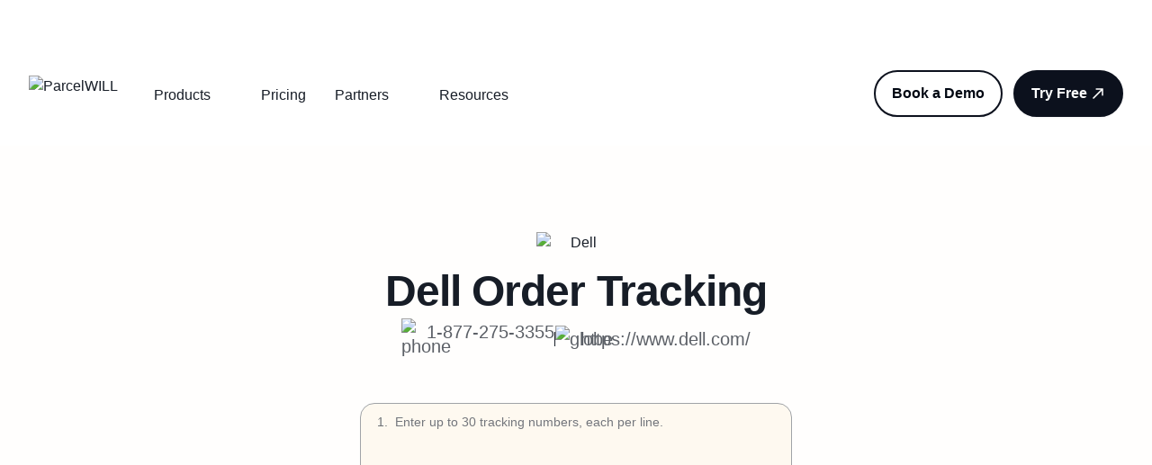

--- FILE ---
content_type: text/html; charset=utf-8
request_url: https://www.parcelpanel.com/brands/dell/
body_size: 72833
content:
<!DOCTYPE html><html lang="en"><head><meta charSet="utf-8"/><meta name="viewport" content="width=device-width, initial-scale=1.0, minimum-scale=1.0, maximum-scale=1.0, user-scalable=no"/><meta name="viewport" content="width=device-width, initial-scale=1"/><link rel="preload" as="image" href="https://cdn.parcelpanel.com/brands/dell.png"/><link rel="preload" as="image" href="https://b-cdn.parcelpanel.com/assets/icons/phone.svg"/><link rel="preload" as="image" href="https://b-cdn.parcelpanel.com/assets/icons/globe-02.svg"/><link rel="preload" as="image" href="https://b-cdn.parcelpanel.com/asset/v1/image/brands/icon_pack.svg"/><link rel="preload" as="image" href="https://b-cdn.parcelpanel.com/asset/v1/image/brands/icon_ding.svg"/><link rel="preload" as="image" href="https://b-cdn.parcelpanel.com/asset/v1/image/brands/icon_earth.svg"/><link rel="preload" as="image" href="https://b-cdn.parcelpanel.com/assets/images/LinePattern.png"/><link rel="preload" as="image" href="https://b-cdn.parcelpanel.com/assets/images/LinePattern2.png"/><link rel="preload" as="image" href="https://cdn.parcelpanel.com/www/brand-assets/cwill-light.svg"/><link rel="preload" as="image" href="https://cdn.parcelpanel.com/www/brand-assets/parcelwill-light.svg"/><link rel="stylesheet" href="/_next/static/css/cab33da5ba13fcfc.css" data-precedence="next"/><link rel="stylesheet" href="/_next/static/css/5f792b4b396ada3f.css" data-precedence="next"/><link rel="stylesheet" href="/_next/static/css/4d643b668f0fad1b.css" data-precedence="next"/><link rel="stylesheet" href="/_next/static/css/b252b94a6655770b.css" data-precedence="next"/><link rel="stylesheet" href="/_next/static/css/8158cb039f3dda4d.css" data-precedence="next"/><link rel="preload" as="script" fetchPriority="low" href="/_next/static/chunks/webpack-0209b720a4e2696b.js"/><script src="/_next/static/chunks/fd9d1056-1b9c269b43468520.js" async=""></script><script src="/_next/static/chunks/529-2420e346cd15cfaf.js" async=""></script><script src="/_next/static/chunks/main-app-53901ba2ae6c46c5.js" async=""></script><script src="/_next/static/chunks/12-7aeb33716736912a.js" async=""></script><script src="/_next/static/chunks/3117-683ead47d3ef74ef.js" async=""></script><script src="/_next/static/chunks/7126-ebf7b84959cbb5cc.js" async=""></script><script src="/_next/static/chunks/3063-23fbf37c182ec7cb.js" async=""></script><script src="/_next/static/chunks/app/%5Blocale%5D/layout-35c4e0e2a57da571.js" async=""></script><script src="/_next/static/chunks/e37a0b60-bcbaf43ccd5fc0a6.js" async=""></script><script src="/_next/static/chunks/4348-96f1adf9bc6bf8b4.js" async=""></script><script src="/_next/static/chunks/7532-def24755b5c21bab.js" async=""></script><script src="/_next/static/chunks/3811-ce62ec8d65e1c733.js" async=""></script><script src="/_next/static/chunks/8101-6fbcc9e368bbf6c8.js" async=""></script><script src="/_next/static/chunks/2558-e08ab44bd5c221b7.js" async=""></script><script src="/_next/static/chunks/5820-b244881684d403b2.js" async=""></script><script src="/_next/static/chunks/7087-5945fb9d6fba93eb.js" async=""></script><script src="/_next/static/chunks/7290-9ffe7241c488c9d2.js" async=""></script><script src="/_next/static/chunks/6682-dfc53799182fc483.js" async=""></script><script src="/_next/static/chunks/1173-3ea2d4b7d0dff1d0.js" async=""></script><script src="/_next/static/chunks/6039-dc6432f44b69e796.js" async=""></script><script src="/_next/static/chunks/app/%5Blocale%5D/brands/%5Bkey%5D/page-7840cdfe5e7f61a9.js" async=""></script><link rel="preload" href="https://b-cdn.parcelpanel.com/assets/third-party/wpkReporter.js?v=1" as="script"/><link rel="preload" href="https://www.googletagmanager.com/gtm.js?id=GTM-WHKB522" as="script"/><link rel="preload" as="image" href="https://cdn.parcelpanel.com/www/brand-assets/trustwill-light.svg"/><link rel="preload" as="image" href="https://cdn.parcelpanel.com/www/brand-assets/chatwill-light.svg"/><link rel="preload" as="image" href="https://cdn.parcelpanel.com/www/brand-assets/sendwill-light.svg"/><link rel="preload" as="image" href="https://cdn.parcelpanel.com/www/brand-assets/seowill-light.svg"/><link rel="preload" as="image" href="https://b-cdn.parcelpanel.com/assets/images/FooterGroup1.svg"/><link rel="preload" as="image" href="https://b-cdn.parcelpanel.com/assets/images/star1.svg"/><link rel="preload" as="image" href="https://b-cdn.parcelpanel.com/assets/images/FooterGroup2.svg"/><link rel="preload" as="image" href="https://b-cdn.parcelpanel.com/assets/images/star2.svg"/><link rel="preload" as="image" href="https://b-cdn.parcelpanel.com/assets/images/FooterGroup3.svg"/><link rel="preload" as="image" href="https://b-cdn.parcelpanel.com/assets/images/star3.svg"/><link rel="preload" as="image" href="https://b-cdn.parcelpanel.com/assets/images/FooterGroup4.svg"/><link rel="preload" as="image" href="https://b-cdn.parcelpanel.com/assets/images/star4.svg"/><link rel="preload" href="https://www.googletagmanager.com/gtag/js?id=G-GHW5DLK9DT" as="script"/><link rel="preload" href="https://js.hs-scripts.com/45599433.js" as="script"/><link rel="preload" as="image" href="https://cdn.parcelpanel.com/www/logo/ParcelWILL-full.svg"/><link rel="preload" as="image" href="https://b-cdn.parcelpanel.com/assets/icons/chevron-down.svg"/><link rel="preload" as="image" href="https://cdn.parcelpanel.com/www/brand-assets/order_tracking.svg"/><link rel="preload" as="image" href="https://b-cdn.parcelpanel.com/assets/icons/arrow-narrow-up-right-gary.svg"/><link rel="preload" as="image" href="https://cdn.parcelpanel.com/www/brand-assets/returns_exchanges.svg"/><link rel="preload" as="image" href="https://cdn.parcelpanel.com/www/brand-assets/shipping_protection.svg"/><link rel="preload" as="image" href="https://b-cdn.parcelpanel.com/assets/images/DepologyCaseStudy.png"/><link rel="preload" as="image" href="https://b-cdn.parcelpanel.com/assets/icons/arrow-narrow-up-right.svg"/><link rel="preload" as="image" href="https://b-cdn.parcelpanel.com/assets/icons/arrow-narrow-up-right-w.svg"/><link rel="preload" as="image" href="https://b-cdn.parcelpanel.com/assets/icons/package-b.svg"/><link rel="preload" as="image" href="https://b-cdn.parcelpanel.com/assets/icons/puzzle-piece-01.svg"/><link rel="preload" as="image" href="https://b-cdn.parcelpanel.com/assets/icons/users-01.svg"/><link rel="preload" as="image" href="https://b-cdn.parcelpanel.com/assets/icons/user-check-01.svg"/><link rel="preload" as="image" href="https://b-cdn.parcelpanel.com/assets/icons/face-smile.svg"/><link rel="preload" as="image" href="https://b-cdn.parcelpanel.com/assets/icons/code-browser.svg"/><link rel="preload" as="image" href="https://b-cdn.parcelpanel.com/assets/images/Reconvert-partnerads.png"/><link rel="preload" as="image" href="https://b-cdn.parcelpanel.com/assets/icons/stars-02.svg"/><link rel="preload" as="image" href="https://b-cdn.parcelpanel.com/assets/icons/book-closed.svg"/><link rel="preload" as="image" href="https://b-cdn.parcelpanel.com/assets/icons/cube-02.svg"/><link rel="preload" as="image" href="https://b-cdn.parcelpanel.com/assets/icons/align-bottom-02.svg"/><link rel="preload" as="image" href="https://b-cdn.parcelpanel.com/assets/icons/heart.svg"/><link rel="preload" as="image" href="https://b-cdn.parcelpanel.com/assets/icons/arrow-right.svg"/><meta name="apple-mobile-web-app-capable" content="yes"/><link rel="icon" href="/assets/favicon.ico"/><link rel="preload" href="https://b-cdn.parcelpanel.com/asset/v3/fonts/poppins/Poppins-Regular.ttf" as="font" type="font/ttf" crossorigin=""/><link rel="preload" href="https://b-cdn.parcelpanel.com/asset/v3/fonts/poppins/Poppins-Medium.ttf" as="font" type="font/ttf" crossorigin=""/><link rel="preload" href="https://b-cdn.parcelpanel.com/asset/v3/fonts/poppins/Poppins-SemiBold.ttf" as="font" type="font/ttf" crossorigin=""/><link rel="preload" href="https://b-cdn.parcelpanel.com/asset/v3/fonts/poppins/Poppins-Bold.ttf" as="font" type="font/ttf" crossorigin=""/><meta name="wpk-bid" content="dta_1_2929901332"/><title>Dell Order Tracking - ParcelWILL</title><meta name="description" content="Track Dell order status with the tracking number."/><link rel="canonical" href="https://www.parcelpanel.com/brands/dell/"/><meta property="og:title" content="Dell Order Tracking - ParcelWILL"/><meta property="og:description" content="Track Dell order status with the tracking number."/><meta property="og:url" content="https://www.parcelpanel.com/brands/dell/"/><meta property="og:image" content="https://cdn.parcelpanel.com/brands/dell.png"/><meta name="twitter:card" content="summary_large_image"/><meta name="twitter:title" content="Dell Order Tracking - ParcelWILL"/><meta name="twitter:description" content="Track Dell order status with the tracking number."/><meta name="twitter:image" content="https://cdn.parcelpanel.com/brands/dell.png"/><script src="/_next/static/chunks/polyfills-42372ed130431b0a.js" noModule=""></script></head><body><div class="navbar_navBlock__kJUxJ"></div><div class="relative"><nav class="sticky top-0 z-50 max-w-full transition-all duration-300 navbar_nav__I7dKX bg-main-white"><div class="h-8xl relative mx-auto overflow-hidden"><div class="relative left-0 top-0 z-10 m-auto flex h-full max-w-[90%] items-center justify-center gap-1 py-5 text-white"><a target="_blank" class="block hover:underline" href="https://www.cwill.com/blogs/channelwill-is-now-cwill/">ParcelPanel by Channelwill is now <strong>ParcelWILL</strong> by<!-- --> <strong>CWILL</strong>. Learn more</a><svg xmlns="http://www.w3.org/2000/svg" viewBox="0 0 20 20" width="20" height="20" fill="none"><path stroke="#fff" d="M4.66699 10.0003H16.3337M16.3337 10.0003L10.5003 4.16699M16.3337 10.0003L10.5003 15.8337" stroke-width="1.66667" stroke-linecap="round" stroke-linejoin="round" transform="scale(1, 1)"></path></svg></div><div class="z-1 absolute left-0 top-0 h-full w-full"><div class="h-full w-full" style="background-image:url(https://cdn.parcelpanel.com/www/brand-upgrade/launch-sticky-without-text.jpg);background-size:cover"></div></div></div><div class="relative"><div class="mx-auto hidden max-w-7xl px-4 sm:px-6 lg:block lg:px-8"><div class="flex h-20 items-center justify-between"><div class="flex flex-1 items-center justify-start sm:items-stretch"><div class="flex shrink-0 items-center"><a href="/"><img class="h-10 w-auto" src="https://cdn.parcelpanel.com/www/logo/ParcelWILL-full.svg" alt="ParcelWILL"/></a></div><div class="sm:ml-6"><div class="flex pt-1"><div class="flex h-20 items-center navbar_sectionWrapper__tqB_K"><div class="navbar_navItem__nYP5t text-md flex h-[36px] py-1">Products<img class="ml-1 w-5" src="https://b-cdn.parcelpanel.com/assets/icons/chevron-down.svg" alt=""/></div><div class="navbar_section__Ea9eO"><div class="container flex gap-[--container-padding-desktop] p-[--container-padding-desktop]"><div><div class="w-[263px] max-w-full rounded-[--radius-md] p-6 text-xl navbar_tabItem__I7oPj navbar_tabActive__tLp4j">Post-purchase</div><div class="w-[263px] max-w-full rounded-[--radius-md] p-6 text-xl navbar_tabItem__I7oPj">Integrations</div></div><div><div class="h-full w-[1px] bg-[#CECFD1]"></div></div><div class="flex flex-wrap justify-between gap-8 xl:flex-row"><div class="flex flex-1 flex-col gap-6 navbar_centerContentHover__QEpXI"><a class="navbar_productWrapper__NuPqt" href="/products/order-tracking/"><img class="w-14" src="https://cdn.parcelpanel.com/www/brand-assets/order_tracking.svg" alt="logo"/><div><div class="text-md-bold">Order Tracking</div><div class="text-md mt-2">Reduce WISMO tickets, foster customer loyalty, and drive sales.</div></div><img class="navbar_rightGary__yScUi" src="https://b-cdn.parcelpanel.com/assets/icons/arrow-narrow-up-right-gary.svg" alt="arrow"/></a><a class="navbar_productWrapper__NuPqt" href="/products/returns-exchanges/"><img class="w-14" src="https://cdn.parcelpanel.com/www/brand-assets/returns_exchanges.svg" alt="logo"/><div><div class="text-md-bold">Returns &amp; Exchanges</div><div class="text-md mt-2">Minimize losses, reduce friction, and retain revenue.</div></div><img class="navbar_rightGary__yScUi" src="https://b-cdn.parcelpanel.com/assets/icons/arrow-narrow-up-right-gary.svg" alt="arrow"/></a><a class="navbar_productWrapper__NuPqt" href="/products/shipping-protection/"><img class="w-14" src="https://cdn.parcelpanel.com/www/brand-assets/shipping_protection.svg" alt="logo"/><div><div class="text-md-bold flex items-center gap-4">Shipping Protection</div><div class="text-md mt-2">Boost shopping confidence, enhance customer satisfaction, and increase profits.</div></div><img class="navbar_rightGary__yScUi" src="https://b-cdn.parcelpanel.com/assets/icons/arrow-narrow-up-right-gary.svg" alt="arrow"/></a></div><div class="flex w-[240px] max-w-full flex-col justify-between xl:w-[304px]"><div><img class="rounded-[16px]" src="https://b-cdn.parcelpanel.com/assets/images/DepologyCaseStudy.png" alt="img"/><p class="text-xl-bold mt-[24px]" style="font-weight:600">Depology: ParcelWILL Is the Best Choice for DTC Brands’ Order Tracking</p></div><div><a class="Button_button__8B4nB Button_button--link__OD_aA Button_button--round__vPDFc" href="/customers/depology/"><div class="Button_text-padding__oygkx"><div class="overflow-hidden-line">Read this case study</div></div><span><img src="https://b-cdn.parcelpanel.com/assets/icons/arrow-narrow-up-right.svg"/></span></a><a class="Button_button__8B4nB Button_button--link__OD_aA Button_button--round__vPDFc navbar_garyLink__LcBPD" href="/customers/"><div class="Button_text-padding__oygkx"><div class="overflow-hidden-line">See more customer cases</div></div><span><img src="https://b-cdn.parcelpanel.com/assets/icons/arrow-narrow-up-right-w.svg"/></span></a></div></div></div></div></div></div><div class="flex h-20 items-center navbar_sectionWrapper__tqB_K"><a class="navbar_navItem__nYP5t text-md py-1" href="/pricing/">Pricing</a></div><div class="flex h-20 items-center navbar_sectionWrapper__tqB_K"><div class="navbar_navItem__nYP5t text-md flex h-[36px] py-1">Partners<img class="ml-1 w-5" src="https://b-cdn.parcelpanel.com/assets/icons/chevron-down.svg" alt=""/></div><div class="navbar_section__Ea9eO"><div class="container flex"><div class="flex-1 p-[--spacing-4xl]"><div class="text-sm-bold text-[--colors-text-text-brand-tertiary-600]">Partners</div><a class="mt-[--spacing-lg] flex items-start gap-[--spacing-xl] p-[--spacing-lg]" href="/couriers/"><img class="w-6" src="https://b-cdn.parcelpanel.com/assets/icons/package-b.svg" alt="icon"/><div><div class="text-md-bold">Carriers</div><div>Support 1,540 carriers worldwide and counting.</div></div></a><a class="mt-[--spacing-lg] flex items-start gap-[--spacing-xl] p-[--spacing-lg]" href="/integration/"><img class="w-6" src="https://b-cdn.parcelpanel.com/assets/icons/puzzle-piece-01.svg" alt="icon"/><div><div class="text-md-bold">Integrations</div><div>Integrate ParcelWILL with other top-tier platforms &amp; apps.</div></div></a><a class="mt-[--spacing-lg] flex items-start gap-[--spacing-xl] p-[--spacing-lg]" href="/partners/"><img class="w-6" src="https://b-cdn.parcelpanel.com/assets/icons/users-01.svg" alt="icon"/><div><div class="text-md-bold">Partner program</div><div>Make the amazing possible together.</div></div></a><a class="mt-[--spacing-lg] flex items-start gap-[--spacing-xl] p-[--spacing-lg]" href="/partners/agency/"><img class="w-6" src="https://b-cdn.parcelpanel.com/assets/icons/user-check-01.svg" alt="icon"/><div><div class="text-md-bold">Agency partner</div><div>Scale your business by providing strategy and industry expertise.</div></div></a><a class="mt-[--spacing-lg] flex items-start gap-[--spacing-xl] p-[--spacing-lg]" href="/partners/affiliate/"><img class="w-6" src="https://b-cdn.parcelpanel.com/assets/icons/face-smile.svg" alt="icon"/><div><div class="text-md-bold">Affiliate partner</div><div>Earn more money with a profitable affiliate program.</div></div></a><a class="mt-[--spacing-lg] flex items-start gap-[--spacing-xl] p-[--spacing-lg]" href="/partners/technology/"><img class="w-6" src="https://b-cdn.parcelpanel.com/assets/icons/code-browser.svg" alt="icon"/><div><div class="text-md-bold">Technology partner</div><div>Expand our mutual customers and serve them better.</div></div></a></div><div class="w-[560px] max-w-full bg-[--colors-background-bg-primary] p-[--spacing-4xl] pl-[--spacing-2xl]"><div class="flex flex-col items-start p-[--spacing-lg]"><img src="https://b-cdn.parcelpanel.com/assets/images/Reconvert-partnerads.png" alt="Reconvert-partnerads" class="rounded-[--radius-sm]"/><div class="text-md-bold mt-[--spacing-3xl]">ReConvert Post Purchase Upsell</div><div class="mt-[--spacing-xs] text-sm text-[--colors-text-text-tertiary-600]">The #1 ranked Shopify upsell app empowering you to add smart cross-sells and upsells in just a few clicks</div><a class="Button_button__8B4nB Button_button--link__OD_aA Button_button--round__vPDFc mt-[--spacing-lg]" target="_blank" href="https://www.stilyoapps.com/reconvert/v1/index.php?utm_source=ecomsend&amp;utm_medium=app_dashboard&amp;utm_campaign=partners"><div class="Button_text-padding__oygkx">Learn more</div><span><img src="https://b-cdn.parcelpanel.com/assets/icons/arrow-narrow-up-right.svg" alt="icon"/></span></a></div></div></div></div></div><div class="flex h-20 items-center navbar_sectionWrapper__tqB_K"><div class="navbar_navItem__nYP5t text-md flex h-[36px] py-1">Resources<img class="ml-1 w-5" src="https://b-cdn.parcelpanel.com/assets/icons/chevron-down.svg" alt=""/></div><div class="navbar_section__Ea9eO"><div class="container flex"><div class="flex-1 p-[--spacing-4xl]"><div class="text-sm-bold text-[--colors-text-text-brand-tertiary-600]">Resources</div><a class="mt-[--spacing-lg] flex items-start gap-[--spacing-xl] p-[--spacing-lg]" href="/customers/"><img class="w-6" src="https://b-cdn.parcelpanel.com/assets/icons/stars-02.svg" alt="icon"/><div><div class="text-md-bold">Customers</div><div>Find out why customers like you love us.</div></div></a><a class="mt-[--spacing-lg] flex items-start gap-[--spacing-xl] p-[--spacing-lg]" href="/blog/"><img class="w-6" src="https://b-cdn.parcelpanel.com/assets/icons/book-closed.svg" alt="icon"/><div><div class="text-md-bold">Blog</div><div>Get the news and insights about DTC eCommerce and Post-purchase.</div></div></a><a class="mt-[--spacing-lg] flex items-start gap-[--spacing-xl] p-[--spacing-lg]" href="/brands/"><img class="w-6" src="https://b-cdn.parcelpanel.com/assets/icons/cube-02.svg" alt="icon"/><div><div class="text-md-bold">Platforms &amp; Brands</div><div>Track all online shopping orders in one go.</div></div></a><a class="mt-[--spacing-lg] flex items-start gap-[--spacing-xl] p-[--spacing-lg]" href="/compare/"><img class="w-6" src="https://b-cdn.parcelpanel.com/assets/icons/align-bottom-02.svg" alt="icon"/><div><div class="text-md-bold">Compare</div><div>Check what makes ParcelWILL stand out.</div></div></a><a target="_blank" class="mt-[--spacing-lg] flex items-start gap-[--spacing-xl] p-[--spacing-lg]" href="https://docs.parcelpanel.com/"><img class="w-6" src="https://b-cdn.parcelpanel.com/assets/icons/heart.svg" alt="icon"/><div><div class="text-md-bold">Help Center</div><div>Become a ParcelWILL expert from getting started to advance.</div></div></a></div><div class="w-[560px] max-w-full bg-[--colors-background-bg-primary] p-[--spacing-4xl] pl-[--spacing-2xl]"><div class="flex h-full flex-col items-start justify-between"><div><div class="text-sm-bold px-[--spacing-lg] text-[--colors-text-text-brand-tertiary-600]">Recommended for you</div><div class="mt-[--spacing-lg] flex flex-col gap-[--spacing-xs]"><div class=" flex cursor-pointer items-start gap-[--spacing-3xl] p-[--spacing-lg]"><img alt="img" src="" class="w-[176px] rounded-[12px]"/><div><div class="text-md-bold overflow-hidden-line2">What is WISMO and How to Reduce WISMO Calls?</div><div class="overflow-hidden-line2 mt-[--spacing-xs] text-sm text-[--colors-text-text-tertiary-600]" style="font-weight:400">Jump right in — get an overview of the basics and get started on building.</div><a class="Button_button__8B4nB Button_button--link__OD_aA Button_button--round__vPDFc mt-[--spacing-lg]" href="/blog/wismo/"><div class="Button_text-padding__oygkx">Read this article</div><span><img src="https://b-cdn.parcelpanel.com/assets/icons/arrow-narrow-up-right.svg" alt="icon"/></span></a></div></div><div class=" flex cursor-pointer items-start gap-[--spacing-3xl] p-[--spacing-lg]"><img alt="img" src="" class="w-[176px] rounded-[12px]"/><div><div class="text-md-bold">Returns Management: The Ultimate Guide</div><div class="overflow-hidden-line2 mt-[--spacing-xs] text-sm text-[--colors-text-text-tertiary-600]" style="font-weight:400">Once you’re ready, learn more about advanced analytics, features and shortcuts...</div><a class="Button_button__8B4nB Button_button--link__OD_aA Button_button--round__vPDFc mt-[--spacing-lg]" href="/blog/returns-management/"><div class="Button_text-padding__oygkx">Read this article</div><span><img src="https://b-cdn.parcelpanel.com/assets/icons/arrow-narrow-up-right.svg" alt="icon"/></span></a></div></div></div></div><a class="Button_button__8B4nB Button_button--link__OD_aA Button_button--round__vPDFc mt-[--spacing-lg]" href="/blog/"><div class="Button_text-padding__oygkx">All blogs</div><span><img src="https://b-cdn.parcelpanel.com/assets/icons/arrow-right.svg" alt="icon"/></span></a></div></div></div></div></div></div></div></div><div class="hidden space-x-3 sm:block"><a class="Button_button__8B4nB Button_button--default__WRSpx Button_button--round__vPDFc" href="/contact-us/"><div class="Button_text-padding__oygkx">Book a Demo</div></a><a class="Button_button__8B4nB Button_button--primary__bGDS5 Button_button--round__vPDFc" href="/try-free/"><div class="Button_text-padding__oygkx">Try Free</div><span><svg xmlns="http://www.w3.org/2000/svg" viewBox="0 0 20 20" width="20" height="20" fill="none"><path d="M5 15L15 5M15 5H8.33333M15 5V11.6667" stroke="#fff" stroke-width="1.66667" stroke-linecap="round" stroke-linejoin="round" transform="scale(1, 1)"></path></svg></span></a></div></div></div><div class="lg:hidden"><div class="zIndex-2 mx-auto max-w-7xl px-4 sm:px-6 lg:px-8"><div class="relative flex h-[72px] items-center justify-between"><div class="flex flex-1 items-center justify-start sm:items-stretch"><div class="flex shrink-0 items-center"><a href="/"><img class="h-10 w-auto" src="https://cdn.parcelpanel.com/www/logo/ParcelWILL-full.svg" alt="ParcelWILL"/></a></div></div><button type="button" class="focus:none relative inline-flex items-center justify-center rounded-md p-2 text-gray-400 focus:outline-none focus:ring-inset" aria-controls="mobile-menu" aria-expanded="false"><svg xmlns="http://www.w3.org/2000/svg" viewBox="0 0 20 20" width="20" height="20" fill="none"><path d="M3 12H21M3 6H21M3 18H21" stroke="#454A52" stroke-width="2" stroke-linecap="round" stroke-linejoin="round" transform="scale(1, 1)"></path></svg></button></div></div><div class="navbar_mobileMenu__Hsmie" id="mobile-menu"><div class="py-[--spacing-lg]"><div class="text-md-bold flex items-center justify-between px-[--container-padding-mobile]">Products<img class="w-5" src="https://b-cdn.parcelpanel.com/assets/icons/chevron-down.svg" alt="icon"/></div></div><a class="text-md-bold flex items-center justify-between px-[--container-padding-mobile] py-[--spacing-lg]" href="/pricing/">Pricing</a><div class="py-[--spacing-lg]"><div class="text-md-bold flex items-center justify-between px-[--container-padding-mobile]">Partners<img class="w-5" src="https://b-cdn.parcelpanel.com/assets/icons/chevron-down.svg" alt="icon"/></div></div><div class="py-[--spacing-lg]"><div class="text-md-bold flex items-center justify-between px-[--container-padding-mobile]">Resources<img class="w-5" src="https://b-cdn.parcelpanel.com/assets/icons/chevron-down.svg" alt="icon"/></div></div><div class="navbar_buttonsWrap__m1df2 flex flex-col-reverse gap-3"><a class="Button_button__8B4nB Button_button--default__WRSpx Button_button--round__vPDFc Button_button--full___hCyo" href="/contact-us/"><div class="Button_text-padding__oygkx">Book a Demo</div></a><a class="Button_button__8B4nB Button_button--primary__bGDS5 Button_button--round__vPDFc Button_button--full___hCyo" href="/try-free/"><div class="Button_text-padding__oygkx">Try Free</div><span><svg xmlns="http://www.w3.org/2000/svg" viewBox="0 0 20 20" width="20" height="20" fill="none"><path d="M5 15L15 5M15 5H8.33333M15 5V11.6667" stroke="#fff" stroke-width="1.66667" stroke-linecap="round" stroke-linejoin="round" transform="scale(1, 1)"></path></svg></span></a></div></div></div></div></nav></div><div class="_locale__bfcmBlock__4VuK9"></div><div><div style="background-color:var(--colors-background-bg-secondary_alt)" class="py-[--spacing-7xl] md:py-[--spacing-9xl] bg-[--colors-background-bg-secondary_alt] pb-[--spacing-7xl]"><div class="container px-[--container-padding-mobile] md:px-[--container-padding-desktop]"><div class="m-auto w-[768px] max-w-full text-center"><div class="flex flex-col gap-[--spacing-3xl]"><div class="m-auto w-[88px]"><img src="https://cdn.parcelpanel.com/brands/dell.png" alt="Dell"/></div><h1 class="title-lg mt-[--spacing-lg]">Dell<!-- --> Order Tracking</h1><div class="text-xl text-[--colors-text-text-tertiary-600]"></div><div class="flex justify-center text-xl text-[--colors-text-text-tertiary-600]"><div class="flex flex-col items-center justify-center gap-[--spacing-xl] lg:flex-row lg:gap-[--spacing-3xl]"><div class="flex max-w-[90%] justify-center text-xl text-[--colors-text-text-tertiary-600]"><img class="mr-1 w-6" src="https://b-cdn.parcelpanel.com/assets/icons/phone.svg" alt="phone"/><a class="overflow-hidden-line" href="tel: 1-877-275-3355"> 1-877-275-3355</a></div><div class="hidden h-4 w-[1px] bg-[--colors-foreground-fg-primary-900] lg:block"></div><div class="overflow-hidden-line flex max-w-[330px] justify-center text-xl text-[--colors-text-text-tertiary-600] md:max-w-full"><img class="mr-1 w-6" src="https://b-cdn.parcelpanel.com/assets/icons/globe-02.svg" alt="globe"/><a class="overflow-hidden-line" target="_blank" href="https://www.dell.com/">https://www.dell.com/</a></div></div></div></div><div class="m-auto w-[480px] max-w-full mt-[--spacing-6xl]"><div class="h-[312px] overflow-hidden rounded-[--radius-md] border border-[--colors-border-border-primary] bg-[--colors-background-bg-primary]"><div class="MultilineTextarea_scrollContainer__5TyWP"><ul class="relative py-[--spacing-xs]"><textarea class="text-md MultilineTextarea_textarea__Ir7xF" autoCorrect="off" autoCapitalize="off" placeholder="Enter up to 30 tracking numbers, each per line."></textarea><li class="MultilineTextarea_flexListItem__k8B2K"><span class="MultilineTextarea_listNum__wcsrP">1<!-- -->.</span><span class="MultilineTextarea_listValue__6Bvr_"></span></li></ul></div><div class="MultilineTextarea_toolBar__tajrh"><div class="flex items-center gap-[--spacing-md]"><button class="Button_button__8B4nB Button_button--secondary-light__phm9X Button_button--sm__Mc_yZ Button_button--default__WRSpx"><span><svg xmlns="http://www.w3.org/2000/svg" viewBox="0 0 20 20" width="20" height="20" fill="none"><path d="M13.3333 4.99935V4.33268C13.3333 3.39926 13.3333 2.93255 13.1517 2.57603C12.9919 2.26243 12.7369 2.00746 12.4233 1.84767C12.0668 1.66602 11.6001 1.66602 10.6667 1.66602H9.33333C8.39991 1.66602 7.9332 1.66602 7.57668 1.84767C7.26308 2.00746 7.00811 2.26243 6.84832 2.57603C6.66667 2.93255 6.66667 3.39926 6.66667 4.33268V4.99935M8.33333 9.58268V13.7493M11.6667 9.58268V13.7493M2.5 4.99935H17.5M15.8333 4.99935V14.3327C15.8333 15.7328 15.8333 16.4329 15.5608 16.9677C15.3212 17.4381 14.9387 17.8205 14.4683 18.0602C13.9335 18.3327 13.2335 18.3327 11.8333 18.3327H8.16667C6.76654 18.3327 6.06647 18.3327 5.53169 18.0602C5.06129 17.8205 4.67883 17.4381 4.43915 16.9677C4.16667 16.4329 4.16667 15.7328 4.16667 14.3327V4.99935" stroke="var(--color)" transform="scale(1, 1)" stroke-width="1.66667" stroke-linecap="round" stroke-linejoin="round"></path></svg></span><div class="Button_text-padding__oygkx button-text"></div></button><button class="Button_button__8B4nB Button_button--secondary-light__phm9X Button_button--sm__Mc_yZ Button_button--default__WRSpx"><span><svg xmlns="http://www.w3.org/2000/svg" viewBox="0 0 20 20" width="20" height="20" fill="none"><path d="M2.82125 4.72239C2.19097 4.01796 1.87583 3.66574 1.86394 3.3664C1.85361 3.10636 1.96536 2.85643 2.16603 2.69074C2.39704 2.5 2.86966 2.5 3.81491 2.5H16.184C17.1293 2.5 17.6019 2.5 17.8329 2.69074C18.0336 2.85643 18.1453 3.10636 18.135 3.3664C18.1231 3.66574 17.808 4.01796 17.1777 4.72239L12.4225 10.037C12.2968 10.1774 12.234 10.2477 12.1892 10.3276C12.1495 10.3984 12.1203 10.4747 12.1027 10.554C12.0828 10.6435 12.0828 10.7377 12.0828 10.9261V15.382C12.0828 15.5449 12.0828 15.6264 12.0565 15.6969C12.0333 15.7591 11.9955 15.8149 11.9463 15.8596C11.8907 15.9102 11.815 15.9404 11.6637 16.001L8.83039 17.1343C8.5241 17.2568 8.37096 17.3181 8.24802 17.2925C8.14052 17.2702 8.04617 17.2063 7.98551 17.1148C7.91613 17.0101 7.91613 16.8452 7.91613 16.5153V10.9261C7.91613 10.7377 7.91613 10.6435 7.89623 10.554C7.87858 10.4747 7.84943 10.3984 7.8097 10.3276C7.76491 10.2477 7.70209 10.1774 7.57645 10.037L2.82125 4.72239Z" stroke="var(--color)" transform="scale(1, 1)" stroke-width="1.66667" stroke-linecap="round" stroke-linejoin="round"></path></svg></span><div class="Button_text-padding__oygkx button-text"></div></button></div><button class="Button_button__8B4nB Button_button--secondary-light__phm9X Button_button--sm__Mc_yZ Button_button--round__vPDFc max-w-[60%] MultilineTextarea_buttonMax__Afgzj"><span><svg xmlns="http://www.w3.org/2000/svg" viewBox="0 0 20 20" width="20" height="20" fill="none"><path d="M13.3346 13.3333V5.16667C13.3346 4.23325 13.3346 3.76654 13.153 3.41002C12.9932 3.09641 12.7382 2.84144 12.4246 2.68166C12.0681 2.5 11.6014 2.5 10.668 2.5H4.33464C3.40121 2.5 2.9345 2.5 2.57798 2.68166C2.26438 2.84144 2.00941 3.09641 1.84962 3.41002C1.66797 3.76654 1.66797 4.23325 1.66797 5.16667V10.6667C1.66797 11.6001 1.66797 12.0668 1.84962 12.4233C2.00941 12.7369 2.26438 12.9919 2.57798 13.1517C2.9345 13.3333 3.40121 13.3333 4.33464 13.3333H13.3346ZM13.3346 13.3333H17.0013C17.468 13.3333 17.7014 13.3333 17.8796 13.2425C18.0364 13.1626 18.1639 13.0351 18.2438 12.8783C18.3346 12.7001 18.3346 12.4667 18.3346 12V9.71895C18.3346 9.51513 18.3346 9.41321 18.3116 9.31731C18.2912 9.23228 18.2575 9.15099 18.2118 9.07643C18.1603 8.99233 18.0882 8.92027 17.9441 8.77614L16.2252 7.05719C16.081 6.91306 16.009 6.841 15.9249 6.78947C15.8503 6.74378 15.769 6.71011 15.684 6.68969C15.5881 6.66667 15.4862 6.66667 15.2824 6.66667H13.3346M7.5013 15.4167C7.5013 16.5673 6.56856 17.5 5.41797 17.5C4.26738 17.5 3.33464 16.5673 3.33464 15.4167C3.33464 14.2661 4.26738 13.3333 5.41797 13.3333C6.56856 13.3333 7.5013 14.2661 7.5013 15.4167ZM16.668 15.4167C16.668 16.5673 15.7352 17.5 14.5846 17.5C13.434 17.5 12.5013 16.5673 12.5013 15.4167C12.5013 14.2661 13.434 13.3333 14.5846 13.3333C15.7352 13.3333 16.668 14.2661 16.668 15.4167Z" stroke="var(--color)" transform="scale(1, 1)" stroke-width="1.66667" stroke-linecap="round" stroke-linejoin="round"></path></svg></span><div class="Button_text-padding__oygkx button-text">Auto-detect</div></button></div></div><button class="Button_button__8B4nB Button_button--primary__bGDS5 Button_button--round__vPDFc Button_button--full___hCyo mt-[--spacing-4xl]"><div class="Button_text-padding__oygkx button-text">Track</div></button></div></div></div></div><div style="background-color:var(--colors-background-bg-primary)" class="py-[--spacing-7xl] md:py-[--spacing-9xl] bg-[--colors-background-bg-secondary_alt]"><div class="container px-[--container-padding-mobile] md:px-[--container-padding-desktop]"><div class="grid gap-[--spacing-4xl] grid-cols-1 md:grid-cols-3 lg:grid-cols-3"><div><div class="flex h-full flex-col items-center justify-between gap-[15px] bg-[--colors-background-bg-primary_hover] p-[--spacing-3xl]"><div class="flex flex-col items-center gap-[15px]"><img src="https://b-cdn.parcelpanel.com/asset/v1/image/brands/icon_pack.svg" alt="Track all Dell orders" class="w-12"/><div class="flex flex-col items-center text-center"><div class="overflow-hidden-line3 my-[--spacing-md] text-xl" style="font-weight:600">Track all Dell orders</div><div class="text-md text-[--colors-text-text-tertiary-600]">Support USPS, UPS, FedEx, DHL and 1,000+ carriers worldwide.</div></div></div><button class="Button_button__8B4nB Button_button--tertiary-plan__dfZoq Button_button--round__vPDFc" target="_blank"><div class="Button_text-padding__oygkx button-text"></div></button></div></div><div><div class="flex h-full flex-col items-center justify-between gap-[15px] bg-[--colors-background-bg-primary_hover] p-[--spacing-3xl]"><div class="flex flex-col items-center gap-[15px]"><img src="https://b-cdn.parcelpanel.com/asset/v1/image/brands/icon_ding.svg" alt="Get Dell delivery updates" class="w-12"/><div class="flex flex-col items-center text-center"><div class="overflow-hidden-line3 my-[--spacing-md] text-xl" style="font-weight:600">Get Dell delivery updates</div><div class="text-md text-[--colors-text-text-tertiary-600]">Receive notifications when it is in transit, out for delivery, delivered or has any exceptions.</div></div></div><button class="Button_button__8B4nB Button_button--tertiary-plan__dfZoq Button_button--round__vPDFc" target="_blank"><div class="Button_text-padding__oygkx button-text"></div></button></div></div><div><div class="flex h-full flex-col items-center justify-between gap-[15px] bg-[--colors-background-bg-primary_hover] p-[--spacing-3xl]"><div class="flex flex-col items-center gap-[15px]"><img src="https://b-cdn.parcelpanel.com/asset/v1/image/brands/icon_earth.svg" alt="Translate to your language" class="w-12"/><div class="flex flex-col items-center text-center"><div class="overflow-hidden-line3 my-[--spacing-md] text-xl" style="font-weight:600">Translate to your language</div><div class="text-md text-[--colors-text-text-tertiary-600]">Translate tracking details into your language with one click.</div></div></div><button class="Button_button__8B4nB Button_button--tertiary-plan__dfZoq Button_button--round__vPDFc" target="_blank"><div class="Button_text-padding__oygkx button-text"></div></button></div></div></div></div></div><div style="background-color:var(--colors-background-bg-brand-solid)" class="py-[--spacing-7xl] md:py-[--spacing-9xl] bg-[--colors-background-bg-secondary_alt] relative  overflow-hidden"><div class="container px-[--container-padding-mobile] md:px-[--container-padding-desktop] gap-[--spacing-4xl] text-[--colors-text-text-primary-900] md:flex md:py-[--spacing-4xl]"><div class="absolute right-0 top-[-20%] z-0 sm:left-0 sm:right-auto sm:top-0"><img src="https://b-cdn.parcelpanel.com/assets/images/LinePattern.png" alt="Line"/></div><div class="absolute bottom-[-20%] left-[-24%] z-0 sm:bottom-0 sm:left-auto sm:right-0"><img src="https://b-cdn.parcelpanel.com/assets/images/LinePattern2.png" alt="Line"/></div><div class="z-1 relative w-[200px] md:w-[328px]"><img class="w-[240px] md:w-[328px]" src="https://b-cdn.parcelpanel.com/assets/images/Image.png" alt="start-using-parcelpanel-cta" loading="lazy"/></div><div class="z-1 relative flex flex-col items-center justify-center	 md:ml-6 md:pl-[--spacing-7xl]"><h2 class="title-xs mt-10 w-full font-medium text-[--colors-text-text-primary_on-brand] md:mt-0 md:text-4xl md:leading-[44px]">“Join the 50,000+ fast-growing DTC brands” </h2><div class="mt-8 flex w-full flex-col-reverse gap-3 sm:flex-row"><a class="Button_button__8B4nB Button_button--default__WRSpx Button_button--round__vPDFc w-full md:w-auto" href="/contact-us/"><div class="Button_text-padding__oygkx">Book a Demo</div></a><a class="Button_button__8B4nB Button_button--primary__bGDS5 Button_button--round__vPDFc w-full md:mt-0 md:w-auto" href="/try-free/"><div class="Button_text-padding__oygkx">Try ParcelWILL Free</div><span><svg xmlns="http://www.w3.org/2000/svg" viewBox="0 0 20 20" width="20" height="20" fill="none"><path d="M5 15L15 5M15 5H8.33333M15 5V11.6667" stroke="#fff" stroke-width="1.66667" stroke-linecap="round" stroke-linejoin="round" transform="scale(1, 1)"></path></svg></span></a></div></div></div></div></div><div class="bg-[--colors-background-bg-primary-solid] text-white "><div class="container px-[--container-padding-mobile] py-[--spacing-4xl] md:px-[--container-padding-desktop] md:py-[--spacing-8xl]"><div class="title-xs text-center">Explore Our Brands</div><div class="flex flex-wrap items-center justify-center gap-[--spacing-3xl] mt-[--spacing-5xl]"><a target="_blank" class="brandlist_brandItem__oYjh0" href="https://www.cwill.com/"><img class="h-6 w-auto" src="https://cdn.parcelpanel.com/www/brand-assets/cwill-light.svg" alt="CWILL"/><img class="h-6 w-auto" src="https://cdn.parcelpanel.com/www/brand-assets/cwill-light.svg" alt="CWILL"/></a><a target="_blank" class="brandlist_brandItem__oYjh0" href="https://www.cwill.com/parcelwill/"><img class="h-4 w-auto" src="https://cdn.parcelpanel.com/www/brand-assets/parcelwill-light.svg" alt="ParcelWILL"/><img class="h-4 w-auto" src="https://cdn.parcelpanel.com/www/brand-assets/parcelwill-light.svg" alt="ParcelWILL"/></a><a target="_blank" class="brandlist_brandItem__oYjh0" href="https://www.cwill.com/trustwill/"><img class="h-4 w-auto" src="https://cdn.parcelpanel.com/www/brand-assets/trustwill-light.svg" alt="TrustWILL"/><img class="h-4 w-auto" src="https://cdn.parcelpanel.com/www/brand-assets/trustwill-light.svg" alt="TrustWILL"/></a><a target="_blank" class="brandlist_brandItem__oYjh0" href="https://www.cwill.com/chatwill/"><img class="h-4 w-auto" src="https://cdn.parcelpanel.com/www/brand-assets/chatwill-light.svg" alt="ChatWILL"/><img class="h-4 w-auto" src="https://cdn.parcelpanel.com/www/brand-assets/chatwill-light.svg" alt="ChatWILL"/></a><a target="_blank" class="brandlist_brandItem__oYjh0" href="https://www.cwill.com/sendwill/"><img class="h-4 w-auto" src="https://cdn.parcelpanel.com/www/brand-assets/sendwill-light.svg" alt="SendWILL"/><img class="h-4 w-auto" src="https://cdn.parcelpanel.com/www/brand-assets/sendwill-light.svg" alt="SendWILL"/></a><a target="_blank" class="brandlist_brandItem__oYjh0" href="https://www.cwill.com/seowill/"><img class="h-4 w-auto" src="https://cdn.parcelpanel.com/www/brand-assets/seowill-light.svg" alt="SEOWILL"/><img class="h-4 w-auto" src="https://cdn.parcelpanel.com/www/brand-assets/seowill-light.svg" alt="SEOWILL"/></a></div></div><div class="h-[1px] w-full bg-[--colors-foreground-fg-secondary-700]"></div><div class="container gap-[--spacing-7xl]  px-[--container-padding-mobile] py-[--spacing-4xl] md:flex md:px-[--container-padding-desktop] md:py-[--spacing-7xl]"><div class="flex w-[--width-xxs] max-w-full flex-col gap-[--spacing-4xl]"><div><a href="/"><img class="h-10 w-auto" src="https://cdn.parcelpanel.com/www/brand-assets/parcelwill-light.svg" alt="ParcelWILL"/></a></div><p>The leading post-purchase solution for DTC eCommerce brands.</p><div class="flex flex-col gap-2"><div class="flex justify-between rounded-md bg-white px-[14px] py-[3px] leading-8 text-[#000]"><div class="flex items-center space-x-1"><img src="https://b-cdn.parcelpanel.com/assets/images/FooterGroup1.svg" alt="G2"/><span class="text-md-bold">G2</span></div><div class="flex items-center"><div class="mr-[2px]">5.0</div><img src="https://b-cdn.parcelpanel.com/assets/images/star1.svg" alt="Shopify"/></div></div><div class="flex justify-between rounded-md bg-white px-[14px] py-[3px] leading-8 text-[#000]"><div class="flex items-center space-x-1"><img src="https://b-cdn.parcelpanel.com/assets/images/FooterGroup2.svg" alt="Trustpilot"/><span class="text-md-bold">Trustpilot</span></div><div class="flex items-center"><div class="mr-[2px]">4.9</div><img src="https://b-cdn.parcelpanel.com/assets/images/star2.svg" alt="Shopify"/></div></div><div class="flex justify-between rounded-md bg-white px-[14px] py-[3px] leading-8 text-[#000]"><div class="flex items-center space-x-1"><img src="https://b-cdn.parcelpanel.com/assets/images/FooterGroup3.svg" alt="Shopify"/><span class="text-md-bold">Shopify</span></div><div class="flex items-center"><div class="mr-[2px]">5.0</div><img src="https://b-cdn.parcelpanel.com/assets/images/star3.svg" alt="Shopify"/></div></div><div class="flex justify-between rounded-md bg-white px-[14px] py-[3px] leading-8 text-[#000]"><div class="flex items-center space-x-1"><img src="https://b-cdn.parcelpanel.com/assets/images/FooterGroup4.svg" alt="WooCommerce"/><span class="text-md-bold">WooCommerce</span></div><div class="flex items-center"><div class="mr-[2px]">5.0</div><img src="https://b-cdn.parcelpanel.com/assets/images/star4.svg" alt="Shopify"/></div></div></div></div><div class="mt-[--spacing-6xl] flex-1 md:my-0"><div class="flex w-full flex-wrap gap-[--spacing-4xl]"><div class="footer_gridFooter__tAUnl md:flex-1 lg:w-[184px]"><div class="text-md-bold mb-4 md:font-bold">Products</div><div class="flex flex-col gap-[--spacing-lg]"><a class="block hover:underline" href="/products/order-tracking/">Order Tracking</a><a class="block hover:underline" href="/products/returns-exchanges/">Returns &amp; Exchanges</a><a class="block hover:underline" href="/products/shipping-protection/">Shipping Protection</a><a class="block hover:underline" href="/built-for-shopify/">Built for Shopify</a><a class="block hover:underline" href="/pricing/">Pricing</a></div></div><div class="footer_gridFooter__tAUnl md:flex-1 lg:w-[184px]"><div class="text-md-bold mb-4 md:font-bold">Partners</div><div class="flex flex-col gap-[--spacing-lg]"><a class="block hover:underline" href="/couriers/">Carriers</a><a class="block hover:underline" href="/integration/">Integrations</a><a class="block hover:underline" href="/partners/">Partner program</a><a class="block hover:underline" href="/partners/agency/">Agency partner</a><a class="block hover:underline" href="/partners/affiliate/">Affiliate partner</a><a class="block hover:underline" href="/partners/technology/">Technology partner</a></div></div><div class="footer_gridFooter__tAUnl md:flex-1 lg:w-[184px]"><div class="text-md-bold mb-4 md:font-bold">Resources</div><div class="flex flex-col gap-[--spacing-lg]"><a class="block hover:underline" href="/customers/">Customers</a><a class="block hover:underline" href="/blog/">Blog</a><a class="block hover:underline" href="/brands/">Platforms &amp; Brands</a><a class="block hover:underline" href="/compare/">Compare</a><a target="_blank" class="block hover:underline" href="https://docs.parcelpanel.com/">Help Center</a><a target="_blank" class="block hover:underline" href="https://parcelpanel.statuspage.io/">System status</a><a class="block hover:underline" href="/sitemap/">Site map</a></div></div><div class="footer_gridFooter__tAUnl md:flex-1 lg:w-[184px]"><div class="text-md-bold mb-4 md:font-bold">Company</div><div class="flex flex-col gap-[--spacing-lg]"><a class="block hover:underline" href="/about/">About us</a><a class="block hover:underline" href="/contact-us/">Contact us</a><a class="block hover:underline" href="/privacy-policy/">Privacy Policy</a><a class="block hover:underline" href="/service-terms/">Terms of Service</a><button type="button" data-cc="show-preferencesModal" class="block cursor-pointer text-left hover:underline">Cookie Settings</button></div></div></div></div></div><div class="container px-[--container-padding-mobile] md:px-[--container-padding-desktop]"><div style="border-top:1px solid var(--colors-border-border-disabled)" class="flex flex-col-reverse items-start justify-between  gap-[--spacing-3xl]  pb-[--spacing-6xl] pt-[--spacing-4xl] text-[--colors-text-text-quarterary-500] md:flex-row md:items-center  md:pb-[--spacing-6xl] md:pt-[--spacing-4xl]"><div>© 2026 ParcelWILL. All rights reserved.</div><div class="flex gap-[--spacing-3xl]"><a target="_blank" href="https://www.linkedin.com/company/parcelpanel"><svg xmlns="http://www.w3.org/2000/svg" viewBox="0 0 24 24" width="24" height="24" fill="none"><path d="M21 12.5294C21 18.5 19 21 12 21C5 21 3 19 3 12C3 5.5 5 3 12 3C19.5 3 21 5.5 21 12.5294Z" stroke="#898D92" stroke-width="1.5" stroke-linecap="round" stroke-linejoin="round" transform="scale(1, 1)"></path><path d="M8.48024 8.55998C8.18424 8.55998 7.93624 8.46798 7.73624 8.28398C7.54424 8.09198 7.44824 7.85598 7.44824 7.57598C7.44824 7.29598 7.54424 7.06398 7.73624 6.87998C7.93624 6.68798 8.18424 6.59198 8.48024 6.59198C8.77624 6.59198 9.02024 6.68798 9.21224 6.87998C9.41224 7.06398 9.51224 7.29598 9.51224 7.57598C9.51224 7.85598 9.41224 8.09198 9.21224 8.28398C9.02024 8.46798 8.77624 8.55998 8.48024 8.55998ZM9.30824 9.35198V16H7.62824V9.35198H9.30824Z" fill="#898D92" transform="scale(1, 1)"></path><path d="M14.4121 9.25598C15.2041 9.25598 15.8441 9.50798 16.3321 10.012C16.8201 10.508 17.0641 11.204 17.0641 12.1V16H15.3841V12.328C15.3841 11.8 15.2521 11.396 14.9881 11.116C14.7241 10.828 14.3641 10.684 13.9081 10.684C13.4441 10.684 13.0761 10.828 12.8041 11.116C12.5401 11.396 12.4081 11.8 12.4081 12.328V16H10.7281V9.35198H12.4081V10.18C12.6321 9.89198 12.9161 9.66798 13.2601 9.50798C13.6121 9.33998 13.9961 9.25598 14.4121 9.25598Z" fill="#898D92" transform="scale(1, 1)"></path></svg></a><a target="_blank" href="https://www.facebook.com/parcelpanel"><svg xmlns="http://www.w3.org/2000/svg" viewBox="0 0 24 24" width="24" height="24" fill="none"><path transform="scale(1, 1)" d="M21 12.5294C21 18.5 19 21 12 21C5 21 3 19 3 12C3 5.5 5 3 12 3C19.5 3 21 5.5 21 12.5294Z" stroke="#898D92" stroke-width="1.5" stroke-linecap="round" stroke-linejoin="round"></path><path transform="scale(1, 1)" d="M10 11.5H14" stroke="#898D92" stroke-width="1.5" stroke-linecap="round" stroke-linejoin="round"></path><path transform="scale(1, 1)" d="M12 16.5C12 16.5 12 12.7391 12 10.3696C12 8 12.5 7.5 14.5 7.5" stroke="#898D92" stroke-width="1.5" stroke-linecap="round" stroke-linejoin="round"></path></svg></a><a target="_blank" href="https://www.youtube.com/@parcelpanel/"><svg xmlns="http://www.w3.org/2000/svg" viewBox="0 0 24 24" width="24" height="24" fill="none"><path transform="scale(1, 1)" d="M10.7158 10.2011L14.1213 12.1534L10.7158 14.1351V10.2011Z" fill="#898D92" stroke="#898D92" stroke-width="0.03125"></path><path transform="scale(1, 1)" d="M21 12.5294C21 18.5 19 21 12 21C5 21 3 19 3 12C3 5.5 5 3 12 3C19.5 3 21 5.5 21 12.5294Z" stroke="#898D92" stroke-width="1.5" stroke-linecap="round" stroke-linejoin="round"></path><path transform="scale(1, 1)" d="M17 12.2353C17 14.8889 15.8889 16 12 16C8.11111 16 7 15.1111 7 12C7 9.11111 8.11111 8 12 8C16.1667 8 17 9.11111 17 12.2353Z" stroke="#898D92" stroke-width="1.5" stroke-linecap="round" stroke-linejoin="round"></path></svg></a></div></div></div></div><div></div><script src="/_next/static/chunks/webpack-0209b720a4e2696b.js" async=""></script><script>(self.__next_f=self.__next_f||[]).push([0]);self.__next_f.push([2,null])</script><script>self.__next_f.push([1,"1:HL[\"/_next/static/css/cab33da5ba13fcfc.css\",\"style\"]\n2:HL[\"/_next/static/css/5f792b4b396ada3f.css\",\"style\"]\n3:HL[\"/_next/static/css/4d643b668f0fad1b.css\",\"style\"]\n4:HL[\"/_next/static/css/b252b94a6655770b.css\",\"style\"]\n5:HL[\"/_next/static/css/8158cb039f3dda4d.css\",\"style\"]\n"])</script><script>self.__next_f.push([1,"6:I[59441,[],\"\"]\n9:I[92760,[],\"\"]\nc:I[44275,[],\"\"]\nf:I[87305,[],\"\"]\na:[\"locale\",\"en\",\"d\"]\nb:[\"key\",\"dell\",\"d\"]\n10:[]\n"])</script><script>self.__next_f.push([1,"0:[\"$\",\"$L6\",null,{\"buildId\":\"C4WFhhHIbjDEySE-Hfl8g\",\"assetPrefix\":\"\",\"urlParts\":[\"\",\"brands\",\"dell\",\"\"],\"initialTree\":[\"\",{\"children\":[[\"locale\",\"en\",\"d\"],{\"children\":[\"brands\",{\"children\":[[\"key\",\"dell\",\"d\"],{\"children\":[\"__PAGE__\",{}]}]}]}]},\"$undefined\",\"$undefined\",true],\"initialSeedData\":[\"\",{\"children\":[[\"locale\",\"en\",\"d\"],{\"children\":[\"brands\",{\"children\":[[\"key\",\"dell\",\"d\"],{\"children\":[\"__PAGE__\",{},[[\"$L7\",\"$L8\",[[\"$\",\"link\",\"0\",{\"rel\":\"stylesheet\",\"href\":\"/_next/static/css/b252b94a6655770b.css\",\"precedence\":\"next\",\"crossOrigin\":\"$undefined\"}],[\"$\",\"link\",\"1\",{\"rel\":\"stylesheet\",\"href\":\"/_next/static/css/8158cb039f3dda4d.css\",\"precedence\":\"next\",\"crossOrigin\":\"$undefined\"}]]],null],null]},[null,[\"$\",\"$L9\",null,{\"parallelRouterKey\":\"children\",\"segmentPath\":[\"children\",\"$a\",\"children\",\"brands\",\"children\",\"$b\",\"children\"],\"error\":\"$undefined\",\"errorStyles\":\"$undefined\",\"errorScripts\":\"$undefined\",\"template\":[\"$\",\"$Lc\",null,{}],\"templateStyles\":\"$undefined\",\"templateScripts\":\"$undefined\",\"notFound\":\"$undefined\",\"notFoundStyles\":\"$undefined\"}]],null]},[null,[\"$\",\"$L9\",null,{\"parallelRouterKey\":\"children\",\"segmentPath\":[\"children\",\"$a\",\"children\",\"brands\",\"children\"],\"error\":\"$undefined\",\"errorStyles\":\"$undefined\",\"errorScripts\":\"$undefined\",\"template\":[\"$\",\"$Lc\",null,{}],\"templateStyles\":\"$undefined\",\"templateScripts\":\"$undefined\",\"notFound\":\"$undefined\",\"notFoundStyles\":\"$undefined\"}]],null]},[[[[\"$\",\"link\",\"0\",{\"rel\":\"stylesheet\",\"href\":\"/_next/static/css/5f792b4b396ada3f.css\",\"precedence\":\"next\",\"crossOrigin\":\"$undefined\"}],[\"$\",\"link\",\"1\",{\"rel\":\"stylesheet\",\"href\":\"/_next/static/css/4d643b668f0fad1b.css\",\"precedence\":\"next\",\"crossOrigin\":\"$undefined\"}]],\"$Ld\"],null],null]},[[[[\"$\",\"link\",\"0\",{\"rel\":\"stylesheet\",\"href\":\"/_next/static/css/cab33da5ba13fcfc.css\",\"precedence\":\"next\",\"crossOrigin\":\"$undefined\"}]],[\"$\",\"$L9\",null,{\"parallelRouterKey\":\"children\",\"segmentPath\":[\"children\"],\"error\":\"$undefined\",\"errorStyles\":\"$undefined\",\"errorScripts\":\"$undefined\",\"template\":[\"$\",\"$Lc\",null,{}],\"templateStyles\":\"$undefined\",\"templateScripts\":\"$undefined\",\"notFound\":[[\"$\",\"title\",null,{\"children\":\"404: This page could not be found.\"}],[\"$\",\"div\",null,{\"style\":{\"fontFamily\":\"system-ui,\\\"Segoe UI\\\",Roboto,Helvetica,Arial,sans-serif,\\\"Apple Color Emoji\\\",\\\"Segoe UI Emoji\\\"\",\"height\":\"100vh\",\"textAlign\":\"center\",\"display\":\"flex\",\"flexDirection\":\"column\",\"alignItems\":\"center\",\"justifyContent\":\"center\"},\"children\":[\"$\",\"div\",null,{\"children\":[[\"$\",\"style\",null,{\"dangerouslySetInnerHTML\":{\"__html\":\"body{color:#000;background:#fff;margin:0}.next-error-h1{border-right:1px solid rgba(0,0,0,.3)}@media (prefers-color-scheme:dark){body{color:#fff;background:#000}.next-error-h1{border-right:1px solid rgba(255,255,255,.3)}}\"}}],[\"$\",\"h1\",null,{\"className\":\"next-error-h1\",\"style\":{\"display\":\"inline-block\",\"margin\":\"0 20px 0 0\",\"padding\":\"0 23px 0 0\",\"fontSize\":24,\"fontWeight\":500,\"verticalAlign\":\"top\",\"lineHeight\":\"49px\"},\"children\":\"404\"}],[\"$\",\"div\",null,{\"style\":{\"display\":\"inline-block\"},\"children\":[\"$\",\"h2\",null,{\"style\":{\"fontSize\":14,\"fontWeight\":400,\"lineHeight\":\"49px\",\"margin\":0},\"children\":\"This page could not be found.\"}]}]]}]}]],\"notFoundStyles\":[]}]],null],null],\"couldBeIntercepted\":false,\"initialHead\":[null,\"$Le\"],\"globalErrorComponent\":\"$f\",\"missingSlots\":\"$W10\"}]\n"])</script><script>self.__next_f.push([1,"11:I[73681,[\"12\",\"static/chunks/12-7aeb33716736912a.js\",\"3117\",\"static/chunks/3117-683ead47d3ef74ef.js\",\"7126\",\"static/chunks/7126-ebf7b84959cbb5cc.js\",\"3063\",\"static/chunks/3063-23fbf37c182ec7cb.js\",\"1203\",\"static/chunks/app/%5Blocale%5D/layout-35c4e0e2a57da571.js\"],\"\"]\n12:I[30424,[\"12\",\"static/chunks/12-7aeb33716736912a.js\",\"3117\",\"static/chunks/3117-683ead47d3ef74ef.js\",\"7126\",\"static/chunks/7126-ebf7b84959cbb5cc.js\",\"3063\",\"static/chunks/3063-23fbf37c182ec7cb.js\",\"1203\",\"static/chunks/app/%5Blocale%5D/layout-35c4e0e2a57da571.js\"],\"GoogleTagManager\"]\n16:I[60155,[\"12\",\"static/chunks/12-7aeb33716736912a.js\",\"3117\",\"static/chunks/3117-683ead47d3ef74ef.js\",\"7126\",\"static/chunks/7126-ebf7b84959cbb5cc.js\",\"3063\",\"static/chunks/3063-23fbf37c182ec7cb.js\",\"1203\",\"static/chunks/app/%5Blocale%5D/layout-35c4e0e2a57da571.js\"],\"default\"]\n17:I[68006,[\"12\",\"static/chunks/12-7aeb33716736912a.js\",\"3117\",\"static/chunks/3117-683ead47d3ef74ef.js\",\"7126\",\"static/chunks/7126-ebf7b84959cbb5cc.js\",\"3063\",\"static/chunks/3063-23fbf37c182ec7cb.js\",\"1203\",\"static/chunks/app/%5Blocale%5D/layout-35c4e0e2a57da571.js\"],\"GoogleAnalytics\"]\n18:I[90012,[\"1866\",\"static/chunks/e37a0b60-bcbaf43ccd5fc0a6.js\",\"4348\",\"static/chunks/4348-96f1adf9bc6bf8b4.js\",\"12\",\"static/chunks/12-7aeb33716736912a.js\",\"7532\",\"static/chunks/7532-def24755b5c21bab.js\",\"3117\",\"static/chunks/3117-683ead47d3ef74ef.js\",\"3811\",\"static/chunks/3811-ce62ec8d65e1c733.js\",\"8101\",\"static/chunks/8101-6fbcc9e368bbf6c8.js\",\"2558\",\"static/chunks/2558-e08ab44bd5c221b7.js\",\"5820\",\"static/chunks/5820-b244881684d403b2.js\",\"7087\",\"static/chunks/7087-5945fb9d6fba93eb.js\",\"7290\",\"static/chunks/7290-9ffe7241c488c9d2.js\",\"6682\",\"static/chunks/6682-dfc53799182fc483.js\",\"3063\",\"static/chunks/3063-23fbf37c182ec7cb.js\",\"1173\",\"static/chunks/1173-3ea2d4b7d0dff1d0.js\",\"6039\",\"static/chunks/6039-dc6432f44b69e796.js\",\"5138\",\"static/chunks/app/%5Blocale%5D/brands/%5Bkey%5D/page-7840cdfe5e7f61a9.js\"],\"\"]\n19:I[76039,[\"1866\",\"static/chunks/e37a0b60-bcbaf43ccd5fc0a6.js\",\"4348\",\"static/chunks/4348-96f1adf9bc6b"])</script><script>self.__next_f.push([1,"f8b4.js\",\"12\",\"static/chunks/12-7aeb33716736912a.js\",\"7532\",\"static/chunks/7532-def24755b5c21bab.js\",\"3117\",\"static/chunks/3117-683ead47d3ef74ef.js\",\"3811\",\"static/chunks/3811-ce62ec8d65e1c733.js\",\"8101\",\"static/chunks/8101-6fbcc9e368bbf6c8.js\",\"2558\",\"static/chunks/2558-e08ab44bd5c221b7.js\",\"5820\",\"static/chunks/5820-b244881684d403b2.js\",\"7087\",\"static/chunks/7087-5945fb9d6fba93eb.js\",\"7290\",\"static/chunks/7290-9ffe7241c488c9d2.js\",\"6682\",\"static/chunks/6682-dfc53799182fc483.js\",\"3063\",\"static/chunks/3063-23fbf37c182ec7cb.js\",\"1173\",\"static/chunks/1173-3ea2d4b7d0dff1d0.js\",\"6039\",\"static/chunks/6039-dc6432f44b69e796.js\",\"5138\",\"static/chunks/app/%5Blocale%5D/brands/%5Bkey%5D/page-7840cdfe5e7f61a9.js\"],\"default\"]\n1b:I[24348,[\"1866\",\"static/chunks/e37a0b60-bcbaf43ccd5fc0a6.js\",\"4348\",\"static/chunks/4348-96f1adf9bc6bf8b4.js\",\"12\",\"static/chunks/12-7aeb33716736912a.js\",\"7532\",\"static/chunks/7532-def24755b5c21bab.js\",\"3117\",\"static/chunks/3117-683ead47d3ef74ef.js\",\"3811\",\"static/chunks/3811-ce62ec8d65e1c733.js\",\"8101\",\"static/chunks/8101-6fbcc9e368bbf6c8.js\",\"2558\",\"static/chunks/2558-e08ab44bd5c221b7.js\",\"5820\",\"static/chunks/5820-b244881684d403b2.js\",\"7087\",\"static/chunks/7087-5945fb9d6fba93eb.js\",\"7290\",\"static/chunks/7290-9ffe7241c488c9d2.js\",\"6682\",\"static/chunks/6682-dfc53799182fc483.js\",\"3063\",\"static/chunks/3063-23fbf37c182ec7cb.js\",\"1173\",\"static/chunks/1173-3ea2d4b7d0dff1d0.js\",\"6039\",\"static/chunks/6039-dc6432f44b69e796.js\",\"5138\",\"static/chunks/app/%5Blocale%5D/brands/%5Bkey%5D/page-7840cdfe5e7f61a9.js\"],\"Toaster\"]\nd:[\"$\",\"html\",null,{\"lang\":\"en\",\"children\":[[\"$\",\"head\",null,{\"children\":[false,[\"$\",\"meta\",null,{\"name\":\"viewport\",\"content\":\"width=device-width, initial-scale=1.0, minimum-scale=1.0, maximum-scale=1.0, user-scalable=no\"}],[\"$\",\"meta\",null,{\"name\":\"apple-mobile-web-app-capable\",\"content\":\"yes\"}],[\"$\",\"link\",null,{\"rel\":\"icon\",\"href\":\"/assets/favicon.ico\"}],[\"$\",\"link\",null,{\"rel\":\"preload\",\"href\":\"https://b-cdn.parcelpanel.com/asset/v3/fonts/poppins/Poppins-Regular.ttf\",\"as\":\"font\",\"type\":\"fon"])</script><script>self.__next_f.push([1,"t/ttf\",\"crossOrigin\":\"\"}],[\"$\",\"link\",null,{\"rel\":\"preload\",\"href\":\"https://b-cdn.parcelpanel.com/asset/v3/fonts/poppins/Poppins-Medium.ttf\",\"as\":\"font\",\"type\":\"font/ttf\",\"crossOrigin\":\"\"}],[\"$\",\"link\",null,{\"rel\":\"preload\",\"href\":\"https://b-cdn.parcelpanel.com/asset/v3/fonts/poppins/Poppins-SemiBold.ttf\",\"as\":\"font\",\"type\":\"font/ttf\",\"crossOrigin\":\"\"}],[\"$\",\"link\",null,{\"rel\":\"preload\",\"href\":\"https://b-cdn.parcelpanel.com/asset/v3/fonts/poppins/Poppins-Bold.ttf\",\"as\":\"font\",\"type\":\"font/ttf\",\"crossOrigin\":\"\"}],[\"$\",\"meta\",null,{\"name\":\"wpk-bid\",\"content\":\"dta_1_2929901332\"}],[\"$\",\"$L11\",null,{\"src\":\"https://b-cdn.parcelpanel.com/assets/third-party/wpkReporter.js?v=1\",\"async\":true}]]}],[\"$\",\"$L12\",null,{\"gtmId\":\"GTM-WHKB522\"}],[\"$\",\"body\",null,{\"children\":[\"$L13\",[\"$\",\"div\",null,{\"className\":\"_locale__bfcmBlock__4VuK9\"}],[\"$\",\"$L9\",null,{\"parallelRouterKey\":\"children\",\"segmentPath\":[\"children\",\"$a\",\"children\"],\"error\":\"$undefined\",\"errorStyles\":\"$undefined\",\"errorScripts\":\"$undefined\",\"template\":[\"$\",\"$Lc\",null,{}],\"templateStyles\":\"$undefined\",\"templateScripts\":\"$undefined\",\"notFound\":\"$L14\",\"notFoundStyles\":[]}],\"$L15\",[\"$\",\"$L16\",null,{}]]}],[\"$\",\"$L17\",null,{\"gaId\":\"G-GHW5DLK9DT\"}],[\"$\",\"$L11\",null,{\"type\":\"text/javascript\",\"id\":\"hs-script-loader\",\"async\":true,\"defer\":true,\"src\":\"https://js.hs-scripts.com/45599433.js\"}]]}]\n"])</script><script>self.__next_f.push([1,"8:[\"$\",\"div\",null,{\"children\":[[[\"$\",\"div\",null,{\"style\":{\"backgroundColor\":\"var(--colors-background-bg-secondary_alt)\"},\"className\":\"py-[--spacing-7xl] md:py-[--spacing-9xl] bg-[--colors-background-bg-secondary_alt] pb-[--spacing-7xl]\",\"children\":[\"$\",\"div\",null,{\"className\":\"container px-[--container-padding-mobile] md:px-[--container-padding-desktop]\",\"children\":[\"$\",\"div\",null,{\"className\":\"m-auto w-[768px] max-w-full text-center\",\"children\":[[\"$\",\"div\",null,{\"className\":\"flex flex-col gap-[--spacing-3xl]\",\"children\":[[\"$\",\"div\",null,{\"className\":\"m-auto w-[88px]\",\"children\":[\"$\",\"img\",null,{\"src\":\"https://cdn.parcelpanel.com/brands/dell.png\",\"alt\":\"Dell\"}]}],[\"$\",\"h1\",null,{\"className\":\"title-lg mt-[--spacing-lg]\",\"children\":[\"Dell\",\" Order Tracking\"]}],[\"$\",\"div\",null,{\"className\":\"text-xl text-[--colors-text-text-tertiary-600]\",\"children\":\"\"}],[\"$\",\"div\",null,{\"className\":\"flex justify-center text-xl text-[--colors-text-text-tertiary-600]\",\"children\":[\"$\",\"div\",null,{\"className\":\"flex flex-col items-center justify-center gap-[--spacing-xl] lg:flex-row lg:gap-[--spacing-3xl]\",\"children\":[[\"$\",\"div\",null,{\"className\":\"flex max-w-[90%] justify-center text-xl text-[--colors-text-text-tertiary-600]\",\"children\":[[\"$\",\"img\",null,{\"className\":\"mr-1 w-6\",\"src\":\"https://b-cdn.parcelpanel.com/assets/icons/phone.svg\",\"alt\":\"phone\"}],[\"$\",\"$L18\",null,{\"className\":\"overflow-hidden-line\",\"href\":\"tel: 1-877-275-3355\",\"children\":\" 1-877-275-3355\"}]]}],[\"$\",\"div\",null,{\"className\":\"hidden h-4 w-[1px] bg-[--colors-foreground-fg-primary-900] lg:block\"}],[\"$\",\"div\",null,{\"className\":\"overflow-hidden-line flex max-w-[330px] justify-center text-xl text-[--colors-text-text-tertiary-600] md:max-w-full\",\"children\":[[\"$\",\"img\",null,{\"className\":\"mr-1 w-6\",\"src\":\"https://b-cdn.parcelpanel.com/assets/icons/globe-02.svg\",\"alt\":\"globe\"}],[\"$\",\"$L18\",null,{\"href\":\"https://www.dell.com/\",\"className\":\"overflow-hidden-line\",\"target\":\"_blank\",\"children\":\"https://www.dell.com/\"}]]}]]}]}]]}],[\"$\",\"$L19\",null,{\"className\":\"mt-[--spacing-6xl]\",\"buttonText\":\"Track\",\"placeholder\":\"Enter up to 30 tracking numbers, each per line.\",\"autoDetectText\":\"Auto-detect\",\"selectCarrier\":\"Select Carrier\",\"couriers\":[{\"id\":58,\"name\":\"YunExpress\",\"slug\":\"yunexpress\",\"url\":\"https://slink.yunexpress.com/cb64QI\",\"logoUrl\":\"https://cdn.parcelpanel.com/assets/common/images/express/yunexpress.png\",\"contactPhoneNumber\":\"400-8575-500\",\"countryCode\":\"CN\",\"countryName\":\"China\"},{\"id\":30,\"name\":\"Yanwen\",\"slug\":\"yanwen\",\"url\":\"https://www.yw56.com.cn\",\"logoUrl\":\"https://cdn.parcelpanel.com/assets/common/images/express/yanwen.png\",\"contactPhoneNumber\":\"86 400-108-5656\",\"countryCode\":\"CN\",\"countryName\":\"China\"},{\"id\":1002,\"name\":\"Wanb Express\",\"slug\":\"wanbexpress\",\"url\":\"http://www.wanbexpress.com/\",\"logoUrl\":\"https://cdn.parcelpanel.com/assets/common/images/express/wanbexpress.png\",\"contactPhoneNumber\":\"0755-28918827\",\"countryCode\":\"CN\",\"countryName\":\"China\"},{\"id\":61,\"name\":\"4PX\",\"slug\":\"4px\",\"url\":\"https://track.4px.com\",\"logoUrl\":\"https://cdn.parcelpanel.com/assets/common/images/express/4px.png\",\"contactPhoneNumber\":\"0755-23508000\",\"countryCode\":\"CN\",\"countryName\":\"China\"},{\"id\":11,\"name\":\"USPS\",\"slug\":\"usps\",\"url\":\"https://www.usps.com/\",\"logoUrl\":\"https://cdn.parcelpanel.com/assets/common/images/express/usps.png\",\"contactPhoneNumber\":\"1 800-275-8777\",\"countryCode\":\"US\",\"countryName\":\"United States\"},{\"id\":1125,\"name\":\"Whats Ship\",\"slug\":\"whatsship\",\"url\":\"https://www.whatsship.com/\",\"logoUrl\":\"https://cdn.parcelpanel.com/assets/common/images/express/whatsship.png\",\"contactPhoneNumber\":\"\",\"countryCode\":\"CN\",\"countryName\":\"China\"},{\"id\":65,\"name\":\"SF International\",\"slug\":\"sfb2c\",\"url\":\"http://intl.sf-express.com/\",\"logoUrl\":\"https://cdn.parcelpanel.com/assets/common/images/express/sfb2c.png\",\"contactPhoneNumber\":\"(+86) 9533883\",\"countryCode\":\"CN\",\"countryName\":\"China\"},{\"id\":733,\"name\":\"CJ Packet\",\"slug\":\"cj-dropshipping\",\"url\":\"http://cjpacket.com\",\"logoUrl\":\"https://cdn.parcelpanel.com/assets/common/images/express/cj-dropshipping.png\",\"contactPhoneNumber\":\"1(909) 809-1104\",\"countryCode\":\"CN\",\"countryName\":\"China\"},{\"id\":1089,\"name\":\"SDH Express\",\"slug\":\"sdhexpress\",\"url\":\"https://sdh-express.com/\",\"logoUrl\":\"https://cdn.parcelpanel.com/assets/common/images/express/sdhexpress.png\",\"contactPhoneNumber\":\"\",\"countryCode\":\"CN\",\"countryName\":\"China\"},{\"id\":31,\"name\":\"DHL Germany\",\"slug\":\"dhl-germany\",\"url\":\"http://www.dhl.de\",\"logoUrl\":\"https://cdn.parcelpanel.com/assets/common/images/express/dhl-germany.png\",\"contactPhoneNumber\":\"+49 228 4 333 112\",\"countryCode\":\"DE\",\"countryName\":\"Germany\"},{\"id\":6,\"name\":\"China Post\",\"slug\":\"china-post\",\"url\":\"https://www.ems.com.cn/english/\",\"logoUrl\":\"https://cdn.parcelpanel.com/assets/common/images/express/china-post.png\",\"contactPhoneNumber\":\"11183\",\"countryCode\":\"CN\",\"countryName\":\"China\"},{\"id\":91,\"name\":\"AliExpress Standard Shipping\",\"slug\":\"cainiao\",\"url\":\"https://www.aliexpress.com\",\"logoUrl\":\"https://cdn.parcelpanel.com/assets/common/images/express/cainiao.png\",\"contactPhoneNumber\":\"400-6767-903\",\"countryCode\":\"CN\",\"countryName\":\"China\"},{\"id\":2,\"name\":\"UPS\",\"slug\":\"ups\",\"url\":\"https://www.ups.com/\",\"logoUrl\":\"https://cdn.parcelpanel.com/assets/common/images/express/ups.png\",\"contactPhoneNumber\":\"+1 800 742 5877\",\"countryCode\":\"US\",\"countryName\":\"United States\"},{\"id\":1200,\"name\":\"YSD Post\",\"slug\":\"ysdpost\",\"url\":\"https://www.ysdpost.com/\",\"logoUrl\":\"https://cdn.parcelpanel.com/assets/common/images/express/ysdpost.png\",\"contactPhoneNumber\":\"\",\"countryCode\":\"CN\",\"countryName\":\"China\"},{\"id\":523,\"name\":\"Sunyou\",\"slug\":\"sunyou\",\"url\":\"https://www.sypost.com/\",\"logoUrl\":\"https://cdn.parcelpanel.com/assets/common/images/express/sunyou.png\",\"contactPhoneNumber\":\"400-607-5388\",\"countryCode\":\"CN\",\"countryName\":\"China\"},{\"id\":84,\"name\":\"JCEX\",\"slug\":\"jcex\",\"url\":\"https://www.jcex.com\",\"logoUrl\":\"https://cdn.parcelpanel.com/assets/common/images/express/jcex.png\",\"contactPhoneNumber\":\"400－887－1083\",\"countryCode\":\"CN\",\"countryName\":\"China\"},{\"id\":716,\"name\":\"DHL eCommerce\",\"slug\":\"dhlglobalmail\",\"url\":\"https://webtrack.dhlglobalmail.com/\",\"logoUrl\":\"https://cdn.parcelpanel.com/assets/common/images/express/dhlglobalmail.png\",\"contactPhoneNumber\":\"+1 317-554-5191\",\"countryCode\":\"DE\",\"countryName\":\"Germany\"},{\"id\":3,\"name\":\"FedEx\",\"slug\":\"fedex\",\"url\":\"https://www.fedex.com/\",\"logoUrl\":\"https://cdn.parcelpanel.com/assets/common/images/express/fedex.png\",\"contactPhoneNumber\":\"1.800.247.4747\",\"countryCode\":\"US\",\"countryName\":\"United States\"},{\"id\":1016,\"name\":\"JD Logistics\",\"slug\":\"jd-logistics\",\"url\":\"https://www.jingdonglogistics.com/\",\"logoUrl\":\"https://cdn.parcelpanel.com/assets/common/images/express/jd-logistics.png\",\"contactPhoneNumber\":\"950616\",\"countryCode\":\"CN\",\"countryName\":\"China\"},{\"id\":24,\"name\":\"La Poste\",\"slug\":\"laposte\",\"url\":\"https://www.laposte.fr/\",\"logoUrl\":\"https://cdn.parcelpanel.com/assets/common/images/express/laposte.png\",\"contactPhoneNumber\":\"00 33 810 821 821\",\"countryCode\":\"FR\",\"countryName\":\"France\"},{\"id\":59,\"name\":\"CNE Express\",\"slug\":\"cnexps\",\"url\":\"https://www.cne.com/en\",\"logoUrl\":\"https://cdn.parcelpanel.com/assets/common/images/express/cnexps.png\",\"contactPhoneNumber\":\"86 400 021 5600\",\"countryCode\":\"CN\",\"countryName\":\"China\"},{\"id\":16,\"name\":\"Australia Post\",\"slug\":\"australia-post\",\"url\":\"https://auspost.com.au/\",\"logoUrl\":\"https://cdn.parcelpanel.com/assets/common/images/express/australia-post.png\",\"contactPhoneNumber\":\"+61 3 8847 9045\",\"countryCode\":\"AU\",\"countryName\":\"Australia\"},{\"id\":965,\"name\":\"UniUni\",\"slug\":\"uni\",\"url\":\"https://uniexpress.ca/tracking\",\"logoUrl\":\"https://cdn.parcelpanel.com/assets/common/images/express/uni.png\",\"contactPhoneNumber\":\"(604) 288-0006\",\"countryCode\":\"\",\"countryName\":\"\"},{\"id\":1292,\"name\":\"犇犇国际\",\"slug\":\"benben\",\"url\":\"http://www.bbgjwl.cn/\",\"logoUrl\":\"https://cdn.parcelpanel.com/assets/common/images/express/benben.png\",\"contactPhoneNumber\":\"\",\"countryCode\":\"\",\"countryName\":\"\"},{\"id\":1112,\"name\":\"Super Parcel\",\"slug\":\"super-parcel\",\"url\":\"https://track-sp.com/\",\"logoUrl\":\"https://cdn.parcelpanel.com/assets/common/images/express/super-parcel.png\",\"contactPhoneNumber\":\"+86-19975321596\",\"countryCode\":\"CN\",\"countryName\":\"China\"},{\"id\":21,\"name\":\"Brazil Correios\",\"slug\":\"brazil-correios\",\"url\":\"http://www.correios.com.br/\",\"logoUrl\":\"https://cdn.parcelpanel.com/assets/common/images/express/brazil-correios.png\",\"contactPhoneNumber\":\"55 61 3003 0100\",\"countryCode\":\"BR\",\"countryName\":\"Brazil\"},{\"id\":334,\"name\":\"world-express\",\"slug\":\"world-express\",\"url\":\"http://www.sedel.com/\",\"logoUrl\":\"https://cdn.parcelpanel.com/assets/common/images/express/world-express.png\",\"contactPhoneNumber\":\"\",\"countryCode\":\"\",\"countryName\":\"\"},{\"id\":14,\"name\":\"PostNL International\",\"slug\":\"postnl-parcels\",\"url\":\"https://postnl.post\",\"logoUrl\":\"https://cdn.parcelpanel.com/assets/common/images/express/postnl-parcels.png\",\"contactPhoneNumber\":\"+31 88 868 6161\",\"countryCode\":\"NL\",\"countryName\":\"Netherlands\"},{\"id\":12,\"name\":\"Royal Mail\",\"slug\":\"royal-mail\",\"url\":\"https://www.royalmail.com/\",\"logoUrl\":\"https://cdn.parcelpanel.com/assets/common/images/express/royal-mail.png\",\"contactPhoneNumber\":\"03457 740 740\",\"countryCode\":\"GB\",\"countryName\":\"United Kingdom\"},{\"id\":1118,\"name\":\"SFYD Express\",\"slug\":\"sfydexpress\",\"url\":\"http://www.sfydexpress.com/\",\"logoUrl\":\"https://cdn.parcelpanel.com/assets/common/images/express/sfydexpress.png\",\"contactPhoneNumber\":\"\",\"countryCode\":\"CN\",\"countryName\":\"China\"},{\"id\":81,\"name\":\"Hua Han Logistics\",\"slug\":\"hhexp\",\"url\":\"http://www.hh-exp.com/\",\"logoUrl\":\"https://cdn.parcelpanel.com/assets/common/images/express/hhexp.png\",\"contactPhoneNumber\":\"+86-0755-82518733\",\"countryCode\":\"CN\",\"countryName\":\"China\"},{\"id\":402,\"name\":\"JS EXPRESS\",\"slug\":\"js-exp\",\"url\":\"http://www.js-exp.com\",\"logoUrl\":\"https://cdn.parcelpanel.com/assets/common/images/express/js-exp.png\",\"contactPhoneNumber\":\"400-0353-518\",\"countryCode\":\"CN\",\"countryName\":\"China\"},{\"id\":1413,\"name\":\"1st Agent\",\"slug\":\"1st-agent\",\"url\":\"https://1st56.com/group/index/\",\"logoUrl\":\"https://cdn.parcelpanel.com/assets/common/images/express/1st-agent.png\",\"contactPhoneNumber\":\"\",\"countryCode\":\"\",\"countryName\":\"\"},{\"id\":770,\"name\":\"Yodel\",\"slug\":\"yodel\",\"url\":\"http://www.yodel.co.uk/\",\"logoUrl\":\"https://cdn.parcelpanel.com/assets/common/images/express/yodel.png\",\"contactPhoneNumber\":\"0844 755 0117\",\"countryCode\":\"UK\",\"countryName\":\"\"},{\"id\":1487,\"name\":\"Rongding Supply Chain\",\"slug\":\"rongding-supply-chain\",\"url\":\"http://rundingsupply.com/\",\"logoUrl\":\"https://cdn.parcelpanel.com/assets/common/images/express/rongding-supply-chain.png\",\"contactPhoneNumber\":\"\",\"countryCode\":\"\",\"countryName\":\"\"},{\"id\":609,\"name\":\"GLS\",\"slug\":\"gls\",\"url\":\"https://www.gls-us.com/\",\"logoUrl\":\"https://cdn.parcelpanel.com/assets/common/images/express/gls.png\",\"contactPhoneNumber\":\"\",\"countryCode\":\"\",\"countryName\":\"\"},{\"id\":1167,\"name\":\"Day One Track\",\"slug\":\"dayonetrack\",\"url\":\"http://dayonetrack.com/\",\"logoUrl\":\"https://cdn.parcelpanel.com/assets/common/images/express/dayonetrack.png\",\"contactPhoneNumber\":\"\",\"countryCode\":\"CN\",\"countryName\":\"China\"},{\"id\":1224,\"name\":\"Fzrexp\",\"slug\":\"fzrexp\",\"url\":\"http://www.fzrexp.com/\",\"logoUrl\":\"https://cdn.parcelpanel.com/assets/common/images/express/fzrexp.png\",\"contactPhoneNumber\":\"\",\"countryCode\":\"\",\"countryName\":\"\"},{\"id\":605,\"name\":\"Delhivery\",\"slug\":\"delhivery\",\"url\":\"http://www.delhivery.com/\",\"logoUrl\":\"https://cdn.parcelpanel.com/assets/common/images/express/delhivery.png\",\"contactPhoneNumber\":\"+91 (124) 6719500\",\"countryCode\":\"IN\",\"countryName\":\"India\"},{\"id\":293,\"name\":\"Mondial Relay\",\"slug\":\"mondialrelay\",\"url\":\"https://www.mondialrelay.fr/suivi-de-colis/\",\"logoUrl\":\"https://cdn.parcelpanel.com/assets/common/images/express/mondialrelay.png\",\"contactPhoneNumber\":\"09 69 32 23 32\",\"countryCode\":\"FR\",\"countryName\":\"France\"},{\"id\":1263,\"name\":\"kunyi\",\"slug\":\"kunyi\",\"url\":\" \",\"logoUrl\":\"https://cdn.parcelpanel.com/assets/common/images/express/kunyi.png\",\"contactPhoneNumber\":\"\",\"countryCode\":\"\",\"countryName\":\"\"},{\"id\":1221,\"name\":\"GOFO\",\"slug\":\"gofoexpress\",\"url\":\"https://www.gofo.com\",\"logoUrl\":\"https://cdn.parcelpanel.com/assets/common/images/express/gofoexpress.png\",\"contactPhoneNumber\":\"\",\"countryCode\":\"\",\"countryName\":\"\"},{\"id\":1445,\"name\":\"Tuomeida Logistics\",\"slug\":\"tuomeida-logistics\",\"url\":\"http://www.tuomei-express.com/default.html\",\"logoUrl\":\"https://cdn.parcelpanel.com/assets/common/images/express/tuomeida-logistics.png\",\"contactPhoneNumber\":\"\",\"countryCode\":\"\",\"countryName\":\"\"},{\"id\":1104,\"name\":\"Dora Gate\",\"slug\":\"doragate\",\"url\":\"http://www.doragate.com\",\"logoUrl\":\"https://cdn.parcelpanel.com/assets/common/images/express/doragate.png\",\"contactPhoneNumber\":\"18565802333\",\"countryCode\":\"CN\",\"countryName\":\"China\"},{\"id\":808,\"name\":\"UBI Logistics Australia\",\"slug\":\"ubi-logistics\",\"url\":\"https://www.ubismartparcel.com/\",\"logoUrl\":\"https://cdn.parcelpanel.com/assets/common/images/express/ubi-logistics.png\",\"contactPhoneNumber\":\"\",\"countryCode\":\"CN\",\"countryName\":\"China\"},{\"id\":1206,\"name\":\"Bai Zhou Huo Yun\",\"slug\":\"ywbzexpress\",\"url\":\"http://www.ywbzexpress.com/\",\"logoUrl\":\"https://cdn.parcelpanel.com/assets/common/images/express/ywbzexpress.png\",\"contactPhoneNumber\":\"\",\"countryCode\":\"CN\",\"countryName\":\"China\"},{\"id\":89,\"name\":\"Takesend Logistics\",\"slug\":\"takesend\",\"url\":\"http://www.takesend.com/\",\"logoUrl\":\"https://cdn.parcelpanel.com/assets/common/images/express/takesend.png\",\"contactPhoneNumber\":\"+86 400-640-5699\",\"countryCode\":\"CN\",\"countryName\":\"China\"},{\"id\":191,\"name\":\"Hermes\",\"slug\":\"hermes\",\"url\":\"https://www.hermesworld.com/\",\"logoUrl\":\"https://cdn.parcelpanel.com/assets/common/images/express/hermes.png\",\"contactPhoneNumber\":\"040 593 551 111\",\"countryCode\":\"UK\",\"countryName\":\"\"},{\"id\":220,\"name\":\"nextsmartship\",\"slug\":\"nextsmartship\",\"url\":\"https://fulfill.nextsmartship.com/track\",\"logoUrl\":\"https://cdn.parcelpanel.com/assets/common/images/express/nextsmartship.png\",\"contactPhoneNumber\":\"\",\"countryCode\":\"\",\"countryName\":\"\"},{\"id\":1416,\"name\":\"QQWY\",\"slug\":\"qqwy\",\"url\":\"https://www.qqwy56.com/\",\"logoUrl\":\"https://cdn.parcelpanel.com/assets/common/images/express/qqwy.png\",\"contactPhoneNumber\":\"\",\"countryCode\":\"\",\"countryName\":\"\"},{\"id\":843,\"name\":\"Bluedart\",\"slug\":\"bluedart\",\"url\":\"https://www.bluedart.com/\",\"logoUrl\":\"https://cdn.parcelpanel.com/assets/common/images/express/bluedart.png\",\"contactPhoneNumber\":\"1860 233 1234\",\"countryCode\":\"IN\",\"countryName\":\"India\"},{\"id\":923,\"name\":\"XpressBees\",\"slug\":\"xpressbees\",\"url\":\"http://www.xpressbees.com/\",\"logoUrl\":\"https://cdn.parcelpanel.com/assets/common/images/express/xpressbees.png\",\"contactPhoneNumber\":\"+91 020 46608 105\",\"countryCode\":\"IN\",\"countryName\":\"India\"},{\"id\":26,\"name\":\"Colissimo\",\"slug\":\"colissimo\",\"url\":\"https://www.colissimo.entreprise.laposte.fr/\",\"logoUrl\":\"https://cdn.parcelpanel.com/assets/common/images/express/colissimo.png\",\"contactPhoneNumber\":\"3634\",\"countryCode\":\"FR\",\"countryName\":\"France\"},{\"id\":812,\"name\":\"Ltian\",\"slug\":\"ltian\",\"url\":\"http://www.jiayouexp.com\",\"logoUrl\":\"https://cdn.parcelpanel.com/assets/common/images/express/ltian.png\",\"contactPhoneNumber\":\"\",\"countryCode\":\"CN\",\"countryName\":\"China\"},{\"id\":321,\"name\":\"amazon-in\",\"slug\":\"amazon-in\",\"url\":\"https://www.amazon.in\",\"logoUrl\":\"https://cdn.parcelpanel.com/assets/common/images/express/amazon-in.png\",\"contactPhoneNumber\":\"\",\"countryCode\":\"IN\",\"countryName\":\"India\"},{\"id\":617,\"name\":\"DPD\",\"slug\":\"dpd\",\"url\":\"https://www.dpd.com/\",\"logoUrl\":\"https://cdn.parcelpanel.com/assets/common/images/express/dpd.png\",\"contactPhoneNumber\":\"\",\"countryCode\":\"\",\"countryName\":\"\"},{\"id\":1,\"name\":\"DHL\",\"slug\":\"dhl\",\"url\":\"https://www.dhl.com/\",\"logoUrl\":\"https://cdn.parcelpanel.com/assets/common/images/express/dhl.png\",\"contactPhoneNumber\":\"1-800-225-5345\",\"countryCode\":\"DE\",\"countryName\":\"Germany\"},{\"id\":1229,\"name\":\"SpeedX\",\"slug\":\"speedx\",\"url\":\"https://www.speedx.io/\",\"logoUrl\":\"https://cdn.parcelpanel.com/assets/common/images/express/speedx.png\",\"contactPhoneNumber\":\"\",\"countryCode\":\"\",\"countryName\":\"\"},{\"id\":1243,\"name\":\"NutriPass Global\",\"slug\":\"mhafly\",\"url\":\"http://www.91hegui.com\",\"logoUrl\":\"https://cdn.parcelpanel.com/assets/common/images/express/mhafly.png\",\"contactPhoneNumber\":\"\",\"countryCode\":\"CN\",\"countryName\":\"China\"},{\"id\":680,\"name\":\"Amazon\",\"slug\":\"amazon\",\"url\":\"https://logistics.amazon.com/\",\"logoUrl\":\"https://cdn.parcelpanel.com/assets/common/images/express/amazon.png\",\"contactPhoneNumber\":\"\",\"countryCode\":\"US\",\"countryName\":\"United States\"},{\"id\":1346,\"name\":\"HUA EXPRESS\",\"slug\":\"huaexpress\",\"url\":\"http://www.huaexpress.com/\",\"logoUrl\":\"https://cdn.parcelpanel.com/assets/common/images/express/huaexpress.png\",\"contactPhoneNumber\":\"\",\"countryCode\":\"\",\"countryName\":\"\"},{\"id\":1345,\"name\":\"YUANPENG SUPPLY CHAIN\",\"slug\":\"yuanpeng\",\"url\":\"http://www.yuanpeng56.com/\",\"logoUrl\":\"https://cdn.parcelpanel.com/assets/common/images/express/yuanpeng.png\",\"contactPhoneNumber\":\"\",\"countryCode\":\"\",\"countryName\":\"\"},{\"id\":1275,\"name\":\"Bestfulfill\",\"slug\":\"bestfulfill\",\"url\":\"https://bestfulfill.com/\",\"logoUrl\":\"https://cdn.parcelpanel.com/assets/common/images/express/bestfulfill.png\",\"contactPhoneNumber\":\"\",\"countryCode\":\"\",\"countryName\":\"\"},{\"id\":18,\"name\":\"Canada Post\",\"slug\":\"canada-post\",\"url\":\"http://www.canadapost.ca/\",\"logoUrl\":\"https://cdn.parcelpanel.com/assets/common/images/express/canada-post.png\",\"contactPhoneNumber\":\"1 866 607 6301\",\"countryCode\":\"CA\",\"countryName\":\"Canada\"},{\"id\":642,\"name\":\"Better Trucks\",\"slug\":\"bettertrucks\",\"url\":\"https://www.bettertrucks.com/\",\"logoUrl\":\"https://cdn.parcelpanel.com/assets/common/images/express/bettertrucks.png\",\"contactPhoneNumber\":\"(773) 217-8810\",\"countryCode\":\"\",\"countryName\":\"\"},{\"id\":1412,\"name\":\"SBD\",\"slug\":\"sbd\",\"url\":\"https://www.dgsbd-scm.com/\",\"logoUrl\":\"https://cdn.parcelpanel.com/assets/common/images/express/sbd.png\",\"contactPhoneNumber\":\"\",\"countryCode\":\"\",\"countryName\":\"\"},{\"id\":33,\"name\":\"DHL eCommerce NL\",\"slug\":\"dhlparcel-nl\",\"url\":\"https://www.dhlecommerce.nl/\",\"logoUrl\":\"https://cdn.parcelpanel.com/assets/common/images/express/dhlparcel-nl.png\",\"contactPhoneNumber\":\"+31(0)900 - 222 21 20\",\"countryCode\":\"NL\",\"countryName\":\"Netherlands\"},{\"id\":1139,\"name\":\"OmgoExpress\",\"slug\":\"omgoexpress\",\"url\":\"https://omgoexpress.cn/\",\"logoUrl\":\"https://cdn.parcelpanel.com/assets/common/images/express/omgoexpress.png\",\"contactPhoneNumber\":\"\",\"countryCode\":\"\",\"countryName\":\"\"},{\"id\":711,\"name\":\"Evri\",\"slug\":\"hermes-uk\",\"url\":\"https://www.evri.com/\",\"logoUrl\":\"https://cdn.parcelpanel.com/assets/common/images/express/hermes-uk.png\",\"contactPhoneNumber\":\"0330 808 5456\",\"countryCode\":\"UK\",\"countryName\":\"\"},{\"id\":40,\"name\":\"Portugal CTT\",\"slug\":\"ctt\",\"url\":\"http://www.ctt.pt\",\"logoUrl\":\"https://cdn.parcelpanel.com/assets/common/images/express/ctt.png\",\"contactPhoneNumber\":\"(351) 707262626\",\"countryCode\":\"PT\",\"countryName\":\"Portugal\"},{\"id\":736,\"name\":\"GLS Italy\",\"slug\":\"gls-italy\",\"url\":\"http://www.gls-italy.com/\",\"logoUrl\":\"https://cdn.parcelpanel.com/assets/common/images/express/gls-italy.png\",\"contactPhoneNumber\":\"02 980 355 56\",\"countryCode\":\"IT\",\"countryName\":\"Italy\"},{\"id\":278,\"name\":\"Hermes Germany\",\"slug\":\"hermes-de\",\"url\":\"https://www.myhermes.de/\",\"logoUrl\":\"https://cdn.parcelpanel.com/assets/common/images/express/hermes-de.png\",\"contactPhoneNumber\":\"+49 1806-311211\",\"countryCode\":\"DE\",\"countryName\":\"Germany\"},{\"id\":42,\"name\":\"Correos\",\"slug\":\"correos-spain\",\"url\":\"http://www.correos.es/\",\"logoUrl\":\"https://cdn.parcelpanel.com/assets/common/images/express/correos-spain.png\",\"contactPhoneNumber\":\"+34 902197197\",\"countryCode\":\"ES\",\"countryName\":\"Spain\"},{\"id\":289,\"name\":\"XingYunYi\",\"slug\":\"xingyunyi\",\"url\":\"http://wms.xingyunyi.cn/tracking?numbers\",\"logoUrl\":\"https://cdn.parcelpanel.com/assets/common/images/express/xingyunyi.png\",\"contactPhoneNumber\":\"\",\"countryCode\":\"CN\",\"countryName\":\"China\"},{\"id\":1211,\"name\":\"WCXEX\",\"slug\":\"wcxex\",\"url\":\"http://www.wcxex.com/\",\"logoUrl\":\"https://cdn.parcelpanel.com/assets/common/images/express/wcxex.png\",\"contactPhoneNumber\":\"\",\"countryCode\":\"CN\",\"countryName\":\"China\"},{\"id\":653,\"name\":\"PostNL\",\"slug\":\"postnl-3s\",\"url\":\"https://www.postnl.nl\",\"logoUrl\":\"https://cdn.parcelpanel.com/assets/common/images/express/postnl-3s.png\",\"contactPhoneNumber\":\"+31 (0)900 0990\",\"countryCode\":\"NL\",\"countryName\":\"Netherlands\"},{\"id\":1100,\"name\":\"JUXI EXPRESS\",\"slug\":\"juxiex\",\"url\":\"http://www.juxiex.com/\",\"logoUrl\":\"https://cdn.parcelpanel.com/assets/common/images/express/juxiex.png\",\"contactPhoneNumber\":\"021-60739366\",\"countryCode\":\"CN\",\"countryName\":\"China\"},{\"id\":358,\"name\":\"Austrian Post\",\"slug\":\"austria-post\",\"url\":\"http://www.post.at/\",\"logoUrl\":\"https://cdn.parcelpanel.com/assets/common/images/express/austria-post.png\",\"contactPhoneNumber\":\"+43 800 010 100\",\"countryCode\":\"AT\",\"countryName\":\"Austria\"},{\"id\":518,\"name\":\"YDH\",\"slug\":\"ydhex\",\"url\":\"https://en.ydhex.com\",\"logoUrl\":\"https://cdn.parcelpanel.com/assets/common/images/express/ydhex.png\",\"contactPhoneNumber\":\"+86 400-888-1378\",\"countryCode\":\"\",\"countryName\":\"\"},{\"id\":1389,\"name\":\"JTHQ\",\"slug\":\"jthq\",\"url\":\"https://www.jito-scm.com/\",\"logoUrl\":\"https://cdn.parcelpanel.com/assets/common/images/express/jthq.png\",\"contactPhoneNumber\":\"\",\"countryCode\":\"\",\"countryName\":\"\"},{\"id\":1572,\"name\":\"MEITONGDA\",\"slug\":\"meitongda\",\"url\":\"http://metooda.cn\",\"logoUrl\":\"https://cdn.parcelpanel.com/assets/common/images/express/meitongda.png\",\"contactPhoneNumber\":\"\",\"countryCode\":\"\",\"countryName\":\"\"},{\"id\":10,\"name\":\"Swiss Post\",\"slug\":\"swiss-post\",\"url\":\"https://www.post.ch/\",\"logoUrl\":\"https://cdn.parcelpanel.com/assets/common/images/express/swiss-post.png\",\"contactPhoneNumber\":\"0848 888 888\",\"countryCode\":\"CH\",\"countryName\":\"Switzerland\"},{\"id\":389,\"name\":\"CTT Express\",\"slug\":\"ctt-express\",\"url\":\"https://www.cttexpress.com/\",\"logoUrl\":\"https://cdn.parcelpanel.com/assets/common/images/express/ctt-express.png\",\"contactPhoneNumber\":\"\",\"countryCode\":\"PT\",\"countryName\":\"Portugal\"},{\"id\":817,\"name\":\"Aramex Australia\",\"slug\":\"fastway-au\",\"url\":\"https://www.aramex.com.au\",\"logoUrl\":\"https://cdn.parcelpanel.com/assets/common/images/express/fastway-au.png\",\"contactPhoneNumber\":\"+61 (0) 2 9737 8288\",\"countryCode\":\"AU\",\"countryName\":\"Australia\"},{\"id\":838,\"name\":\"Colis Prive\",\"slug\":\"colis-prive\",\"url\":\"https://www.colisprive.fr/\",\"logoUrl\":\"https://cdn.parcelpanel.com/assets/common/images/express/colis-prive.png\",\"contactPhoneNumber\":\"+33 0826 82 83 84\",\"countryCode\":\"FR\",\"countryName\":\"France\"},{\"id\":1427,\"name\":\"Loggi\",\"slug\":\"loggi\",\"url\":\"https://envios.loggi.com/\",\"logoUrl\":\"https://cdn.parcelpanel.com/assets/common/images/express/loggi.png\",\"contactPhoneNumber\":\"\",\"countryCode\":\"\",\"countryName\":\"\"},{\"id\":776,\"name\":\"Ekart\",\"slug\":\"ekart\",\"url\":\"https://www.ekartlogistics.in/\",\"logoUrl\":\"https://cdn.parcelpanel.com/assets/common/images/express/ekart.png\",\"contactPhoneNumber\":\"+91 18004201111\",\"countryCode\":\"IN\",\"countryName\":\"India\"},{\"id\":87,\"name\":\"Equick\",\"slug\":\"equick-cn\",\"url\":\"http://www.equick.cn/\",\"logoUrl\":\"https://cdn.parcelpanel.com/assets/common/images/express/equick-cn.png\",\"contactPhoneNumber\":\"4007066078\",\"countryCode\":\"CN\",\"countryName\":\"China\"},{\"id\":844,\"name\":\"LaserShip\",\"slug\":\"lasership\",\"url\":\"http://www.lasership.com/\",\"logoUrl\":\"https://cdn.parcelpanel.com/assets/common/images/express/lasership.png\",\"contactPhoneNumber\":\"(804) 414-2590\",\"countryCode\":\"US\",\"countryName\":\"United States\"},{\"id\":1207,\"name\":\"J\u0026T Brazil\",\"slug\":\"jtexpress-br\",\"url\":\"https://www.jtexpress.com.br/\",\"logoUrl\":\"https://cdn.parcelpanel.com/assets/common/images/express/jtexpress-br.png\",\"contactPhoneNumber\":\"\",\"countryCode\":\"\",\"countryName\":\"\"},{\"id\":1377,\"name\":\"LingXun Logistics\",\"slug\":\"lingxun\",\"url\":\"https://www.lingxun.top/\",\"logoUrl\":\"https://cdn.parcelpanel.com/assets/common/images/express/lingxun.png\",\"contactPhoneNumber\":\"\",\"countryCode\":\"\",\"countryName\":\"\"},{\"id\":1386,\"name\":\"DK Express\",\"slug\":\"dk\",\"url\":\"https://wap.dk56.com/\",\"logoUrl\":\"https://cdn.parcelpanel.com/assets/common/images/express/dk.png\",\"contactPhoneNumber\":\"\",\"countryCode\":\"\",\"countryName\":\"\"},{\"id\":1035,\"name\":\"asendia\",\"slug\":\"asendia\",\"url\":\"https://tracking.asendia.com\",\"logoUrl\":\"https://cdn.parcelpanel.com/assets/common/images/express/asendia.png\",\"contactPhoneNumber\":\"\",\"countryCode\":\"\",\"countryName\":\"\"},{\"id\":849,\"name\":\"DTDC\",\"slug\":\"dtdc\",\"url\":\"http://dtdc.com/\",\"logoUrl\":\"https://cdn.parcelpanel.com/assets/common/images/express/dtdc.png\",\"contactPhoneNumber\":\"3300444\",\"countryCode\":\"IN\",\"countryName\":\"India\"},{\"id\":170,\"name\":\"Topyou\",\"slug\":\"topyou\",\"url\":\"http://www.szty56.com/\",\"logoUrl\":\"https://cdn.parcelpanel.com/assets/common/images/express/topyou.png\",\"contactPhoneNumber\":\"0755-28222577\",\"countryCode\":\"CN\",\"countryName\":\"China\"},{\"id\":1531,\"name\":\"supcourier\",\"slug\":\"supcourier\",\"url\":\"https://www.supcourier.com/cargotracking.html\",\"logoUrl\":\"https://cdn.parcelpanel.com/assets/common/images/express/supcourier.png\",\"contactPhoneNumber\":\"\",\"countryCode\":\"\",\"countryName\":\"\"},{\"id\":719,\"name\":\"DPD UK\",\"slug\":\"dpd-uk\",\"url\":\"https://www.dpd.co.uk/\",\"logoUrl\":\"https://cdn.parcelpanel.com/assets/common/images/express/dpd-uk.png\",\"contactPhoneNumber\":\"+44 845 9 300 350\",\"countryCode\":\"UK\",\"countryName\":\"\"},{\"id\":1360,\"name\":\"Veho\",\"slug\":\"veho\",\"url\":\"https://track.shipveho.com/#/\",\"logoUrl\":\"https://cdn.parcelpanel.com/assets/common/images/express/veho.png\",\"contactPhoneNumber\":\"\",\"countryCode\":\"\",\"countryName\":\"\"},{\"id\":27,\"name\":\"Poste Italiane\",\"slug\":\"poste-italiane\",\"url\":\"http://www.poste.it/\",\"logoUrl\":\"https://cdn.parcelpanel.com/assets/common/images/express/poste-italiane.png\",\"contactPhoneNumber\":\"+39 803 160\",\"countryCode\":\"IT\",\"countryName\":\"Italy\"},{\"id\":25,\"name\":\"Chronopost\",\"slug\":\"chronopost\",\"url\":\"http://www.chronopost.fr/\",\"logoUrl\":\"https://cdn.parcelpanel.com/assets/common/images/express/chronopost.png\",\"contactPhoneNumber\":\"0969 391 391\",\"countryCode\":\"FR\",\"countryName\":\"France\"},{\"id\":1485,\"name\":\"SwiftX\",\"slug\":\"swiftx\",\"url\":\"https://swiftx-express.com/\",\"logoUrl\":\"https://cdn.parcelpanel.com/assets/common/images/express/swiftx.png\",\"contactPhoneNumber\":\"\",\"countryCode\":\"\",\"countryName\":\"\"},{\"id\":20,\"name\":\"Bpost\",\"slug\":\"belgium-post\",\"url\":\"https://www.bpost.be/\",\"logoUrl\":\"https://cdn.parcelpanel.com/assets/common/images/express/belgium-post.png\",\"contactPhoneNumber\":\"+32 2 276 22 74\",\"countryCode\":\"BE\",\"countryName\":\"Belgium\"},{\"id\":355,\"name\":\"Spring GDS\",\"slug\":\"spring-gds\",\"url\":\"https://www.spring-gds.com\",\"logoUrl\":\"https://cdn.parcelpanel.com/assets/common/images/express/spring-gds.png\",\"contactPhoneNumber\":\"\",\"countryCode\":\"ES\",\"countryName\":\"Spain\"},{\"id\":1547,\"name\":\"DpdEx\",\"slug\":\"dpdex\",\"url\":\"https://www.duopudaexpress.com/\",\"logoUrl\":\"https://cdn.parcelpanel.com/assets/common/images/express/dpdex.png\",\"contactPhoneNumber\":\"\",\"countryCode\":\"\",\"countryName\":\"\"},{\"id\":1277,\"name\":\"Emile\",\"slug\":\"emile\",\"url\":\"https://www.emileps.com/index.html\",\"logoUrl\":\"https://cdn.parcelpanel.com/assets/common/images/express/emile.png\",\"contactPhoneNumber\":\"\",\"countryCode\":\"\",\"countryName\":\"\"},{\"id\":1313,\"name\":\"HuaHai Express\",\"slug\":\"huahai\",\"url\":\"http://www.huahaiexpress.com/\",\"logoUrl\":\"https://cdn.parcelpanel.com/assets/common/images/express/huahai.png\",\"contactPhoneNumber\":\"\",\"countryCode\":\"\",\"countryName\":\"\"},{\"id\":142,\"name\":\"TD Express\",\"slug\":\"topdser\",\"url\":\"https://www.tdexpress.net/\",\"logoUrl\":\"https://cdn.parcelpanel.com/assets/common/images/express/topdser.png\",\"contactPhoneNumber\":\"\",\"countryCode\":\"\",\"countryName\":\"\"},{\"id\":743,\"name\":\"StarTrack\",\"slug\":\"star-track\",\"url\":\"https://startrack.com.au/\",\"logoUrl\":\"https://cdn.parcelpanel.com/assets/common/images/express/star-track.png\",\"contactPhoneNumber\":\"+61 13 2345\",\"countryCode\":\"AU\",\"countryName\":\"Australia\"},{\"id\":930,\"name\":\"DPD Germany\",\"slug\":\"dpd-de\",\"url\":\"https://www.dpd.com/de/\",\"logoUrl\":\"https://cdn.parcelpanel.com/assets/common/images/express/dpd-de.png\",\"contactPhoneNumber\":\"\",\"countryCode\":\"DE\",\"countryName\":\"Germany\"},{\"id\":737,\"name\":\"InPost Paczkomaty\",\"slug\":\"inpost-paczkomaty\",\"url\":\"https://inpost.pl/\",\"logoUrl\":\"https://cdn.parcelpanel.com/assets/common/images/express/inpost-paczkomaty.png\",\"contactPhoneNumber\":\"+48 722 444 000 / +48 746 600 000\",\"countryCode\":\"PL\",\"countryName\":\"Poland\"},{\"id\":28,\"name\":\"India Post\",\"slug\":\"india-post\",\"url\":\"http://www.indiapost.gov.in/\",\"logoUrl\":\"https://cdn.parcelpanel.com/assets/common/images/express/india-post.png\",\"contactPhoneNumber\":\"1800 266 6868\",\"countryCode\":\"IN\",\"countryName\":\"India\"},{\"id\":340,\"name\":\"360lion Express\",\"slug\":\"360lion\",\"url\":\"http://www.360lion.com\",\"logoUrl\":\"https://cdn.parcelpanel.com/assets/common/images/express/360lion.png\",\"contactPhoneNumber\":\"+86 020-86534133\",\"countryCode\":\"CN\",\"countryName\":\"China\"},{\"id\":645,\"name\":\"J\u0026T Express Philippines\",\"slug\":\"jtexpress-ph\",\"url\":\"https://www.jtexpress.ph\",\"logoUrl\":\"https://cdn.parcelpanel.com/assets/common/images/express/jtexpress-ph.png\",\"contactPhoneNumber\":\"(02) 8911-1888\",\"countryCode\":\"PH\",\"countryName\":\"Philippines\"},{\"id\":1424,\"name\":\"Yanwen Express\",\"slug\":\"yanwen-express\",\"url\":\"https://www.yanwenexpress.com/\",\"logoUrl\":\"https://cdn.parcelpanel.com/assets/common/images/express/yanwen-express.png\",\"contactPhoneNumber\":\"\",\"countryCode\":\"\",\"countryName\":\"\"},{\"id\":1466,\"name\":\"YWD\",\"slug\":\"ywd\",\"url\":\"http://www.yiwangda.cn/\",\"logoUrl\":\"https://cdn.parcelpanel.com/assets/common/images/express/ywd.png\",\"contactPhoneNumber\":\"\",\"countryCode\":\"\",\"countryName\":\"\"},{\"id\":221,\"name\":\"DX Delivery\",\"slug\":\"dxdelivery\",\"url\":\"https://www.dxdelivery.com\",\"logoUrl\":\"https://cdn.parcelpanel.com/assets/common/images/express/dxdelivery.png\",\"contactPhoneNumber\":\"+44 0333 241 5700\",\"countryCode\":\"UK\",\"countryName\":\"\"},{\"id\":1524,\"name\":\"Youwei\",\"slug\":\"youwei\",\"url\":\"https://www.youwei-china.com/index.html\",\"logoUrl\":\"https://cdn.parcelpanel.com/assets/common/images/express/youwei.png\",\"contactPhoneNumber\":\"\",\"countryCode\":\"\",\"countryName\":\"\"},{\"id\":23,\"name\":\"PostNord\",\"slug\":\"sweden-posten\",\"url\":\"https://www.postnord.se/en\",\"logoUrl\":\"https://cdn.parcelpanel.com/assets/common/images/express/sweden-posten.png\",\"contactPhoneNumber\":\"+46 771 33 33 10\",\"countryCode\":\"SE\",\"countryName\":\"Sweden\"},{\"id\":52,\"name\":\"Deutsche Post\",\"slug\":\"deutsche-post\",\"url\":\"https://www.deutschepost.de/\",\"logoUrl\":\"https://cdn.parcelpanel.com/assets/common/images/express/deutsche-post.png\",\"contactPhoneNumber\":\"0228 4333118\",\"countryCode\":\"DE\",\"countryName\":\"Germany\"},{\"id\":1376,\"name\":\"Relay Tech\",\"slug\":\"relay-tech\",\"url\":\"https://relaytech.co/\",\"logoUrl\":\"https://cdn.parcelpanel.com/assets/common/images/express/relay-tech.png\",\"contactPhoneNumber\":\"\",\"countryCode\":\"\",\"countryName\":\"\"},{\"id\":1337,\"name\":\"Techlink\",\"slug\":\"techlink\",\"url\":\"http://www.techlinksz.cn/\",\"logoUrl\":\"https://cdn.parcelpanel.com/assets/common/images/express/techlink.png\",\"contactPhoneNumber\":\"\",\"countryCode\":\"\",\"countryName\":\"\"},{\"id\":398,\"name\":\"LM Parcel\",\"slug\":\"lmparcel\",\"url\":\"http://www.lmparcel.com\",\"logoUrl\":\"https://cdn.parcelpanel.com/assets/common/images/express/lmparcel.png\",\"contactPhoneNumber\":\"\",\"countryCode\":\"\",\"countryName\":\"\"},{\"id\":1254,\"name\":\"Orlen Paczka\",\"slug\":\"orlen-paczka\",\"url\":\"https://www.orlenpaczka.pl\",\"logoUrl\":\"https://cdn.parcelpanel.com/assets/common/images/express/orlen-paczka.png\",\"contactPhoneNumber\":\"\",\"countryCode\":\"\",\"countryName\":\"\"},{\"id\":1428,\"name\":\"Qingniao\",\"slug\":\"qingniao\",\"url\":\"http://www.shop-qn.com/\",\"logoUrl\":\"https://cdn.parcelpanel.com/assets/common/images/express/qingniao.png\",\"contactPhoneNumber\":\"\",\"countryCode\":\"\",\"countryName\":\"\"},{\"id\":1183,\"name\":\"Passport Shipping\",\"slug\":\"passport-shipping\",\"url\":\"https://passportglobal.com/\",\"logoUrl\":\"https://cdn.parcelpanel.com/assets/common/images/express/passport-shipping.png\",\"contactPhoneNumber\":\"\",\"countryCode\":\"\",\"countryName\":\"\"},{\"id\":1402,\"name\":\"RM Logistics\",\"slug\":\"rm-logistics\",\"url\":\"http://jhrm56.com/\",\"logoUrl\":\"https://cdn.parcelpanel.com/assets/common/images/express/rm-logistics.png\",\"contactPhoneNumber\":\"\",\"countryCode\":\"\",\"countryName\":\"\"},{\"id\":1474,\"name\":\"HHH\",\"slug\":\"hhh\",\"url\":\"http://www.szhhh56.com\",\"logoUrl\":\"https://cdn.parcelpanel.com/assets/common/images/express/hhh.png\",\"contactPhoneNumber\":\"\",\"countryCode\":\"\",\"countryName\":\"\"},{\"id\":94,\"name\":\"iMile\",\"slug\":\"imile\",\"url\":\"https://www.imile.com/\",\"logoUrl\":\"https://cdn.parcelpanel.com/assets/common/images/express/imile.png\",\"contactPhoneNumber\":\"+ 971600566221\",\"countryCode\":\"AE\",\"countryName\":\"United Arab Emirates\"},{\"id\":612,\"name\":\"BRT\",\"slug\":\"bartolini\",\"url\":\"https://www.brt.it/\",\"logoUrl\":\"https://cdn.parcelpanel.com/assets/common/images/express/bartolini.png\",\"contactPhoneNumber\":\"+39 011 397 411 1\",\"countryCode\":\"IT\",\"countryName\":\"Italy\"},{\"id\":607,\"name\":\"swiship-usa\",\"slug\":\"swiship-usa\",\"url\":\"https://www.swiship.com/track/\",\"logoUrl\":\"https://cdn.parcelpanel.com/assets/common/images/express/swiship-usa.png\",\"contactPhoneNumber\":\"\",\"countryCode\":\"US\",\"countryName\":\"United States\"},{\"id\":261,\"name\":\"YFHEX LOGISTICS\",\"slug\":\"yfhex\",\"url\":\"http://www.yfhex.com\",\"logoUrl\":\"https://cdn.parcelpanel.com/assets/common/images/express/yfhex.png\",\"contactPhoneNumber\":\"0769-87001100\",\"countryCode\":\"CN\",\"countryName\":\"China\"},{\"id\":403,\"name\":\"We World Express\",\"slug\":\"weworld-express\",\"url\":\"https://www.weworldexpress.com/wwe/track\",\"logoUrl\":\"https://cdn.parcelpanel.com/assets/common/images/express/weworld-express.png\",\"contactPhoneNumber\":\"+852 2957 2700\",\"countryCode\":\"CN\",\"countryName\":\"China\"},{\"id\":399,\"name\":\"Trackyourparcel\",\"slug\":\"trackyourparcel\",\"url\":\"https://www.trackyourparcel.eu/track/form\",\"logoUrl\":\"https://cdn.parcelpanel.com/assets/common/images/express/trackyourparcel.png\",\"contactPhoneNumber\":\"\",\"countryCode\":\"\",\"countryName\":\"\"},{\"id\":573,\"name\":\"Buffaloex\",\"slug\":\"buffaloex\",\"url\":\"https://www.buffaloex.com/\",\"logoUrl\":\"https://cdn.parcelpanel.com/assets/common/images/express/buffaloex.png\",\"contactPhoneNumber\":\"+86 400-921-9066\",\"countryCode\":\"\",\"countryName\":\"\"},{\"id\":494,\"name\":\"Kuehne Nagel\",\"slug\":\"kuehne\",\"url\":\"https://mykn.kuehne-nagel.com/\",\"logoUrl\":\"https://cdn.parcelpanel.com/assets/common/images/express/kuehne.png\",\"contactPhoneNumber\":\"\",\"countryCode\":\"\",\"countryName\":\"\"},{\"id\":1180,\"name\":\"GOFO France\",\"slug\":\"cirroparcel\",\"url\":\"https://www.gofoexpress.fr/\",\"logoUrl\":\"https://cdn.parcelpanel.com/assets/common/images/express/cirroparcel.png\",\"contactPhoneNumber\":\"\",\"countryCode\":\"\",\"countryName\":\"\"},{\"id\":294,\"name\":\"Couriers Please\",\"slug\":\"couriers-please\",\"url\":\"http://www.couriersplease.com.au/\",\"logoUrl\":\"https://cdn.parcelpanel.com/assets/common/images/express/couriers-please.png\",\"contactPhoneNumber\":\"+61 1300 361 000\",\"countryCode\":\"AU\",\"countryName\":\"Australia\"},{\"id\":893,\"name\":\"Estafeta USA\",\"slug\":\"estafetausa\",\"url\":\"https://www.estafeta.com\",\"logoUrl\":\"https://cdn.parcelpanel.com/assets/common/images/express/estafetausa.png\",\"contactPhoneNumber\":\"1 (866) 518-6600\",\"countryCode\":\"US\",\"countryName\":\"United States\"},{\"id\":908,\"name\":\"Yamato Japan\",\"slug\":\"taqbin-jp\",\"url\":\"https://www.kuronekoyamato.co.jp/ytc/en/\",\"logoUrl\":\"https://cdn.parcelpanel.com/assets/common/images/express/taqbin-jp.png\",\"contactPhoneNumber\":\"0120 01 9625\",\"countryCode\":\"JP\",\"countryName\":\"Japan\"},{\"id\":530,\"name\":\"dhlecommerce.asia\",\"slug\":\"dhlecommerce-asia\",\"url\":\"https://dhlecommerce.asia/Portal/Track\",\"logoUrl\":\"https://cdn.parcelpanel.com/assets/common/images/express/dhlecommerce-asia.png\",\"contactPhoneNumber\":\"+65 6883 0771\",\"countryCode\":\"DE\",\"countryName\":\"Germany\"},{\"id\":1460,\"name\":\"GLS Slovenia\",\"slug\":\"gls-sl\",\"url\":\"https://gls-group.eu/SI/en/home/\",\"logoUrl\":\"https://cdn.parcelpanel.com/assets/common/images/express/gls-sl.png\",\"contactPhoneNumber\":\"\",\"countryCode\":\"\",\"countryName\":\"\"},{\"id\":1423,\"name\":\"PD Express\",\"slug\":\"pd-express\",\"url\":\"https://www.hzpdex.com/Home/OrderSearch\",\"logoUrl\":\"https://cdn.parcelpanel.com/assets/common/images/express/pd-express.png\",\"contactPhoneNumber\":\"\",\"countryCode\":\"\",\"countryName\":\"\"},{\"id\":76,\"name\":\"Chukou1 Logistics\",\"slug\":\"chukou1\",\"url\":\"http://www.chukou1.com\",\"logoUrl\":\"https://cdn.parcelpanel.com/assets/common/images/express/chukou1.png\",\"contactPhoneNumber\":\"\",\"countryCode\":\"CN\",\"countryName\":\"China\"},{\"id\":1076,\"name\":\"First Line\",\"slug\":\"firstline56\",\"url\":\"http://www.firstline56.com/\",\"logoUrl\":\"https://cdn.parcelpanel.com/assets/common/images/express/firstline56.png\",\"contactPhoneNumber\":\"0755-23722446\",\"countryCode\":\"CN\",\"countryName\":\"China\"},{\"id\":918,\"name\":\"Sagawa\",\"slug\":\"sagawa\",\"url\":\"http://www.sagawa-exp.co.jp/\",\"logoUrl\":\"https://cdn.parcelpanel.com/assets/common/images/express/sagawa.png\",\"contactPhoneNumber\":\"\",\"countryCode\":\"JP\",\"countryName\":\"Japan\"},{\"id\":208,\"name\":\"APC Postal Logistics\",\"slug\":\"apc\",\"url\":\"http://www.apc-pli.com/\",\"logoUrl\":\"https://cdn.parcelpanel.com/assets/common/images/express/apc.png\",\"contactPhoneNumber\":\"+1 (888) 413-7300\",\"countryCode\":\"US\",\"countryName\":\"United States\"},{\"id\":1208,\"name\":\"Wan Yu Yun Tong\",\"slug\":\"wanyuyuntong\",\"url\":\"http://120.78.220.225:8086/xms/\",\"logoUrl\":\"https://cdn.parcelpanel.com/assets/common/images/express/wanyuyuntong.png\",\"contactPhoneNumber\":\"\",\"countryCode\":\"CN\",\"countryName\":\"China\"},{\"id\":325,\"name\":\"amazon-uk\",\"slug\":\"amazon-uk\",\"url\":\"https://www.amazon.co.uk\",\"logoUrl\":\"https://cdn.parcelpanel.com/assets/common/images/express/amazon-uk.png\",\"contactPhoneNumber\":\"\",\"countryCode\":\"UK\",\"countryName\":\"\"},{\"id\":48,\"name\":\"Japan Post\",\"slug\":\"japan-post\",\"url\":\"http://www.post.japanpost.jp/\",\"logoUrl\":\"https://cdn.parcelpanel.com/assets/common/images/express/japan-post.png\",\"contactPhoneNumber\":\"+81 0570-046111\",\"countryCode\":\"JP\",\"countryName\":\"Japan\"},{\"id\":760,\"name\":\"Asendia USA\",\"slug\":\"asendia-usa\",\"url\":\"https://www.asendiausa.com\",\"logoUrl\":\"https://cdn.parcelpanel.com/assets/common/images/express/asendia-usa.png\",\"contactPhoneNumber\":\"+1 610 461 3661\",\"countryCode\":\"US\",\"countryName\":\"United States\"},{\"id\":19,\"name\":\"New Zealand Post\",\"slug\":\"new-zealand-post\",\"url\":\"http://www.nzpost.co.nz/\",\"logoUrl\":\"https://cdn.parcelpanel.com/assets/common/images/express/new-zealand-post.png\",\"contactPhoneNumber\":\"0800 501 501 / +64 9 977 0102\",\"countryCode\":\"NZ\",\"countryName\":\"New Zealand\"},{\"id\":1242,\"name\":\"3PE Express Inc\",\"slug\":\"3peex\",\"url\":\"http://www.3peex.com/\",\"logoUrl\":\"https://cdn.parcelpanel.com/assets/common/images/express/3peex.png\",\"contactPhoneNumber\":\"\",\"countryCode\":\"\",\"countryName\":\"\"},{\"id\":984,\"name\":\"wnDirect\",\"slug\":\"wndirect\",\"url\":\"http://wndirect.com/en\",\"logoUrl\":\"https://cdn.parcelpanel.com/assets/common/images/express/wndirect.png\",\"contactPhoneNumber\":\"(+44) 1753 561 262\",\"countryCode\":\"UK\",\"countryName\":\"\"},{\"id\":634,\"name\":\"Shree Maruti Courier\",\"slug\":\"shreemaruticourier\",\"url\":\"https://shreemaruti.com/\",\"logoUrl\":\"https://cdn.parcelpanel.com/assets/common/images/express/shreemaruticourier.png\",\"contactPhoneNumber\":\"+91 9712 666 666\",\"countryCode\":\"IN\",\"countryName\":\"India\"},{\"id\":1442,\"name\":\"HCRD\",\"slug\":\"hcrd\",\"url\":\"http://www.xchcrd.com/\",\"logoUrl\":\"https://cdn.parcelpanel.com/assets/common/images/express/hcrd.png\",\"contactPhoneNumber\":\"\",\"countryCode\":\"\",\"countryName\":\"\"},{\"id\":700,\"name\":\"SFC Service\",\"slug\":\"sfcservice\",\"url\":\"http://www.sfcservice.com/\",\"logoUrl\":\"https://cdn.parcelpanel.com/assets/common/images/express/sfcservice.png\",\"contactPhoneNumber\":\"+86 400-881-8106\",\"countryCode\":\"\",\"countryName\":\"\"},{\"id\":1232,\"name\":\"FAN SHENG\",\"slug\":\"fswuliu\",\"url\":\"http://www.fswuliu716.com/\",\"logoUrl\":\"https://cdn.parcelpanel.com/assets/common/images/express/fswuliu.png\",\"contactPhoneNumber\":\"\",\"countryCode\":\"CN\",\"countryName\":\"China\"},{\"id\":659,\"name\":\"Packeta\",\"slug\":\"packeta\",\"url\":\"https://www.packeta.com\",\"logoUrl\":\"https://cdn.parcelpanel.com/assets/common/images/express/packeta.png\",\"contactPhoneNumber\":\"\",\"countryCode\":\"\",\"countryName\":\"\"},{\"id\":1157,\"name\":\"DYJ Express\",\"slug\":\"dyj-express\",\"url\":\"http://www.dyjexp.com/\",\"logoUrl\":\"https://cdn.parcelpanel.com/assets/common/images/express/dyj-express.png\",\"contactPhoneNumber\":\"\",\"countryCode\":\"\",\"countryName\":\"\"},{\"id\":483,\"name\":\"pflogistics\",\"slug\":\"pflogistics\",\"url\":\"http://www.pflogistics.com.au/\",\"logoUrl\":\"https://cdn.parcelpanel.com/assets/common/images/express/pflogistics.png\",\"contactPhoneNumber\":\"+ 61 2 9746 9997\",\"countryCode\":\"AU\",\"countryName\":\"Australia\"},{\"id\":103,\"name\":\"uniteddeliveryservice\",\"slug\":\"uniteddeliveryservice\",\"url\":\"http://www.uniteddeliveryservice.com/\",\"logoUrl\":\"https://cdn.parcelpanel.com/assets/common/images/express/uniteddeliveryservice.png\",\"contactPhoneNumber\":\"\",\"countryCode\":\"\",\"countryName\":\"\"},{\"id\":37,\"name\":\"Posten Norge\",\"slug\":\"posten-norge\",\"url\":\"http://www.posten.no/\",\"logoUrl\":\"https://cdn.parcelpanel.com/assets/common/images/express/posten-norge.png\",\"contactPhoneNumber\":\"+(47) 21 31 62 60\",\"countryCode\":\"NO\",\"countryName\":\"Norway\"},{\"id\":595,\"name\":\"GLS Spain\",\"slug\":\"gls-es\",\"url\":\"http://www.gls-spain.es/en/\",\"logoUrl\":\"https://cdn.parcelpanel.com/assets/common/images/express/gls-es.png\",\"contactPhoneNumber\":\"\",\"countryCode\":\"ES\",\"countryName\":\"Spain\"},{\"id\":1251,\"name\":\"AC Logistics\",\"slug\":\"ac-logistics\",\"url\":\"http://www.sz-ac56.com/\",\"logoUrl\":\"https://cdn.parcelpanel.com/assets/common/images/express/ac-logistics.png\",\"contactPhoneNumber\":\"\",\"countryCode\":\"\",\"countryName\":\"\"},{\"id\":193,\"name\":\"Sendle\",\"slug\":\"sendle\",\"url\":\"https://www.sendle.com/\",\"logoUrl\":\"https://cdn.parcelpanel.com/assets/common/images/express/sendle.png\",\"contactPhoneNumber\":\"\",\"countryCode\":\"AU\",\"countryName\":\"Australia\"},{\"id\":821,\"name\":\"Coordinadora\",\"slug\":\"coordinadora\",\"url\":\"https://www.coordinadora.com/\",\"logoUrl\":\"https://cdn.parcelpanel.com/assets/common/images/express/coordinadora.png\",\"contactPhoneNumber\":\"\",\"countryCode\":\"\",\"countryName\":\"\"},{\"id\":931,\"name\":\"DPD Romania\",\"slug\":\"dpd-ro\",\"url\":\"https://www.dpd.com/ro/\",\"logoUrl\":\"https://cdn.parcelpanel.com/assets/common/images/express/dpd-ro.png\",\"contactPhoneNumber\":\"031.824.9090\",\"countryCode\":\"RO\",\"countryName\":\"Romania\"},{\"id\":1452,\"name\":\"Ant Parcel\",\"slug\":\"ant-parcel\",\"url\":\"https://ant-parcel.com/\",\"logoUrl\":\"https://cdn.parcelpanel.com/assets/common/images/express/ant-parcel.png\",\"contactPhoneNumber\":\"\",\"countryCode\":\"\",\"countryName\":\"\"},{\"id\":558,\"name\":\"Finland Post - Posti\",\"slug\":\"finland-posti\",\"url\":\"http://www.posti.fi/\",\"logoUrl\":\"https://cdn.parcelpanel.com/assets/common/images/express/finland-posti.png\",\"contactPhoneNumber\":\"358 200 77000\",\"countryCode\":\"FI\",\"countryName\":\"Finland\"},{\"id\":1410,\"name\":\"straightship\",\"slug\":\"straightship\",\"url\":\"https://straightship.com/\",\"logoUrl\":\"https://cdn.parcelpanel.com/assets/common/images/express/straightship.png\",\"contactPhoneNumber\":\"\",\"countryCode\":\"\",\"countryName\":\"\"},{\"id\":625,\"name\":\"Quantium\",\"slug\":\"quantium\",\"url\":\"https://track.quantiumworldwide.com/\",\"logoUrl\":\"https://cdn.parcelpanel.com/assets/common/images/express/quantium.png\",\"contactPhoneNumber\":\"+852 2318 1213\",\"countryCode\":\"HK\",\"countryName\":\"Hong Kong\"},{\"id\":571,\"name\":\"Early Bird\",\"slug\":\"earlybird\",\"url\":\"https://earlybird.se\",\"logoUrl\":\"https://cdn.parcelpanel.com/assets/common/images/express/earlybird.png\",\"contactPhoneNumber\":\"\",\"countryCode\":\"SW\",\"countryName\":\"\"},{\"id\":488,\"name\":\"exelot\",\"slug\":\"exelot\",\"url\":\"https://www.exelot.com/\",\"logoUrl\":\"https://cdn.parcelpanel.com/assets/common/images/express/exelot.png\",\"contactPhoneNumber\":\"\",\"countryCode\":\"IL\",\"countryName\":\"Israel\"},{\"id\":500,\"name\":\"stone3pl\",\"slug\":\"stone3pl\",\"url\":\"https://stone3pl.com/\",\"logoUrl\":\"https://cdn.parcelpanel.com/assets/common/images/express/stone3pl.png\",\"contactPhoneNumber\":\"\",\"countryCode\":\"\",\"countryName\":\"\"},{\"id\":32,\"name\":\"An Post\",\"slug\":\"an-post\",\"url\":\"http://www.anpost.ie/\",\"logoUrl\":\"https://cdn.parcelpanel.com/assets/common/images/express/an-post.png\",\"contactPhoneNumber\":\"(353) 01-7057600\",\"countryCode\":\"IE\",\"countryName\":\"Ireland\"},{\"id\":1580,\"name\":\"BULONGGUOJI\",\"slug\":\"bulongguoji\",\"url\":\"http://www.bulonggj.com\",\"logoUrl\":\"https://cdn.parcelpanel.com/assets/common/images/express/bulongguoji.png\",\"contactPhoneNumber\":\"\",\"countryCode\":\"\",\"countryName\":\"\"},{\"id\":1546,\"name\":\"Zhenna Supply Chain\",\"slug\":\"zhenna\",\"url\":\"http://www.zhennagongyilian.cn/index\",\"logoUrl\":\"https://cdn.parcelpanel.com/assets/common/images/express/zhenna.png\",\"contactPhoneNumber\":\"\",\"countryCode\":\"\",\"countryName\":\"\"},{\"id\":793,\"name\":\"Purolator\",\"slug\":\"purolator\",\"url\":\"http://www.purolator.com/\",\"logoUrl\":\"https://cdn.parcelpanel.com/assets/common/images/express/purolator.png\",\"contactPhoneNumber\":\"1-888-744-7123\",\"countryCode\":\"US\",\"countryName\":\"United States\"},{\"id\":1508,\"name\":\"ShipBob\",\"slug\":\"shipbob\",\"url\":\"https://www.shipbob.com/\",\"logoUrl\":\"https://cdn.parcelpanel.com/assets/common/images/express/shipbob.png\",\"contactPhoneNumber\":\"\",\"countryCode\":\"\",\"countryName\":\"\"},{\"id\":581,\"name\":\"Flash Express\",\"slug\":\"flashexpress\",\"url\":\"http://www.flashexpress.co.th/\",\"logoUrl\":\"https://cdn.parcelpanel.com/assets/common/images/express/flashexpress.png\",\"contactPhoneNumber\":\"\",\"countryCode\":\"TH\",\"countryName\":\"Thailand\"},{\"id\":306,\"name\":\"DPD Poland\",\"slug\":\"dpd-poland\",\"url\":\"https://www.dpd.com.pl/\",\"logoUrl\":\"https://cdn.parcelpanel.com/assets/common/images/express/dpd-poland.png\",\"contactPhoneNumber\":\"+48 801 400 373\",\"countryCode\":\"PL\",\"countryName\":\"Poland\"},{\"id\":134,\"name\":\"AxleHire\",\"slug\":\"axlehire\",\"url\":\"https://axlehire.com/\",\"logoUrl\":\"https://cdn.parcelpanel.com/assets/common/images/express/axlehire.png\",\"contactPhoneNumber\":\"(855) 249-7447\",\"countryCode\":\"\",\"countryName\":\"\"},{\"id\":598,\"name\":\"swiship-uk\",\"slug\":\"swiship-uk\",\"url\":\"https://www.swiship.co.uk/track/\",\"logoUrl\":\"https://cdn.parcelpanel.com/assets/common/images/express/swiship-uk.png\",\"contactPhoneNumber\":\"\",\"countryCode\":\"UK\",\"countryName\":\"\"},{\"id\":756,\"name\":\"OnTrac\",\"slug\":\"ontrac\",\"url\":\"https://www.ontrac.com/\",\"logoUrl\":\"https://cdn.parcelpanel.com/assets/common/images/express/ontrac.png\",\"contactPhoneNumber\":\"+1 800 334 5000\",\"countryCode\":\"US\",\"countryName\":\"United States\"},{\"id\":1418,\"name\":\"TooExpress\",\"slug\":\"too-express\",\"url\":\"https://www.too.express/\",\"logoUrl\":\"https://cdn.parcelpanel.com/assets/common/images/express/too-express.png\",\"contactPhoneNumber\":\"\",\"countryCode\":\"\",\"countryName\":\"\"},{\"id\":506,\"name\":\"Denmark post\",\"slug\":\"denmark-post\",\"url\":\"http://www.postdanmark.dk/\",\"logoUrl\":\"https://cdn.parcelpanel.com/assets/common/images/express/denmark-post.png\",\"contactPhoneNumber\":\"+45 70 70 70 30\",\"countryCode\":\"DK\",\"countryName\":\"Denmark\"},{\"id\":622,\"name\":\"Aramex\",\"slug\":\"aramex\",\"url\":\"http://www.aramex.com/\",\"logoUrl\":\"https://cdn.parcelpanel.com/assets/common/images/express/aramex.png\",\"contactPhoneNumber\":\"600-544000\",\"countryCode\":\"\",\"countryName\":\"\"},{\"id\":1565,\"name\":\"ScaleOrder\",\"slug\":\"scaleorder\",\"url\":\"https://scaleorder.com\",\"logoUrl\":\"https://cdn.parcelpanel.com/assets/common/images/express/scaleorder.png\",\"contactPhoneNumber\":\"\",\"countryCode\":\"\",\"countryName\":\"\"},{\"id\":369,\"name\":\"Yisu International Logistics\",\"slug\":\"geswl\",\"url\":\"https://www.geswl.com/home/en/index.asp\",\"logoUrl\":\"https://cdn.parcelpanel.com/assets/common/images/express/geswl.png\",\"contactPhoneNumber\":\"\",\"countryCode\":\"\",\"countryName\":\"\"},{\"id\":783,\"name\":\"Shree Tirupati Courier\",\"slug\":\"shree-tirupati\",\"url\":\"http://www.shreetirupaticourier.net/\",\"logoUrl\":\"https://cdn.parcelpanel.com/assets/common/images/express/shree-tirupati.png\",\"contactPhoneNumber\":\"+9102613995227\",\"countryCode\":\"IN\",\"countryName\":\"India\"},{\"id\":731,\"name\":\"Lithuania Post\",\"slug\":\"lietuvos-pastas\",\"url\":\"http://www.post.lt/\",\"logoUrl\":\"https://cdn.parcelpanel.com/assets/common/images/express/lietuvos-pastas.png\",\"contactPhoneNumber\":\"(370) 8 700 55400\",\"countryCode\":\"LT\",\"countryName\":\"Lithuania\"},{\"id\":237,\"name\":\"sameday\",\"slug\":\"sameday\",\"url\":\"https://sameday.ro/\",\"logoUrl\":\"https://cdn.parcelpanel.com/assets/common/images/express/sameday.png\",\"contactPhoneNumber\":\"\",\"countryCode\":\"\",\"countryName\":\"\"},{\"id\":264,\"name\":\"stallionexpress\",\"slug\":\"stallionexpress\",\"url\":\"https://stallionexpress.ca/\",\"logoUrl\":\"https://cdn.parcelpanel.com/assets/common/images/express/stallionexpress.png\",\"contactPhoneNumber\":\"\",\"countryCode\":\"\",\"countryName\":\"\"},{\"id\":62,\"name\":\"Anjun\",\"slug\":\"anjun\",\"url\":\"http://www.szanjun.com\",\"logoUrl\":\"https://cdn.parcelpanel.com/assets/common/images/express/anjun.png\",\"contactPhoneNumber\":\"+86 400-999-6128\",\"countryCode\":\"CN\",\"countryName\":\"China\"},{\"id\":755,\"name\":\"Team Global Express\",\"slug\":\"toll-ipec\",\"url\":\"https://teamglobalexp.com/\",\"logoUrl\":\"https://cdn.parcelpanel.com/assets/common/images/express/toll-ipec.png\",\"contactPhoneNumber\":\"+61 1300 865 547\",\"countryCode\":\"AU\",\"countryName\":\"Australia\"},{\"id\":970,\"name\":\"Correos Express\",\"slug\":\"correosexpress\",\"url\":\"https://www.correosexpress.com\",\"logoUrl\":\"https://cdn.parcelpanel.com/assets/common/images/express/correosexpress.png\",\"contactPhoneNumber\":\"902 1 22 333\",\"countryCode\":\"ES\",\"countryName\":\"Spain\"},{\"id\":1521,\"name\":\"Shipx\",\"slug\":\"shipx\",\"url\":\"https://www.shipx.com/\",\"logoUrl\":\"https://cdn.parcelpanel.com/assets/common/images/express/shipx.png\",\"contactPhoneNumber\":\"\",\"countryCode\":\"\",\"countryName\":\"\"},{\"id\":50,\"name\":\"Korea Post\",\"slug\":\"korea-post\",\"url\":\"http://www.epost.go.kr/\",\"logoUrl\":\"https://cdn.parcelpanel.com/assets/common/images/express/korea-post.png\",\"contactPhoneNumber\":\"82-2-2108-9895\",\"countryCode\":\"KR\",\"countryName\":\"South Korea\"},{\"id\":1364,\"name\":\"France Express\",\"slug\":\"franch-express\",\"url\":\"https://franchexpress.com/\",\"logoUrl\":\"https://cdn.parcelpanel.com/assets/common/images/express/franch-express.png\",\"contactPhoneNumber\":\"\",\"countryCode\":\"\",\"countryName\":\"\"},{\"id\":267,\"name\":\"SYD Express\",\"slug\":\"suyd56\",\"url\":\"http://www.suyd56.com/\",\"logoUrl\":\"https://cdn.parcelpanel.com/assets/common/images/express/suyd56.png\",\"contactPhoneNumber\":\"0755-86265929\",\"countryCode\":\"\",\"countryName\":\"\"},{\"id\":1134,\"name\":\"PostEX\",\"slug\":\"postex\",\"url\":\"https://merchant.postex.pk/track-order\",\"logoUrl\":\"https://cdn.parcelpanel.com/assets/common/images/express/postex.png\",\"contactPhoneNumber\":\"\",\"countryCode\":\"\",\"countryName\":\"\"},{\"id\":13,\"name\":\"Parcelforce\",\"slug\":\"parcel-force\",\"url\":\"http://www.parcelforce.com/\",\"logoUrl\":\"https://cdn.parcelpanel.com/assets/common/images/express/parcel-force.png\",\"contactPhoneNumber\":\"0345 774 0740\",\"countryCode\":\"GB\",\"countryName\":\"United Kingdom\"},{\"id\":626,\"name\":\"Btd56\",\"slug\":\"btd56\",\"url\":\"http://www.btdair.com\",\"logoUrl\":\"https://cdn.parcelpanel.com/assets/common/images/express/btd56.png\",\"contactPhoneNumber\":\"\",\"countryCode\":\"\",\"countryName\":\"\"},{\"id\":628,\"name\":\"HFD\",\"slug\":\"hfd\",\"url\":\"https://www.e-post.co.il/\",\"logoUrl\":\"https://cdn.parcelpanel.com/assets/common/images/express/hfd.png\",\"contactPhoneNumber\":\"\",\"countryCode\":\"\",\"countryName\":\"\"},{\"id\":150,\"name\":\"LBC Express\",\"slug\":\"lbcexpress\",\"url\":\"http://www.lbcexpress.com/\",\"logoUrl\":\"https://cdn.parcelpanel.com/assets/common/images/express/lbcexpress.png\",\"contactPhoneNumber\":\"+63 800-10-8585999\",\"countryCode\":\"\",\"countryName\":\"\"},{\"id\":540,\"name\":\"Estonia Post\",\"slug\":\"omniva\",\"url\":\"https://www.omniva.ee/\",\"logoUrl\":\"https://cdn.parcelpanel.com/assets/common/images/express/omniva.png\",\"contactPhoneNumber\":\"372 661 6616\",\"countryCode\":\"EE\",\"countryName\":\"Estonia\"},{\"id\":1378,\"name\":\"LDGJ\",\"slug\":\"ldgj\",\"url\":\"\",\"logoUrl\":\"https://cdn.parcelpanel.com/assets/common/images/express/ldgj.png\",\"contactPhoneNumber\":\"\",\"countryCode\":\"\",\"countryName\":\"\"},{\"id\":1198,\"name\":\"Aramex NZ\",\"slug\":\"aramex-nz\",\"url\":\"https://www.aramex.co.nz/\",\"logoUrl\":\"https://cdn.parcelpanel.com/assets/common/images/express/aramex-nz.png\",\"contactPhoneNumber\":\"\",\"countryCode\":\"\",\"countryName\":\"\"},{\"id\":1197,\"name\":\"shippit\",\"slug\":\"shippit\",\"url\":\"https://www.shippit.com/\",\"logoUrl\":\"https://cdn.parcelpanel.com/assets/common/images/express/shippit.png\",\"contactPhoneNumber\":\"\",\"countryCode\":\"\",\"countryName\":\"\"},{\"id\":1468,\"name\":\"Wokexp\",\"slug\":\"wokexp\",\"url\":\"http://wokexp.cn/\",\"logoUrl\":\"\",\"contactPhoneNumber\":\"\",\"countryCode\":\"\",\"countryName\":\"\"},{\"id\":1034,\"name\":\"EWS Profit Fields\",\"slug\":\"8dt\",\"url\":\"http://www.8dt.com\",\"logoUrl\":\"https://cdn.parcelpanel.com/assets/common/images/express/8dt.png\",\"contactPhoneNumber\":\"0755-29190008\",\"countryCode\":\"CN\",\"countryName\":\"China\"},{\"id\":1053,\"name\":\"J\u0026T Express Singapore\",\"slug\":\"jt-express-sg\",\"url\":\"https://www.jtexpress.sg/\",\"logoUrl\":\"https://cdn.parcelpanel.com/assets/common/images/express/jt-express-sg.png\",\"contactPhoneNumber\":\"\",\"countryCode\":\"SG\",\"countryName\":\"Singapore\"},{\"id\":288,\"name\":\"TrakPak\",\"slug\":\"trakpak\",\"url\":\"https://fictracking.fedex.com/\",\"logoUrl\":\"https://cdn.parcelpanel.com/assets/common/images/express/trakpak.png\",\"contactPhoneNumber\":\"+44 (0) 1268 533114\",\"countryCode\":\"\",\"countryName\":\"\"},{\"id\":44,\"name\":\"Ukraine Post\",\"slug\":\"ukraine-post\",\"url\":\"https://www.ukrposhta.ua/\",\"logoUrl\":\"https://cdn.parcelpanel.com/assets/common/images/express/ukraine-post.png\",\"contactPhoneNumber\":\"+380 44 323 20 99\",\"countryCode\":\"UA\",\"countryName\":\"Ukraine\"},{\"id\":51,\"name\":\"ELTA Hellenic Post\",\"slug\":\"greece-post\",\"url\":\"https://www.elta.gr/en/\",\"logoUrl\":\"https://cdn.parcelpanel.com/assets/common/images/express/greece-post.png\",\"contactPhoneNumber\":\"(+30) 800-11-82000\",\"countryCode\":\"GR\",\"countryName\":\"Greece\"},{\"id\":1537,\"name\":\"DoorDash\",\"slug\":\"doordash\",\"url\":\"https://www.doordash.com/\",\"logoUrl\":\"https://cdn.parcelpanel.com/assets/common/images/express/doordash.png\",\"contactPhoneNumber\":\"\",\"countryCode\":\"\",\"countryName\":\"\"},{\"id\":112,\"name\":\"mircoexpress\",\"slug\":\"mircoexpress\",\"url\":\"http://api.mircoexpress.com/#/AboutUs\",\"logoUrl\":\"https://cdn.parcelpanel.com/assets/common/images/express/mircoexpress.png\",\"contactPhoneNumber\":\"\",\"countryCode\":\"\",\"countryName\":\"\"},{\"id\":1110,\"name\":\"Singapore Post\",\"slug\":\"singapore-post\",\"url\":\"http://www.singpost.com/\",\"logoUrl\":\"https://cdn.parcelpanel.com/assets/common/images/express/singapore-post.png\",\"contactPhoneNumber\":\"1605 / +65 6222 5777\",\"countryCode\":\"SG\",\"countryName\":\"Singapore\"},{\"id\":348,\"name\":\"Exapaq\",\"slug\":\"exapaq\",\"url\":\"https://www.dpd.com/fr/\",\"logoUrl\":\"https://cdn.parcelpanel.com/assets/common/images/express/exapaq.png\",\"contactPhoneNumber\":\"+33(0)9 70 80 85 66\",\"countryCode\":\"FR\",\"countryName\":\"France\"},{\"id\":662,\"name\":\"Naqel\",\"slug\":\"naqel\",\"url\":\"https://www.naqelexpress.com/\",\"logoUrl\":\"https://cdn.parcelpanel.com/assets/common/images/express/naqel.png\",\"contactPhoneNumber\":\"+966 1147 10030\",\"countryCode\":\"SA\",\"countryName\":\"Saudi Arabia\"},{\"id\":691,\"name\":\"SMSA Express\",\"slug\":\"smsa-express\",\"url\":\"http://www.smsaexpress.com/\",\"logoUrl\":\"https://cdn.parcelpanel.com/assets/common/images/express/smsa-express.png\",\"contactPhoneNumber\":\"+966 92000 9999\",\"countryCode\":\"SA\",\"countryName\":\"Saudi Arabia\"},{\"id\":675,\"name\":\"GOGO Xpress\",\"slug\":\"gogo-xpress\",\"url\":\"https://www.gogoxpress.com\",\"logoUrl\":\"https://cdn.parcelpanel.com/assets/common/images/express/gogo-xpress.png\",\"contactPhoneNumber\":\"\",\"countryCode\":\"PH\",\"countryName\":\"Philippines\"},{\"id\":1124,\"name\":\"Aras Kargo\",\"slug\":\"araskargo\",\"url\":\"https://www.araskargo.com.tr/\",\"logoUrl\":\"https://cdn.parcelpanel.com/assets/common/images/express/araskargo.png\",\"contactPhoneNumber\":\"\",\"countryCode\":\"TR\",\"countryName\":\"Turkey\"},{\"id\":819,\"name\":\"Fastway Ireland\",\"slug\":\"fastway-ie\",\"url\":\"http://www.fastway.ie/\",\"logoUrl\":\"https://cdn.parcelpanel.com/assets/common/images/express/fastway-ie.png\",\"contactPhoneNumber\":\"+353 1 4242 900\",\"countryCode\":\"IE\",\"countryName\":\"Ireland\"},{\"id\":687,\"name\":\"The Courier Guy\",\"slug\":\"thecourierguy\",\"url\":\"http://www.thecourierguy.co.za/\",\"logoUrl\":\"https://cdn.parcelpanel.com/assets/common/images/express/thecourierguy.png\",\"contactPhoneNumber\":\"010 222 2300\",\"countryCode\":\"ZA\",\"countryName\":\"South Africa\"},{\"id\":309,\"name\":\"Albania Post\",\"slug\":\"posta-shqiptare\",\"url\":\"http://www.postashqiptare.al/\",\"logoUrl\":\"https://cdn.parcelpanel.com/assets/common/images/express/posta-shqiptare.png\",\"contactPhoneNumber\":\"0800 4141\",\"countryCode\":\"AL\",\"countryName\":\"Albania\"},{\"id\":1420,\"name\":\"Zeitfracht\",\"slug\":\"zeitfracht\",\"url\":\"https://sendungserfassung.zeitfracht.de/nve_recherche/\",\"logoUrl\":\"https://cdn.parcelpanel.com/assets/common/images/express/zeitfracht.png\",\"contactPhoneNumber\":\"\",\"countryCode\":\"\",\"countryName\":\"\"},{\"id\":705,\"name\":\"Latvia Post\",\"slug\":\"latvijas-pasts\",\"url\":\"http://www.pasts.lv/\",\"logoUrl\":\"https://cdn.parcelpanel.com/assets/common/images/express/latvijas-pasts.png\",\"contactPhoneNumber\":\"(371) 27008001\",\"countryCode\":\"LV\",\"countryName\":\"Latvia\"},{\"id\":274,\"name\":\"intelcom\",\"slug\":\"intelcom\",\"url\":\"https://intelcomexpress.com/en\",\"logoUrl\":\"https://cdn.parcelpanel.com/assets/common/images/express/intelcom.png\",\"contactPhoneNumber\":\"\",\"countryCode\":\"CA\",\"countryName\":\"Canada\"},{\"id\":244,\"name\":\"Sai Cheng Logistics\",\"slug\":\"saicheng\",\"url\":\"http://www.saichenglogistics.com/\",\"logoUrl\":\"https://cdn.parcelpanel.com/assets/common/images/express/saicheng.png\",\"contactPhoneNumber\":\"+61 1300 883 856\",\"countryCode\":\"\",\"countryName\":\"\"},{\"id\":1141,\"name\":\"XYS Logistics\",\"slug\":\"xyslogistics\",\"url\":\"http://xyslogistics.com/\",\"logoUrl\":\"https://cdn.parcelpanel.com/assets/common/images/express/xyslogistics.png\",\"contactPhoneNumber\":\"\",\"countryCode\":\"CN\",\"countryName\":\"China\"},{\"id\":1488,\"name\":\"Tengyun International\",\"slug\":\"tengyun-international\",\"url\":\"http://www.tyhuoyun.top/http://eparcel56.com/\",\"logoUrl\":\"https://cdn.parcelpanel.com/assets/common/images/express/tengyun-international.png\",\"contactPhoneNumber\":\"\",\"countryCode\":\"\",\"countryName\":\"\"},{\"id\":759,\"name\":\"Malaysia Post\",\"slug\":\"malaysia-post\",\"url\":\"https://tracking.pos.com.my/tracking\",\"logoUrl\":\"https://cdn.parcelpanel.com/assets/common/images/express/malaysia-post.png\",\"contactPhoneNumber\":\"(60) 3-2727-9100\",\"countryCode\":\"MY\",\"countryName\":\"Malaysia\"},{\"id\":818,\"name\":\"shadowfax\",\"slug\":\"shadowfax\",\"url\":\"https://shadowfax.in/#/\",\"logoUrl\":\"https://cdn.parcelpanel.com/assets/common/images/express/shadowfax.png\",\"contactPhoneNumber\":\"\",\"countryCode\":\"IN\",\"countryName\":\"India\"},{\"id\":1476,\"name\":\"SmartEnvios\",\"slug\":\"smartenvios\",\"url\":\"https://smartenvios.com/\",\"logoUrl\":\"https://cdn.parcelpanel.com/assets/common/images/express/smartenvios.png\",\"contactPhoneNumber\":\"\",\"countryCode\":\"\",\"countryName\":\"\"},{\"id\":1018,\"name\":\"CJPacket\",\"slug\":\"cjpacket\",\"url\":\"https://cjpacket.com/\",\"logoUrl\":\"https://cdn.parcelpanel.com/assets/common/images/express/cjpacket.png\",\"contactPhoneNumber\":\"\",\"countryCode\":\"\",\"countryName\":\"\"},{\"id\":82,\"name\":\"Flyt Express\",\"slug\":\"flytexpress\",\"url\":\"http://www.flytexpress.com/\",\"logoUrl\":\"https://cdn.parcelpanel.com/assets/common/images/express/flytexpress.png\",\"contactPhoneNumber\":\"400-888-4003\",\"countryCode\":\"CN\",\"countryName\":\"China\"},{\"id\":285,\"name\":\"Mylerz\",\"slug\":\"mylerz\",\"url\":\"https://mylerz.net/trackShipment\",\"logoUrl\":\"https://cdn.parcelpanel.com/assets/common/images/express/mylerz.png\",\"contactPhoneNumber\":\"\",\"countryCode\":\"\",\"countryName\":\"\"},{\"id\":38,\"name\":\"TNT Italy\",\"slug\":\"tnt-it\",\"url\":\"http://www.tnt.it/\",\"logoUrl\":\"https://cdn.parcelpanel.com/assets/common/images/express/tnt-it.png\",\"contactPhoneNumber\":\"+39 199 803 868\",\"countryCode\":\"IT\",\"countryName\":\"Italy\"},{\"id\":1334,\"name\":\"Xingyou\",\"slug\":\"xingyou\",\"url\":\"http://xingyou-guoji.com/\",\"logoUrl\":\"https://cdn.parcelpanel.com/assets/common/images/express/xingyou.png\",\"contactPhoneNumber\":\"\",\"countryCode\":\"\",\"countryName\":\"\"},{\"id\":763,\"name\":\"DAO365\",\"slug\":\"dao365\",\"url\":\"https://www.dao.as\",\"logoUrl\":\"https://cdn.parcelpanel.com/assets/common/images/express/dao365.png\",\"contactPhoneNumber\":\"\",\"countryCode\":\"\",\"countryName\":\"\"},{\"id\":283,\"name\":\"Seur\",\"slug\":\"international-seur\",\"url\":\"https://www.seur.com/es/\",\"logoUrl\":\"https://cdn.parcelpanel.com/assets/common/images/express/international-seur.png\",\"contactPhoneNumber\":\"+34 902101010\",\"countryCode\":\"ES\",\"countryName\":\"Spain\"},{\"id\":623,\"name\":\"TOLL\",\"slug\":\"toll\",\"url\":\"http://www.tollgroup.com\",\"logoUrl\":\"https://cdn.parcelpanel.com/assets/common/images/express/toll.png\",\"contactPhoneNumber\":\"+61 13 15 31 / +852 8106 3232\",\"countryCode\":\"\",\"countryName\":\"\"},{\"id\":823,\"name\":\"MRW\",\"slug\":\"mrw-spain\",\"url\":\"https://www.mrw.es\",\"logoUrl\":\"https://cdn.parcelpanel.com/assets/common/images/express/mrw-spain.png\",\"contactPhoneNumber\":\"+34 902 300 403\",\"countryCode\":\"ES\",\"countryName\":\"Spain\"},{\"id\":1212,\"name\":\"DAI Post\",\"slug\":\"daipost\",\"url\":\"https://www.daipost.com/\",\"logoUrl\":\"https://cdn.parcelpanel.com/assets/common/images/express/daipost.png\",\"contactPhoneNumber\":\"\",\"countryCode\":\"\",\"countryName\":\"\"},{\"id\":1131,\"name\":\"Dealfy\",\"slug\":\"dealfy\",\"url\":\"https://www.dealfy.com/\",\"logoUrl\":\"https://cdn.parcelpanel.com/assets/common/images/express/dealfy.png\",\"contactPhoneNumber\":\"\",\"countryCode\":\"CN\",\"countryName\":\"China\"},{\"id\":4,\"name\":\"TNT\",\"slug\":\"tnt\",\"url\":\"http://www.tnt.com/\",\"logoUrl\":\"https://cdn.parcelpanel.com/assets/common/images/express/tnt.png\",\"contactPhoneNumber\":\"1 800 558 5555\",\"countryCode\":\"US\",\"countryName\":\"United States\"},{\"id\":1480,\"name\":\"Surat Kargo\",\"slug\":\"surat-kargo\",\"url\":\"https://www.suratkargo.com.tr\",\"logoUrl\":\"https://cdn.parcelpanel.com/assets/common/images/express/surat-kargo.png\",\"contactPhoneNumber\":\"\",\"countryCode\":\"\",\"countryName\":\"\"},{\"id\":1451,\"name\":\"Go World Express\",\"slug\":\"go-world\",\"url\":\"https://www.goworldexpress.cn/\",\"logoUrl\":\"https://cdn.parcelpanel.com/assets/common/images/express/go-world.png\",\"contactPhoneNumber\":\"\",\"countryCode\":\"\",\"countryName\":\"\"},{\"id\":746,\"name\":\"Zeleris\",\"slug\":\"zeleris\",\"url\":\"https://www.zeleris.com\",\"logoUrl\":\"https://cdn.parcelpanel.com/assets/common/images/express/zeleris.png\",\"contactPhoneNumber\":\"+34 91 707 4001\",\"countryCode\":\"\",\"countryName\":\"\"},{\"id\":280,\"name\":\"The Professional Couriers\",\"slug\":\"professional-couriers\",\"url\":\"https://www.tpcindia.com/\",\"logoUrl\":\"https://cdn.parcelpanel.com/assets/common/images/express/professional-couriers.png\",\"contactPhoneNumber\":\"+91-22-278 13309\",\"countryCode\":\"IN\",\"countryName\":\"India\"},{\"id\":323,\"name\":\"Canpar Courier\",\"slug\":\"canpar\",\"url\":\"http://www.canpar.ca/en/home.jsp\",\"logoUrl\":\"https://cdn.parcelpanel.com/assets/common/images/express/canpar.png\",\"contactPhoneNumber\":\"1-800-387-9335\",\"countryCode\":\"CA\",\"countryName\":\"Canada\"},{\"id\":1411,\"name\":\"Direct Freight\",\"slug\":\"directfreight-au\",\"url\":\"http://www.directfreight.com.au/\",\"logoUrl\":\"https://cdn.parcelpanel.com/assets/common/images/express/directfreight-au.png\",\"contactPhoneNumber\":\"+1300347397\",\"countryCode\":\"AU\",\"countryName\":\"Australia\"},{\"id\":742,\"name\":\"DSV\",\"slug\":\"dsv\",\"url\":\"http://www.dsv.com/\",\"logoUrl\":\"https://cdn.parcelpanel.com/assets/common/images/express/dsv.png\",\"contactPhoneNumber\":\"1 (732) 850-8000\",\"countryCode\":\"\",\"countryName\":\"\"},{\"id\":537,\"name\":\"DHL ACTIVETRACING\",\"slug\":\"dhl-active\",\"url\":\"https://activetracing.dhl.com/DatPublic/datSelection.do\",\"logoUrl\":\"https://cdn.parcelpanel.com/assets/common/images/express/dhl-active.png\",\"contactPhoneNumber\":\"+1 2400 3388\",\"countryCode\":\"\",\"countryName\":\"\"},{\"id\":663,\"name\":\"BEL\",\"slug\":\"8256ru\",\"url\":\"http://www.8256ru.com\",\"logoUrl\":\"https://cdn.parcelpanel.com/assets/common/images/express/8256ru.png\",\"contactPhoneNumber\":\"+86 150-130-345-88\",\"countryCode\":\"\",\"countryName\":\"\"},{\"id\":486,\"name\":\"Croatia Post\",\"slug\":\"hrvatska-posta\",\"url\":\"http://www.posta.hr/\",\"logoUrl\":\"https://cdn.parcelpanel.com/assets/common/images/express/hrvatska-posta.png\",\"contactPhoneNumber\":\"+(385) 072 303 304\",\"countryCode\":\"HR\",\"countryName\":\"Croatia\"},{\"id\":424,\"name\":\"DB Schenker\",\"slug\":\"dbschenker\",\"url\":\"https://www.dbschenker.com/\",\"logoUrl\":\"https://cdn.parcelpanel.com/assets/common/images/express/dbschenker.png\",\"contactPhoneNumber\":\"\",\"countryCode\":\"DE\",\"countryName\":\"Germany\"},{\"id\":1105,\"name\":\"ECOSCOOTING\",\"slug\":\"ecoscooting\",\"url\":\"https://www.ecoscooting.com/\",\"logoUrl\":\"https://cdn.parcelpanel.com/assets/common/images/express/ecoscooting.png\",\"contactPhoneNumber\":\"\",\"countryCode\":\"\",\"countryName\":\"\"},{\"id\":1228,\"name\":\"Yurtici Kargo\",\"slug\":\"yurticikargo\",\"url\":\"https://www.yurticikargo.com/\",\"logoUrl\":\"https://cdn.parcelpanel.com/assets/common/images/express/yurticikargo.png\",\"contactPhoneNumber\":\"\",\"countryCode\":\"\",\"countryName\":\"\"},{\"id\":1039,\"name\":\"Slovakia Post\",\"slug\":\"slovakia-post\",\"url\":\"http://www.posta.sk/\",\"logoUrl\":\"https://cdn.parcelpanel.com/assets/common/images/express/slovakia-post.png\",\"contactPhoneNumber\":\"(421) 48 437 87 77\",\"countryCode\":\"SK\",\"countryName\":\"Slovakia\"},{\"id\":1284,\"name\":\"通云航国际供应链\",\"slug\":\"tongyhang\",\"url\":\"http://www.tongyhang.com/\",\"logoUrl\":\"https://cdn.parcelpanel.com/assets/common/images/express/tongyhang.png\",\"contactPhoneNumber\":\"\",\"countryCode\":\"\",\"countryName\":\"\"},{\"id\":495,\"name\":\"DPD Austria\",\"slug\":\"mydpd\",\"url\":\"https://www.dpd.com/at/\",\"logoUrl\":\"https://cdn.parcelpanel.com/assets/common/images/express/mydpd.png\",\"contactPhoneNumber\":\"\",\"countryCode\":\"\",\"countryName\":\"\"},{\"id\":745,\"name\":\"17feia\",\"slug\":\"17feia\",\"url\":\"http://www.17feia.com/\",\"logoUrl\":\"https://cdn.parcelpanel.com/assets/common/images/express/17feia.png\",\"contactPhoneNumber\":\"400 8809976\",\"countryCode\":\"CN\",\"countryName\":\"China\"},{\"id\":685,\"name\":\"Landmark Global\",\"slug\":\"landmark-global\",\"url\":\"http://landmarkglobal.com/\",\"logoUrl\":\"https://cdn.parcelpanel.com/assets/common/images/express/landmark-global.png\",\"contactPhoneNumber\":\"+(888) 205-2251\",\"countryCode\":\"BE\",\"countryName\":\"Belgium\"},{\"id\":973,\"name\":\"Poland Post\",\"slug\":\"poczta-polska\",\"url\":\"http://www.poczta-polska.pl/\",\"logoUrl\":\"https://cdn.parcelpanel.com/assets/common/images/express/poczta-polska.png\",\"contactPhoneNumber\":\"(48) 43 842 06 00\",\"countryCode\":\"PL\",\"countryName\":\"Poland\"},{\"id\":1181,\"name\":\"ICS courier\",\"slug\":\"ics-ca\",\"url\":\"https://www.icscourier.ca/\",\"logoUrl\":\"https://cdn.parcelpanel.com/assets/common/images/express/ics-ca.png\",\"contactPhoneNumber\":\"\",\"countryCode\":\"CA\",\"countryName\":\"Canada\"},{\"id\":957,\"name\":\"Nova Poshta\",\"slug\":\"nova-poshta\",\"url\":\"http://novaposhta.ua/\",\"logoUrl\":\"https://cdn.parcelpanel.com/assets/common/images/express/nova-poshta.png\",\"contactPhoneNumber\":\"+380 50-4-500-609\",\"countryCode\":\"UA\",\"countryName\":\"Ukraine\"},{\"id\":1009,\"name\":\"swiship-de\",\"slug\":\"swiship-de\",\"url\":\"https://www.swiship.de/track\",\"logoUrl\":\"https://cdn.parcelpanel.com/assets/common/images/express/swiship-de.png\",\"contactPhoneNumber\":\"\",\"countryCode\":\"CN\",\"countryName\":\"China\"},{\"id\":1250,\"name\":\"Yide International\",\"slug\":\"yide-international\",\"url\":\"http://www.666post.com/\",\"logoUrl\":\"https://cdn.parcelpanel.com/assets/common/images/express/yide-international.png\",\"contactPhoneNumber\":\"\",\"countryCode\":\"\",\"countryName\":\"\"},{\"id\":1096,\"name\":\"Hunter Express\",\"slug\":\"hunterexpress\",\"url\":\"https://www.hunterexpress.com.au/\",\"logoUrl\":\"https://cdn.parcelpanel.com/assets/common/images/express/hunterexpress.png\",\"contactPhoneNumber\":\"\",\"countryCode\":\"US\",\"countryName\":\"United States\"},{\"id\":637,\"name\":\"Indonesia Post\",\"slug\":\"indonesia-post\",\"url\":\"https://www.posindonesia.co.id/id\",\"logoUrl\":\"https://cdn.parcelpanel.com/assets/common/images/express/indonesia-post.png\",\"contactPhoneNumber\":\"\",\"countryCode\":\"ID\",\"countryName\":\"Indonesia\"},{\"id\":195,\"name\":\"DHL Parcel UK\",\"slug\":\"dhl-uk\",\"url\":\"https://track.dhlparcel.co.uk/\",\"logoUrl\":\"https://cdn.parcelpanel.com/assets/common/images/express/dhl-uk.png\",\"contactPhoneNumber\":\"02476 937 770\",\"countryCode\":\"UK\",\"countryName\":\"\"},{\"id\":482,\"name\":\"2GO\",\"slug\":\"2go\",\"url\":\"https://express.2go.com.ph/\",\"logoUrl\":\"https://cdn.parcelpanel.com/assets/common/images/express/2go.png\",\"contactPhoneNumber\":\"(632) 8528 7000\",\"countryCode\":\"PH\",\"countryName\":\"Philippines\"},{\"id\":1041,\"name\":\"Slovenia Post\",\"slug\":\"slovenia-post\",\"url\":\"http://www.posta.si/\",\"logoUrl\":\"https://cdn.parcelpanel.com/assets/common/images/express/slovenia-post.png\",\"contactPhoneNumber\":\"386 080 14 00\",\"countryCode\":\"SI\",\"countryName\":\"Slovenia\"},{\"id\":1414,\"name\":\"KYD\",\"slug\":\"kyd\",\"url\":\"http://kuayida.cn\",\"logoUrl\":\"https://cdn.parcelpanel.com/assets/common/images/express/kyd.png\",\"contactPhoneNumber\":\"\",\"countryCode\":\"\",\"countryName\":\"\"},{\"id\":228,\"name\":\"cargus\",\"slug\":\"cargus\",\"url\":\"https://app.urgentcargus.ro/Private/Tracking.aspx\",\"logoUrl\":\"https://cdn.parcelpanel.com/assets/common/images/express/cargus.png\",\"contactPhoneNumber\":\"\",\"countryCode\":\"\",\"countryName\":\"\"},{\"id\":349,\"name\":\"HCT Express\",\"slug\":\"hct\",\"url\":\"https://www.hct.com.tw/Default.aspx\",\"logoUrl\":\"https://cdn.parcelpanel.com/assets/common/images/express/hct.png\",\"contactPhoneNumber\":\"+886 412-8866\",\"countryCode\":\"CN\",\"countryName\":\"China\"},{\"id\":720,\"name\":\"Geodis\",\"slug\":\"geodis\",\"url\":\"http://www.geodis.com/\",\"logoUrl\":\"https://cdn.parcelpanel.com/assets/common/images/express/geodis.png\",\"contactPhoneNumber\":\"\",\"countryCode\":\"FR\",\"countryName\":\"France\"},{\"id\":894,\"name\":\"Ninja Van\",\"slug\":\"ninjavan\",\"url\":\"https://www.ninjavan.co/\",\"logoUrl\":\"https://cdn.parcelpanel.com/assets/common/images/express/ninjavan.png\",\"contactPhoneNumber\":\"+65 6602 8271\",\"countryCode\":\"SG\",\"countryName\":\"Singapore\"},{\"id\":1475,\"name\":\"Budbee\",\"slug\":\"budbee\",\"url\":\"https://budbee.com/nl/\",\"logoUrl\":\"https://cdn.parcelpanel.com/assets/common/images/express/budbee.png\",\"contactPhoneNumber\":\"\",\"countryCode\":\"\",\"countryName\":\"\"},{\"id\":292,\"name\":\"Matkahuolto\",\"slug\":\"matkahuolto\",\"url\":\"https://www.matkahuolto.fi/fi/\",\"logoUrl\":\"https://cdn.parcelpanel.com/assets/common/images/express/matkahuolto.png\",\"contactPhoneNumber\":\"+358 0800 132 582\",\"countryCode\":\"FI\",\"countryName\":\"Finland\"},{\"id\":839,\"name\":\"Vnlin\",\"slug\":\"winlink\",\"url\":\"http://www.winlinklogistics.com\",\"logoUrl\":\"https://cdn.parcelpanel.com/assets/common/images/express/winlink.png\",\"contactPhoneNumber\":\"\",\"countryCode\":\"CN\",\"countryName\":\"China\"},{\"id\":911,\"name\":\"eParcel Korea\",\"slug\":\"eparcel-kr\",\"url\":\"http://eparcel.kr\",\"logoUrl\":\"https://cdn.parcelpanel.com/assets/common/images/express/eparcel-kr.png\",\"contactPhoneNumber\":\"+822-2664-4032\",\"countryCode\":\"KR\",\"countryName\":\"South Korea\"},{\"id\":43,\"name\":\"Chunghwa POST\",\"slug\":\"taiwan-post\",\"url\":\"https://ipost.post.gov.tw/\",\"logoUrl\":\"https://cdn.parcelpanel.com/assets/common/images/express/taiwan-post.png\",\"contactPhoneNumber\":\"0800-700-365\",\"countryCode\":\"TW\",\"countryName\":\"Taiwan\"},{\"id\":632,\"name\":\"GDEX\",\"slug\":\"gdex\",\"url\":\"http://www.gdexpress.com/\",\"logoUrl\":\"https://cdn.parcelpanel.com/assets/common/images/express/gdex.png\",\"contactPhoneNumber\":\"+60 03-77872222\",\"countryCode\":\"MY\",\"countryName\":\"Malaysia\"},{\"id\":991,\"name\":\"TIPSA\",\"slug\":\"tip-sa\",\"url\":\"http://www.tip-sa.com/\",\"logoUrl\":\"https://cdn.parcelpanel.com/assets/common/images/express/tip-sa.png\",\"contactPhoneNumber\":\"902 10 10 47\",\"countryCode\":\"ES\",\"countryName\":\"Spain\"},{\"id\":880,\"name\":\"Qxpress\",\"slug\":\"qxpress\",\"url\":\"http://www.qxpress.asia/eng/html/\",\"logoUrl\":\"https://cdn.parcelpanel.com/assets/common/images/express/qxpress.png\",\"contactPhoneNumber\":\"+86 755-8829 7707\",\"countryCode\":\"SG\",\"countryName\":\"Singapore\"},{\"id\":1179,\"name\":\"Pro Carrier\",\"slug\":\"wearepro\",\"url\":\"https://weareprocarrier.com/\",\"logoUrl\":\"https://cdn.parcelpanel.com/assets/common/images/express/wearepro.png\",\"contactPhoneNumber\":\"\",\"countryCode\":\"UK\",\"countryName\":\"\"},{\"id\":574,\"name\":\"Post Haste\",\"slug\":\"posthaste\",\"url\":\"http://www.posthaste.co.nz/default.html\",\"logoUrl\":\"https://cdn.parcelpanel.com/assets/common/images/express/posthaste.png\",\"contactPhoneNumber\":\"\",\"countryCode\":\"IT\",\"countryName\":\"Italy\"},{\"id\":445,\"name\":\"italy SDA\",\"slug\":\"italy-sda\",\"url\":\"http://www.sda.it/\",\"logoUrl\":\"https://cdn.parcelpanel.com/assets/common/images/express/italy-sda.png\",\"contactPhoneNumber\":\"+39 199 113366\",\"countryCode\":\"IT\",\"countryName\":\"Italy\"},{\"id\":668,\"name\":\"Allied Express\",\"slug\":\"alliedexpress\",\"url\":\"https://www.alliedexpress.com.au/\",\"logoUrl\":\"https://cdn.parcelpanel.com/assets/common/images/express/alliedexpress.png\",\"contactPhoneNumber\":\"\",\"countryCode\":\"\",\"countryName\":\"\"},{\"id\":1490,\"name\":\"GOFO Netherlands\",\"slug\":\"cirro-nl\",\"url\":\"https://www.gofo.com/nl/\",\"logoUrl\":\"https://cdn.parcelpanel.com/assets/common/images/express/cirro-nl.png\",\"contactPhoneNumber\":\"\",\"countryCode\":\"\",\"countryName\":\"\"},{\"id\":205,\"name\":\"Ninjavan My\",\"slug\":\"ninjavan-my\",\"url\":\"https://www.ninjavan.co/en-my\",\"logoUrl\":\"https://cdn.parcelpanel.com/assets/common/images/express/ninjavan-my.png\",\"contactPhoneNumber\":\"\",\"countryCode\":\"MY\",\"countryName\":\"Malaysia\"},{\"id\":1177,\"name\":\"DPD Netherlands\",\"slug\":\"dpd-nl\",\"url\":\"https://www.dpd.com/nl/nl/\",\"logoUrl\":\"https://cdn.parcelpanel.com/assets/common/images/express/dpd-nl.png\",\"contactPhoneNumber\":\"\",\"countryCode\":\"NL\",\"countryName\":\"Netherlands\"},{\"id\":1160,\"name\":\"HepsiJET\",\"slug\":\"hepsijet\",\"url\":\"https://www.hepsijet.com/\",\"logoUrl\":\"https://cdn.parcelpanel.com/assets/common/images/express/hepsijet.png\",\"contactPhoneNumber\":\"\",\"countryCode\":\"\",\"countryName\":\"\"},{\"id\":556,\"name\":\"nzcouriers\",\"slug\":\"nzcouriers\",\"url\":\"http://www.nzcouriers.co.nz\",\"logoUrl\":\"https://cdn.parcelpanel.com/assets/common/images/express/nzcouriers.png\",\"contactPhoneNumber\":\"\",\"countryCode\":\"US\",\"countryName\":\"United States\"},{\"id\":1097,\"name\":\"J\u0026T Express UAE\",\"slug\":\"jtexpress-ae\",\"url\":\"https://www.jtexpress.ae/\",\"logoUrl\":\"https://cdn.parcelpanel.com/assets/common/images/express/jtexpress-ae.png\",\"contactPhoneNumber\":\"800-568\",\"countryCode\":\"AE\",\"countryName\":\"United Arab Emirates\"},{\"id\":1276,\"name\":\"RHENUS\",\"slug\":\"rhenus\",\"url\":\"https://freightportal.rhenus.cloud/tnt/login/auth\",\"logoUrl\":\"https://cdn.parcelpanel.com/assets/common/images/express/rhenus.png\",\"contactPhoneNumber\":\"\",\"countryCode\":\"\",\"countryName\":\"\"},{\"id\":235,\"name\":\"Ninjavan Th\",\"slug\":\"ninjavan-th\",\"url\":\"https://www.ninjavan.co/th-th\",\"logoUrl\":\"https://cdn.parcelpanel.com/assets/common/images/express/ninjavan-th.png\",\"contactPhoneNumber\":\"\",\"countryCode\":\"TH\",\"countryName\":\"Thailand\"},{\"id\":171,\"name\":\"DPD Belgium\",\"slug\":\"dpd-be\",\"url\":\"https://www.dpd.com/be/\",\"logoUrl\":\"https://cdn.parcelpanel.com/assets/common/images/express/dpd-be.png\",\"contactPhoneNumber\":\"070/222 222\",\"countryCode\":\"BE\",\"countryName\":\"Belgium\"},{\"id\":651,\"name\":\"Israel Post\",\"slug\":\"israel-post\",\"url\":\"http://www.israelpost.co.il/\",\"logoUrl\":\"https://cdn.parcelpanel.com/assets/common/images/express/israel-post.png\",\"contactPhoneNumber\":\"+(972) 2 629 0691\",\"countryCode\":\"IL\",\"countryName\":\"Israel\"},{\"id\":1213,\"name\":\"Shree Anjani Courier\",\"slug\":\"shreeanjanicourier\",\"url\":\"http://www.shreeanjanicourier.com/\",\"logoUrl\":\"https://cdn.parcelpanel.com/assets/common/images/express/shreeanjanicourier.png\",\"contactPhoneNumber\":\"\",\"countryCode\":\"\",\"countryName\":\"\"},{\"id\":1449,\"name\":\"SLX International Logistics\",\"slug\":\"slx-exp\",\"url\":\"https://www.slxexp.com/\",\"logoUrl\":\"https://cdn.parcelpanel.com/assets/common/images/express/slx-exp.png\",\"contactPhoneNumber\":\"\",\"countryCode\":\"\",\"countryName\":\"\"},{\"id\":608,\"name\":\"Flow Commerce\",\"slug\":\"flow-io\",\"url\":\"https://track.flow.io/index.html\",\"logoUrl\":\"https://cdn.parcelpanel.com/assets/common/images/express/flow-io.png\",\"contactPhoneNumber\":\"\",\"countryCode\":\"\",\"countryName\":\"\"},{\"id\":887,\"name\":\"RR Donnelley\",\"slug\":\"rrdonnelley\",\"url\":\"http://www.internationalservices.rrd.com/\",\"logoUrl\":\"https://cdn.parcelpanel.com/assets/common/images/express/rrdonnelley.png\",\"contactPhoneNumber\":\"\",\"countryCode\":\"\",\"countryName\":\"\"},{\"id\":1455,\"name\":\"Inpost UK\",\"slug\":\"inpost-uk\",\"url\":\"https://inpost.co.uk/\",\"logoUrl\":\"https://cdn.parcelpanel.com/assets/common/images/express/inpost-uk.png\",\"contactPhoneNumber\":\"\",\"countryCode\":\"\",\"countryName\":\"\"},{\"id\":421,\"name\":\"Shopee Express Malaysia\",\"slug\":\"spx-my\",\"url\":\"https://shopeexpress.com.my\",\"logoUrl\":\"https://cdn.parcelpanel.com/assets/common/images/express/spx-my.png\",\"contactPhoneNumber\":\"+603 2777-9222\",\"countryCode\":\"MY\",\"countryName\":\"Malaysia\"},{\"id\":255,\"name\":\"FirstMile\",\"slug\":\"firstmile\",\"url\":\"https://track.firstmile.com/\",\"logoUrl\":\"https://cdn.parcelpanel.com/assets/common/images/express/firstmile.png\",\"contactPhoneNumber\":\"888-993-8594\",\"countryCode\":\"US\",\"countryName\":\"United States\"},{\"id\":1150,\"name\":\"GLS Canada\",\"slug\":\"gls-canada\",\"url\":\"https://gls-canada.com/en/dicom/corp/accueil\",\"logoUrl\":\"https://cdn.parcelpanel.com/assets/common/images/express/gls-canada.png\",\"contactPhoneNumber\":\"\",\"countryCode\":\"\",\"countryName\":\"\"},{\"id\":861,\"name\":\"Chit Chats\",\"slug\":\"chitchats\",\"url\":\"https://chitchats.com\",\"logoUrl\":\"https://cdn.parcelpanel.com/assets/common/images/express/chitchats.png\",\"contactPhoneNumber\":\"\",\"countryCode\":\"CA\",\"countryName\":\"Canada\"},{\"id\":1441,\"name\":\"BOX NOW\",\"slug\":\"box-now\",\"url\":\"https://boxnow.gr/\",\"logoUrl\":\"https://cdn.parcelpanel.com/assets/common/images/express/box-now.png\",\"contactPhoneNumber\":\"\",\"countryCode\":\"\",\"countryName\":\"\"},{\"id\":1457,\"name\":\"YITU\",\"slug\":\"yitu\",\"url\":\"http://ytgyl.com/\",\"logoUrl\":\"https://cdn.parcelpanel.com/assets/common/images/express/yitu.png\",\"contactPhoneNumber\":\"\",\"countryCode\":\"\",\"countryName\":\"\"},{\"id\":139,\"name\":\"Thailand Post\",\"slug\":\"thailand-post\",\"url\":\"http://www.thailandpost.co.th/\",\"logoUrl\":\"https://cdn.parcelpanel.com/assets/common/images/express/thailand-post.png\",\"contactPhoneNumber\":\"+ (66) 0 2831 3131\",\"countryCode\":\"TH\",\"countryName\":\"Thailand\"},{\"id\":456,\"name\":\"T Cat\",\"slug\":\"t-cat\",\"url\":\"http://www.t-cat.com.tw/\",\"logoUrl\":\"https://cdn.parcelpanel.com/assets/common/images/express/t-cat.png\",\"contactPhoneNumber\":\"412-8888\",\"countryCode\":\"CN\",\"countryName\":\"China\"},{\"id\":161,\"name\":\"Dachser\",\"slug\":\"dachser\",\"url\":\"https://elogistics.dachser.com\",\"logoUrl\":\"https://cdn.parcelpanel.com/assets/common/images/express/dachser.png\",\"contactPhoneNumber\":\"+49 831 5916 0\",\"countryCode\":\"DE\",\"countryName\":\"Germany\"},{\"id\":785,\"name\":\"Mauritius Post\",\"slug\":\"mauritius-post\",\"url\":\"http://www.mauritiuspost.mu/\",\"logoUrl\":\"https://cdn.parcelpanel.com/assets/common/images/express/mauritius-post.png\",\"contactPhoneNumber\":\"+ (230) 208 2851\",\"countryCode\":\"MU\",\"countryName\":\"Mauritius\"},{\"id\":234,\"name\":\"Estes\",\"slug\":\"estes\",\"url\":\"http://www.estes-express.com/\",\"logoUrl\":\"https://cdn.parcelpanel.com/assets/common/images/express/estes.png\",\"contactPhoneNumber\":\"+1-886-378-3748\",\"countryCode\":\"CA\",\"countryName\":\"Canada\"},{\"id\":728,\"name\":\"Ltexp\",\"slug\":\"ltexp\",\"url\":\"http://www.ltexp.com.cn/\",\"logoUrl\":\"https://cdn.parcelpanel.com/assets/common/images/express/ltexp.png\",\"contactPhoneNumber\":\"800-820-3585\",\"countryCode\":\"CN\",\"countryName\":\"China\"},{\"id\":222,\"name\":\"Redpack\",\"slug\":\"redpack-mexico\",\"url\":\"http://www.redpack.com.mx/\",\"logoUrl\":\"https://cdn.parcelpanel.com/assets/common/images/express/redpack-mexico.png\",\"contactPhoneNumber\":\"+52 1800-013-3333\",\"countryCode\":\"MX\",\"countryName\":\"Mexico\"},{\"id\":1253,\"name\":\"Z1Express\",\"slug\":\"z1express\",\"url\":\"http://www.z1express.com/\",\"logoUrl\":\"https://cdn.parcelpanel.com/assets/common/images/express/z1express.png\",\"contactPhoneNumber\":\"\",\"countryCode\":\"\",\"countryName\":\"\"},{\"id\":22,\"name\":\"Russian Post\",\"slug\":\"russian-post\",\"url\":\"https://pochta.ru/\",\"logoUrl\":\"https://cdn.parcelpanel.com/assets/common/images/express/russian-post.png\",\"contactPhoneNumber\":\"+7 (495) 956-20-67\",\"countryCode\":\"RU\",\"countryName\":\"Russian Federation\"},{\"id\":816,\"name\":\"DPEX\",\"slug\":\"dpex\",\"url\":\"https://www.dpex.com/\",\"logoUrl\":\"https://cdn.parcelpanel.com/assets/common/images/express/dpex.png\",\"contactPhoneNumber\":\"+65 6781 8888\",\"countryCode\":\"SG\",\"countryName\":\"Singapore\"},{\"id\":465,\"name\":\"Bring\",\"slug\":\"bring\",\"url\":\"https://tracking.bring.com/tracking/\",\"logoUrl\":\"https://cdn.parcelpanel.com/assets/common/images/express/bring.png\",\"contactPhoneNumber\":\"\",\"countryCode\":\"\",\"countryName\":\"\"},{\"id\":163,\"name\":\"Turkish Post (PTT)\",\"slug\":\"turkey-post\",\"url\":\"http://www.ptt.gov.tr/\",\"logoUrl\":\"https://cdn.parcelpanel.com/assets/common/images/express/turkey-post.png\",\"contactPhoneNumber\":\"90312509 50 00\",\"countryCode\":\"TR\",\"countryName\":\"Turkey\"},{\"id\":296,\"name\":\"ACS Courier\",\"slug\":\"acscourier\",\"url\":\"https://www.acscourier.net/el/home\",\"logoUrl\":\"https://cdn.parcelpanel.com/assets/common/images/express/acscourier.png\",\"contactPhoneNumber\":\"+30 210 81 90 000\",\"countryCode\":\"GR\",\"countryName\":\"Greece\"},{\"id\":192,\"name\":\"Jersey Post\",\"slug\":\"jersey-post\",\"url\":\"http://www.jerseypost.com/track/\",\"logoUrl\":\"https://cdn.parcelpanel.com/assets/common/images/express/jersey-post.png\",\"contactPhoneNumber\":\"+441534616616\",\"countryCode\":\"UK\",\"countryName\":\"\"},{\"id\":1298,\"name\":\"CityMail\",\"slug\":\"citymail\",\"url\":\"https://www.citymail.se/en\",\"logoUrl\":\"https://cdn.parcelpanel.com/assets/common/images/express/citymail.png\",\"contactPhoneNumber\":\"\",\"countryCode\":\"SE\",\"countryName\":\"Sweden\"},{\"id\":644,\"name\":\"Trackon Courier\",\"slug\":\"trackon\",\"url\":\"https://trackon.in/\",\"logoUrl\":\"https://cdn.parcelpanel.com/assets/common/images/express/trackon.png\",\"contactPhoneNumber\":\"079 - 40242100 /101 /102 /103\",\"countryCode\":\"IN\",\"countryName\":\"India\"},{\"id\":1193,\"name\":\"MAERSK\",\"slug\":\"maersk\",\"url\":\"https://delivers.maersk.com/technology/?currentTab=consumer\",\"logoUrl\":\"https://cdn.parcelpanel.com/assets/common/images/express/maersk.png\",\"contactPhoneNumber\":\"\",\"countryCode\":\"\",\"countryName\":\"\"},{\"id\":1390,\"name\":\"ACI Logistix\",\"slug\":\"aci-logistix\",\"url\":\"https://acilogistix.com/\",\"logoUrl\":\"https://cdn.parcelpanel.com/assets/common/images/express/aci-logistix.png\",\"contactPhoneNumber\":\"\",\"countryCode\":\"US\",\"countryName\":\"United States\"},{\"id\":718,\"name\":\"eBay edis SpeedPAK\",\"slug\":\"speedpak\",\"url\":\"http://www.orangeconnex.com.cn/\",\"logoUrl\":\"https://cdn.parcelpanel.com/assets/common/images/express/speedpak.png\",\"contactPhoneNumber\":\"86-21-60556068\",\"countryCode\":\"CN\",\"countryName\":\"China\"},{\"id\":1216,\"name\":\"A TU HORA EXPRESS\",\"slug\":\"atuhoraexpress\",\"url\":\"https://atuhoraexpress.com/home/\",\"logoUrl\":\"https://cdn.parcelpanel.com/assets/common/images/express/atuhoraexpress.png\",\"contactPhoneNumber\":\"\",\"countryCode\":\"\",\"countryName\":\"\"},{\"id\":1311,\"name\":\"Amazon Shipping (IT)\",\"slug\":\"amazon-it\",\"url\":\"https://track.amazon.it\",\"logoUrl\":\"https://cdn.parcelpanel.com/assets/common/images/express/amazon-it.png\",\"contactPhoneNumber\":\"\",\"countryCode\":\"IT\",\"countryName\":\"Italy\"},{\"id\":532,\"name\":\"Starken\",\"slug\":\"starken\",\"url\":\"https://www.starken.cl/\",\"logoUrl\":\"https://cdn.parcelpanel.com/assets/common/images/express/starken.png\",\"contactPhoneNumber\":\"\",\"countryCode\":\"\",\"countryName\":\"\"},{\"id\":1274,\"name\":\"Bosta\",\"slug\":\"bosta\",\"url\":\"https://bosta.co/en-eg/home\",\"logoUrl\":\"https://cdn.parcelpanel.com/assets/common/images/express/bosta.png\",\"contactPhoneNumber\":\"\",\"countryCode\":\"\",\"countryName\":\"\"},{\"id\":929,\"name\":\"Ups Ground\",\"slug\":\"ups-ground\",\"url\":\"http://www.ups.com\",\"logoUrl\":\"https://cdn.parcelpanel.com/assets/common/images/express/ups-ground.png\",\"contactPhoneNumber\":\"1 800 742 5877\",\"countryCode\":\"US\",\"countryName\":\"United States\"},{\"id\":46,\"name\":\"Emirates Post\",\"slug\":\"emirates-post\",\"url\":\"https://emiratespost.ae/\",\"logoUrl\":\"https://cdn.parcelpanel.com/assets/common/images/express/emirates-post.png\",\"contactPhoneNumber\":\"(971) /600 599999\",\"countryCode\":\"AE\",\"countryName\":\"United Arab Emirates\"},{\"id\":1328,\"name\":\"APC overnight\",\"slug\":\"apc-overnight\",\"url\":\"https://apc-overnight.com/\",\"logoUrl\":\"https://cdn.parcelpanel.com/assets/common/images/express/apc-overnight.png\",\"contactPhoneNumber\":\"\",\"countryCode\":\"\",\"countryName\":\"\"},{\"id\":1440,\"name\":\"SkyKing\",\"slug\":\"skyking\",\"url\":\"https://skyking.co/\",\"logoUrl\":\"https://cdn.parcelpanel.com/assets/common/images/express/skyking.png\",\"contactPhoneNumber\":\"\",\"countryCode\":\"\",\"countryName\":\"\"},{\"id\":1479,\"name\":\"Paket\",\"slug\":\"paket\",\"url\":\"https://www.paketex.com/\",\"logoUrl\":\"https://cdn.parcelpanel.com/assets/common/images/express/paket.png\",\"contactPhoneNumber\":\"\",\"countryCode\":\"\",\"countryName\":\"\"},{\"id\":948,\"name\":\"Saia LTL Freight\",\"slug\":\"saia-freight\",\"url\":\"https://www.saia.com/\",\"logoUrl\":\"https://cdn.parcelpanel.com/assets/common/images/express/saia-freight.png\",\"contactPhoneNumber\":\"1-800-765-7242\",\"countryCode\":\"US\",\"countryName\":\"United States\"},{\"id\":180,\"name\":\"Shopee Express Philipines\",\"slug\":\"spx-ph\",\"url\":\"https://spx.ph/#/\",\"logoUrl\":\"https://cdn.parcelpanel.com/assets/common/images/express/spx-ph.png\",\"contactPhoneNumber\":\"0288805200\",\"countryCode\":\"PH\",\"countryName\":\"Philippines\"},{\"id\":1359,\"name\":\"Hua Ya Express\",\"slug\":\"hyyt\",\"url\":\"http://hyytgz.com/\",\"logoUrl\":\"https://cdn.parcelpanel.com/assets/common/images/express/hyyt.png\",\"contactPhoneNumber\":\"\",\"countryCode\":\"\",\"countryName\":\"\"},{\"id\":49,\"name\":\"Romania Post\",\"slug\":\"posta-romana\",\"url\":\"http://www.posta-romana.ro/\",\"logoUrl\":\"https://cdn.parcelpanel.com/assets/common/images/express/posta-romana.png\",\"contactPhoneNumber\":\"+ (40) 021 9393 111\",\"countryCode\":\"RO\",\"countryName\":\"Romania\"},{\"id\":1481,\"name\":\"HMG\",\"slug\":\"hmg\",\"url\":\"http://www.hmagua.cn/\",\"logoUrl\":\"https://cdn.parcelpanel.com/assets/common/images/express/hmg.png\",\"contactPhoneNumber\":\"\",\"countryCode\":\"\",\"countryName\":\"\"},{\"id\":314,\"name\":\"Geniki Taxydromiki\",\"slug\":\"taxydromiki\",\"url\":\"http://www.taxydromiki.gr/\",\"logoUrl\":\"https://cdn.parcelpanel.com/assets/common/images/express/taxydromiki.png\",\"contactPhoneNumber\":\"+30 210 4851100\",\"countryCode\":\"GR\",\"countryName\":\"Greece\"},{\"id\":98,\"name\":\"Tracknator\",\"slug\":\"tracknator\",\"url\":\"https://www.tracknator.com\",\"logoUrl\":\"https://cdn.parcelpanel.com/assets/common/images/express/tracknator.png\",\"contactPhoneNumber\":\"\",\"countryCode\":\"\",\"countryName\":\"\"},{\"id\":1319,\"name\":\"western post\",\"slug\":\"western-post\",\"url\":\"http://tracking.westernpost.group/\",\"logoUrl\":\"https://cdn.parcelpanel.com/assets/common/images/express/western-post.png\",\"contactPhoneNumber\":\"\",\"countryCode\":\"\",\"countryName\":\"\"},{\"id\":162,\"name\":\"pitneybowes\",\"slug\":\"pitneybowes\",\"url\":\"https://www.pitneybowes.com/\",\"logoUrl\":\"https://cdn.parcelpanel.com/assets/common/images/express/pitneybowes.png\",\"contactPhoneNumber\":\"844-256-6444\",\"countryCode\":\"US\",\"countryName\":\"United States\"},{\"id\":1137,\"name\":\"AJEX\",\"slug\":\"aj-ex\",\"url\":\"https://www.aj-ex.com.cn/\",\"logoUrl\":\"https://cdn.parcelpanel.com/assets/common/images/express/aj-ex.png\",\"contactPhoneNumber\":\"\",\"countryCode\":\"\",\"countryName\":\"\"},{\"id\":1152,\"name\":\"Leopards Courier\",\"slug\":\"leopardscourier\",\"url\":\"https://www.leopardscourier.com/\",\"logoUrl\":\"https://cdn.parcelpanel.com/assets/common/images/express/leopardscourier.png\",\"contactPhoneNumber\":\"\",\"countryCode\":\"\",\"countryName\":\"\"},{\"id\":1467,\"name\":\"QLGJ\",\"slug\":\"qlgj\",\"url\":\"http://www.qlgj168.com/\",\"logoUrl\":\"https://cdn.parcelpanel.com/assets/common/images/express/qlgj.png\",\"contactPhoneNumber\":\"\",\"countryCode\":\"\",\"countryName\":\"\"},{\"id\":351,\"name\":\"QYEXP\",\"slug\":\"qyexp\",\"url\":\"http://www.qyexp.cn/\",\"logoUrl\":\"https://cdn.parcelpanel.com/assets/common/images/express/qyexp.png\",\"contactPhoneNumber\":\"\",\"countryCode\":\"\",\"countryName\":\"\"},{\"id\":1516,\"name\":\"JADLOG\",\"slug\":\"jadlog\",\"url\":\"https://www.jadlog.com.br/jadlog/home\",\"logoUrl\":\"https://cdn.parcelpanel.com/assets/common/images/express/jadlog.png\",\"contactPhoneNumber\":\"\",\"countryCode\":\"\",\"countryName\":\"\"},{\"id\":735,\"name\":\"Luxembourg Post\",\"slug\":\"luxembourg-post\",\"url\":\"http://www.post.lu/\",\"logoUrl\":\"https://cdn.parcelpanel.com/assets/common/images/express/luxembourg-post.png\",\"contactPhoneNumber\":\"(352) 8002 8004\",\"countryCode\":\"LU\",\"countryName\":\"Luxembourg\"},{\"id\":866,\"name\":\"SkyNet Worldwide Express\",\"slug\":\"skynetworldwide\",\"url\":\"http://www.skynetwwe.com/\",\"logoUrl\":\"https://cdn.parcelpanel.com/assets/common/images/express/skynetworldwide.png\",\"contactPhoneNumber\":\"+44 (0) 20 8538 1988\",\"countryCode\":\"\",\"countryName\":\"\"},{\"id\":1426,\"name\":\"Easy Express\",\"slug\":\"easy-express\",\"url\":\"https://easy-express-global.com/#/home\",\"logoUrl\":\"https://cdn.parcelpanel.com/assets/common/images/express/easy-express.png\",\"contactPhoneNumber\":\"\",\"countryCode\":\"\",\"countryName\":\"\"},{\"id\":480,\"name\":\"Colicoli\",\"slug\":\"colicoli\",\"url\":\"https://www.colicoli.fr/\",\"logoUrl\":\"https://cdn.parcelpanel.com/assets/common/images/express/colicoli.png\",\"contactPhoneNumber\":\"\",\"countryCode\":\"\",\"countryName\":\"\"},{\"id\":1341,\"name\":\"Planzer\",\"slug\":\"planzer\",\"url\":\"https://planzer-paket.ch/en/\",\"logoUrl\":\"https://cdn.parcelpanel.com/assets/common/images/express/planzer.png\",\"contactPhoneNumber\":\"\",\"countryCode\":\"\",\"countryName\":\"\"},{\"id\":362,\"name\":\"Doortodoor\",\"slug\":\"doortodoor\",\"url\":\"https://www.cjlogistics.com/cn/main\",\"logoUrl\":\"https://cdn.parcelpanel.com/assets/common/images/express/doortodoor.png\",\"contactPhoneNumber\":\"110-81-05034\",\"countryCode\":\"KR\",\"countryName\":\"South Korea\"},{\"id\":1001,\"name\":\"TNT Australia\",\"slug\":\"tnt-au\",\"url\":\"https://www.tnt.com/express/en_au/site/home.html\",\"logoUrl\":\"https://cdn.parcelpanel.com/assets/common/images/express/tnt-au.png\",\"contactPhoneNumber\":\"131150\",\"countryCode\":\"AU\",\"countryName\":\"Australia\"},{\"id\":667,\"name\":\"Paquetexpress\",\"slug\":\"paquet\",\"url\":\"https://www.paquetexpress.com.mx/\",\"logoUrl\":\"https://cdn.parcelpanel.com/assets/common/images/express/paquet.png\",\"contactPhoneNumber\":\"800-821-0208\",\"countryCode\":\"MX\",\"countryName\":\"Mexico\"},{\"id\":1294,\"name\":\"ST Courier\",\"slug\":\"st-courier\",\"url\":\"https://stcourier.com/\",\"logoUrl\":\"https://cdn.parcelpanel.com/assets/common/images/express/st-courier.png\",\"contactPhoneNumber\":\"\",\"countryCode\":\"\",\"countryName\":\"\"},{\"id\":363,\"name\":\"tcs-express\",\"slug\":\"tcs-express\",\"url\":\"https://www.tcsexpress.com\",\"logoUrl\":\"https://cdn.parcelpanel.com/assets/common/images/express/tcs-express.png\",\"contactPhoneNumber\":\"\",\"countryCode\":\"\",\"countryName\":\"\"},{\"id\":227,\"name\":\"Ninjavan Ph\",\"slug\":\"ninjavan-ph\",\"url\":\"https://www.ninjavan.co/en-ph\",\"logoUrl\":\"https://cdn.parcelpanel.com/assets/common/images/express/ninjavan-ph.png\",\"contactPhoneNumber\":\"+632 729 9365\",\"countryCode\":\"PH\",\"countryName\":\"Philippines\"},{\"id\":279,\"name\":\"jt express th\",\"slug\":\"jt-express-th\",\"url\":\"https://www.jtexpress.co.th\",\"logoUrl\":\"https://cdn.parcelpanel.com/assets/common/images/express/jt-express-th.png\",\"contactPhoneNumber\":\"02-009-5678\",\"countryCode\":\"TH\",\"countryName\":\"Thailand\"},{\"id\":344,\"name\":\"Armenia Post\",\"slug\":\"armenia-post\",\"url\":\"http://www.haypost.am/\",\"logoUrl\":\"https://cdn.parcelpanel.com/assets/common/images/express/armenia-post.png\",\"contactPhoneNumber\":\"514-514\",\"countryCode\":\"AM\",\"countryName\":\"Armenia\"},{\"id\":1109,\"name\":\"A1 Post\",\"slug\":\"a1post\",\"url\":\"https://a1post.bg/track.php\",\"logoUrl\":\"https://cdn.parcelpanel.com/assets/common/images/express/a1post.png\",\"contactPhoneNumber\":\"+359 888 00 78 00\",\"countryCode\":\"PT\",\"countryName\":\"Portugal\"},{\"id\":1545,\"name\":\"HMCP\",\"slug\":\"hmcp\",\"url\":\"http://sztoppost.com/default.html\",\"logoUrl\":\"https://cdn.parcelpanel.com/assets/common/images/express/hmcp.png\",\"contactPhoneNumber\":\"\",\"countryCode\":\"\",\"countryName\":\"\"},{\"id\":790,\"name\":\"Meest Express\",\"slug\":\"meest\",\"url\":\"https://t.meest-group.com/en\",\"logoUrl\":\"https://cdn.parcelpanel.com/assets/common/images/express/meest.png\",\"contactPhoneNumber\":\"1 800 288 9949\",\"countryCode\":\"\",\"countryName\":\"\"},{\"id\":1279,\"name\":\"Starlinks Global\",\"slug\":\"starlinks-global\",\"url\":\"https://starlinks-global.com/\",\"logoUrl\":\"https://cdn.parcelpanel.com/assets/common/images/express/starlinks-global.png\",\"contactPhoneNumber\":\"\",\"countryCode\":\"\",\"countryName\":\"\"},{\"id\":907,\"name\":\"gls-us\",\"slug\":\"gls-us\",\"url\":\"https://www.gls-us.com\",\"logoUrl\":\"https://cdn.parcelpanel.com/assets/common/images/express/gls-us.png\",\"contactPhoneNumber\":\"+1-800-322-5555\",\"countryCode\":\"US\",\"countryName\":\"United States\"},{\"id\":750,\"name\":\"Aramex AU\",\"slug\":\"aramexau\",\"url\":\"https://www.aramex.com.au/\",\"logoUrl\":\"https://cdn.parcelpanel.com/assets/common/images/express/aramexau.png\",\"contactPhoneNumber\":\"\",\"countryCode\":\"AU\",\"countryName\":\"Australia\"},{\"id\":1367,\"name\":\"QTrack\",\"slug\":\"qtrack\",\"url\":\"https://qtrack.io/home\",\"logoUrl\":\"https://cdn.parcelpanel.com/assets/common/images/express/qtrack.png\",\"contactPhoneNumber\":\"\",\"countryCode\":\"\",\"countryName\":\"\"},{\"id\":1373,\"name\":\"PDN Express\",\"slug\":\"pdn-express\",\"url\":\"https://pdn.express/en/\",\"logoUrl\":\"https://cdn.parcelpanel.com/assets/common/images/express/pdn-express.png\",\"contactPhoneNumber\":\"\",\"countryCode\":\"\",\"countryName\":\"\"},{\"id\":1463,\"name\":\"topest\",\"slug\":\"topest\",\"url\":\"https://www.topestexpress.com/\",\"logoUrl\":\"https://cdn.parcelpanel.com/assets/common/images/express/topest.png\",\"contactPhoneNumber\":\"\",\"countryCode\":\"\",\"countryName\":\"\"},{\"id\":1049,\"name\":\"swiship-au\",\"slug\":\"swiship-au\",\"url\":\"https://www.swiship.com.au/track\",\"logoUrl\":\"https://cdn.parcelpanel.com/assets/common/images/express/swiship-au.png\",\"contactPhoneNumber\":\"\",\"countryCode\":\"\",\"countryName\":\"\"},{\"id\":493,\"name\":\"CEVA Logistics\",\"slug\":\"ceva-logistics\",\"url\":\"https://www.cevalogistics.com/en\",\"logoUrl\":\"https://cdn.parcelpanel.com/assets/common/images/express/ceva-logistics.png\",\"contactPhoneNumber\":\"+1-800-888-4949\",\"countryCode\":\"US\",\"countryName\":\"United States\"},{\"id\":1458,\"name\":\"AirRoad\",\"slug\":\"air-road\",\"url\":\"https://www.airroad.com.au/quick-track/\",\"logoUrl\":\"https://cdn.parcelpanel.com/assets/common/images/express/air-road.png\",\"contactPhoneNumber\":\"\",\"countryCode\":\"\",\"countryName\":\"\"},{\"id\":1201,\"name\":\"SPEEDY\",\"slug\":\"speedy\",\"url\":\"https://www.speedy.bg/en\",\"logoUrl\":\"https://cdn.parcelpanel.com/assets/common/images/express/speedy.png\",\"contactPhoneNumber\":\"\",\"countryCode\":\"\",\"countryName\":\"\"},{\"id\":827,\"name\":\"Comone express\",\"slug\":\"com1express\",\"url\":\"http://www.com1logistics.com/\",\"logoUrl\":\"https://cdn.parcelpanel.com/assets/common/images/express/com1express.png\",\"contactPhoneNumber\":\"\",\"countryCode\":\"\",\"countryName\":\"\"},{\"id\":766,\"name\":\"Cacesa Postal\",\"slug\":\"cacesapostal\",\"url\":\"http://www.cacesapostal.com/\",\"logoUrl\":\"https://cdn.parcelpanel.com/assets/common/images/express/cacesapostal.png\",\"contactPhoneNumber\":\"\",\"countryCode\":\"\",\"countryName\":\"\"},{\"id\":1375,\"name\":\"InstaBox\",\"slug\":\"instabox\",\"url\":\"https://instabox.io/\",\"logoUrl\":\"https://cdn.parcelpanel.com/assets/common/images/express/instabox.png\",\"contactPhoneNumber\":\"\",\"countryCode\":\"\",\"countryName\":\"\"},{\"id\":428,\"name\":\"Bulgaria Post\",\"slug\":\"bulgaria-post\",\"url\":\"http://www.bgpost.bg/\",\"logoUrl\":\"https://cdn.parcelpanel.com/assets/common/images/express/bulgaria-post.png\",\"contactPhoneNumber\":\"3592 949 3130\",\"countryCode\":\"BG\",\"countryName\":\"Bulgaria\"},{\"id\":811,\"name\":\"Fastway New Zealand\",\"slug\":\"fastway-nz\",\"url\":\"https://www.aramex.co.nz\",\"logoUrl\":\"https://cdn.parcelpanel.com/assets/common/images/express/fastway-nz.png\",\"contactPhoneNumber\":\"+64 (09) 634 3704\",\"countryCode\":\"NZ\",\"countryName\":\"New Zealand\"},{\"id\":1371,\"name\":\"Royal Mail(New)\",\"slug\":\"royal-mail-v2\",\"url\":\"http://www.royalmail.com/\",\"logoUrl\":\"https://cdn.parcelpanel.com/assets/common/images/express/royal-mail-v2.png\",\"contactPhoneNumber\":\"\",\"countryCode\":\"\",\"countryName\":\"\"},{\"id\":1331,\"name\":\"First Global Logistics\",\"slug\":\"first-global-logistics\",\"url\":\"https://www.firstgloballogistics.co.nz/\",\"logoUrl\":\"https://cdn.parcelpanel.com/assets/common/images/express/first-global-logistics.png\",\"contactPhoneNumber\":\"\",\"countryCode\":\"\",\"countryName\":\"\"},{\"id\":1387,\"name\":\"YCEX\",\"slug\":\"ycex\",\"url\":\"http://www.ycex-cn.com/\",\"logoUrl\":\"https://cdn.parcelpanel.com/assets/common/images/express/ycex.png\",\"contactPhoneNumber\":\"\",\"countryCode\":\"\",\"countryName\":\"\"},{\"id\":70,\"name\":\"JD Express\",\"slug\":\"jd\",\"url\":\"http://www.jd-ex.com/\",\"logoUrl\":\"https://cdn.parcelpanel.com/assets/common/images/express/jd.png\",\"contactPhoneNumber\":\"400-603-3600\",\"countryCode\":\"CN\",\"countryName\":\"China\"},{\"id\":774,\"name\":\"Malta Post\",\"slug\":\"malta-post\",\"url\":\"http://www.maltapost.com/\",\"logoUrl\":\"https://cdn.parcelpanel.com/assets/common/images/express/malta-post.png\",\"contactPhoneNumber\":\"(356) 2596 1740\",\"countryCode\":\"MT\",\"countryName\":\"Malta\"},{\"id\":5,\"name\":\"China EMS\",\"slug\":\"china-ems\",\"url\":\"http://www.ems.com.cn/\",\"logoUrl\":\"https://cdn.parcelpanel.com/assets/common/images/express/china-ems.png\",\"contactPhoneNumber\":\"0086-11183\",\"countryCode\":\"CN\",\"countryName\":\"China\"},{\"id\":497,\"name\":\"Cyprus Post\",\"slug\":\"cyprus-post\",\"url\":\"https://www.cypruspost.post\",\"logoUrl\":\"https://cdn.parcelpanel.com/assets/common/images/express/cyprus-post.png\",\"contactPhoneNumber\":\"77778013/0035722805745\",\"countryCode\":\"CY\",\"countryName\":\"Cyprus\"},{\"id\":550,\"name\":\"KerryEcommerce\",\"slug\":\"kerry-ecommerce\",\"url\":\"https://kerry-ecommerce.com/index.php\",\"logoUrl\":\"https://cdn.parcelpanel.com/assets/common/images/express/kerry-ecommerce.png\",\"contactPhoneNumber\":\"\",\"countryCode\":\"\",\"countryName\":\"\"},{\"id\":1186,\"name\":\"Trunkrs\",\"slug\":\"trunkrs-nl\",\"url\":\"https://parcel.trunkrs.nl\",\"logoUrl\":\"https://cdn.parcelpanel.com/assets/common/images/express/trunkrs-nl.png\",\"contactPhoneNumber\":\"\",\"countryCode\":\"\",\"countryName\":\"\"},{\"id\":1351,\"name\":\"Wiselution\",\"slug\":\"wiselution\",\"url\":\"https://www.wiselution.com/zh\",\"logoUrl\":\"https://cdn.parcelpanel.com/assets/common/images/express/wiselution.png\",\"contactPhoneNumber\":\"\",\"countryCode\":\"\",\"countryName\":\"\"},{\"id\":338,\"name\":\"Argentina Post\",\"slug\":\"correo-argentino\",\"url\":\"http://www.correoargentino.com.ar/\",\"logoUrl\":\"https://cdn.parcelpanel.com/assets/common/images/express/correo-argentino.png\",\"contactPhoneNumber\":\"(011) 4891-9191\",\"countryCode\":\"AR\",\"countryName\":\"Argentina\"},{\"id\":9,\"name\":\"Hong Kong Post\",\"slug\":\"hong-kong-post\",\"url\":\"https://www.hongkongpost.hk\",\"logoUrl\":\"https://cdn.parcelpanel.com/assets/common/images/express/hong-kong-post.png\",\"contactPhoneNumber\":\"852 2921 2222\",\"countryCode\":\"HK\",\"countryName\":\"Hong Kong\"},{\"id\":656,\"name\":\"xpoweb\",\"slug\":\"xpoweb\",\"url\":\"https://track.xpoweb.com/\",\"logoUrl\":\"https://cdn.parcelpanel.com/assets/common/images/express/xpoweb.png\",\"contactPhoneNumber\":\"\",\"countryCode\":\"\",\"countryName\":\"\"},{\"id\":1230,\"name\":\"Coolrunner\",\"slug\":\"coolrunner-dk\",\"url\":\"https://coolrunner.dk/\",\"logoUrl\":\"https://cdn.parcelpanel.com/assets/common/images/express/coolrunner-dk.png\",\"contactPhoneNumber\":\"\",\"countryCode\":\"\",\"countryName\":\"\"},{\"id\":1415,\"name\":\"Delivero\",\"slug\":\"delivro\",\"url\":\"https://delivro.dsapp.io/customer\",\"logoUrl\":\"https://cdn.parcelpanel.com/assets/common/images/express/delivro.png\",\"contactPhoneNumber\":\"\",\"countryCode\":\"\",\"countryName\":\"\"},{\"id\":390,\"name\":\"urvaam\",\"slug\":\"urvaam\",\"url\":\"https://www.urvaam.es/\",\"logoUrl\":\"https://cdn.parcelpanel.com/assets/common/images/express/urvaam.png\",\"contactPhoneNumber\":\"\",\"countryCode\":\"\",\"countryName\":\"\"},{\"id\":131,\"name\":\"Sagawa Global\",\"slug\":\"sagawa-global\",\"url\":\"http://www.sgh-globalj.com/index.html\",\"logoUrl\":\"https://cdn.parcelpanel.com/assets/common/images/express/sagawa-global.png\",\"contactPhoneNumber\":\"\",\"countryCode\":\"JP\",\"countryName\":\"Japan\"},{\"id\":1535,\"name\":\"Mandaê\",\"slug\":\"mandae\",\"url\":\"https://www.mandae.com.br\",\"logoUrl\":\"https://cdn.parcelpanel.com/assets/common/images/express/mandae.png\",\"contactPhoneNumber\":\"\",\"countryCode\":\"\",\"countryName\":\"\"},{\"id\":53,\"name\":\"Czech Post\",\"slug\":\"czech-post\",\"url\":\"http://www.ceskaposta.cz/\",\"logoUrl\":\"https://cdn.parcelpanel.com/assets/common/images/express/czech-post.png\",\"contactPhoneNumber\":\"420 954 292 102\",\"countryCode\":\"CZ\",\"countryName\":\"Czech Republic\"},{\"id\":57,\"name\":\"PFC Express\",\"slug\":\"pfcexpress\",\"url\":\"http://www.pfcexpress.com/\",\"logoUrl\":\"https://cdn.parcelpanel.com/assets/common/images/express/pfcexpress.png\",\"contactPhoneNumber\":\"+86-755-83727415\",\"countryCode\":\"CN\",\"countryName\":\"China\"},{\"id\":1529,\"name\":\"parcel-one\",\"slug\":\"parcel-one\",\"url\":\"https://parcel.one\",\"logoUrl\":\"https://cdn.parcelpanel.com/assets/common/images/express/parcel-one.png\",\"contactPhoneNumber\":\"\",\"countryCode\":\"\",\"countryName\":\"\"},{\"id\":1384,\"name\":\"xiongjiu\",\"slug\":\"xiongjiu\",\"url\":\"http://www.xiongjiu168.com:8082/trackIndex.htm\",\"logoUrl\":\"https://cdn.parcelpanel.com/assets/common/images/express/xiongjiu.png\",\"contactPhoneNumber\":\"\",\"countryCode\":\"\",\"countryName\":\"\"},{\"id\":636,\"name\":\"OmniParcel\",\"slug\":\"omniparcel\",\"url\":\"http://track.omniparcel.com\",\"logoUrl\":\"https://cdn.parcelpanel.com/assets/common/images/express/omniparcel.png\",\"contactPhoneNumber\":\"\",\"countryCode\":\"\",\"countryName\":\"\"},{\"id\":513,\"name\":\"CJ Logistics Global\",\"slug\":\"cjlogistics\",\"url\":\"https://www.cjcentury.com/\",\"logoUrl\":\"https://cdn.parcelpanel.com/assets/common/images/express/cjlogistics.png\",\"contactPhoneNumber\":\"\",\"countryCode\":\"\",\"countryName\":\"\"},{\"id\":204,\"name\":\"MailAmericas\",\"slug\":\"mailamericas\",\"url\":\"http://www.mailamericas.com\",\"logoUrl\":\"https://cdn.parcelpanel.com/assets/common/images/express/mailamericas.png\",\"contactPhoneNumber\":\"+ 54 11 4814 1500\",\"countryCode\":\"US\",\"countryName\":\"United States\"},{\"id\":1033,\"name\":\"swiship-ca\",\"slug\":\"swiship-ca\",\"url\":\"https://www.swiship.ca/track\",\"logoUrl\":\"https://cdn.parcelpanel.com/assets/common/images/express/swiship-ca.png\",\"contactPhoneNumber\":\"\",\"countryCode\":\"\",\"countryName\":\"\"},{\"id\":1309,\"name\":\"BYT Carrier\",\"slug\":\"byt\",\"url\":\"http://www.byt56.com.cn/\",\"logoUrl\":\"https://cdn.parcelpanel.com/assets/common/images/express/byt.png\",\"contactPhoneNumber\":\"\",\"countryCode\":\"\",\"countryName\":\"\"},{\"id\":1257,\"name\":\"Nationex\",\"slug\":\"nationex\",\"url\":\"https://www.nationex.com\",\"logoUrl\":\"https://cdn.parcelpanel.com/assets/common/images/express/nationex.png\",\"contactPhoneNumber\":\"\",\"countryCode\":\"\",\"countryName\":\"\"},{\"id\":1459,\"name\":\"TIG Freight\",\"slug\":\"tig-freight\",\"url\":\"https://www.tigfreight.com/\",\"logoUrl\":\"https://cdn.parcelpanel.com/assets/common/images/express/tig-freight.png\",\"contactPhoneNumber\":\"\",\"countryCode\":\"\",\"countryName\":\"\"},{\"id\":141,\"name\":\"Winit\",\"slug\":\"winit\",\"url\":\"http://www.winit.com.cn/en\",\"logoUrl\":\"https://cdn.parcelpanel.com/assets/common/images/express/winit.png\",\"contactPhoneNumber\":\"+86 400-996-0766\",\"countryCode\":\"CN\",\"countryName\":\"China\"},{\"id\":245,\"name\":\"Leopards Express\",\"slug\":\"leopardschina\",\"url\":\"http://www.leopardschina.com/\",\"logoUrl\":\"https://cdn.parcelpanel.com/assets/common/images/express/leopardschina.png\",\"contactPhoneNumber\":\"+86 400-668-1818\",\"countryCode\":\"CN\",\"countryName\":\"China\"},{\"id\":977,\"name\":\"Qatar Post\",\"slug\":\"qatar-post\",\"url\":\"http://www.qpost.com.qa/\",\"logoUrl\":\"https://cdn.parcelpanel.com/assets/common/images/express/qatar-post.png\",\"contactPhoneNumber\":\"(974)/44464000/44464277\",\"countryCode\":\"QA\",\"countryName\":\"Qatar\"},{\"id\":641,\"name\":\"Ram\",\"slug\":\"ram\",\"url\":\"https://www.ram.co.za/\",\"logoUrl\":\"https://cdn.parcelpanel.com/assets/common/images/express/ram.png\",\"contactPhoneNumber\":\"\",\"countryCode\":\"\",\"countryName\":\"\"},{\"id\":789,\"name\":\"Safexpress\",\"slug\":\"safexpress\",\"url\":\"http://www.safexpress.com/\",\"logoUrl\":\"https://cdn.parcelpanel.com/assets/common/images/express/safexpress.png\",\"contactPhoneNumber\":\"+911800113113\",\"countryCode\":\"IN\",\"countryName\":\"India\"},{\"id\":416,\"name\":\"Shopee Express Vietnam\",\"slug\":\"spx-vn\",\"url\":\"https://spx.vn\",\"logoUrl\":\"https://cdn.parcelpanel.com/assets/common/images/express/spx-vn.png\",\"contactPhoneNumber\":\"19001221\",\"countryCode\":\"VN\",\"countryName\":\"Viet Nam\"},{\"id\":165,\"name\":\"99minutos\",\"slug\":\"99minutos\",\"url\":\" \",\"logoUrl\":\"https://cdn.parcelpanel.com/assets/common/images/express/99minutos.png\",\"contactPhoneNumber\":\"\",\"countryCode\":\"\",\"countryName\":\"\"},{\"id\":831,\"name\":\"Packlink\",\"slug\":\"packlink\",\"url\":\"http://www.packlink.es/es/\",\"logoUrl\":\"https://cdn.parcelpanel.com/assets/common/images/express/packlink.png\",\"contactPhoneNumber\":\"\",\"countryCode\":\"ES\",\"countryName\":\"Spain\"},{\"id\":1082,\"name\":\"Wanmeng\",\"slug\":\"wmycc\",\"url\":\"https://www.wmycc.com\",\"logoUrl\":\"https://cdn.parcelpanel.com/assets/common/images/express/wmycc.png\",\"contactPhoneNumber\":\"0755-27080350\",\"countryCode\":\"CN\",\"countryName\":\"China\"},{\"id\":1430,\"name\":\"Shopee Express Singapore\",\"slug\":\"spx-sg\",\"url\":\"https://spx.sg/\",\"logoUrl\":\"https://cdn.parcelpanel.com/assets/common/images/express/spx-sg.png\",\"contactPhoneNumber\":\"\",\"countryCode\":\"SG\",\"countryName\":\"Singapore\"},{\"id\":378,\"name\":\"7-ELEVEN\",\"slug\":\"qi-eleven\",\"url\":\"https://eservice.7-11.com.tw/E-Tracking/search.aspx\",\"logoUrl\":\"https://cdn.parcelpanel.com/assets/common/images/express/qi-eleven.png\",\"contactPhoneNumber\":\"1-800-255-0711\",\"countryCode\":\"JP\",\"countryName\":\"Japan\"},{\"id\":177,\"name\":\"Collect+\",\"slug\":\"collectplus\",\"url\":\"https://www.collectplus.co.uk/\",\"logoUrl\":\"https://cdn.parcelpanel.com/assets/common/images/express/collectplus.png\",\"contactPhoneNumber\":\"+44 1923 601616\",\"countryCode\":\"UK\",\"countryName\":\"\"},{\"id\":460,\"name\":\"Fastway South Africa\",\"slug\":\"fastway-za\",\"url\":\"http://www.fastway.co.za/our-services/track-your-parcel\",\"logoUrl\":\"https://cdn.parcelpanel.com/assets/common/images/express/fastway-za.png\",\"contactPhoneNumber\":\"\",\"countryCode\":\"ZA\",\"countryName\":\"South Africa\"},{\"id\":128,\"name\":\"Ybd Express\",\"slug\":\"ybdexpress\",\"url\":\"http://www.ybdexpress.com\",\"logoUrl\":\"https://cdn.parcelpanel.com/assets/common/images/express/ybdexpress.png\",\"contactPhoneNumber\":\"+86 18058848333\",\"countryCode\":\"CN\",\"countryName\":\"China\"},{\"id\":1094,\"name\":\"Quiqup\",\"slug\":\"quiqup\",\"url\":\"https://www.quiqup.com/\",\"logoUrl\":\"https://cdn.parcelpanel.com/assets/common/images/express/quiqup.png\",\"contactPhoneNumber\":\"04 512 6212\",\"countryCode\":\"US\",\"countryName\":\"United States\"},{\"id\":677,\"name\":\"Kazakhstan Post\",\"slug\":\"kazpost\",\"url\":\"http://www.kazpost.kz/\",\"logoUrl\":\"https://cdn.parcelpanel.com/assets/common/images/express/kazpost.png\",\"contactPhoneNumber\":\"7 7172  61-16-99\",\"countryCode\":\"KZ\",\"countryName\":\"Kazakhstan\"},{\"id\":1502,\"name\":\"Shopee Express Brazil\",\"slug\":\"spx-br\",\"url\":\"https://spx.com.br/\",\"logoUrl\":\"https://cdn.parcelpanel.com/assets/common/images/express/spx-br.png\",\"contactPhoneNumber\":\"\",\"countryCode\":\"\",\"countryName\":\"\"},{\"id\":1388,\"name\":\"Horizon Logistics Hub\",\"slug\":\"horizon\",\"url\":\"https://horizonlogisticshub.com/index.html\",\"logoUrl\":\"https://cdn.parcelpanel.com/assets/common/images/express/horizon.png\",\"contactPhoneNumber\":\"\",\"countryCode\":\"\",\"countryName\":\"\"},{\"id\":1111,\"name\":\"TIMISC\",\"slug\":\"timisc\",\"url\":\"http://www.timisc.com/\",\"logoUrl\":\"https://cdn.parcelpanel.com/assets/common/images/express/timisc.png\",\"contactPhoneNumber\":\"134-1399-6641\",\"countryCode\":\"CN\",\"countryName\":\"China\"},{\"id\":268,\"name\":\"Bluecare\",\"slug\":\"bluecare\",\"url\":\"https://bluecare.express/\",\"logoUrl\":\"https://cdn.parcelpanel.com/assets/common/images/express/bluecare.png\",\"contactPhoneNumber\":\"\",\"countryCode\":\"UK\",\"countryName\":\"\"},{\"id\":332,\"name\":\"QLINYUN\",\"slug\":\"qlinyun\",\"url\":\"https://www.qlinyun.com/\",\"logoUrl\":\"https://cdn.parcelpanel.com/assets/common/images/express/qlinyun.png\",\"contactPhoneNumber\":\"\",\"countryCode\":\"\",\"countryName\":\"\"},{\"id\":1324,\"name\":\"Jeebly\",\"slug\":\"jeebly\",\"url\":\"https://jeebly.com/\",\"logoUrl\":\"https://cdn.parcelpanel.com/assets/common/images/express/jeebly.png\",\"contactPhoneNumber\":\"\",\"countryCode\":\"\",\"countryName\":\"\"},{\"id\":1348,\"name\":\"Amazon Shipping (FR)\",\"slug\":\"amazon-fr\",\"url\":\"https://track.amazon.fr/\",\"logoUrl\":\"https://cdn.parcelpanel.com/assets/common/images/express/amazon-fr.png\",\"contactPhoneNumber\":\"\",\"countryCode\":\"\",\"countryName\":\"\"},{\"id\":1506,\"name\":\"VYANG\",\"slug\":\"vyang\",\"url\":\"https://t.17track.net/zh-cn#nums\",\"logoUrl\":\"https://cdn.parcelpanel.com/assets/common/images/express/vyang.png\",\"contactPhoneNumber\":\"\",\"countryCode\":\"\",\"countryName\":\"\"},{\"id\":535,\"name\":\"The Courier Guy Co\",\"slug\":\"thecourierguy-co\",\"url\":\"https://portal.thecourierguy.co.za\",\"logoUrl\":\"https://cdn.parcelpanel.com/assets/common/images/express/thecourierguy-co.png\",\"contactPhoneNumber\":\"010 222 2300\",\"countryCode\":\"ZA\",\"countryName\":\"South Africa\"},{\"id\":570,\"name\":\"ZIM Logistics\",\"slug\":\"zim\",\"url\":\"https://www.zim-logistics.com.cn/\",\"logoUrl\":\"https://cdn.parcelpanel.com/assets/common/images/express/zim.png\",\"contactPhoneNumber\":\"+86 (21) 23278000\",\"countryCode\":\"CN\",\"countryName\":\"China\"},{\"id\":1525,\"name\":\"HDGJ\",\"slug\":\"hdgj\",\"url\":\"http://www.haodonggj.com/https://www.youwei-china.com/index.html\",\"logoUrl\":\"https://cdn.parcelpanel.com/assets/common/images/express/hdgj.png\",\"contactPhoneNumber\":\"\",\"countryCode\":\"\",\"countryName\":\"\"},{\"id\":1289,\"name\":\"Quickpac\",\"slug\":\"quickpac\",\"url\":\"https://quickpac.ch/\",\"logoUrl\":\"https://cdn.parcelpanel.com/assets/common/images/express/quickpac.png\",\"contactPhoneNumber\":\"\",\"countryCode\":\"\",\"countryName\":\"\"},{\"id\":673,\"name\":\"Jordan Post\",\"slug\":\"jordan-post\",\"url\":\"http://www.jordanpost.com.jo/\",\"logoUrl\":\"https://cdn.parcelpanel.com/assets/common/images/express/jordan-post.png\",\"contactPhoneNumber\":\"+(962)-6-4293000\",\"countryCode\":\"JO\",\"countryName\":\"Jordan\"},{\"id\":689,\"name\":\"yiyuan\",\"slug\":\"yiyuan\",\"url\":\"http://www.yyexpress.com/\",\"logoUrl\":\"https://cdn.parcelpanel.com/assets/common/images/express/yiyuan.png\",\"contactPhoneNumber\":\"\",\"countryCode\":\"CN\",\"countryName\":\"China\"},{\"id\":824,\"name\":\"Usky\",\"slug\":\"uskyexpress\",\"url\":\"http://www.uskyexpress.com\",\"logoUrl\":\"https://cdn.parcelpanel.com/assets/common/images/express/uskyexpress.png\",\"contactPhoneNumber\":\"020-31230719\",\"countryCode\":\"\",\"countryName\":\"\"},{\"id\":132,\"name\":\"Venipak\",\"slug\":\"venipak\",\"url\":\"https://www.venipak.lt/en/\",\"logoUrl\":\"https://cdn.parcelpanel.com/assets/common/images/express/venipak.png\",\"contactPhoneNumber\":\"+370 5 2107717\",\"countryCode\":\"LT\",\"countryName\":\"Lithuania\"},{\"id\":1492,\"name\":\"Followmont Transport\",\"slug\":\"followmont\",\"url\":\"https://www.followmont.com.au/\",\"logoUrl\":\"https://cdn.parcelpanel.com/assets/common/images/express/followmont.png\",\"contactPhoneNumber\":\"\",\"countryCode\":\"\",\"countryName\":\"\"},{\"id\":1568,\"name\":\"Lalamove\",\"slug\":\"lalamove\",\"url\":\"https://web.lalamove.com\",\"logoUrl\":\"https://cdn.parcelpanel.com/assets/common/images/express/lalamove.png\",\"contactPhoneNumber\":\"\",\"countryCode\":\"\",\"countryName\":\"\"},{\"id\":179,\"name\":\"Sap express\",\"slug\":\"sap-express\",\"url\":\"https://www.sap-express.id/layanan/tracking/track\",\"logoUrl\":\"https://cdn.parcelpanel.com/assets/common/images/express/sap-express.png\",\"contactPhoneNumber\":\"021 2280 6611\",\"countryCode\":\"IN\",\"countryName\":\"India\"},{\"id\":1244,\"name\":\"FleetOptics\",\"slug\":\"fleetopticsinc\",\"url\":\"https://fleetopticsinc.ca/\",\"logoUrl\":\"https://cdn.parcelpanel.com/assets/common/images/express/fleetopticsinc.png\",\"contactPhoneNumber\":\"\",\"countryCode\":\"\",\"countryName\":\"\"},{\"id\":768,\"name\":\"Interparcel Uk\",\"slug\":\"interparcel-uk\",\"url\":\"https://uk.interparcel.com/\",\"logoUrl\":\"https://cdn.parcelpanel.com/assets/common/images/express/interparcel-uk.png\",\"contactPhoneNumber\":\"0333 3000 700\",\"countryCode\":\"\",\"countryName\":\"\"},{\"id\":1462,\"name\":\"Cope Sensitive Freight\",\"slug\":\"cope\",\"url\":\"https://www.cope.com.au/\",\"logoUrl\":\"https://cdn.parcelpanel.com/assets/common/images/express/cope.png\",\"contactPhoneNumber\":\"\",\"countryCode\":\"\",\"countryName\":\"\"},{\"id\":1214,\"name\":\"GLS(HR)\",\"slug\":\"gls-hr\",\"url\":\"https://gls-group.eu/HR/en/home/\",\"logoUrl\":\"https://cdn.parcelpanel.com/assets/common/images/express/gls-hr.png\",\"contactPhoneNumber\":\"\",\"countryCode\":\"HR\",\"countryName\":\"Croatia\"},{\"id\":932,\"name\":\"u-speedex\",\"slug\":\"u-speedex\",\"url\":\"http://www.u-speedex.com/\",\"logoUrl\":\"https://cdn.parcelpanel.com/assets/common/images/express/u-speedex.png\",\"contactPhoneNumber\":\"\",\"countryCode\":\"CN\",\"countryName\":\"China\"},{\"id\":1256,\"name\":\"gls-cz\",\"slug\":\"gls-cz\",\"url\":\" \",\"logoUrl\":\"https://cdn.parcelpanel.com/assets/common/images/express/gls-cz.png\",\"contactPhoneNumber\":\"\",\"countryCode\":\"\",\"countryName\":\"\"},{\"id\":318,\"name\":\"Envialia\",\"slug\":\"envialia\",\"url\":\"https://www.envialia.com/envialia-en/\",\"logoUrl\":\"https://cdn.parcelpanel.com/assets/common/images/express/envialia.png\",\"contactPhoneNumber\":\"+34 902400909\",\"countryCode\":\"ES\",\"countryName\":\"Spain\"},{\"id\":212,\"name\":\"Whistl\",\"slug\":\"whistl\",\"url\":\"https://trackmyitem.whistl.co.uk/\",\"logoUrl\":\"https://cdn.parcelpanel.com/assets/common/images/express/whistl.png\",\"contactPhoneNumber\":\"+44 1628 891 644\",\"countryCode\":\"UK\",\"countryName\":\"\"},{\"id\":890,\"name\":\"Con-way Freight\",\"slug\":\"con-way\",\"url\":\"https://www.con-way.com\",\"logoUrl\":\"https://cdn.parcelpanel.com/assets/common/images/express/con-way.png\",\"contactPhoneNumber\":\"+1 800 426-6929\",\"countryCode\":\"US\",\"countryName\":\"United States\"},{\"id\":1064,\"name\":\"Pargo\",\"slug\":\"pargo\",\"url\":\"https://pargo.co.za/\",\"logoUrl\":\"https://cdn.parcelpanel.com/assets/common/images/express/pargo.png\",\"contactPhoneNumber\":\"021 447 3636\",\"countryCode\":\"ZA\",\"countryName\":\"South Africa\"},{\"id\":1036,\"name\":\"seino\",\"slug\":\"seino\",\"url\":\"http://www.seino.co.jp/\",\"logoUrl\":\"https://cdn.parcelpanel.com/assets/common/images/express/seino.png\",\"contactPhoneNumber\":\"\",\"countryCode\":\"JP\",\"countryName\":\"Japan\"},{\"id\":1114,\"name\":\"jrs-express\",\"slug\":\"jrs-express\",\"url\":\"https://www.jrs-express.com/\",\"logoUrl\":\"https://cdn.parcelpanel.com/assets/common/images/express/jrs-express.png\",\"contactPhoneNumber\":\"(02) 8637-2066\",\"countryCode\":\"PH\",\"countryName\":\"Philippines\"},{\"id\":856,\"name\":\"FedEx Poland Domestic\",\"slug\":\"opek\",\"url\":\"http://www.fedex.com/pl/\",\"logoUrl\":\"https://cdn.parcelpanel.com/assets/common/images/express/opek.png\",\"contactPhoneNumber\":\"+48 22 732 79 99\",\"countryCode\":\"PL\",\"countryName\":\"Poland\"},{\"id\":1330,\"name\":\"Mailog\",\"slug\":\"mailog\",\"url\":\"https://www.mailogs.com/\",\"logoUrl\":\"https://cdn.parcelpanel.com/assets/common/images/express/mailog.png\",\"contactPhoneNumber\":\"\",\"countryCode\":\"\",\"countryName\":\"\"},{\"id\":566,\"name\":\"GEL Express\",\"slug\":\"gel-express\",\"url\":\"https://gel-express.de/\",\"logoUrl\":\"https://cdn.parcelpanel.com/assets/common/images/express/gel-express.png\",\"contactPhoneNumber\":\"+49 02154 - 9467 -0\",\"countryCode\":\"DE\",\"countryName\":\"Germany\"},{\"id\":857,\"name\":\"XDP Express\",\"slug\":\"xdp-uk\",\"url\":\"http://www.xdp.co.uk/\",\"logoUrl\":\"https://cdn.parcelpanel.com/assets/common/images/express/xdp-uk.png\",\"contactPhoneNumber\":\"+44 843 1782222\",\"countryCode\":\"UK\",\"countryName\":\"\"},{\"id\":206,\"name\":\"jtexpress-my\",\"slug\":\"jtexpress-my\",\"url\":\"https://www.jtexpress.my\",\"logoUrl\":\"https://cdn.parcelpanel.com/assets/common/images/express/jtexpress-my.png\",\"contactPhoneNumber\":\"\",\"countryCode\":\"MY\",\"countryName\":\"Malaysia\"},{\"id\":635,\"name\":\"TForce Logistics\",\"slug\":\"tforce\",\"url\":\"https://www.tforcelogistics.com\",\"logoUrl\":\"https://cdn.parcelpanel.com/assets/common/images/express/tforce.png\",\"contactPhoneNumber\":\"\",\"countryCode\":\"CA\",\"countryName\":\"Canada\"},{\"id\":1342,\"name\":\"JT Express MX\",\"slug\":\"jtexpress-mx\",\"url\":\"https://www.jtexpress.mx/\",\"logoUrl\":\"https://cdn.parcelpanel.com/assets/common/images/express/jtexpress-mx.png\",\"contactPhoneNumber\":\"\",\"countryCode\":\"\",\"countryName\":\"\"},{\"id\":1255,\"name\":\"ePost Global\",\"slug\":\"epgshipping\",\"url\":\"https://portal.epgshipping.com/\",\"logoUrl\":\"https://cdn.parcelpanel.com/assets/common/images/express/epgshipping.png\",\"contactPhoneNumber\":\"\",\"countryCode\":\"\",\"countryName\":\"\"},{\"id\":740,\"name\":\"Interparcel Au\",\"slug\":\"interparcel-au\",\"url\":\"https://au.interparcel.com/\",\"logoUrl\":\"https://cdn.parcelpanel.com/assets/common/images/express/interparcel-au.png\",\"contactPhoneNumber\":\"1300 006 031\",\"countryCode\":\"\",\"countryName\":\"\"},{\"id\":250,\"name\":\"swiship-es\",\"slug\":\"swiship-es\",\"url\":\"https://www.swiship.es/track\",\"logoUrl\":\"https://cdn.parcelpanel.com/assets/common/images/express/swiship-es.png\",\"contactPhoneNumber\":\"\",\"countryCode\":\"\",\"countryName\":\"\"},{\"id\":1550,\"name\":\"Quick Rabbit\",\"slug\":\"quick-rabbit\",\"url\":\"https://web.quickrabbit.es/zh/\",\"logoUrl\":\"https://cdn.parcelpanel.com/assets/common/images/express/quick-rabbit.png\",\"contactPhoneNumber\":\"\",\"countryCode\":\"\",\"countryName\":\"\"},{\"id\":1434,\"name\":\"Cainiao Express\",\"slug\":\"cainiao-express\",\"url\":\"https://express.cainiao.com/query-mail.html\",\"logoUrl\":\"https://cdn.parcelpanel.com/assets/common/images/express/cainiao-express.png\",\"contactPhoneNumber\":\"\",\"countryCode\":\"\",\"countryName\":\"\"},{\"id\":780,\"name\":\"Famiport\",\"slug\":\"famiport\",\"url\":\"https://fmec.famiport.com.tw/FP_Entrance/\",\"logoUrl\":\"https://cdn.parcelpanel.com/assets/common/images/express/famiport.png\",\"contactPhoneNumber\":\"(03)2550119\",\"countryCode\":\"\",\"countryName\":\"\"},{\"id\":136,\"name\":\"Ste56\",\"slug\":\"ste56\",\"url\":\"http://www.ste56.com/\",\"logoUrl\":\"https://cdn.parcelpanel.com/assets/common/images/express/ste56.png\",\"contactPhoneNumber\":\"400-650-6666\",\"countryCode\":\"\",\"countryName\":\"\"},{\"id\":681,\"name\":\"etower\",\"slug\":\"etower\",\"url\":\"\",\"logoUrl\":\"https://cdn.parcelpanel.com/assets/common/images/express/etower.png\",\"contactPhoneNumber\":\"\",\"countryCode\":\"\",\"countryName\":\"\"},{\"id\":484,\"name\":\"Zhi Teng Logistics\",\"slug\":\"zhiteng\",\"url\":\"http://zhiteng.biz/\",\"logoUrl\":\"https://cdn.parcelpanel.com/assets/common/images/express/zhiteng.png\",\"contactPhoneNumber\":\"\",\"countryCode\":\"CN\",\"countryName\":\"China\"},{\"id\":1239,\"name\":\"Etrak\",\"slug\":\"etrak\",\"url\":\"https://etrak.io/\",\"logoUrl\":\"https://cdn.parcelpanel.com/assets/common/images/express/etrak.png\",\"contactPhoneNumber\":\"\",\"countryCode\":\"\",\"countryName\":\"\"},{\"id\":699,\"name\":\"Kyrgyzstan Post\",\"slug\":\"kyrgyzpost\",\"url\":\"http://kyrgyzpost.kg/\",\"logoUrl\":\"https://cdn.parcelpanel.com/assets/common/images/express/kyrgyzpost.png\",\"contactPhoneNumber\":\"(996) 31261 52 94\",\"countryCode\":\"KG\",\"countryName\":\"Kyrgyzstan\"},{\"id\":721,\"name\":\"LICCARDI\",\"slug\":\"liccardi-express\",\"url\":\"https://www.liccarditrasporti.com/\",\"logoUrl\":\"https://cdn.parcelpanel.com/assets/common/images/express/liccardi-express.png\",\"contactPhoneNumber\":\"\",\"countryCode\":\"\",\"countryName\":\"\"},{\"id\":751,\"name\":\"DPD Ireland\",\"slug\":\"dpd-ireland\",\"url\":\"http://dpd.ie/\",\"logoUrl\":\"https://cdn.parcelpanel.com/assets/common/images/express/dpd-ireland.png\",\"contactPhoneNumber\":\"+353 (0)90 64 20500\",\"countryCode\":\"IE\",\"countryName\":\"Ireland\"},{\"id\":707,\"name\":\"YJI\",\"slug\":\"yji\",\"url\":\"http://www.yanjin-gj.com\",\"logoUrl\":\"https://cdn.parcelpanel.com/assets/common/images/express/yji.png\",\"contactPhoneNumber\":\"\",\"countryCode\":\"\",\"countryName\":\"\"},{\"id\":1306,\"name\":\"Relais Colis\",\"slug\":\"relaiscolis\",\"url\":\"https://www.relaiscolis.com/\",\"logoUrl\":\"https://cdn.parcelpanel.com/assets/common/images/express/relaiscolis.png\",\"contactPhoneNumber\":\"\",\"countryCode\":\"\",\"countryName\":\"\"},{\"id\":1272,\"name\":\"Go Swift\",\"slug\":\"goswift\",\"url\":\"https://www.goswift.in/\",\"logoUrl\":\"https://cdn.parcelpanel.com/assets/common/images/express/goswift.png\",\"contactPhoneNumber\":\"\",\"countryCode\":\"\",\"countryName\":\"\"},{\"id\":1132,\"name\":\"UDS\",\"slug\":\"uds56\",\"url\":\"http://www.uds56.com/\",\"logoUrl\":\"https://cdn.parcelpanel.com/assets/common/images/express/uds56.png\",\"contactPhoneNumber\":\"\",\"countryCode\":\"\",\"countryName\":\"\"},{\"id\":1552,\"name\":\"Runner Express\",\"slug\":\"runner-express\",\"url\":\"https://runnerexpress.co.il\",\"logoUrl\":\"https://cdn.parcelpanel.com/assets/common/images/express/runner-express.png\",\"contactPhoneNumber\":\"\",\"countryCode\":\"\",\"countryName\":\"\"},{\"id\":397,\"name\":\"GLS Netherland\",\"slug\":\"gls-nl\",\"url\":\"https://www.gls-info.nl\",\"logoUrl\":\"https://cdn.parcelpanel.com/assets/common/images/express/gls-nl.png\",\"contactPhoneNumber\":\"\",\"countryCode\":\"NL\",\"countryName\":\"Netherlands\"},{\"id\":282,\"name\":\"yxilogistics\",\"slug\":\"yxilogistics\",\"url\":\"http://www.yxilogistics.com/cn/home/\",\"logoUrl\":\"https://cdn.parcelpanel.com/assets/common/images/express/yxilogistics.png\",\"contactPhoneNumber\":\"\",\"countryCode\":\"\",\"countryName\":\"\"},{\"id\":1021,\"name\":\"Serbia Post\",\"slug\":\"serbia-post\",\"url\":\"http://www.posta.rs/\",\"logoUrl\":\"https://cdn.parcelpanel.com/assets/common/images/express/serbia-post.png\",\"contactPhoneNumber\":\"381 700 100 300\",\"countryCode\":\"RS\",\"countryName\":\"Serbia\"},{\"id\":1287,\"name\":\"LianSiZhou\",\"slug\":\"lsztec\",\"url\":\"http://lsztec.com/\",\"logoUrl\":\"https://cdn.parcelpanel.com/assets/common/images/express/lsztec.png\",\"contactPhoneNumber\":\"\",\"countryCode\":\"\",\"countryName\":\"\"},{\"id\":1151,\"name\":\"Flash Express MY\",\"slug\":\"flashexpress-my\",\"url\":\"https://www.flashexpress.my/\",\"logoUrl\":\"https://cdn.parcelpanel.com/assets/common/images/express/flashexpress-my.png\",\"contactPhoneNumber\":\"\",\"countryCode\":\"\",\"countryName\":\"\"},{\"id\":1247,\"name\":\"Northline\",\"slug\":\"northline\",\"url\":\"https://track.northline.com.au/\",\"logoUrl\":\"https://cdn.parcelpanel.com/assets/common/images/express/northline.png\",\"contactPhoneNumber\":\"\",\"countryCode\":\"\",\"countryName\":\"\"},{\"id\":1374,\"name\":\"Ontime\",\"slug\":\"ontime\",\"url\":\"https://ontime.es/\",\"logoUrl\":\"https://cdn.parcelpanel.com/assets/common/images/express/ontime.png\",\"contactPhoneNumber\":\"\",\"countryCode\":\"\",\"countryName\":\"\"},{\"id\":1258,\"name\":\"DealerSend\",\"slug\":\"dealersend\",\"url\":\"https://dealer-send.com\",\"logoUrl\":\"https://cdn.parcelpanel.com/assets/common/images/express/dealersend.png\",\"contactPhoneNumber\":\"\",\"countryCode\":\"\",\"countryName\":\"\"},{\"id\":1333,\"name\":\"Amazon Shipping (ES)\",\"slug\":\"amazon-es\",\"url\":\"https://track.amazon.es/\",\"logoUrl\":\"https://cdn.parcelpanel.com/assets/common/images/express/amazon-es.png\",\"contactPhoneNumber\":\"\",\"countryCode\":\"\",\"countryName\":\"\"},{\"id\":1453,\"name\":\"Go Express \u0026 Logistics\",\"slug\":\"go-express-logistics\",\"url\":\"https://www.general-overnight.com/\",\"logoUrl\":\"https://cdn.parcelpanel.com/assets/common/images/express/go-express-logistics.png\",\"contactPhoneNumber\":\"\",\"countryCode\":\"DE\",\"countryName\":\"Germany\"},{\"id\":865,\"name\":\"joying-box\",\"slug\":\"joying-box\",\"url\":\"https://www.joyingbox.com/\",\"logoUrl\":\"https://cdn.parcelpanel.com/assets/common/images/express/joying-box.png\",\"contactPhoneNumber\":\"400-150-1188\",\"countryCode\":\"CN\",\"countryName\":\"China\"},{\"id\":1493,\"name\":\"Dragonfly\",\"slug\":\"dragonfly\",\"url\":\"https://dragonflyshipping.com.au/\",\"logoUrl\":\"https://cdn.parcelpanel.com/assets/common/images/express/dragonfly.png\",\"contactPhoneNumber\":\"\",\"countryCode\":\"\",\"countryName\":\"\"},{\"id\":1102,\"name\":\"Test Carrier\",\"slug\":\"test-carrier\",\"url\":\" \",\"logoUrl\":\"https://cdn.parcelpanel.com/assets/common/images/express/test-carrier.png\",\"contactPhoneNumber\":\"\",\"countryCode\":\"CN\",\"countryName\":\"China\"},{\"id\":1153,\"name\":\"Piggycars\",\"slug\":\"piggycars\",\"url\":\"https://piggyship.com/\",\"logoUrl\":\"https://cdn.parcelpanel.com/assets/common/images/express/piggycars.png\",\"contactPhoneNumber\":\"\",\"countryCode\":\"\",\"countryName\":\"\"},{\"id\":1302,\"name\":\"3CLIQUES\",\"slug\":\"3cliques\",\"url\":\"https://www.3cliques.io/mall\",\"logoUrl\":\"https://cdn.parcelpanel.com/assets/common/images/express/3cliques.png\",\"contactPhoneNumber\":\"\",\"countryCode\":\"\",\"countryName\":\"\"},{\"id\":1517,\"name\":\"CODExpress\",\"slug\":\"cod-express\",\"url\":\"https://www.codexpress.com.au/\",\"logoUrl\":\"https://cdn.parcelpanel.com/assets/common/images/express/cod-express.png\",\"contactPhoneNumber\":\"\",\"countryCode\":\"\",\"countryName\":\"\"},{\"id\":467,\"name\":\"Colombia Post\",\"slug\":\"colombia-post\",\"url\":\"http://www.4-72.com.co/\",\"logoUrl\":\"https://cdn.parcelpanel.com/assets/common/images/express/colombia-post.png\",\"contactPhoneNumber\":\"(57-1) 4722000\",\"countryCode\":\"CO\",\"countryName\":\"Colombia\"},{\"id\":1419,\"name\":\"TipTop\",\"slug\":\"tiptop\",\"url\":\"http://www.tiptop56.com/ \",\"logoUrl\":\"https://cdn.parcelpanel.com/assets/common/images/express/tiptop.png\",\"contactPhoneNumber\":\"\",\"countryCode\":\"\",\"countryName\":\"\"},{\"id\":1088,\"name\":\"Shiprocket\",\"slug\":\"shiprocket\",\"url\":\"https://www.shiprocket.in\",\"logoUrl\":\"https://cdn.parcelpanel.com/assets/common/images/express/shiprocket.png\",\"contactPhoneNumber\":\"\",\"countryCode\":\"IN\",\"countryName\":\"India\"},{\"id\":1325,\"name\":\"GLOBALTRANS\",\"slug\":\"globaltrans\",\"url\":\"https://globaltranstoledo.com/\",\"logoUrl\":\"https://cdn.parcelpanel.com/assets/common/images/express/globaltrans.png\",\"contactPhoneNumber\":\"\",\"countryCode\":\"\",\"countryName\":\"\"},{\"id\":216,\"name\":\"Newgistics\",\"slug\":\"newgistics\",\"url\":\"http://newgistics.com/\",\"logoUrl\":\"https://cdn.parcelpanel.com/assets/common/images/express/newgistics.png\",\"contactPhoneNumber\":\"+1 877-860-5997\",\"countryCode\":\"\",\"countryName\":\"\"},{\"id\":391,\"name\":\"Sendex\",\"slug\":\"sendex\",\"url\":\"http://www.sendex.mx/Rastreo/Rastreo/\",\"logoUrl\":\"https://cdn.parcelpanel.com/assets/common/images/express/sendex.png\",\"contactPhoneNumber\":\"01 800 841 41 41\",\"countryCode\":\"\",\"countryName\":\"\"},{\"id\":86,\"name\":\"LWE\",\"slug\":\"lwehk\",\"url\":\"http://www.lwe.com.hk/\",\"logoUrl\":\"https://cdn.parcelpanel.com/assets/common/images/express/lwehk.png\",\"contactPhoneNumber\":\"+852 3421 1122\",\"countryCode\":\"CN\",\"countryName\":\"China\"},{\"id\":599,\"name\":\"FBA IT Swiship\",\"slug\":\"swiship-it\",\"url\":\"https://www.swiship.it/track\",\"logoUrl\":\"https://cdn.parcelpanel.com/assets/common/images/express/swiship-it.png\",\"contactPhoneNumber\":\"\",\"countryCode\":\"\",\"countryName\":\"\"},{\"id\":1051,\"name\":\"Alljoy\",\"slug\":\"alljoy\",\"url\":\"http://www.alljoylogistics.com/\",\"logoUrl\":\"https://cdn.parcelpanel.com/assets/common/images/express/alljoy.png\",\"contactPhoneNumber\":\"400-900-1982\",\"countryCode\":\"CN\",\"countryName\":\"China\"},{\"id\":1340,\"name\":\"Ward Transport \u0026 Logistics\",\"slug\":\"wardtlc\",\"url\":\"https://www.wardtlc.com/\",\"logoUrl\":\"https://cdn.parcelpanel.com/assets/common/images/express/wardtlc.png\",\"contactPhoneNumber\":\"\",\"countryCode\":\"\",\"countryName\":\"\"},{\"id\":1077,\"name\":\"AM Home Delivery\",\"slug\":\"am-home-delivery\",\"url\":\"http://www.amtrucking.com/tracking.php\",\"logoUrl\":\"https://cdn.parcelpanel.com/assets/common/images/express/am-home-delivery.png\",\"contactPhoneNumber\":\"718-272-5900\",\"countryCode\":\"US\",\"countryName\":\"United States\"},{\"id\":534,\"name\":\"Kerry Express TH\",\"slug\":\"kerryexpress-th\",\"url\":\"http://th.kerryexpress.com/en/home/\",\"logoUrl\":\"https://cdn.parcelpanel.com/assets/common/images/express/kerryexpress-th.png\",\"contactPhoneNumber\":\"\",\"countryCode\":\"US\",\"countryName\":\"United States\"},{\"id\":541,\"name\":\"Viettel Post\",\"slug\":\"viettelpost\",\"url\":\"http://en.viettelpost.com.vn/\",\"logoUrl\":\"https://cdn.parcelpanel.com/assets/common/images/express/viettelpost.png\",\"contactPhoneNumber\":\"+84 1900 8095\",\"countryCode\":\"VN\",\"countryName\":\"Viet Nam\"},{\"id\":884,\"name\":\"hound\",\"slug\":\"hound\",\"url\":\"http://www.hound-express.com/\",\"logoUrl\":\"https://cdn.parcelpanel.com/assets/common/images/express/hound.png\",\"contactPhoneNumber\":\"\",\"countryCode\":\"\",\"countryName\":\"\"},{\"id\":801,\"name\":\"139 ECONOMIC Package\",\"slug\":\"139express\",\"url\":\"http://www.139express.com/\",\"logoUrl\":\"https://cdn.parcelpanel.com/assets/common/images/express/139express.png\",\"contactPhoneNumber\":\"+86 4000 666 139\",\"countryCode\":\"CN\",\"countryName\":\"China\"},{\"id\":829,\"name\":\"Hellmann\",\"slug\":\"hellmann\",\"url\":\"https://www.hellmann.com/de/afghanistan/frontpage\",\"logoUrl\":\"https://cdn.parcelpanel.com/assets/common/images/express/hellmann.png\",\"contactPhoneNumber\":\"\",\"countryCode\":\"\",\"countryName\":\"\"},{\"id\":1425,\"name\":\"Austway\",\"slug\":\"austway\",\"url\":\"http://www.austway-cargo.cn\",\"logoUrl\":\"https://cdn.parcelpanel.com/assets/common/images/express/austway.png\",\"contactPhoneNumber\":\"\",\"countryCode\":\"\",\"countryName\":\"\"},{\"id\":1454,\"name\":\"rincos\",\"slug\":\"rincos\",\"url\":\"http://www.rincos.co.kr\",\"logoUrl\":\"https://cdn.parcelpanel.com/assets/common/images/express/rincos.png\",\"contactPhoneNumber\":\"\",\"countryCode\":\"\",\"countryName\":\"\"},{\"id\":1435,\"name\":\"SHIPTER\",\"slug\":\"shipter\",\"url\":\"https://shiptertracking.com/\",\"logoUrl\":\"https://cdn.parcelpanel.com/assets/common/images/express/shipter.png\",\"contactPhoneNumber\":\"\",\"countryCode\":\"\",\"countryName\":\"\"},{\"id\":1464,\"name\":\"FAN Courier\",\"slug\":\"fan-courier\",\"url\":\"https://www.fancourier.ro/\",\"logoUrl\":\"https://cdn.parcelpanel.com/assets/common/images/express/fan-courier.png\",\"contactPhoneNumber\":\"\",\"countryCode\":\"RO\",\"countryName\":\"Romania\"},{\"id\":552,\"name\":\"Xin Shu Logistics\",\"slug\":\"xs-exp\",\"url\":\"http://xs-exp.com/\",\"logoUrl\":\"https://cdn.parcelpanel.com/assets/common/images/express/xs-exp.png\",\"contactPhoneNumber\":\"\",\"countryCode\":\"CN\",\"countryName\":\"China\"},{\"id\":852,\"name\":\"OSM Worldwide\",\"slug\":\"osmworldwide\",\"url\":\"https://www.osmworldwide.com/\",\"logoUrl\":\"https://cdn.parcelpanel.com/assets/common/images/express/osmworldwide.png\",\"contactPhoneNumber\":\"\",\"countryCode\":\"\",\"countryName\":\"\"},{\"id\":211,\"name\":\"Far International Logistics\",\"slug\":\"far800\",\"url\":\"https://www.far800.com/\",\"logoUrl\":\"https://cdn.parcelpanel.com/assets/common/images/express/far800.png\",\"contactPhoneNumber\":\"0571-28121835\",\"countryCode\":\"CN\",\"countryName\":\"China\"},{\"id\":320,\"name\":\"1SD\",\"slug\":\"1shida\",\"url\":\"\",\"logoUrl\":\"https://cdn.parcelpanel.com/assets/common/images/express/1shida.png\",\"contactPhoneNumber\":\"\",\"countryCode\":\"CN\",\"countryName\":\"China\"},{\"id\":503,\"name\":\"J\u0026T Express China\",\"slug\":\"jtexpress\",\"url\":\"https://www.jtexpress.cn/\",\"logoUrl\":\"https://cdn.parcelpanel.com/assets/common/images/express/jtexpress.png\",\"contactPhoneNumber\":\"400-820-1666\",\"countryCode\":\"CN\",\"countryName\":\"China\"},{\"id\":1344,\"name\":\"EG Express\",\"slug\":\"egyptexpress\",\"url\":\"https://www.egyptexpress.com.eg\",\"logoUrl\":\"https://cdn.parcelpanel.com/assets/common/images/express/egyptexpress.png\",\"contactPhoneNumber\":\"\",\"countryCode\":\"\",\"countryName\":\"\"},{\"id\":39,\"name\":\"TNT France\",\"slug\":\"tnt-fr\",\"url\":\"http://www.tnt.fr/\",\"logoUrl\":\"https://cdn.parcelpanel.com/assets/common/images/express/tnt-fr.png\",\"contactPhoneNumber\":\"0825071071\",\"countryCode\":\"FR\",\"countryName\":\"France\"},{\"id\":1013,\"name\":\"Saudi Post\",\"slug\":\"saudi-post\",\"url\":\"https://splonline.com.sa/en/\",\"logoUrl\":\"https://cdn.parcelpanel.com/assets/common/images/express/saudi-post.png\",\"contactPhoneNumber\":\"19992\",\"countryCode\":\"SA\",\"countryName\":\"Saudi Arabia\"},{\"id\":466,\"name\":\"HD Express\",\"slug\":\"hdc-express\",\"url\":\"http://www.hdc-express.com/#/user/login/redirect=%2F\",\"logoUrl\":\"https://cdn.parcelpanel.com/assets/common/images/express/hdc-express.png\",\"contactPhoneNumber\":\"\",\"countryCode\":\"\",\"countryName\":\"\"},{\"id\":1446,\"name\":\"HUIGANWU\",\"slug\":\"huiganwu\",\"url\":\"http://www.nchuiganwu.com/\",\"logoUrl\":\"https://cdn.parcelpanel.com/assets/common/images/express/huiganwu.png\",\"contactPhoneNumber\":\"\",\"countryCode\":\"\",\"countryName\":\"\"},{\"id\":1369,\"name\":\"GLS Romania\",\"slug\":\"gls-ro\",\"url\":\"https://gls-group.com/RO/ro/home/\",\"logoUrl\":\"https://cdn.parcelpanel.com/assets/common/images/express/gls-ro.png\",\"contactPhoneNumber\":\"\",\"countryCode\":\"\",\"countryName\":\"\"},{\"id\":1515,\"name\":\"SM Express\",\"slug\":\"sm-express\",\"url\":\"https://smexpresslogistics.com\",\"logoUrl\":\"https://cdn.parcelpanel.com/assets/common/images/express/sm-express.png\",\"contactPhoneNumber\":\"\",\"countryCode\":\"\",\"countryName\":\"\"},{\"id\":29,\"name\":\"Magyar Posta\",\"slug\":\"magyar-posta\",\"url\":\"http://posta.hu/\",\"logoUrl\":\"https://cdn.parcelpanel.com/assets/common/images/express/magyar-posta.png\",\"contactPhoneNumber\":\"(36)/06 40 46 46 46\",\"countryCode\":\"HU\",\"countryName\":\"Hungary\"},{\"id\":873,\"name\":\"IMEX Global Solutions\",\"slug\":\"imexglobalsolutions\",\"url\":\"http://www.imexglobalsolutions.com/\",\"logoUrl\":\"https://cdn.parcelpanel.com/assets/common/images/express/imexglobalsolutions.png\",\"contactPhoneNumber\":\"+001-888-795-1842\",\"countryCode\":\"US\",\"countryName\":\"United States\"},{\"id\":982,\"name\":\"zinc\",\"slug\":\"zinc\",\"url\":\"https://tracking.link/\",\"logoUrl\":\"https://cdn.parcelpanel.com/assets/common/images/express/zinc.png\",\"contactPhoneNumber\":\"\",\"countryCode\":\"CN\",\"countryName\":\"China\"},{\"id\":15,\"name\":\"Netherlands Post\",\"slug\":\"netherlands-post\",\"url\":\"https://www.tnt.com/\",\"logoUrl\":\"https://cdn.parcelpanel.com/assets/common/images/express/netherlands-post.png\",\"contactPhoneNumber\":\"\",\"countryCode\":\"NL\",\"countryName\":\"Netherlands\"},{\"id\":546,\"name\":\"HR Parcel\",\"slug\":\"hrparcel\",\"url\":\"https://www.hrparcel.com/\",\"logoUrl\":\"https://cdn.parcelpanel.com/assets/common/images/express/hrparcel.png\",\"contactPhoneNumber\":\"\",\"countryCode\":\"\",\"countryName\":\"\"},{\"id\":1062,\"name\":\"YunHui Express\",\"slug\":\"yunhui\",\"url\":\"http://www.ayh56.com\",\"logoUrl\":\"https://cdn.parcelpanel.com/assets/common/images/express/yunhui.png\",\"contactPhoneNumber\":\"\",\"countryCode\":\"\",\"countryName\":\"\"},{\"id\":1092,\"name\":\"CPEX\",\"slug\":\"cpex\",\"url\":\"https://carry-flap.com/\",\"logoUrl\":\"https://cdn.parcelpanel.com/assets/common/images/express/cpex.png\",\"contactPhoneNumber\":\"\",\"countryCode\":\"CN\",\"countryName\":\"China\"},{\"id\":1409,\"name\":\"DHL eCommerce (MNG Kargo)\",\"slug\":\"mng-kargo\",\"url\":\"https://www.dhlecommerce.com.tr\",\"logoUrl\":\"https://cdn.parcelpanel.com/assets/common/images/express/mng-kargo.png\",\"contactPhoneNumber\":\"\",\"countryCode\":\"\",\"countryName\":\"\"},{\"id\":1323,\"name\":\"KUN EXPRESS\",\"slug\":\"kun-express\",\"url\":\"http://www.kun-express.com/\",\"logoUrl\":\"https://cdn.parcelpanel.com/assets/common/images/express/kun-express.png\",\"contactPhoneNumber\":\"\",\"countryCode\":\"\",\"countryName\":\"\"},{\"id\":1358,\"name\":\"CallCourier\",\"slug\":\"callcourier\",\"url\":\"https://callcourier.com.pk/\",\"logoUrl\":\"https://cdn.parcelpanel.com/assets/common/images/express/callcourier.png\",\"contactPhoneNumber\":\"\",\"countryCode\":\"\",\"countryName\":\"\"},{\"id\":277,\"name\":\"loomis\",\"slug\":\"loomis\",\"url\":\"https://www.loomis-express.com\",\"logoUrl\":\"https://cdn.parcelpanel.com/assets/common/images/express/loomis.png\",\"contactPhoneNumber\":\"\",\"countryCode\":\"\",\"countryName\":\"\"},{\"id\":414,\"name\":\"Bosnia And Herzegovina Post\",\"slug\":\"bosnia-and-herzegovina-post\",\"url\":\"http://www.posta.ba/\",\"logoUrl\":\"https://cdn.parcelpanel.com/assets/common/images/express/bosnia-and-herzegovina-post.png\",\"contactPhoneNumber\":\"033 252 613\",\"countryCode\":\"BA\",\"countryName\":\"Bosnia And Herzegovina\"},{\"id\":207,\"name\":\"Uzbekistan Post\",\"slug\":\"uzbekistan-post\",\"url\":\"http://www.pochta.uz/\",\"logoUrl\":\"https://cdn.parcelpanel.com/assets/common/images/express/uzbekistan-post.png\",\"contactPhoneNumber\":\"(371) 233-6474\",\"countryCode\":\"UZ\",\"countryName\":\"Uzbekistan\"},{\"id\":370,\"name\":\"Bahrain Post\",\"slug\":\"bahrain-post\",\"url\":\"http://www.bahrain.bh/\",\"logoUrl\":\"https://cdn.parcelpanel.com/assets/common/images/express/bahrain-post.png\",\"contactPhoneNumber\":\"8000 8001\",\"countryCode\":\"BH\",\"countryName\":\"Bahrain\"},{\"id\":525,\"name\":\"sicepat\",\"slug\":\"sicepat\",\"url\":\"https://www.sicepat.com\",\"logoUrl\":\"https://cdn.parcelpanel.com/assets/common/images/express/sicepat.png\",\"contactPhoneNumber\":\"\",\"countryCode\":\"\",\"countryName\":\"\"},{\"id\":980,\"name\":\"Hanghangtong Logistics\",\"slug\":\"yhtlogistics\",\"url\":\"http://www.yhtlogistics.com/\",\"logoUrl\":\"https://cdn.parcelpanel.com/assets/common/images/express/yhtlogistics.png\",\"contactPhoneNumber\":\"4001-6868-56\",\"countryCode\":\"CN\",\"countryName\":\"China\"},{\"id\":300,\"name\":\"RL Carriers\",\"slug\":\"rl-carriers\",\"url\":\"http://www.rlcarriers.com/\",\"logoUrl\":\"https://cdn.parcelpanel.com/assets/common/images/express/rl-carriers.png\",\"contactPhoneNumber\":\"800-543-5589\",\"countryCode\":\"US\",\"countryName\":\"United States\"},{\"id\":511,\"name\":\"Shree Mahabali Express\",\"slug\":\"shree-mahabali-express\",\"url\":\"http://www.shreemahabaliexpress.com/\",\"logoUrl\":\"https://cdn.parcelpanel.com/assets/common/images/express/shree-mahabali-express.png\",\"contactPhoneNumber\":\"+91 (0261)2410414\",\"countryCode\":\"IN\",\"countryName\":\"India\"},{\"id\":1436,\"name\":\"Total Express\",\"slug\":\"total-express\",\"url\":\"https://www.totalexpress.com.br/\",\"logoUrl\":\"https://cdn.parcelpanel.com/assets/common/images/express/total-express.png\",\"contactPhoneNumber\":\"\",\"countryCode\":\"\",\"countryName\":\"\"},{\"id\":1095,\"name\":\"Jet Global Express\",\"slug\":\"jet-global\",\"url\":\"https://www.jetft.com/\",\"logoUrl\":\"https://cdn.parcelpanel.com/assets/common/images/express/jet-global.png\",\"contactPhoneNumber\":\"(853) 2871 1286\",\"countryCode\":\"CN\",\"countryName\":\"China\"},{\"id\":1544,\"name\":\"Leapro\",\"slug\":\"leapro\",\"url\":\"https://leapro.com\",\"logoUrl\":\"https://cdn.parcelpanel.com/assets/common/images/express/leapro.png\",\"contactPhoneNumber\":\"\",\"countryCode\":\"\",\"countryName\":\"\"},{\"id\":1264,\"name\":\"捷谱斯国际物流\",\"slug\":\"jpsgj\",\"url\":\"http://jpsgjwl.com/\",\"logoUrl\":\"https://cdn.parcelpanel.com/assets/common/images/express/jpsgj.png\",\"contactPhoneNumber\":\"\",\"countryCode\":\"\",\"countryName\":\"\"},{\"id\":1372,\"name\":\"ACI Express\",\"slug\":\"aci-express\",\"url\":\"https://www.aciexpress.net/delivery/\",\"logoUrl\":\"https://cdn.parcelpanel.com/assets/common/images/express/aci-express.png\",\"contactPhoneNumber\":\"\",\"countryCode\":\"\",\"countryName\":\"\"},{\"id\":1399,\"name\":\"Intimeship\",\"slug\":\"intimeship\",\"url\":\"https://www.intimeship.net/search/getsearch.html?name=IN74GP500004250221\u0026sel=1\",\"logoUrl\":\"https://cdn.parcelpanel.com/assets/common/images/express/intimeship.png\",\"contactPhoneNumber\":\"\",\"countryCode\":\"\",\"countryName\":\"\"},{\"id\":335,\"name\":\"Antilles Post\",\"slug\":\"antilles-post\",\"url\":\"http://www.cpostinternational.com/\",\"logoUrl\":\"https://cdn.parcelpanel.com/assets/common/images/express/antilles-post.png\",\"contactPhoneNumber\":\"\",\"countryCode\":\"AN\",\"countryName\":\"Curacao\"},{\"id\":753,\"name\":\"YMDD\",\"slug\":\"yimidida\",\"url\":\"https://www.yimidida.com/home/home.jsp\",\"logoUrl\":\"https://cdn.parcelpanel.com/assets/common/images/express/yimidida.png\",\"contactPhoneNumber\":\"4008-311-311\",\"countryCode\":\"\",\"countryName\":\"\"},{\"id\":990,\"name\":\"Citisprint\",\"slug\":\"citisprint\",\"url\":\"https://www.citisprint.co.za/\",\"logoUrl\":\"https://cdn.parcelpanel.com/assets/common/images/express/citisprint.png\",\"contactPhoneNumber\":\"(021) 511 3105\",\"countryCode\":\"\",\"countryName\":\"\"},{\"id\":1391,\"name\":\"BY56.com\",\"slug\":\"by56\",\"url\":\"https://www.by56.com/\",\"logoUrl\":\"https://cdn.parcelpanel.com/assets/common/images/express/by56.png\",\"contactPhoneNumber\":\"\",\"countryCode\":\"\",\"countryName\":\"\"},{\"id\":1237,\"name\":\"Mark Express\",\"slug\":\"markexpress\",\"url\":\"https://markexpress.co.in/\",\"logoUrl\":\"https://cdn.parcelpanel.com/assets/common/images/express/markexpress.png\",\"contactPhoneNumber\":\"\",\"countryCode\":\"\",\"countryName\":\"\"},{\"id\":1303,\"name\":\"Trax Courier\",\"slug\":\"trax\",\"url\":\"https://trax.pk/\",\"logoUrl\":\"https://cdn.parcelpanel.com/assets/common/images/express/trax.png\",\"contactPhoneNumber\":\"\",\"countryCode\":\"\",\"countryName\":\"\"},{\"id\":1404,\"name\":\"JiuFang\",\"slug\":\"jiufang\",\"url\":\"https://www.jiufanglogistics.com/\",\"logoUrl\":\"https://cdn.parcelpanel.com/assets/common/images/express/jiufang.png\",\"contactPhoneNumber\":\"\",\"countryCode\":\"\",\"countryName\":\"\"},{\"id\":47,\"name\":\"Uruguay Post\",\"slug\":\"uruguay-post\",\"url\":\"http://www.correo.com.uy/\",\"logoUrl\":\"https://cdn.parcelpanel.com/assets/common/images/express/uruguay-post.png\",\"contactPhoneNumber\":\"(598) 29160200\",\"countryCode\":\"UY\",\"countryName\":\"Uruguay\"},{\"id\":304,\"name\":\"Speedaf Express\",\"slug\":\"speedaf\",\"url\":\"https://speedaf.com/cn-cn\",\"logoUrl\":\"https://cdn.parcelpanel.com/assets/common/images/express/speedaf.png\",\"contactPhoneNumber\":\"\",\"countryCode\":\"CN\",\"countryName\":\"China\"},{\"id\":330,\"name\":\"JET\",\"slug\":\"jet\",\"url\":\"https://www.jet.co.id/\",\"logoUrl\":\"https://cdn.parcelpanel.com/assets/common/images/express/jet.png\",\"contactPhoneNumber\":\"+62 021 8066 1888\",\"countryCode\":\"ID\",\"countryName\":\"Indonesia\"},{\"id\":871,\"name\":\"Southeastern Freightlines\",\"slug\":\"se-freightlines\",\"url\":\"https://www.sefl.com/\",\"logoUrl\":\"https://cdn.parcelpanel.com/assets/common/images/express/se-freightlines.png\",\"contactPhoneNumber\":\"\",\"countryCode\":\"\",\"countryName\":\"\"},{\"id\":104,\"name\":\"Sri Lanka Post\",\"slug\":\"sri-lanka-post\",\"url\":\"http://www.slpost.gov.lk/\",\"logoUrl\":\"https://cdn.parcelpanel.com/assets/common/images/express/sri-lanka-post.png\",\"contactPhoneNumber\":\"(94) 011 2325111\",\"countryCode\":\"LK\",\"countryName\":\"Sri Lanka\"},{\"id\":140,\"name\":\"Airpak Express\",\"slug\":\"airpak-express\",\"url\":\"http://www.airpak-express.com/\",\"logoUrl\":\"https://cdn.parcelpanel.com/assets/common/images/express/airpak-express.png\",\"contactPhoneNumber\":\"+60 03-7875 7768\",\"countryCode\":\"MY\",\"countryName\":\"Malaysia\"},{\"id\":218,\"name\":\"Ninja Van Indonesia\",\"slug\":\"ninjaxpress\",\"url\":\"https://www.ninjaxpress.co/\",\"logoUrl\":\"https://cdn.parcelpanel.com/assets/common/images/express/ninjaxpress.png\",\"contactPhoneNumber\":\"085574670049\",\"countryCode\":\"\",\"countryName\":\"\"},{\"id\":858,\"name\":\"Efs Post\",\"slug\":\"efspost\",\"url\":\"http://www.efspost.com/\",\"logoUrl\":\"https://cdn.parcelpanel.com/assets/common/images/express/efspost.png\",\"contactPhoneNumber\":\"0061-02 9742 5555\",\"countryCode\":\"CN\",\"countryName\":\"China\"},{\"id\":1120,\"name\":\"Blue Leopard\",\"slug\":\"blue-leopard\",\"url\":\"https://www.lb-56.com/\",\"logoUrl\":\"https://cdn.parcelpanel.com/assets/common/images/express/blue-leopard.png\",\"contactPhoneNumber\":\"\",\"countryCode\":\"CN\",\"countryName\":\"China\"},{\"id\":1202,\"name\":\"QYUN GLOBAL\",\"slug\":\"qyunexpress\",\"url\":\"http://www.qyunexpress.com/\",\"logoUrl\":\"https://cdn.parcelpanel.com/assets/common/images/express/qyunexpress.png\",\"contactPhoneNumber\":\"\",\"countryCode\":\"CN\",\"countryName\":\"China\"},{\"id\":1204,\"name\":\"DPD Switzerland\",\"slug\":\"dpd-ch\",\"url\":\"https://www.dpd.com/ch/en/\",\"logoUrl\":\"https://cdn.parcelpanel.com/assets/common/images/express/dpd-ch.png\",\"contactPhoneNumber\":\"\",\"countryCode\":\"CH\",\"countryName\":\"Switzerland\"},{\"id\":1262,\"name\":\"bjshomedelivery\",\"slug\":\"bjs\",\"url\":\"https://www.track.bjshomedelivery.com\",\"logoUrl\":\"https://cdn.parcelpanel.com/assets/common/images/express/bjs.png\",\"contactPhoneNumber\":\"\",\"countryCode\":\"EN\",\"countryName\":\"\"},{\"id\":1078,\"name\":\"QuikenMx\",\"slug\":\"quikenmx\",\"url\":\"https://quiken.mx/\",\"logoUrl\":\"https://cdn.parcelpanel.com/assets/common/images/express/quikenmx.png\",\"contactPhoneNumber\":\"\",\"countryCode\":\"\",\"countryName\":\"\"},{\"id\":1281,\"name\":\"SHREE MAHAVIR EXPRESS SERVICES\",\"slug\":\"shreemahavir\",\"url\":\"http://shreemahavircourier.com/\",\"logoUrl\":\"https://cdn.parcelpanel.com/assets/common/images/express/shreemahavir.png\",\"contactPhoneNumber\":\"\",\"countryCode\":\"\",\"countryName\":\"\"},{\"id\":512,\"name\":\"Sailpost\",\"slug\":\"sailpost\",\"url\":\"https://www.sailpost.it/traccia-il-pacco/\",\"logoUrl\":\"https://cdn.parcelpanel.com/assets/common/images/express/sailpost.png\",\"contactPhoneNumber\":\"800933311\",\"countryCode\":\"IT\",\"countryName\":\"Italy\"},{\"id\":584,\"name\":\"Geis CZ\",\"slug\":\"geis-cz\",\"url\":\"https://www.geis-group.cz\",\"logoUrl\":\"https://cdn.parcelpanel.com/assets/common/images/express/geis-cz.png\",\"contactPhoneNumber\":\"\",\"countryCode\":\"CZ\",\"countryName\":\"Czech Republic\"},{\"id\":629,\"name\":\"Day \u0026 Ross\",\"slug\":\"dayross\",\"url\":\"https://dayross.com\",\"logoUrl\":\"https://cdn.parcelpanel.com/assets/common/images/express/dayross.png\",\"contactPhoneNumber\":\"\",\"countryCode\":\"CA\",\"countryName\":\"Canada\"},{\"id\":815,\"name\":\"Maroc Poste\",\"slug\":\"poste-maroc\",\"url\":\"http://www.poste.ma/\",\"logoUrl\":\"https://cdn.parcelpanel.com/assets/common/images/express/poste-maroc.png\",\"contactPhoneNumber\":\"+ (212) 0537 210 202\",\"countryCode\":\"MA\",\"countryName\":\"Morocco\"},{\"id\":1008,\"name\":\"Kjy\",\"slug\":\"kjy\",\"url\":\"http://tracking.kjy.com/track_kjy\",\"logoUrl\":\"https://cdn.parcelpanel.com/assets/common/images/express/kjy.png\",\"contactPhoneNumber\":\"0755-22675209\",\"countryCode\":\"CN\",\"countryName\":\"China\"},{\"id\":1030,\"name\":\"Huanshid\",\"slug\":\"huanshid\",\"url\":\"http://www.huanshid.com/\",\"logoUrl\":\"https://cdn.parcelpanel.com/assets/common/images/express/huanshid.png\",\"contactPhoneNumber\":\"\",\"countryCode\":\"\",\"countryName\":\"\"},{\"id\":1043,\"name\":\"Iepost\",\"slug\":\"iepost\",\"url\":\"http://www.ie-post.com/\",\"logoUrl\":\"https://cdn.parcelpanel.com/assets/common/images/express/iepost.png\",\"contactPhoneNumber\":\"020-3147-7487\",\"countryCode\":\"CN\",\"countryName\":\"China\"},{\"id\":1307,\"name\":\"zhijieda\",\"slug\":\"zhijieda\",\"url\":\"http://www.zjd123.cn/\",\"logoUrl\":\"https://cdn.parcelpanel.com/assets/common/images/express/zhijieda.png\",\"contactPhoneNumber\":\"\",\"countryCode\":\"CN\",\"countryName\":\"China\"},{\"id\":1055,\"name\":\"DPD Portugal\",\"slug\":\"dpd-por\",\"url\":\"https://www.dpd.com/pt/\",\"logoUrl\":\"https://cdn.parcelpanel.com/assets/common/images/express/dpd-por.png\",\"contactPhoneNumber\":\"21 854 6001\",\"countryCode\":\"PT\",\"countryName\":\"Portugal\"},{\"id\":1081,\"name\":\"Courier Center\",\"slug\":\"courier-center\",\"url\":\"https://www.courier.gr\",\"logoUrl\":\"https://cdn.parcelpanel.com/assets/common/images/express/courier-center.png\",\"contactPhoneNumber\":\"\",\"countryCode\":\"GR\",\"countryName\":\"Greece\"},{\"id\":1273,\"name\":\"Sending\",\"slug\":\"sending\",\"url\":\"https://www.sending.es/\",\"logoUrl\":\"https://cdn.parcelpanel.com/assets/common/images/express/sending.png\",\"contactPhoneNumber\":\"\",\"countryCode\":\"\",\"countryName\":\"\"},{\"id\":1338,\"name\":\"Flashbox\",\"slug\":\"flashbox\",\"url\":\"https://flashbox.co/\",\"logoUrl\":\"https://cdn.parcelpanel.com/assets/common/images/express/flashbox.png\",\"contactPhoneNumber\":\"\",\"countryCode\":\"\",\"countryName\":\"\"},{\"id\":262,\"name\":\"Globegistics Inc.\",\"slug\":\"globegistics\",\"url\":\"http://www.globegisticsinc.com/\",\"logoUrl\":\"https://cdn.parcelpanel.com/assets/common/images/express/globegistics.png\",\"contactPhoneNumber\":\"+1 516-479-6671\",\"countryCode\":\"US\",\"countryName\":\"United States\"},{\"id\":376,\"name\":\"SXJD\",\"slug\":\"sxjdfreight\",\"url\":\"https://www.sxjdfreight.com/\",\"logoUrl\":\"https://cdn.parcelpanel.com/assets/common/images/express/sxjdfreight.png\",\"contactPhoneNumber\":\"\",\"countryCode\":\"\",\"countryName\":\"\"},{\"id\":115,\"name\":\"Logistics\",\"slug\":\"logistics\",\"url\":\"http://www.we-logistics.com/\",\"logoUrl\":\"https://cdn.parcelpanel.com/assets/common/images/express/logistics.png\",\"contactPhoneNumber\":\"+86 400-8338-066\",\"countryCode\":\"\",\"countryName\":\"\"},{\"id\":172,\"name\":\"envfast\",\"slug\":\"envfast\",\"url\":\"https://envfast.com/\",\"logoUrl\":\"https://cdn.parcelpanel.com/assets/common/images/express/envfast.png\",\"contactPhoneNumber\":\"\",\"countryCode\":\"\",\"countryName\":\"\"},{\"id\":313,\"name\":\"HJYT Express\",\"slug\":\"hjyt56\",\"url\":\"http://www.hjyt56.com/\",\"logoUrl\":\"https://cdn.parcelpanel.com/assets/common/images/express/hjyt56.png\",\"contactPhoneNumber\":\"\",\"countryCode\":\"\",\"countryName\":\"\"},{\"id\":727,\"name\":\"Liechtenstein Post\",\"slug\":\"liechtenstein-post\",\"url\":\"http://www.post.li/\",\"logoUrl\":\"https://cdn.parcelpanel.com/assets/common/images/express/liechtenstein-post.png\",\"contactPhoneNumber\":\"+ (423) 399 44 44\",\"countryCode\":\"LI\",\"countryName\":\"\"},{\"id\":1248,\"name\":\"Flexport\",\"slug\":\"flexport\",\"url\":\"https://www.flexport.com/\",\"logoUrl\":\"https://cdn.parcelpanel.com/assets/common/images/express/flexport.png\",\"contactPhoneNumber\":\"\",\"countryCode\":\"\",\"countryName\":\"\"},{\"id\":1290,\"name\":\"Kronos Express\",\"slug\":\"kronos-express\",\"url\":\"https://www.kronosexpress.com/\",\"logoUrl\":\"https://cdn.parcelpanel.com/assets/common/images/express/kronos-express.png\",\"contactPhoneNumber\":\"\",\"countryCode\":\"\",\"countryName\":\"\"},{\"id\":1296,\"name\":\"佛山乾和\",\"slug\":\"fsqh\",\"url\":\"http://www.fsqh.hailei2018.com/default.aspx\",\"logoUrl\":\"https://cdn.parcelpanel.com/assets/common/images/express/fsqh.png\",\"contactPhoneNumber\":\"\",\"countryCode\":\"\",\"countryName\":\"\"},{\"id\":1304,\"name\":\"Aquiline International\",\"slug\":\"aquiline\",\"url\":\"https://www.aquiline-aero.com/en/main.html\",\"logoUrl\":\"https://cdn.parcelpanel.com/assets/common/images/express/aquiline.png\",\"contactPhoneNumber\":\"\",\"countryCode\":\"\",\"countryName\":\"\"},{\"id\":1329,\"name\":\"Mailing Technology\",\"slug\":\"mailing-technology\",\"url\":\"https://mailingtechnology.com/tracking/\",\"logoUrl\":\"https://cdn.parcelpanel.com/assets/common/images/express/mailing-technology.png\",\"contactPhoneNumber\":\"\",\"countryCode\":\"\",\"countryName\":\"\"},{\"id\":1394,\"name\":\"XICHEN\",\"slug\":\"xichen\",\"url\":\"http://xichen-888.com/\",\"logoUrl\":\"https://cdn.parcelpanel.com/assets/common/images/express/xichen.png\",\"contactPhoneNumber\":\"\",\"countryCode\":\"\",\"countryName\":\"\"},{\"id\":1422,\"name\":\"Packs\",\"slug\":\"packs\",\"url\":\"https://www.packs.nl/\",\"logoUrl\":\"https://cdn.parcelpanel.com/assets/common/images/express/packs.png\",\"contactPhoneNumber\":\"\",\"countryCode\":\"\",\"countryName\":\"\"},{\"id\":1495,\"name\":\"SUUS\",\"slug\":\"suus\",\"url\":\"https://portal.suus.com/visibility\",\"logoUrl\":\"\",\"contactPhoneNumber\":\"\",\"countryCode\":\"\",\"countryName\":\"\"},{\"id\":1045,\"name\":\"PPL CZ\",\"slug\":\"ppl-cz\",\"url\":\"https://www.ppl.cz/en/\",\"logoUrl\":\"https://cdn.parcelpanel.com/assets/common/images/express/ppl-cz.png\",\"contactPhoneNumber\":\"\",\"countryCode\":\"CZ\",\"countryName\":\"Czech Republic\"},{\"id\":1060,\"name\":\"HHY Express\",\"slug\":\"hhyexpress\",\"url\":\"http://www.hhyexpress.com/\",\"logoUrl\":\"https://cdn.parcelpanel.com/assets/common/images/express/hhyexpress.png\",\"contactPhoneNumber\":\"15920162131\",\"countryCode\":\"CN\",\"countryName\":\"China\"},{\"id\":1068,\"name\":\"YingNuo Supply Chain\",\"slug\":\"szyn\",\"url\":\"\",\"logoUrl\":\"https://cdn.parcelpanel.com/assets/common/images/express/szyn.png\",\"contactPhoneNumber\":\"\",\"countryCode\":\"CN\",\"countryName\":\"China\"},{\"id\":1072,\"name\":\"Pilot\",\"slug\":\"pilot\",\"url\":\"https://www.pilotdelivers.com\",\"logoUrl\":\"https://cdn.parcelpanel.com/assets/common/images/express/pilot.png\",\"contactPhoneNumber\":\"\",\"countryCode\":\"US\",\"countryName\":\"United States\"},{\"id\":1130,\"name\":\"Dropshipman\",\"slug\":\"dropshipman\",\"url\":\"https://www.dropshipman.com/\",\"logoUrl\":\"https://cdn.parcelpanel.com/assets/common/images/express/dropshipman.png\",\"contactPhoneNumber\":\"\",\"countryCode\":\"\",\"countryName\":\"\"},{\"id\":1133,\"name\":\"StarWish\",\"slug\":\"star-wish\",\"url\":\"http://www.star-wish.cn/\",\"logoUrl\":\"https://cdn.parcelpanel.com/assets/common/images/express/star-wish.png\",\"contactPhoneNumber\":\"\",\"countryCode\":\"CN\",\"countryName\":\"China\"},{\"id\":1175,\"name\":\"dpd-cz\",\"slug\":\"dpd-cz\",\"url\":\"https://www.dpd.com/cz/\",\"logoUrl\":\"https://cdn.parcelpanel.com/assets/common/images/express/dpd-cz.png\",\"contactPhoneNumber\":\"\",\"countryCode\":\"\",\"countryName\":\"\"},{\"id\":1190,\"name\":\"Lanqichuhai\",\"slug\":\"lanqichuhai\",\"url\":\"https://tms.lanqichuhai.com\",\"logoUrl\":\"https://cdn.parcelpanel.com/assets/common/images/express/lanqichuhai.png\",\"contactPhoneNumber\":\"\",\"countryCode\":\"\",\"countryName\":\"\"},{\"id\":1222,\"name\":\"Nacex\",\"slug\":\"nacex\",\"url\":\"https://www.nacex.es/irHome.do\",\"logoUrl\":\"https://cdn.parcelpanel.com/assets/common/images/express/nacex.png\",\"contactPhoneNumber\":\"+34 900 100 000\",\"countryCode\":\"ES\",\"countryName\":\"Spain\"},{\"id\":1266,\"name\":\"Ambro Express\",\"slug\":\"ambroexpress\",\"url\":\"https://ambroexpress.pl/\",\"logoUrl\":\"https://cdn.parcelpanel.com/assets/common/images/express/ambroexpress.png\",\"contactPhoneNumber\":\"\",\"countryCode\":\"\",\"countryName\":\"\"},{\"id\":1354,\"name\":\"Express One Bg\",\"slug\":\"expressone-bg\",\"url\":\"https://expressone.bg/\",\"logoUrl\":\"https://cdn.parcelpanel.com/assets/common/images/express/expressone-bg.png\",\"contactPhoneNumber\":\"\",\"countryCode\":\"\",\"countryName\":\"\"},{\"id\":1447,\"name\":\"J\u0026T Express Egypt\",\"slug\":\"jt-express-eg\",\"url\":\"https://www.jtexpress-eg.com/\",\"logoUrl\":\"https://cdn.parcelpanel.com/assets/common/images/express/jt-express-eg.png\",\"contactPhoneNumber\":\"\",\"countryCode\":\"\",\"countryName\":\"\"},{\"id\":1450,\"name\":\"CityMail Pakistan\",\"slug\":\"citymail-pk\",\"url\":\"https://my.citymail.com.pk/track\",\"logoUrl\":\"https://cdn.parcelpanel.com/assets/common/images/express/citymail-pk.png\",\"contactPhoneNumber\":\"\",\"countryCode\":\"\",\"countryName\":\"\"},{\"id\":1456,\"name\":\"C Chez Vous\",\"slug\":\"c-chez-vous\",\"url\":\"https://www.cchezvous.fr/\",\"logoUrl\":\"https://cdn.parcelpanel.com/assets/common/images/express/c-chez-vous.png\",\"contactPhoneNumber\":\"\",\"countryCode\":\"\",\"countryName\":\"\"},{\"id\":1491,\"name\":\"HYT\",\"slug\":\"hyt\",\"url\":\"http://www.huayutong56.com/\",\"logoUrl\":\"https://cdn.parcelpanel.com/assets/common/images/express/hyt.png\",\"contactPhoneNumber\":\"\",\"countryCode\":\"\",\"countryName\":\"\"},{\"id\":1514,\"name\":\"Ecom Logistics\",\"slug\":\"ecom-logistics\",\"url\":\"https://track.ecomexp.com/shipments-tracking/{tn}\",\"logoUrl\":\"https://cdn.parcelpanel.com/assets/common/images/express/ecom-logistics.png\",\"contactPhoneNumber\":\"\",\"countryCode\":\"\",\"countryName\":\"\"},{\"id\":36,\"name\":\"Mexico Post\",\"slug\":\"correos-mexico\",\"url\":\"http://www.correosdemexico.gob.mx/\",\"logoUrl\":\"https://cdn.parcelpanel.com/assets/common/images/express/correos-mexico.png\",\"contactPhoneNumber\":\"(55) 5340 3300\",\"countryCode\":\"MX\",\"countryName\":\"Mexico\"},{\"id\":73,\"name\":\"Yunda Express\",\"slug\":\"yunda\",\"url\":\"http://www.udalogistic.com/index\",\"logoUrl\":\"https://cdn.parcelpanel.com/assets/common/images/express/yunda.png\",\"contactPhoneNumber\":\"+86 95546\",\"countryCode\":\"CN\",\"countryName\":\"China\"},{\"id\":202,\"name\":\"Tarrive\",\"slug\":\"tarrive\",\"url\":\"http://www.tarrive.com/\",\"logoUrl\":\"https://cdn.parcelpanel.com/assets/common/images/express/tarrive.png\",\"contactPhoneNumber\":\"0532-80990826\",\"countryCode\":\"CN\",\"countryName\":\"China\"},{\"id\":215,\"name\":\"Vanuatu Post\",\"slug\":\"vanuatu-post\",\"url\":\"http://www.vanuatupost.vu/\",\"logoUrl\":\"https://cdn.parcelpanel.com/assets/common/images/express/vanuatu-post.png\",\"contactPhoneNumber\":\"678 22000\",\"countryCode\":\"VU\",\"countryName\":\"Vanuatu\"},{\"id\":226,\"name\":\"Roadbull Logistics\",\"slug\":\"roadbull\",\"url\":\"http://www.roadbull.com\",\"logoUrl\":\"https://cdn.parcelpanel.com/assets/common/images/express/roadbull.png\",\"contactPhoneNumber\":\"(+65) 6812 9797\",\"countryCode\":\"SG\",\"countryName\":\"Singapore\"},{\"id\":301,\"name\":\"shipentegra\",\"slug\":\"shipentegra\",\"url\":\"https://shipentegra.com\",\"logoUrl\":\"https://cdn.parcelpanel.com/assets/common/images/express/shipentegra.png\",\"contactPhoneNumber\":\"0（850）550 5859\",\"countryCode\":\"\",\"countryName\":\"\"},{\"id\":308,\"name\":\"gls pl\",\"slug\":\"gls-pl\",\"url\":\"https://gls-group.eu/PL/pl/home\",\"logoUrl\":\"https://cdn.parcelpanel.com/assets/common/images/express/gls-pl.png\",\"contactPhoneNumber\":\"\",\"countryCode\":\"PL\",\"countryName\":\"Poland\"},{\"id\":380,\"name\":\"Go Express\",\"slug\":\"goex\",\"url\":\"http://www.goex.co.nz/\",\"logoUrl\":\"https://cdn.parcelpanel.com/assets/common/images/express/goex.png\",\"contactPhoneNumber\":\"\",\"countryCode\":\"\",\"countryName\":\"\"},{\"id\":396,\"name\":\"Benin Post\",\"slug\":\"benin-post\",\"url\":\"http://www.laposte.bj/\",\"logoUrl\":\"https://cdn.parcelpanel.com/assets/common/images/express/benin-post.png\",\"contactPhoneNumber\":\"229-213-13888\",\"countryCode\":\"BJ\",\"countryName\":\"Benin\"},{\"id\":474,\"name\":\"lineclearexpress\",\"slug\":\"lineclearexpress\",\"url\":\"https://www.lineclearexpress.com/\",\"logoUrl\":\"https://cdn.parcelpanel.com/assets/common/images/express/lineclearexpress.png\",\"contactPhoneNumber\":\"\",\"countryCode\":\"\",\"countryName\":\"\"},{\"id\":533,\"name\":\"Giao Hàng Nhanh\",\"slug\":\"ghn\",\"url\":\"https://ghn.vn\",\"logoUrl\":\"https://cdn.parcelpanel.com/assets/common/images/express/ghn.png\",\"contactPhoneNumber\":\"18001201\",\"countryCode\":\"VN\",\"countryName\":\"Viet Nam\"},{\"id\":585,\"name\":\"Gibraltar  Post\",\"slug\":\"gibraltar-post\",\"url\":\"http://www.post.gi/\",\"logoUrl\":\"https://cdn.parcelpanel.com/assets/common/images/express/gibraltar-post.png\",\"contactPhoneNumber\":\"+350 200 75714\",\"countryCode\":\"GI\",\"countryName\":\"\"},{\"id\":624,\"name\":\"Ecom Express\",\"slug\":\"ecom-express\",\"url\":\"http://www.ecomexpress.in/\",\"logoUrl\":\"https://cdn.parcelpanel.com/assets/common/images/express/ecom-express.png\",\"contactPhoneNumber\":\"+91-8376888888\",\"countryCode\":\"IN\",\"countryName\":\"India\"},{\"id\":666,\"name\":\"Jamaica Post\",\"slug\":\"jamaica-post\",\"url\":\"http://www.jamaicapost.gov.jm/\",\"logoUrl\":\"https://cdn.parcelpanel.com/assets/common/images/express/jamaica-post.png\",\"contactPhoneNumber\":\"(876) 922-9448\",\"countryCode\":\"JM\",\"countryName\":\"Jamaica\"},{\"id\":749,\"name\":\"Blueskyexpress\",\"slug\":\"blueskyexpress\",\"url\":\"http://www.blueskyexpress.com.au/\",\"logoUrl\":\"https://cdn.parcelpanel.com/assets/common/images/express/blueskyexpress.png\",\"contactPhoneNumber\":\"4008886890\",\"countryCode\":\"AU\",\"countryName\":\"Australia\"},{\"id\":757,\"name\":\"Poslaju\",\"slug\":\"poslaju\",\"url\":\"https://www.pos.com.my/\",\"logoUrl\":\"https://cdn.parcelpanel.com/assets/common/images/express/poslaju.png\",\"contactPhoneNumber\":\"1300 300 300 / +603 2705 9900\",\"countryCode\":\"MY\",\"countryName\":\"Malaysia\"},{\"id\":765,\"name\":\"Asendia UK\",\"slug\":\"asendia-uk\",\"url\":\"http://www.asendia.co.uk/\",\"logoUrl\":\"https://cdn.parcelpanel.com/assets/common/images/express/asendia-uk.png\",\"contactPhoneNumber\":\"0845 8738155\",\"countryCode\":\"UK\",\"countryName\":\"\"},{\"id\":779,\"name\":\"Bonds Couriers\",\"slug\":\"bondscouriers\",\"url\":\"http://www.bondscouriers.com.au/\",\"logoUrl\":\"https://cdn.parcelpanel.com/assets/common/images/express/bondscouriers.png\",\"contactPhoneNumber\":\"+61 1300-369-300\",\"countryCode\":\"AU\",\"countryName\":\"Australia\"},{\"id\":782,\"name\":\"Kerry Logistics\",\"slug\":\"kerry-logistics\",\"url\":\"http://www.kerrylogistics.com/\",\"logoUrl\":\"https://cdn.parcelpanel.com/assets/common/images/express/kerry-logistics.png\",\"contactPhoneNumber\":\"+852 2410 3600\",\"countryCode\":\"\",\"countryName\":\"\"},{\"id\":913,\"name\":\"Raben Group\",\"slug\":\"raben-group\",\"url\":\"https://www.raben-group.com/\",\"logoUrl\":\"https://cdn.parcelpanel.com/assets/common/images/express/raben-group.png\",\"contactPhoneNumber\":\"\",\"countryCode\":\"\",\"countryName\":\"\"},{\"id\":972,\"name\":\"Boxberry\",\"slug\":\"boxberry\",\"url\":\"https://boxberry.ru\",\"logoUrl\":\"https://cdn.parcelpanel.com/assets/common/images/express/boxberry.png\",\"contactPhoneNumber\":\"8-499-391-56-22\",\"countryCode\":\"RU\",\"countryName\":\"Russian Federation\"},{\"id\":985,\"name\":\"ELTA Courier\",\"slug\":\"elta-courier-gr\",\"url\":\"http://www.elta-courier.gr/\",\"logoUrl\":\"https://cdn.parcelpanel.com/assets/common/images/express/elta-courier-gr.png\",\"contactPhoneNumber\":\"+30 210 6073 000\",\"countryCode\":\"GR\",\"countryName\":\"Greece\"},{\"id\":989,\"name\":\"Eurodis\",\"slug\":\"eurodis\",\"url\":\"http://eurodis.com/\",\"logoUrl\":\"https://cdn.parcelpanel.com/assets/common/images/express/eurodis.png\",\"contactPhoneNumber\":\"\",\"countryCode\":\"\",\"countryName\":\"\"},{\"id\":34,\"name\":\"DHL Poland Domestic\",\"slug\":\"dhl-poland\",\"url\":\"http://www.dhl.com.pl/\",\"logoUrl\":\"https://cdn.parcelpanel.com/assets/common/images/express/dhl-poland.png\",\"contactPhoneNumber\":\"+48 42 6 345 345\",\"countryCode\":\"PL\",\"countryName\":\"Poland\"},{\"id\":35,\"name\":\"DHL Spain Domestic\",\"slug\":\"dhl-es\",\"url\":\"http://www.dhl.es/\",\"logoUrl\":\"https://cdn.parcelpanel.com/assets/common/images/express/dhl-es.png\",\"contactPhoneNumber\":\"+34 902 09 05 41\",\"countryCode\":\"ES\",\"countryName\":\"Spain\"},{\"id\":41,\"name\":\"South African Post Office\",\"slug\":\"south-africa-post\",\"url\":\"http://www.postoffice.co.za/\",\"logoUrl\":\"https://cdn.parcelpanel.com/assets/common/images/express/south-africa-post.png\",\"contactPhoneNumber\":\"+(27) 0860 111 502\",\"countryCode\":\"ZA\",\"countryName\":\"South Africa\"},{\"id\":54,\"name\":\"Aland Post\",\"slug\":\"aland-post\",\"url\":\"http://www.posten.ax/\",\"logoUrl\":\"https://cdn.parcelpanel.com/assets/common/images/express/aland-post.png\",\"contactPhoneNumber\":\"358 18 6360\",\"countryCode\":\"AX\",\"countryName\":\"\"},{\"id\":55,\"name\":\"Macao Post\",\"slug\":\"macao-post\",\"url\":\"http://www.macaupost.gov.mo/\",\"logoUrl\":\"https://cdn.parcelpanel.com/assets/common/images/express/macao-post.png\",\"contactPhoneNumber\":\"+(853) 2857 4491\",\"countryCode\":\"MO\",\"countryName\":\"Macau\"},{\"id\":56,\"name\":\"WishPost\",\"slug\":\"wishpost\",\"url\":\"https://www.wishpost.cn\",\"logoUrl\":\"https://cdn.parcelpanel.com/assets/common/images/express/wishpost.png\",\"contactPhoneNumber\":\"13917283454\",\"countryCode\":\"CN\",\"countryName\":\"China\"},{\"id\":63,\"name\":\"J-NET\",\"slug\":\"j-net\",\"url\":\"http://www.j-net.cn/\",\"logoUrl\":\"https://cdn.parcelpanel.com/assets/common/images/express/j-net.png\",\"contactPhoneNumber\":\"400-728-7156\",\"countryCode\":\"CN\",\"countryName\":\"China\"},{\"id\":66,\"name\":\"SF Express\",\"slug\":\"sf-express\",\"url\":\"http://www.sf-express.com\",\"logoUrl\":\"https://cdn.parcelpanel.com/assets/common/images/express/sf-express.png\",\"contactPhoneNumber\":\"+86 95338\",\"countryCode\":\"CN\",\"countryName\":\"China\"},{\"id\":67,\"name\":\"STO Express\",\"slug\":\"sto\",\"url\":\"http://www.sto.cn/\",\"logoUrl\":\"https://cdn.parcelpanel.com/assets/common/images/express/sto.png\",\"contactPhoneNumber\":\"95543\",\"countryCode\":\"CN\",\"countryName\":\"China\"},{\"id\":68,\"name\":\"YTO Express\",\"slug\":\"yto\",\"url\":\"http://www.yto.net.cn/\",\"logoUrl\":\"https://cdn.parcelpanel.com/assets/common/images/express/yto.png\",\"contactPhoneNumber\":\"95554\",\"countryCode\":\"CN\",\"countryName\":\"China\"},{\"id\":71,\"name\":\"ZTO Express\",\"slug\":\"zto\",\"url\":\"http://www.zto.cn/\",\"logoUrl\":\"https://cdn.parcelpanel.com/assets/common/images/express/zto.png\",\"contactPhoneNumber\":\"4008-270-270\",\"countryCode\":\"CN\",\"countryName\":\"China\"},{\"id\":83,\"name\":\"Ali Business logistics\",\"slug\":\"al8856\",\"url\":\"http://www.al8856.com/\",\"logoUrl\":\"https://cdn.parcelpanel.com/assets/common/images/express/al8856.png\",\"contactPhoneNumber\":\"400-666-1668\",\"countryCode\":\"CN\",\"countryName\":\"China\"},{\"id\":85,\"name\":\"DPE Express\",\"slug\":\"dpe-express\",\"url\":\"http://www.dpe.net.cn/\",\"logoUrl\":\"https://cdn.parcelpanel.com/assets/common/images/express/dpe-express.png\",\"contactPhoneNumber\":\"\",\"countryCode\":\"CN\",\"countryName\":\"China\"},{\"id\":93,\"name\":\"EDL\",\"slug\":\"1dlexpress\",\"url\":\"http://www.edlexp.com/\",\"logoUrl\":\"https://cdn.parcelpanel.com/assets/common/images/express/1dlexpress.png\",\"contactPhoneNumber\":\"\",\"countryCode\":\"CN\",\"countryName\":\"China\"},{\"id\":95,\"name\":\"swiship-jp\",\"slug\":\"swiship-jp\",\"url\":\"https://www.swiship.jp/track\",\"logoUrl\":\"https://cdn.parcelpanel.com/assets/common/images/express/swiship-jp.png\",\"contactPhoneNumber\":\"\",\"countryCode\":\"\",\"countryName\":\"\"},{\"id\":105,\"name\":\"EWE Global Express\",\"slug\":\"ewe\",\"url\":\"https://www.ewe.com.au\",\"logoUrl\":\"https://cdn.parcelpanel.com/assets/common/images/express/ewe.png\",\"contactPhoneNumber\":\"+86 21 55961727\",\"countryCode\":\"AU\",\"countryName\":\"Australia\"},{\"id\":116,\"name\":\"Ninjavan vn\",\"slug\":\"ninjavan-vn\",\"url\":\"https://www.ninjavan.co/vn-vn\",\"logoUrl\":\"https://cdn.parcelpanel.com/assets/common/images/express/ninjavan-vn.png\",\"contactPhoneNumber\":\"+84 1900 886 877\",\"countryCode\":\"VN\",\"countryName\":\"Viet Nam\"},{\"id\":117,\"name\":\"Spee-Dee Delivery\",\"slug\":\"speedee\",\"url\":\"http://speedeedelivery.com/\",\"logoUrl\":\"https://cdn.parcelpanel.com/assets/common/images/express/speedee.png\",\"contactPhoneNumber\":\"800-862-5578\",\"countryCode\":\"US\",\"countryName\":\"United States\"},{\"id\":120,\"name\":\"Syrian Post\",\"slug\":\"syrian-post\",\"url\":\"http://www.syrianpost.gov.sy/\",\"logoUrl\":\"https://cdn.parcelpanel.com/assets/common/images/express/syrian-post.png\",\"contactPhoneNumber\":\"(963) 2247563\",\"countryCode\":\"SY\",\"countryName\":\"Syria\"},{\"id\":124,\"name\":\"Lpexpress\",\"slug\":\"lpexpress\",\"url\":\"https://www.lpexpress.lt/en/home/\",\"logoUrl\":\"https://cdn.parcelpanel.com/assets/common/images/express/lpexpress.png\",\"contactPhoneNumber\":\"8700 55400\",\"countryCode\":\"LT\",\"countryName\":\"Lithuania\"},{\"id\":125,\"name\":\"fourseasonsfly\",\"slug\":\"fourseasonsfly\",\"url\":\"http://www.fourseasonsfly.net/tracking\",\"logoUrl\":\"https://cdn.parcelpanel.com/assets/common/images/express/fourseasonsfly.png\",\"contactPhoneNumber\":\"\",\"countryCode\":\"CN\",\"countryName\":\"China\"},{\"id\":127,\"name\":\"collivery\",\"slug\":\"collivery\",\"url\":\"https://collivery.net\",\"logoUrl\":\"https://cdn.parcelpanel.com/assets/common/images/express/collivery.png\",\"contactPhoneNumber\":\"\",\"countryCode\":\"\",\"countryName\":\"\"},{\"id\":135,\"name\":\"Tanzania Post\",\"slug\":\"tanzania-post\",\"url\":\"http://www.posta.co.tz/\",\"logoUrl\":\"https://cdn.parcelpanel.com/assets/common/images/express/tanzania-post.png\",\"contactPhoneNumber\":\"+(255) 22-2118280\",\"countryCode\":\"TZ\",\"countryName\":\"Tanzania\"},{\"id\":144,\"name\":\"Togo Post\",\"slug\":\"togo-post\",\"url\":\"http://www.laposte.tg/\",\"logoUrl\":\"https://cdn.parcelpanel.com/assets/common/images/express/togo-post.png\",\"contactPhoneNumber\":\"(228) 22214403\",\"countryCode\":\"TG\",\"countryName\":\"Togo\"},{\"id\":145,\"name\":\"Qexpress\",\"slug\":\"qexpress\",\"url\":\"http://www.qexpress.co.nz/\",\"logoUrl\":\"https://cdn.parcelpanel.com/assets/common/images/express/qexpress.png\",\"contactPhoneNumber\":\"09-8388681\",\"countryCode\":\"NZ\",\"countryName\":\"New Zealand\"},{\"id\":149,\"name\":\"Tonga Post\",\"slug\":\"tonga-post\",\"url\":\"http://www.tongapost.to/\",\"logoUrl\":\"https://cdn.parcelpanel.com/assets/common/images/express/tonga-post.png\",\"contactPhoneNumber\":\"+(676) 21700\",\"countryCode\":\"TO\",\"countryName\":\"Tonga\"},{\"id\":158,\"name\":\"Tunisia Post\",\"slug\":\"tunisia-post\",\"url\":\"http://www.poste.tn/\",\"logoUrl\":\"https://cdn.parcelpanel.com/assets/common/images/express/tunisia-post.png\",\"contactPhoneNumber\":\"(+216) 71 839 000\",\"countryCode\":\"TN\",\"countryName\":\"Tunisia\"},{\"id\":176,\"name\":\"Uganda Post\",\"slug\":\"uganda-post\",\"url\":\"http://www.ugapost.co.ug/\",\"logoUrl\":\"https://cdn.parcelpanel.com/assets/common/images/express/uganda-post.png\",\"contactPhoneNumber\":\"(256) 414 -255511\",\"countryCode\":\"UG\",\"countryName\":\"Uganda\"},{\"id\":184,\"name\":\"Skynet Worldwide Express UK\",\"slug\":\"skynetworldwide-uk\",\"url\":\"https://www.skynetworldwide.com/\",\"logoUrl\":\"https://cdn.parcelpanel.com/assets/common/images/express/skynetworldwide-uk.png\",\"contactPhoneNumber\":\"+44 20 8538 1988\",\"countryCode\":\"UK\",\"countryName\":\"\"},{\"id\":194,\"name\":\"Gdwse\",\"slug\":\"gdwse\",\"url\":\"http://www.gdwse.com/\",\"logoUrl\":\"https://cdn.parcelpanel.com/assets/common/images/express/gdwse.png\",\"contactPhoneNumber\":\"+86 4008-456-856\",\"countryCode\":\"CN\",\"countryName\":\"China\"},{\"id\":196,\"name\":\"maxway\",\"slug\":\"maxway\",\"url\":\"http://www.maxway-logistics.com\",\"logoUrl\":\"https://cdn.parcelpanel.com/assets/common/images/express/maxway.png\",\"contactPhoneNumber\":\"\",\"countryCode\":\"CN\",\"countryName\":\"China\"},{\"id\":217,\"name\":\"DHL NL\",\"slug\":\"dhl-nl\",\"url\":\"http://www.dhl.nl/\",\"logoUrl\":\"https://cdn.parcelpanel.com/assets/common/images/express/dhl-nl.png\",\"contactPhoneNumber\":\"+31 (0)26 324 6700\",\"countryCode\":\"NL\",\"countryName\":\"Netherlands\"},{\"id\":219,\"name\":\"orangeds\",\"slug\":\"orangeds\",\"url\":\"https://tracking.orangedsinc.com/\",\"logoUrl\":\"https://cdn.parcelpanel.com/assets/common/images/express/orangeds.png\",\"contactPhoneNumber\":\"\",\"countryCode\":\"US\",\"countryName\":\"United States\"},{\"id\":225,\"name\":\"Old Dominion Freight Line\",\"slug\":\"old-dominion\",\"url\":\"http://www.odfl.com/Home/\",\"logoUrl\":\"https://cdn.parcelpanel.com/assets/common/images/express/old-dominion.png\",\"contactPhoneNumber\":\"+1-800-432-6335\",\"countryCode\":\"US\",\"countryName\":\"United States\"},{\"id\":229,\"name\":\"Vietnam Post\",\"slug\":\"vietnam-post\",\"url\":\"http://www.vnpost.vn/\",\"logoUrl\":\"https://cdn.parcelpanel.com/assets/common/images/express/vietnam-post.png\",\"contactPhoneNumber\":\"+84 1900 54 54 81\",\"countryCode\":\"VN\",\"countryName\":\"Viet Nam\"},{\"id\":233,\"name\":\"South American Post\",\"slug\":\"southamericapost\",\"url\":\"\",\"logoUrl\":\"https://cdn.parcelpanel.com/assets/common/images/express/southamericapost.png\",\"contactPhoneNumber\":\"\",\"countryCode\":\"\",\"countryName\":\"\"},{\"id\":243,\"name\":\"Zambia Post\",\"slug\":\"zambia-post\",\"url\":\"http://www.zampost.com.zm/\",\"logoUrl\":\"https://cdn.parcelpanel.com/assets/common/images/express/zambia-post.png\",\"contactPhoneNumber\":\"(260) 0978 118881\",\"countryCode\":\"ZM\",\"countryName\":\"Zambia\"},{\"id\":257,\"name\":\"Overseas Logistics\",\"slug\":\"overseas-logistics\",\"url\":\"http://www.overseaslogistics.in/tracking.aspx\",\"logoUrl\":\"https://cdn.parcelpanel.com/assets/common/images/express/overseas-logistics.png\",\"contactPhoneNumber\":\"+91-11-47244444\",\"countryCode\":\"IN\",\"countryName\":\"India\"},{\"id\":258,\"name\":\"Royal Shipments\",\"slug\":\"royal-shipments\",\"url\":\"http://royalshipments.com\",\"logoUrl\":\"https://cdn.parcelpanel.com/assets/common/images/express/royal-shipments.png\",\"contactPhoneNumber\":\"22 122 12 18\",\"countryCode\":\"PL\",\"countryName\":\"Poland\"},{\"id\":270,\"name\":\"Nexive\",\"slug\":\"nexive\",\"url\":\"https://www.nexive.it\",\"logoUrl\":\"https://cdn.parcelpanel.com/assets/common/images/express/nexive.png\",\"contactPhoneNumber\":\"+39 02 50720011\",\"countryCode\":\"IT\",\"countryName\":\"Italy\"},{\"id\":284,\"name\":\"ABF Freight\",\"slug\":\"abf\",\"url\":\"http://www.abfs.com/\",\"logoUrl\":\"https://cdn.parcelpanel.com/assets/common/images/express/abf.png\",\"contactPhoneNumber\":\"+1 (800) 610-5544\",\"countryCode\":\"US\",\"countryName\":\"United States\"},{\"id\":287,\"name\":\"SPX ID\",\"slug\":\"spx-id\",\"url\":\"https://spx.co.id/#/\",\"logoUrl\":\"https://cdn.parcelpanel.com/assets/common/images/express/spx-id.png\",\"contactPhoneNumber\":\"1500702\",\"countryCode\":\"ID\",\"countryName\":\"Indonesia\"},{\"id\":305,\"name\":\"Afghan Post\",\"slug\":\"afghan-post\",\"url\":\"http://afghanpost.gov.af/\",\"logoUrl\":\"https://cdn.parcelpanel.com/assets/common/images/express/afghan-post.png\",\"contactPhoneNumber\":\"+93 20 210 1270\",\"countryCode\":\"AF\",\"countryName\":\"Afghanistan\"},{\"id\":307,\"name\":\"Asiafly\",\"slug\":\"asiafly\",\"url\":\"http://www.asiafly.com.cn/\",\"logoUrl\":\"https://cdn.parcelpanel.com/assets/common/images/express/asiafly.png\",\"contactPhoneNumber\":\"86-21-57746522 /57823692\",\"countryCode\":\"CN\",\"countryName\":\"China\"},{\"id\":310,\"name\":\"cititrans\",\"slug\":\"cititrans\",\"url\":\"http://www.cititrans.com/\",\"logoUrl\":\"https://cdn.parcelpanel.com/assets/common/images/express/cititrans.png\",\"contactPhoneNumber\":\"＋86 755-82143174\",\"countryCode\":\"CN\",\"countryName\":\"China\"},{\"id\":312,\"name\":\"Padtf\",\"slug\":\"padtf\",\"url\":\"\",\"logoUrl\":\"https://cdn.parcelpanel.com/assets/common/images/express/padtf.png\",\"contactPhoneNumber\":\"0769-85712366\",\"countryCode\":\"\",\"countryName\":\"\"},{\"id\":316,\"name\":\"PostaPlus\",\"slug\":\"postaplus\",\"url\":\"https://www.postaplus.com/\",\"logoUrl\":\"https://cdn.parcelpanel.com/assets/common/images/express/postaplus.png\",\"contactPhoneNumber\":\"1881881\",\"countryCode\":\"KW\",\"countryName\":\"Kuwait\"},{\"id\":317,\"name\":\"Andorra Post\",\"slug\":\"andorra-post\",\"url\":\"http://www.laposte.fr/\",\"logoUrl\":\"https://cdn.parcelpanel.com/assets/common/images/express/andorra-post.png\",\"contactPhoneNumber\":\"0810 821 821\",\"countryCode\":\"AD\",\"countryName\":\"Andorra\"},{\"id\":319,\"name\":\"Best Express\",\"slug\":\"bestex\",\"url\":\"https://www.800best.com/\",\"logoUrl\":\"https://cdn.parcelpanel.com/assets/common/images/express/bestex.png\",\"contactPhoneNumber\":\"+86 4009 565656\",\"countryCode\":\"CN\",\"countryName\":\"China\"},{\"id\":333,\"name\":\"Redur Spain\",\"slug\":\"redur-es\",\"url\":\"http://www.redur.es/\",\"logoUrl\":\"https://cdn.parcelpanel.com/assets/common/images/express/redur-es.png\",\"contactPhoneNumber\":\"+34 93 263 16 16\",\"countryCode\":\"ES\",\"countryName\":\"Spain\"},{\"id\":341,\"name\":\"ZTO International\",\"slug\":\"zto-international\",\"url\":\"https://www.ztoglobal.com/\",\"logoUrl\":\"https://cdn.parcelpanel.com/assets/common/images/express/zto-international.png\",\"contactPhoneNumber\":\"95311\",\"countryCode\":\"CN\",\"countryName\":\"China\"},{\"id\":347,\"name\":\"Aruba Post\",\"slug\":\"aruba-post\",\"url\":\"http://www.postaruba.com/\",\"logoUrl\":\"https://cdn.parcelpanel.com/assets/common/images/express/aruba-post.png\",\"contactPhoneNumber\":\"(+ 297) 528-7635\",\"countryCode\":\"AW\",\"countryName\":\"\"},{\"id\":361,\"name\":\"Azerbaijan Post\",\"slug\":\"azerbaijan-post\",\"url\":\"http://www.azerpost.az/\",\"logoUrl\":\"https://cdn.parcelpanel.com/assets/common/images/express/azerbaijan-post.png\",\"contactPhoneNumber\":\"(012) 493-56-00\",\"countryCode\":\"AZ\",\"countryName\":\"Azerbaijan\"},{\"id\":366,\"name\":\"Averitt Express\",\"slug\":\"averittexpress\",\"url\":\"https://www.averittexpress.com/\",\"logoUrl\":\"https://cdn.parcelpanel.com/assets/common/images/express/averittexpress.png\",\"contactPhoneNumber\":\"\",\"countryCode\":\"\",\"countryName\":\"\"},{\"id\":379,\"name\":\"Roadrunner Freight\",\"slug\":\"rrts\",\"url\":\"https://freight.rrts.com/Pages/Home.aspx\",\"logoUrl\":\"https://cdn.parcelpanel.com/assets/common/images/express/rrts.png\",\"contactPhoneNumber\":\"\",\"countryCode\":\"\",\"countryName\":\"\"},{\"id\":381,\"name\":\"Barbados Post\",\"slug\":\"barbados-post\",\"url\":\"http://www.bps.gov.bb/\",\"logoUrl\":\"https://cdn.parcelpanel.com/assets/common/images/express/barbados-post.png\",\"contactPhoneNumber\":\"+1 (246) 436-4800\",\"countryCode\":\"BB\",\"countryName\":\"\"},{\"id\":383,\"name\":\"Jetlogistic\",\"slug\":\"jetlogistic\",\"url\":\"http://jetlogistic.com/logistics.html\",\"logoUrl\":\"https://cdn.parcelpanel.com/assets/common/images/express/jetlogistic.png\",\"contactPhoneNumber\":\"400-8256-356\",\"countryCode\":\"\",\"countryName\":\"\"},{\"id\":385,\"name\":\"Belarus Post\",\"slug\":\"belpochta\",\"url\":\"http://belpost.by/\",\"logoUrl\":\"https://cdn.parcelpanel.com/assets/common/images/express/belpochta.png\",\"contactPhoneNumber\":\"+375 17 293 59 10\",\"countryCode\":\"BY\",\"countryName\":\"Belarus\"},{\"id\":386,\"name\":\"ORANGE CONNEX\",\"slug\":\"orangeconnex\",\"url\":\"http://www.orangeconnex.com.cn\",\"logoUrl\":\"https://cdn.parcelpanel.com/assets/common/images/express/orangeconnex.png\",\"contactPhoneNumber\":\"86-21-60556068\",\"countryCode\":\"CN\",\"countryName\":\"China\"},{\"id\":393,\"name\":\"Belize Post\",\"slug\":\"belize-post\",\"url\":\"http://www.belizepostalservice.gov.bz\",\"logoUrl\":\"https://cdn.parcelpanel.com/assets/common/images/express/belize-post.png\",\"contactPhoneNumber\":\"+501 227-2201\",\"countryCode\":\"BZ\",\"countryName\":\"Belize\"},{\"id\":394,\"name\":\"Global Post\",\"slug\":\"goglobalpost\",\"url\":\"https://www.goglobalpost.com/\",\"logoUrl\":\"https://cdn.parcelpanel.com/assets/common/images/express/goglobalpost.png\",\"contactPhoneNumber\":\"\",\"countryCode\":\"\",\"countryName\":\"\"},{\"id\":406,\"name\":\"Bhutan Post\",\"slug\":\"bhutan-post\",\"url\":\"http://www.bhutanpost.bt/\",\"logoUrl\":\"https://cdn.parcelpanel.com/assets/common/images/express/bhutan-post.png\",\"contactPhoneNumber\":\"+975 02334444\",\"countryCode\":\"BT\",\"countryName\":\"Bhutan\"},{\"id\":407,\"name\":\"Pago Logistics\",\"slug\":\"szpago\",\"url\":\"http://www.szpago.com/\",\"logoUrl\":\"https://cdn.parcelpanel.com/assets/common/images/express/szpago.png\",\"contactPhoneNumber\":\"\",\"countryCode\":\"\",\"countryName\":\"\"},{\"id\":410,\"name\":\"Bolivia Post\",\"slug\":\"correos-bolivia\",\"url\":\"http://www.correosbolivia.com/\",\"logoUrl\":\"https://cdn.parcelpanel.com/assets/common/images/express/correos-bolivia.png\",\"contactPhoneNumber\":\"(591) 2374144\",\"countryCode\":\"BO\",\"countryName\":\"Bolivia\"},{\"id\":411,\"name\":\"Gofly\",\"slug\":\"gofly\",\"url\":\"http://goflyi.com/\",\"logoUrl\":\"https://cdn.parcelpanel.com/assets/common/images/express/gofly.png\",\"contactPhoneNumber\":\"+86 131 4383 0725\",\"countryCode\":\"\",\"countryName\":\"\"},{\"id\":412,\"name\":\"thabit-logistics\",\"slug\":\"thabit-logistics\",\"url\":\"https://thabit-logistics.com/\",\"logoUrl\":\"https://cdn.parcelpanel.com/assets/common/images/express/thabit-logistics.png\",\"contactPhoneNumber\":\"\",\"countryCode\":\"\",\"countryName\":\"\"},{\"id\":420,\"name\":\"Botswana Post\",\"slug\":\"botswana-post\",\"url\":\"http://www.botspost.co.bw/\",\"logoUrl\":\"https://cdn.parcelpanel.com/assets/common/images/express/botswana-post.png\",\"contactPhoneNumber\":\"+267 368 1000\",\"countryCode\":\"BW\",\"countryName\":\"Botswana\"},{\"id\":423,\"name\":\"Brunei Post\",\"slug\":\"brunei-post\",\"url\":\"http://www.post.gov.bn/\",\"logoUrl\":\"https://cdn.parcelpanel.com/assets/common/images/express/brunei-post.png\",\"contactPhoneNumber\":\"673-2382888\",\"countryCode\":\"BN\",\"countryName\":\"Brunei\"},{\"id\":425,\"name\":\"isunnyway\",\"slug\":\"isunnyway\",\"url\":\"http://www.isunnyway.com\",\"logoUrl\":\"https://cdn.parcelpanel.com/assets/common/images/express/isunnyway.png\",\"contactPhoneNumber\":\"\",\"countryCode\":\"CN\",\"countryName\":\"China\"},{\"id\":432,\"name\":\"Burkina Faso Post\",\"slug\":\"sonapost\",\"url\":\"http://www.sonapost.bf/\",\"logoUrl\":\"https://cdn.parcelpanel.com/assets/common/images/express/sonapost.png\",\"contactPhoneNumber\":\"(226) 25 30 64 20\",\"countryCode\":\"BF\",\"countryName\":\"Burkina Faso\"},{\"id\":433,\"name\":\"UK Mail\",\"slug\":\"ukmail\",\"url\":\"https://www.ukmail.com\",\"logoUrl\":\"https://cdn.parcelpanel.com/assets/common/images/express/ukmail.png\",\"contactPhoneNumber\":\"\",\"countryCode\":\"UK\",\"countryName\":\"\"},{\"id\":440,\"name\":\"Cambodia Post\",\"slug\":\"cambodia-post\",\"url\":\"http://www.cambodiapost.com.kh/\",\"logoUrl\":\"https://cdn.parcelpanel.com/assets/common/images/express/cambodia-post.png\",\"contactPhoneNumber\":\"+855 23 723 51\",\"countryCode\":\"KH\",\"countryName\":\"Cambodia\"},{\"id\":442,\"name\":\"skyex\",\"slug\":\"skyex\",\"url\":\"http://skyexpressinternational.com\",\"logoUrl\":\"https://cdn.parcelpanel.com/assets/common/images/express/skyex.png\",\"contactPhoneNumber\":\"\",\"countryCode\":\"\",\"countryName\":\"\"},{\"id\":444,\"name\":\"Cameroon Post\",\"slug\":\"campost\",\"url\":\"http://www.campost.cm/\",\"logoUrl\":\"https://cdn.parcelpanel.com/assets/common/images/express/campost.png\",\"contactPhoneNumber\":\"237 222 23 21 36\",\"countryCode\":\"CM\",\"countryName\":\"Cameroon\"},{\"id\":449,\"name\":\"Correios Cabo Verde\",\"slug\":\"correios-cabo-verde\",\"url\":\"http://www.correios.cv/\",\"logoUrl\":\"https://cdn.parcelpanel.com/assets/common/images/express/correios-cabo-verde.png\",\"contactPhoneNumber\":\"(238) 800 10 09\",\"countryCode\":\"CV\",\"countryName\":\"Cape Verde\"},{\"id\":450,\"name\":\"Palletways\",\"slug\":\"palletways\",\"url\":\"https://www.palletwaysonline.com\",\"logoUrl\":\"https://cdn.parcelpanel.com/assets/common/images/express/palletways.png\",\"contactPhoneNumber\":\"\",\"countryCode\":\"UK\",\"countryName\":\"\"},{\"id\":457,\"name\":\"YHT\",\"slug\":\"yht\",\"url\":\"https://www.eshippinggateway.com\",\"logoUrl\":\"https://cdn.parcelpanel.com/assets/common/images/express/yht.png\",\"contactPhoneNumber\":\"+86 0755-83257748\",\"countryCode\":\"CN\",\"countryName\":\"China\"},{\"id\":464,\"name\":\"Tianzheng International Freight\",\"slug\":\"tzgjwl\",\"url\":\"http://www.tzgjwl.cn\",\"logoUrl\":\"https://cdn.parcelpanel.com/assets/common/images/express/tzgjwl.png\",\"contactPhoneNumber\":\"\",\"countryCode\":\"CN\",\"countryName\":\"China\"},{\"id\":472,\"name\":\"Fulfillmen\",\"slug\":\"fulfillmen\",\"url\":\"https://www.fulfillmen.com/\",\"logoUrl\":\"https://cdn.parcelpanel.com/assets/common/images/express/fulfillmen.png\",\"contactPhoneNumber\":\"+86 752-2313067\",\"countryCode\":\"\",\"countryName\":\"\"},{\"id\":476,\"name\":\"City-Link Express\",\"slug\":\"citylinkexpress\",\"url\":\"http://www.citylinkexpress.com/\",\"logoUrl\":\"https://cdn.parcelpanel.com/assets/common/images/express/citylinkexpress.png\",\"contactPhoneNumber\":\"+603-5033 3800\",\"countryCode\":\"MY\",\"countryName\":\"Malaysia\"},{\"id\":491,\"name\":\"Wise Express\",\"slug\":\"wise-express\",\"url\":\"http://www.shwise.cn/\",\"logoUrl\":\"https://cdn.parcelpanel.com/assets/common/images/express/wise-express.png\",\"contactPhoneNumber\":\"4008-206-207\",\"countryCode\":\"CN\",\"countryName\":\"China\"},{\"id\":499,\"name\":\"GATI Courier\",\"slug\":\"gaticn\",\"url\":\"http://www.gati.com/\",\"logoUrl\":\"https://cdn.parcelpanel.com/assets/common/images/express/gaticn.png\",\"contactPhoneNumber\":\"040-71204284\",\"countryCode\":\"CN\",\"countryName\":\"China\"},{\"id\":509,\"name\":\"Hua Xi\",\"slug\":\"huaxiexpress\",\"url\":\"http://www.huaxiexpress.com/\",\"logoUrl\":\"https://cdn.parcelpanel.com/assets/common/images/express/huaxiexpress.png\",\"contactPhoneNumber\":\"18680667881\",\"countryCode\":\"CN\",\"countryName\":\"China\"},{\"id\":515,\"name\":\"Asyad Express\",\"slug\":\"asyad\",\"url\":\"https://asyadexpress.com\",\"logoUrl\":\"https://cdn.parcelpanel.com/assets/common/images/express/asyad.png\",\"contactPhoneNumber\":\"+96824506999\",\"countryCode\":\"IL\",\"countryName\":\"Israel\"},{\"id\":517,\"name\":\"Dominican Post\",\"slug\":\"inposdom\",\"url\":\"http://www.inposdom.gob.do/\",\"logoUrl\":\"https://cdn.parcelpanel.com/assets/common/images/express/inposdom.png\",\"contactPhoneNumber\":\"(809)/534-5838\",\"countryCode\":\"DO\",\"countryName\":\"Dominican Republic\"},{\"id\":520,\"name\":\"Yide International Freight Forwarder\",\"slug\":\"ydexp\",\"url\":\"http://www.ydexp.com/\",\"logoUrl\":\"https://cdn.parcelpanel.com/assets/common/images/express/ydexp.png\",\"contactPhoneNumber\":\"400-820-0153\",\"countryCode\":\"CN\",\"countryName\":\"China\"},{\"id\":528,\"name\":\"Janio Asia\",\"slug\":\"janio\",\"url\":\"http://tracker.janio.asia\",\"logoUrl\":\"https://cdn.parcelpanel.com/assets/common/images/express/janio.png\",\"contactPhoneNumber\":\"\",\"countryCode\":\"SG\",\"countryName\":\"Singapore\"},{\"id\":536,\"name\":\"Eritrea Post\",\"slug\":\"eritrea-post\",\"url\":\"http://www.eriposta.com/\",\"logoUrl\":\"https://cdn.parcelpanel.com/assets/common/images/express/eritrea-post.png\",\"contactPhoneNumber\":\"\",\"countryCode\":\"ER\",\"countryName\":\"Eritrea\"},{\"id\":538,\"name\":\"border-express\",\"slug\":\"border-express\",\"url\":\"http://www.borderexpress.com.au/\",\"logoUrl\":\"https://cdn.parcelpanel.com/assets/common/images/express/border-express.png\",\"contactPhoneNumber\":\"\",\"countryCode\":\"AU\",\"countryName\":\"Australia\"},{\"id\":543,\"name\":\"Ethiopia Post\",\"slug\":\"ethiopia-post\",\"url\":\"http://www.ethiopostal.com/\",\"logoUrl\":\"https://cdn.parcelpanel.com/assets/common/images/express/ethiopia-post.png\",\"contactPhoneNumber\":\"+ 251 011 515 20 72\",\"countryCode\":\"ET\",\"countryName\":\"Ethiopia\"},{\"id\":547,\"name\":\"Komon Express\",\"slug\":\"komonexpress\",\"url\":\"http://www.komonexpress.com/\",\"logoUrl\":\"https://cdn.parcelpanel.com/assets/common/images/express/komonexpress.png\",\"contactPhoneNumber\":\"135 5447 1805\",\"countryCode\":\"CN\",\"countryName\":\"China\"},{\"id\":553,\"name\":\"Fiji Post\",\"slug\":\"fiji-post\",\"url\":\"http://www.postfiji.com.fj/\",\"logoUrl\":\"https://cdn.parcelpanel.com/assets/common/images/express/fiji-post.png\",\"contactPhoneNumber\":\"(63) 3302022\",\"countryCode\":\"FJ\",\"countryName\":\"Fiji\"},{\"id\":559,\"name\":\"jiayi56\",\"slug\":\"jiayi56\",\"url\":\"http://www.jiayi56.com/\",\"logoUrl\":\"https://cdn.parcelpanel.com/assets/common/images/express/jiayi56.png\",\"contactPhoneNumber\":\"400-631-9999\",\"countryCode\":\"CN\",\"countryName\":\"China\"},{\"id\":560,\"name\":\"Kerry Express\",\"slug\":\"kerryexpress\",\"url\":\"https://kerryexpress.com.vn\",\"logoUrl\":\"https://cdn.parcelpanel.com/assets/common/images/express/kerryexpress.png\",\"contactPhoneNumber\":\"1900 6663\",\"countryCode\":\"VN\",\"countryName\":\"Viet Nam\"},{\"id\":562,\"name\":\"Hermes BorderGuru\",\"slug\":\"hermes-borderguru\",\"url\":\"https://hermesborderguru.io\",\"logoUrl\":\"https://cdn.parcelpanel.com/assets/common/images/express/hermes-borderguru.png\",\"contactPhoneNumber\":\"\",\"countryCode\":\"US\",\"countryName\":\"United States\"},{\"id\":568,\"name\":\"Shipa\",\"slug\":\"shipa\",\"url\":\"http://shipa.com\",\"logoUrl\":\"https://cdn.parcelpanel.com/assets/common/images/express/shipa.png\",\"contactPhoneNumber\":\"80074472\",\"countryCode\":\"\",\"countryName\":\"\"},{\"id\":572,\"name\":\"Nationwide Express\",\"slug\":\"nationwide-my\",\"url\":\"http://www.nationwide2u.com/\",\"logoUrl\":\"https://cdn.parcelpanel.com/assets/common/images/express/nationwide-my.png\",\"contactPhoneNumber\":\"+60 603-5163 3333\",\"countryCode\":\"MY\",\"countryName\":\"Malaysia\"},{\"id\":577,\"name\":\"Georgia Post\",\"slug\":\"georgian-post\",\"url\":\"http://www.gpost.ge/\",\"logoUrl\":\"https://cdn.parcelpanel.com/assets/common/images/express/georgian-post.png\",\"contactPhoneNumber\":\"(995) 2 24 09 09\",\"countryCode\":\"GE\",\"countryName\":\"Georgia\"},{\"id\":579,\"name\":\"RPX Online\",\"slug\":\"rpxonline\",\"url\":\"http://www.rpxonline.com/\",\"logoUrl\":\"https://cdn.parcelpanel.com/assets/common/images/express/rpxonline.png\",\"contactPhoneNumber\":\"+852 2620 0289\",\"countryCode\":\"\",\"countryName\":\"\"},{\"id\":583,\"name\":\"Ghana Post\",\"slug\":\"ghana-post\",\"url\":\"http://www.ghanapost.com.gh/\",\"logoUrl\":\"https://cdn.parcelpanel.com/assets/common/images/express/ghana-post.png\",\"contactPhoneNumber\":\"030-266-8619\",\"countryCode\":\"GH\",\"countryName\":\"Ghana\"},{\"id\":589,\"name\":\"wizmo\",\"slug\":\"wizmo\",\"url\":\"https://shipwizmo.com/\",\"logoUrl\":\"https://cdn.parcelpanel.com/assets/common/images/express/wizmo.png\",\"contactPhoneNumber\":\"\",\"countryCode\":\"\",\"countryName\":\"\"},{\"id\":592,\"name\":\"Greenland Post\",\"slug\":\"tele-post\",\"url\":\"http://www.post.gl/\",\"logoUrl\":\"https://cdn.parcelpanel.com/assets/common/images/express/tele-post.png\",\"contactPhoneNumber\":\"89 15 55\",\"countryCode\":\"GL\",\"countryName\":\"Greenland\"},{\"id\":600,\"name\":\"Guatemala Post\",\"slug\":\"elcorreo\",\"url\":\"http://www.elcorreo.com.gt/\",\"logoUrl\":\"https://cdn.parcelpanel.com/assets/common/images/express/elcorreo.png\",\"contactPhoneNumber\":\"\",\"countryCode\":\"GT\",\"countryName\":\"Guatemala\"},{\"id\":604,\"name\":\"Guernsey Post\",\"slug\":\"guernsey-post\",\"url\":\"http://www.guernseypost.com/\",\"logoUrl\":\"https://cdn.parcelpanel.com/assets/common/images/express/guernsey-post.png\",\"contactPhoneNumber\":\"01481 711720\",\"countryCode\":\"GG\",\"countryName\":\"Guernsey\"},{\"id\":615,\"name\":\"CGS Express\",\"slug\":\"cgs-express\",\"url\":\"http://cgs-express.com\",\"logoUrl\":\"https://cdn.parcelpanel.com/assets/common/images/express/cgs-express.png\",\"contactPhoneNumber\":\"\",\"countryCode\":\"CN\",\"countryName\":\"China\"},{\"id\":631,\"name\":\"Iceland Post\",\"slug\":\"iceland-post\",\"url\":\"http://www.postur.is/\",\"logoUrl\":\"https://cdn.parcelpanel.com/assets/common/images/express/iceland-post.png\",\"contactPhoneNumber\":\"+354 5801000\",\"countryCode\":\"IS\",\"countryName\":\"Iceland\"},{\"id\":639,\"name\":\"CDEK Express\",\"slug\":\"cdek\",\"url\":\"https://www.cdek.ru/\",\"logoUrl\":\"https://cdn.parcelpanel.com/assets/common/images/express/cdek.png\",\"contactPhoneNumber\":\"8 800 250-14-05\",\"countryCode\":\"\",\"countryName\":\"\"},{\"id\":643,\"name\":\"Iran Post\",\"slug\":\"iran-post\",\"url\":\"http://post.ir/\",\"logoUrl\":\"https://cdn.parcelpanel.com/assets/common/images/express/iran-post.png\",\"contactPhoneNumber\":\"88532387​\",\"countryCode\":\"IR\",\"countryName\":\"Iran\"},{\"id\":648,\"name\":\"Hnfywl\",\"slug\":\"hnfywl\",\"url\":\"http://www.hnfywl.com/\",\"logoUrl\":\"https://cdn.parcelpanel.com/assets/common/images/express/hnfywl.png\",\"contactPhoneNumber\":\"+86 400-6673-777\",\"countryCode\":\"\",\"countryName\":\"\"},{\"id\":658,\"name\":\"Smartr Logistics\",\"slug\":\"smartr\",\"url\":\"http://www.smartr.in/\",\"logoUrl\":\"https://cdn.parcelpanel.com/assets/common/images/express/smartr.png\",\"contactPhoneNumber\":\"1860-210-1999\",\"countryCode\":\"IN\",\"countryName\":\"India\"},{\"id\":664,\"name\":\"AAA Cooper Transportation\",\"slug\":\"aaacooper\",\"url\":\"https://www.aaacooper.com/\",\"logoUrl\":\"https://cdn.parcelpanel.com/assets/common/images/express/aaacooper.png\",\"contactPhoneNumber\":\"\",\"countryCode\":\"\",\"countryName\":\"\"},{\"id\":684,\"name\":\"Kenya Post\",\"slug\":\"kenya-post\",\"url\":\"http://www.posta.co.ke/\",\"logoUrl\":\"https://cdn.parcelpanel.com/assets/common/images/express/kenya-post.png\",\"contactPhoneNumber\":\"(254) 020 324 2000\",\"countryCode\":\"KE\",\"countryName\":\"Kenya\"},{\"id\":688,\"name\":\"King Kong Express\",\"slug\":\"kke\",\"url\":\"http://www.szkke.com/index.php\",\"logoUrl\":\"https://cdn.parcelpanel.com/assets/common/images/express/kke.png\",\"contactPhoneNumber\":\"852-23329918\",\"countryCode\":\"CN\",\"countryName\":\"China\"},{\"id\":693,\"name\":\"Express Courier\",\"slug\":\"expresscourierintl\",\"url\":\"https://expresscourierintl.com/tracking-results\",\"logoUrl\":\"https://cdn.parcelpanel.com/assets/common/images/express/expresscourierintl.png\",\"contactPhoneNumber\":\"\",\"countryCode\":\"US\",\"countryName\":\"United States\"},{\"id\":695,\"name\":\"best-my\",\"slug\":\"best-my\",\"url\":\"https://www.best-inc.my/\",\"logoUrl\":\"https://cdn.parcelpanel.com/assets/common/images/express/best-my.png\",\"contactPhoneNumber\":\"1800-22-8881\",\"countryCode\":\"MY\",\"countryName\":\"Malaysia\"},{\"id\":702,\"name\":\"Laos Post\",\"slug\":\"laos-post\",\"url\":\"http://www.laopostapl.com\",\"logoUrl\":\"https://cdn.parcelpanel.com/assets/common/images/express/laos-post.png\",\"contactPhoneNumber\":\"\",\"countryCode\":\"LA\",\"countryName\":\"Laos\"},{\"id\":706,\"name\":\"EC-Firstclass\",\"slug\":\"ec-firstclass\",\"url\":\"https://ec-firstclass.chukou1.com\",\"logoUrl\":\"https://cdn.parcelpanel.com/assets/common/images/express/ec-firstclass.png\",\"contactPhoneNumber\":\"+86 4006 988 223\",\"countryCode\":\"\",\"countryName\":\"\"},{\"id\":708,\"name\":\"cubyn\",\"slug\":\"cubyn\",\"url\":\"https://www.cubyn.com/\",\"logoUrl\":\"https://cdn.parcelpanel.com/assets/common/images/express/cubyn.png\",\"contactPhoneNumber\":\"\",\"countryCode\":\"FR\",\"countryName\":\"France\"},{\"id\":710,\"name\":\"Lebanon Post\",\"slug\":\"liban-post\",\"url\":\"http://www.libanpost.com/\",\"logoUrl\":\"https://cdn.parcelpanel.com/assets/common/images/express/liban-post.png\",\"contactPhoneNumber\":\"961 1 629628\",\"countryCode\":\"LB\",\"countryName\":\"Lebanon\"},{\"id\":715,\"name\":\"Lesotho Post\",\"slug\":\"lesotho-post\",\"url\":\"http://lesothopost.org.ls/\",\"logoUrl\":\"https://cdn.parcelpanel.com/assets/common/images/express/lesotho-post.png\",\"contactPhoneNumber\":\"(266) 2232 1690\",\"countryCode\":\"LS\",\"countryName\":\"Lesotho\"},{\"id\":723,\"name\":\"TNT UK\",\"slug\":\"tnt-uk\",\"url\":\"https://www.tnt.com\",\"logoUrl\":\"https://cdn.parcelpanel.com/assets/common/images/express/tnt-uk.png\",\"contactPhoneNumber\":\"0800 100 600\",\"countryCode\":\"UK\",\"countryName\":\"\"},{\"id\":726,\"name\":\"Cargo International\",\"slug\":\"cargointl-de\",\"url\":\"https://www.cargointernational.de/\",\"logoUrl\":\"https://cdn.parcelpanel.com/assets/common/images/express/cargointl-de.png\",\"contactPhoneNumber\":\"\",\"countryCode\":\"\",\"countryName\":\"\"},{\"id\":747,\"name\":\"Macedonia Post\",\"slug\":\"macedonia-post\",\"url\":\"http://www.posta.mk/\",\"logoUrl\":\"https://cdn.parcelpanel.com/assets/common/images/express/macedonia-post.png\",\"contactPhoneNumber\":\"(389) 02 3 105 105\",\"countryCode\":\"MK\",\"countryName\":\"Macedonia\"},{\"id\":754,\"name\":\"DHL Global Forwarding\",\"slug\":\"dhl-global-logistics\",\"url\":\"https://www.dhl.com/global-en/home/our-divisions.html\",\"logoUrl\":\"https://cdn.parcelpanel.com/assets/common/images/express/dhl-global-logistics.png\",\"contactPhoneNumber\":\"\",\"countryCode\":\"US\",\"countryName\":\"United States\"},{\"id\":758,\"name\":\"ECMS Global\",\"slug\":\"ecmsglobal\",\"url\":\"http://www.ecmsglobal.com\",\"logoUrl\":\"https://cdn.parcelpanel.com/assets/common/images/express/ecmsglobal.png\",\"contactPhoneNumber\":\"(855)-266-9299\",\"countryCode\":\"\",\"countryName\":\"\"},{\"id\":764,\"name\":\"Maldives Post\",\"slug\":\"maldives-post\",\"url\":\"http://www.maldivespost.com/\",\"logoUrl\":\"https://cdn.parcelpanel.com/assets/common/images/express/maldives-post.png\",\"contactPhoneNumber\":\"(960) 33155555\",\"countryCode\":\"MV\",\"countryName\":\"Maldives\"},{\"id\":775,\"name\":\"Asendia Germany\",\"slug\":\"asendia-de\",\"url\":\"http://www.asendia.de/en/\",\"logoUrl\":\"https://cdn.parcelpanel.com/assets/common/images/express/asendia-de.png\",\"contactPhoneNumber\":\"+49 0800 18 17 000\",\"countryCode\":\"DE\",\"countryName\":\"Germany\"},{\"id\":784,\"name\":\"DPD FR\",\"slug\":\"dpd-fr\",\"url\":\"https://www.dpd.com/\",\"logoUrl\":\"https://cdn.parcelpanel.com/assets/common/images/express/dpd-fr.png\",\"contactPhoneNumber\":\"\",\"countryCode\":\"FR\",\"countryName\":\"France\"},{\"id\":792,\"name\":\"Moldova Post\",\"slug\":\"moldova-post\",\"url\":\"http://www.posta.md/\",\"logoUrl\":\"https://cdn.parcelpanel.com/assets/common/images/express/moldova-post.png\",\"contactPhoneNumber\":\"(373 22) 251-201\",\"countryCode\":\"MD\",\"countryName\":\"Moldova\"},{\"id\":796,\"name\":\"Shree Nandan Courier\",\"slug\":\"shree-nandan\",\"url\":\"http://www.shreenandancourier.com/\",\"logoUrl\":\"https://cdn.parcelpanel.com/assets/common/images/express/shree-nandan.png\",\"contactPhoneNumber\":\"\",\"countryCode\":\"IN\",\"countryName\":\"India\"},{\"id\":797,\"name\":\"Monaco Post\",\"slug\":\"la-poste-monaco\",\"url\":\"http://www.lapostemonaco.mc/\",\"logoUrl\":\"https://cdn.parcelpanel.com/assets/common/images/express/la-poste-monaco.png\",\"contactPhoneNumber\":\"+ (377) 99998080\",\"countryCode\":\"MC\",\"countryName\":\"Monaco\"},{\"id\":798,\"name\":\"Imlb2c\",\"slug\":\"imlb2c\",\"url\":\"http://www.imlb2c.com/\",\"logoUrl\":\"https://cdn.parcelpanel.com/assets/common/images/express/imlb2c.png\",\"contactPhoneNumber\":\"0755-61218688\",\"countryCode\":\"\",\"countryName\":\"\"},{\"id\":800,\"name\":\"Ant Eparcel\",\"slug\":\"anteparcel\",\"url\":\"https://www.anteparcel.com/\",\"logoUrl\":\"https://cdn.parcelpanel.com/assets/common/images/express/anteparcel.png\",\"contactPhoneNumber\":\"\",\"countryCode\":\"\",\"countryName\":\"\"},{\"id\":805,\"name\":\"Boxc Logistics\",\"slug\":\"boxc\",\"url\":\"https://www.boxc.com\",\"logoUrl\":\"https://cdn.parcelpanel.com/assets/common/images/express/boxc.png\",\"contactPhoneNumber\":\"+1 (646) 968-0080\",\"countryCode\":\"\",\"countryName\":\"\"},{\"id\":807,\"name\":\"Mongol Post\",\"slug\":\"mongol-post\",\"url\":\"http://www.mongolpost.mn/\",\"logoUrl\":\"https://cdn.parcelpanel.com/assets/common/images/express/mongol-post.png\",\"contactPhoneNumber\":\"+ (976) 180001613\",\"countryCode\":\"MN\",\"countryName\":\"Mongolia\"},{\"id\":810,\"name\":\"Montenegro Post\",\"slug\":\"posta-crne-gore\",\"url\":\"http://www.postacg.me/\",\"logoUrl\":\"https://cdn.parcelpanel.com/assets/common/images/express/posta-crne-gore.png\",\"contactPhoneNumber\":\"19801\",\"countryCode\":\"ME\",\"countryName\":\"Montenegro\"},{\"id\":820,\"name\":\"Sjtsz\",\"slug\":\"sjtsz\",\"url\":\"http://www.sjtsz.com.cn/\",\"logoUrl\":\"https://cdn.parcelpanel.com/assets/common/images/express/sjtsz.png\",\"contactPhoneNumber\":\"0755-27775501\",\"countryCode\":\"CN\",\"countryName\":\"China\"},{\"id\":825,\"name\":\"ems-post\",\"slug\":\"ems-post\",\"url\":\"https://www.ems.post\",\"logoUrl\":\"https://cdn.parcelpanel.com/assets/common/images/express/ems-post.png\",\"contactPhoneNumber\":\"\",\"countryCode\":\"\",\"countryName\":\"\"},{\"id\":826,\"name\":\"Namibia Post\",\"slug\":\"namibia-post\",\"url\":\"http://www.nampost.com.na/\",\"logoUrl\":\"https://cdn.parcelpanel.com/assets/common/images/express/namibia-post.png\",\"contactPhoneNumber\":\"(264) 61 201 3042\",\"countryCode\":\"NA\",\"countryName\":\"Namibia\"},{\"id\":828,\"name\":\"dfglobalex\",\"slug\":\"dfglobalex\",\"url\":\"http://www.dfglobalex.com/\",\"logoUrl\":\"https://cdn.parcelpanel.com/assets/common/images/express/dfglobalex.png\",\"contactPhoneNumber\":\"\",\"countryCode\":\"\",\"countryName\":\"\"},{\"id\":832,\"name\":\"KYE\",\"slug\":\"kye\",\"url\":\"http://www.ky-express.com/\",\"logoUrl\":\"https://cdn.parcelpanel.com/assets/common/images/express/kye.png\",\"contactPhoneNumber\":\"4008098098\",\"countryCode\":\"CN\",\"countryName\":\"China\"},{\"id\":837,\"name\":\"i-parcel\",\"slug\":\"i-parcel\",\"url\":\"https://www.i-parcel.com/\",\"logoUrl\":\"https://cdn.parcelpanel.com/assets/common/images/express/i-parcel.png\",\"contactPhoneNumber\":\"+44 (0) 1342 315 455\",\"countryCode\":\"US\",\"countryName\":\"United States\"},{\"id\":853,\"name\":\"Nicaragua Post\",\"slug\":\"nicaragua-post\",\"url\":\"http://www.correos.gob.ni/\",\"logoUrl\":\"https://cdn.parcelpanel.com/assets/common/images/express/nicaragua-post.png\",\"contactPhoneNumber\":\"+ (505) 22558410\",\"countryCode\":\"NI\",\"countryName\":\"Nicaragua\"},{\"id\":859,\"name\":\"ePacket\",\"slug\":\"epacket\",\"url\":\"http://www.ems.com.cn/english.html\",\"logoUrl\":\"https://cdn.parcelpanel.com/assets/common/images/express/epacket.png\",\"contactPhoneNumber\":\"+86 11183\",\"countryCode\":\"CN\",\"countryName\":\"China\"},{\"id\":860,\"name\":\"LiBang International Logistics\",\"slug\":\"lbexps\",\"url\":\"http://www.lbexps.com/\",\"logoUrl\":\"https://cdn.parcelpanel.com/assets/common/images/express/lbexps.png\",\"contactPhoneNumber\":\"+86 020-66686638\",\"countryCode\":\"\",\"countryName\":\"\"},{\"id\":862,\"name\":\"Nigeria Post\",\"slug\":\"nigeria-post\",\"url\":\"http://www.nipost.gov.ng/\",\"logoUrl\":\"https://cdn.parcelpanel.com/assets/common/images/express/nigeria-post.png\",\"contactPhoneNumber\":\"+(234) 7055991758\",\"countryCode\":\"NG\",\"countryName\":\"Nigeria\"},{\"id\":872,\"name\":\"Gati-KWE\",\"slug\":\"gati-kwe\",\"url\":\"https://www.gati.com/\",\"logoUrl\":\"https://cdn.parcelpanel.com/assets/common/images/express/gati-kwe.png\",\"contactPhoneNumber\":\"+91 1800-180-4284\",\"countryCode\":\"IN\",\"countryName\":\"India\"},{\"id\":874,\"name\":\"TCI Express\",\"slug\":\"tci\",\"url\":\"https://www.tciexpress.in\",\"logoUrl\":\"https://cdn.parcelpanel.com/assets/common/images/express/tci.png\",\"contactPhoneNumber\":\"+91 1800 2000 977\",\"countryCode\":\"IN\",\"countryName\":\"India\"},{\"id\":875,\"name\":\"SLICITY\",\"slug\":\"yz-ex\",\"url\":\"http://www.yz-ex.com/\",\"logoUrl\":\"https://cdn.parcelpanel.com/assets/common/images/express/yz-ex.png\",\"contactPhoneNumber\":\"0579-85869329\",\"countryCode\":\"CN\",\"countryName\":\"China\"},{\"id\":876,\"name\":\"Oman Post\",\"slug\":\"oman-post\",\"url\":\"http://www.omanpost.om/\",\"logoUrl\":\"https://cdn.parcelpanel.com/assets/common/images/express/oman-post.png\",\"contactPhoneNumber\":\"+ (968) 24769925\",\"countryCode\":\"OM\",\"countryName\":\"Oman\"},{\"id\":878,\"name\":\"Happy Post\",\"slug\":\"happy-post\",\"url\":\"https://happy-post.com/en/\",\"logoUrl\":\"https://cdn.parcelpanel.com/assets/common/images/express/happy-post.png\",\"contactPhoneNumber\":\"\",\"countryCode\":\"\",\"countryName\":\"\"},{\"id\":879,\"name\":\"Easy Mail\",\"slug\":\"easy-mail\",\"url\":\"https://www.easymail.gr/\",\"logoUrl\":\"https://cdn.parcelpanel.com/assets/common/images/express/easy-mail.png\",\"contactPhoneNumber\":\"+30 210 48 35 000\",\"countryCode\":\"GR\",\"countryName\":\"Greece\"},{\"id\":883,\"name\":\"dtdc plus\",\"slug\":\"dtdc-plus\",\"url\":\"http://dtdc.com/\",\"logoUrl\":\"https://cdn.parcelpanel.com/assets/common/images/express/dtdc-plus.png\",\"contactPhoneNumber\":\"3300444\",\"countryCode\":\"IN\",\"countryName\":\"India\"},{\"id\":888,\"name\":\"IML\",\"slug\":\"imlexpres\",\"url\":\"http://www.imlexpress.cn/\",\"logoUrl\":\"https://cdn.parcelpanel.com/assets/common/images/express/imlexpres.png\",\"contactPhoneNumber\":\"18682141108\",\"countryCode\":\"CN\",\"countryName\":\"China\"},{\"id\":895,\"name\":\"ESHUN International Logistics\",\"slug\":\"zes-express\",\"url\":\"http://www.zes-express.com/\",\"logoUrl\":\"https://cdn.parcelpanel.com/assets/common/images/express/zes-express.png\",\"contactPhoneNumber\":\"0579-85400510\",\"countryCode\":\"\",\"countryName\":\"\"},{\"id\":897,\"name\":\"Pass The Parcel\",\"slug\":\"passtheparcel\",\"url\":\"https://www.passtheparcel.co.nz/\",\"logoUrl\":\"https://cdn.parcelpanel.com/assets/common/images/express/passtheparcel.png\",\"contactPhoneNumber\":\"\",\"countryCode\":\"\",\"countryName\":\"\"},{\"id\":899,\"name\":\"Speedex Courier\",\"slug\":\"speedexcourier\",\"url\":\"http://www.speedexcourier.com/\",\"logoUrl\":\"https://cdn.parcelpanel.com/assets/common/images/express/speedexcourier.png\",\"contactPhoneNumber\":\"+965 1881881\",\"countryCode\":\"\",\"countryName\":\"\"},{\"id\":903,\"name\":\"zip-ph\",\"slug\":\"zip-ph\",\"url\":\"https://zip-ph.com/\",\"logoUrl\":\"https://cdn.parcelpanel.com/assets/common/images/express/zip-ph.png\",\"contactPhoneNumber\":\"\",\"countryCode\":\"\",\"countryName\":\"\"},{\"id\":910,\"name\":\"Dhl Hong Kong\",\"slug\":\"dhl-hong-kong\",\"url\":\"http://www.dhl.com.hk/tc.html\",\"logoUrl\":\"https://cdn.parcelpanel.com/assets/common/images/express/dhl-hong-kong.png\",\"contactPhoneNumber\":\"+852 2218-6888\",\"countryCode\":\"\",\"countryName\":\"\"},{\"id\":919,\"name\":\"UPS Freight\",\"slug\":\"ups-freight\",\"url\":\"https://www.tforcefreight.com\",\"logoUrl\":\"https://cdn.parcelpanel.com/assets/common/images/express/ups-freight.png\",\"contactPhoneNumber\":\"+1 800-333-7400\",\"countryCode\":\"US\",\"countryName\":\"United States\"},{\"id\":925,\"name\":\"expressone\",\"slug\":\"expressone\",\"url\":\"https://tracking.expressone.hu/\",\"logoUrl\":\"https://cdn.parcelpanel.com/assets/common/images/express/expressone.png\",\"contactPhoneNumber\":\"\",\"countryCode\":\"\",\"countryName\":\"\"},{\"id\":927,\"name\":\"ABX Express\",\"slug\":\"abxexpress-my\",\"url\":\"https://my.kex-express.com/\",\"logoUrl\":\"https://cdn.parcelpanel.com/assets/common/images/express/abxexpress-my.png\",\"contactPhoneNumber\":\"+60 03-7711 6633\",\"countryCode\":\"MY\",\"countryName\":\"Malaysia\"},{\"id\":939,\"name\":\"UPS Mail Innovations\",\"slug\":\"ups-mi\",\"url\":\"https://www.ups.com/\",\"logoUrl\":\"https://cdn.parcelpanel.com/assets/common/images/express/ups-mi.png\",\"contactPhoneNumber\":\"+1 800-500-2224\",\"countryCode\":\"US\",\"countryName\":\"United States\"},{\"id\":942,\"name\":\"Pakistan Post\",\"slug\":\"pakistan-post\",\"url\":\"https://ep.gov.pk/index.asp\",\"logoUrl\":\"https://cdn.parcelpanel.com/assets/common/images/express/pakistan-post.png\",\"contactPhoneNumber\":\"+(92) 51-4102906\",\"countryCode\":\"PK\",\"countryName\":\"Pakistan\"},{\"id\":947,\"name\":\"DPE South Africa\",\"slug\":\"dpe-south-africa\",\"url\":\"http://www.dpe.co.za/\",\"logoUrl\":\"https://cdn.parcelpanel.com/assets/common/images/express/dpe-south-africa.png\",\"contactPhoneNumber\":\"+27 (011) 573 3000\",\"countryCode\":\"ZA\",\"countryName\":\"South Africa\"},{\"id\":949,\"name\":\"Alliance Air Freight \u0026 Logistics\",\"slug\":\"alliance\",\"url\":\"https://shipalliance.com/\",\"logoUrl\":\"https://cdn.parcelpanel.com/assets/common/images/express/alliance.png\",\"contactPhoneNumber\":\"\",\"countryCode\":\"\",\"countryName\":\"\"},{\"id\":950,\"name\":\"Dawn Wing\",\"slug\":\"dawn-wing\",\"url\":\"http://www.dawnwing.co.za/\",\"logoUrl\":\"https://cdn.parcelpanel.com/assets/common/images/express/dawn-wing.png\",\"contactPhoneNumber\":\"+27 0861 223 224\",\"countryCode\":\"ZA\",\"countryName\":\"South Africa\"},{\"id\":953,\"name\":\"Panama Post\",\"slug\":\"correos-panama\",\"url\":\"http://www.correospanama.gob.pa/\",\"logoUrl\":\"https://cdn.parcelpanel.com/assets/common/images/express/correos-panama.png\",\"contactPhoneNumber\":\"+ (507) 512-7601\",\"countryCode\":\"PA\",\"countryName\":\"Panama\"},{\"id\":956,\"name\":\"Papua New Guinea Post\",\"slug\":\"postpng\",\"url\":\"http://www.postpng.com.pg/\",\"logoUrl\":\"https://cdn.parcelpanel.com/assets/common/images/express/postpng.png\",\"contactPhoneNumber\":\"(675) 305 3700\",\"countryCode\":\"PG\",\"countryName\":\"Papua New Guinea\"},{\"id\":960,\"name\":\"Delnext\",\"slug\":\"delnext\",\"url\":\"https://www.delnext.com/\",\"logoUrl\":\"https://cdn.parcelpanel.com/assets/common/images/express/delnext.png\",\"contactPhoneNumber\":\"707 019 368\",\"countryCode\":\"\",\"countryName\":\"\"},{\"id\":961,\"name\":\"Zappy\",\"slug\":\"payport\",\"url\":\"https://www.zappy.nz/\",\"logoUrl\":\"https://cdn.parcelpanel.com/assets/common/images/express/payport.png\",\"contactPhoneNumber\":\"\",\"countryCode\":\"\",\"countryName\":\"\"},{\"id\":962,\"name\":\"Paraguay Post\",\"slug\":\"correo-paraguayo\",\"url\":\"http://www.correoparaguayo.gov.py/\",\"logoUrl\":\"https://cdn.parcelpanel.com/assets/common/images/express/correo-paraguayo.png\",\"contactPhoneNumber\":\"(595 21) 498-112/16\",\"countryCode\":\"PY\",\"countryName\":\"Paraguay\"},{\"id\":966,\"name\":\"Serpost\",\"slug\":\"serpost\",\"url\":\"http://www.serpost.com.pe/\",\"logoUrl\":\"https://cdn.parcelpanel.com/assets/common/images/express/serpost.png\",\"contactPhoneNumber\":\"(51) 511-5000\",\"countryCode\":\"PE\",\"countryName\":\"Peru\"},{\"id\":968,\"name\":\"PhilPost\",\"slug\":\"phlpost\",\"url\":\"http://www.phlpost.gov.ph/\",\"logoUrl\":\"https://cdn.parcelpanel.com/assets/common/images/express/phlpost.png\",\"contactPhoneNumber\":\"+ (63) 854-9825\",\"countryCode\":\"PH\",\"countryName\":\"Philippines\"},{\"id\":971,\"name\":\"Mainfreight\",\"slug\":\"mainfreight\",\"url\":\"https://www.mainfreight.com/global/en-nz\",\"logoUrl\":\"https://cdn.parcelpanel.com/assets/common/images/express/mainfreight.png\",\"contactPhoneNumber\":\"\",\"countryCode\":\"\",\"countryName\":\"\"},{\"id\":987,\"name\":\"Rwanda Post\",\"slug\":\"iposita-rwanda\",\"url\":\"http://www.i-posita.rw/\",\"logoUrl\":\"https://cdn.parcelpanel.com/assets/common/images/express/iposita-rwanda.png\",\"contactPhoneNumber\":\"\",\"countryCode\":\"RW\",\"countryName\":\"Rwanda\"},{\"id\":992,\"name\":\"jne\",\"slug\":\"jne\",\"url\":\"https://www.jne.co.id/id/beranda\",\"logoUrl\":\"https://cdn.parcelpanel.com/assets/common/images/express/jne.png\",\"contactPhoneNumber\":\"021-50868880\",\"countryCode\":\"\",\"countryName\":\"\"},{\"id\":994,\"name\":\"matdespatch\",\"slug\":\"matdespatch\",\"url\":\"https://matdespatch.com/\",\"logoUrl\":\"https://cdn.parcelpanel.com/assets/common/images/express/matdespatch.png\",\"contactPhoneNumber\":\"000660000768\",\"countryCode\":\"MY\",\"countryName\":\"Malaysia\"},{\"id\":995,\"name\":\"Lhtex\",\"slug\":\"lhtex\",\"url\":\"http://www.lhtex.com.cn/index.asp\",\"logoUrl\":\"https://cdn.parcelpanel.com/assets/common/images/express/lhtex.png\",\"contactPhoneNumber\":\"4008888887\",\"countryCode\":\"CN\",\"countryName\":\"China\"},{\"id\":1000,\"name\":\"Samoa Post\",\"slug\":\"samoa-post\",\"url\":\"http://samoapost.ws/\",\"logoUrl\":\"https://cdn.parcelpanel.com/assets/common/images/express/samoa-post.png\",\"contactPhoneNumber\":\"+ 685-27640\",\"countryCode\":\"WS\",\"countryName\":\"Samoa\"},{\"id\":1003,\"name\":\"Anserx\",\"slug\":\"anserx\",\"url\":\"http://www.anserx.com/\",\"logoUrl\":\"https://cdn.parcelpanel.com/assets/common/images/express/anserx.png\",\"contactPhoneNumber\":\"0755-2868-5256\",\"countryCode\":\"CN\",\"countryName\":\"China\"},{\"id\":1015,\"name\":\"Lone Star Overnight\",\"slug\":\"lso\",\"url\":\"https://www.lso.com\",\"logoUrl\":\"https://cdn.parcelpanel.com/assets/common/images/express/lso.png\",\"contactPhoneNumber\":\"\",\"countryCode\":\"US\",\"countryName\":\"United States\"},{\"id\":1019,\"name\":\"Senegal Post\",\"slug\":\"senegal-post\",\"url\":\"http://www.laposte.sn/\",\"logoUrl\":\"https://cdn.parcelpanel.com/assets/common/images/express/senegal-post.png\",\"contactPhoneNumber\":\"(221) 33 839 34 34\",\"countryCode\":\"SN\",\"countryName\":\"Senegal\"},{\"id\":1023,\"name\":\"Line Clear Express\",\"slug\":\"line-clear\",\"url\":\"https://lineclearexpress.com/my/tracking-mobile/\",\"logoUrl\":\"https://cdn.parcelpanel.com/assets/common/images/express/line-clear.png\",\"contactPhoneNumber\":\"03-7890 3535\",\"countryCode\":\"MY\",\"countryName\":\"Malaysia\"},{\"id\":1024,\"name\":\"ETEEN\",\"slug\":\"eteenlog\",\"url\":\"http://eteenlog.com/\",\"logoUrl\":\"https://cdn.parcelpanel.com/assets/common/images/express/eteenlog.png\",\"contactPhoneNumber\":\"+8618617131682\",\"countryCode\":\"\",\"countryName\":\"\"},{\"id\":1025,\"name\":\"FlashExpress PH\",\"slug\":\"flashexpress-ph\",\"url\":\"https://www.flashexpress.ph/\",\"logoUrl\":\"https://cdn.parcelpanel.com/assets/common/images/express/flashexpress-ph.png\",\"contactPhoneNumber\":\"(02) 8539-4002\",\"countryCode\":\"PH\",\"countryName\":\"Philippines\"},{\"id\":1026,\"name\":\"Seychelles Post\",\"slug\":\"seychelles-post\",\"url\":\"http://www.seychellespost.gov.sc/\",\"logoUrl\":\"https://cdn.parcelpanel.com/assets/common/images/express/seychelles-post.png\",\"contactPhoneNumber\":\"(248) 428 85 55\",\"countryCode\":\"SC\",\"countryName\":\"Seychelles\"},{\"id\":1040,\"name\":\"swiship-fr\",\"slug\":\"swiship-fr\",\"url\":\"https://www.swiship.fr/track\",\"logoUrl\":\"https://cdn.parcelpanel.com/assets/common/images/express/swiship-fr.png\",\"contactPhoneNumber\":\"\",\"countryCode\":\"\",\"countryName\":\"\"},{\"id\":1048,\"name\":\"Solomon Post\",\"slug\":\"solomon-post\",\"url\":\"http://www.solomonpost.com.sb/\",\"logoUrl\":\"https://cdn.parcelpanel.com/assets/common/images/express/solomon-post.png\",\"contactPhoneNumber\":\"\",\"countryCode\":\"SB\",\"countryName\":\"Solomon Islands\"},{\"id\":1061,\"name\":\"Pidge\",\"slug\":\"pidge\",\"url\":\"https://www.pidge.in/\",\"logoUrl\":\"https://cdn.parcelpanel.com/assets/common/images/express/pidge.png\",\"contactPhoneNumber\":\"+91-9319482670\",\"countryCode\":\"IN\",\"countryName\":\"India\"},{\"id\":1066,\"name\":\"Dhlink\",\"slug\":\"dhlink\",\"url\":\"http://www.dhlink.com/\",\"logoUrl\":\"https://cdn.parcelpanel.com/assets/common/images/express/dhlink.png\",\"contactPhoneNumber\":\"\",\"countryCode\":\"CN\",\"countryName\":\"China\"},{\"id\":1071,\"name\":\"Dpd Brazil\",\"slug\":\"dpd-brazil\",\"url\":\"http://www.jadlog.com.br\",\"logoUrl\":\"https://cdn.parcelpanel.com/assets/common/images/express/dpd-brazil.png\",\"contactPhoneNumber\":\"\",\"countryCode\":\"BR\",\"countryName\":\"Brazil\"},{\"id\":1073,\"name\":\"Fast Despatch Logistics\",\"slug\":\"fastdespatch\",\"url\":\"https://fastdespatch.com/\",\"logoUrl\":\"https://cdn.parcelpanel.com/assets/common/images/express/fastdespatch.png\",\"contactPhoneNumber\":\"\",\"countryCode\":\"UK\",\"countryName\":\"\"},{\"id\":1080,\"name\":\"cdl\",\"slug\":\"cdl\",\"url\":\"https://cdldelivers.com/\",\"logoUrl\":\"https://cdn.parcelpanel.com/assets/common/images/express/cdl.png\",\"contactPhoneNumber\":\"\",\"countryCode\":\"\",\"countryName\":\"\"},{\"id\":1098,\"name\":\"PARCLL\",\"slug\":\"parcll\",\"url\":\"https://www.parcll.com/\",\"logoUrl\":\"https://cdn.parcelpanel.com/assets/common/images/express/parcll.png\",\"contactPhoneNumber\":\"\",\"countryCode\":\"\",\"countryName\":\"\"},{\"id\":1101,\"name\":\"YYPOST\",\"slug\":\"yypost\",\"url\":\"http://www.yypostal.com/\",\"logoUrl\":\"https://cdn.parcelpanel.com/assets/common/images/express/yypost.png\",\"contactPhoneNumber\":\"0755 8522 5125\",\"countryCode\":\"CN\",\"countryName\":\"China\"},{\"id\":1115,\"name\":\"Slovak Parcel Service\",\"slug\":\"sps-sro\",\"url\":\"https://www.sps-sro.sk/\",\"logoUrl\":\"https://cdn.parcelpanel.com/assets/common/images/express/sps-sro.png\",\"contactPhoneNumber\":\"\",\"countryCode\":\"SK\",\"countryName\":\"Slovakia\"},{\"id\":1121,\"name\":\"GLS Slovakia\",\"slug\":\"gls-sk\",\"url\":\"https://gls-group.eu/SK/en/home\",\"logoUrl\":\"https://cdn.parcelpanel.com/assets/common/images/express/gls-sk.png\",\"contactPhoneNumber\":\"\",\"countryCode\":\"\",\"countryName\":\"\"},{\"id\":1122,\"name\":\"CMK\",\"slug\":\"cmkexpress\",\"url\":\"http://www.cmkexpress.com/\",\"logoUrl\":\"https://cdn.parcelpanel.com/assets/common/images/express/cmkexpress.png\",\"contactPhoneNumber\":\"18118780359\",\"countryCode\":\"CN\",\"countryName\":\"China\"},{\"id\":1128,\"name\":\"Segmail\",\"slug\":\"segmail\",\"url\":\"https://segmail.co/\",\"logoUrl\":\"https://cdn.parcelpanel.com/assets/common/images/express/segmail.png\",\"contactPhoneNumber\":\"\",\"countryCode\":\"\",\"countryName\":\"\"},{\"id\":1135,\"name\":\"DHL API\",\"slug\":\"dhl-unified-api\",\"url\":\"https://www.dhl.com/hk-zh/home.html\",\"logoUrl\":\"https://cdn.parcelpanel.com/assets/common/images/express/dhl-unified-api.png\",\"contactPhoneNumber\":\"\",\"countryCode\":\"DE\",\"countryName\":\"Germany\"},{\"id\":1146,\"name\":\"EAGLE CROSS BORDER\",\"slug\":\"x-eagle\",\"url\":\"https://shipeag.hk/index.html#contact\",\"logoUrl\":\"https://cdn.parcelpanel.com/assets/common/images/express/x-eagle.png\",\"contactPhoneNumber\":\"\",\"countryCode\":\"CN\",\"countryName\":\"China\"},{\"id\":1148,\"name\":\"ZIS\",\"slug\":\"zis-one\",\"url\":\"http://www.zis-one.com/\",\"logoUrl\":\"https://cdn.parcelpanel.com/assets/common/images/express/zis-one.png\",\"contactPhoneNumber\":\"\",\"countryCode\":\"CN\",\"countryName\":\"China\"},{\"id\":1161,\"name\":\"HoYang Express\",\"slug\":\"hoyangexpress\",\"url\":\"http://www.hoyangexpress.com/\",\"logoUrl\":\"https://cdn.parcelpanel.com/assets/common/images/express/hoyangexpress.png\",\"contactPhoneNumber\":\"\",\"countryCode\":\"CN\",\"countryName\":\"China\"},{\"id\":1166,\"name\":\"GLS Germany\",\"slug\":\"gls-de\",\"url\":\"https://www.gls-pakete.de/\",\"logoUrl\":\"https://cdn.parcelpanel.com/assets/common/images/express/gls-de.png\",\"contactPhoneNumber\":\"\",\"countryCode\":\"DE\",\"countryName\":\"Germany\"},{\"id\":1178,\"name\":\"Gebrüder Weiss Germany\",\"slug\":\"gw-world\",\"url\":\"https://developer.my.gw-world.com/home\",\"logoUrl\":\"https://cdn.parcelpanel.com/assets/common/images/express/gw-world.png\",\"contactPhoneNumber\":\"\",\"countryCode\":\"\",\"countryName\":\"\"},{\"id\":1185,\"name\":\"DPD Croatia\",\"slug\":\"dpd-hr\",\"url\":\"https://www.dpd.com/hr_en\",\"logoUrl\":\"https://cdn.parcelpanel.com/assets/common/images/express/dpd-hr.png\",\"contactPhoneNumber\":\"\",\"countryCode\":\"\",\"countryName\":\"\"},{\"id\":1189,\"name\":\"DPD SK\",\"slug\":\"dpd-sk\",\"url\":\"https://www.dpd.com/sk/sk/\",\"logoUrl\":\"https://cdn.parcelpanel.com/assets/common/images/express/dpd-sk.png\",\"contactPhoneNumber\":\"\",\"countryCode\":\"\",\"countryName\":\"\"},{\"id\":1191,\"name\":\"Starlinks\",\"slug\":\"starlinks\",\"url\":\"https://www.starlinks-me.com/\",\"logoUrl\":\"https://cdn.parcelpanel.com/assets/common/images/express/starlinks.png\",\"contactPhoneNumber\":\"\",\"countryCode\":\"\",\"countryName\":\"\"},{\"id\":1194,\"name\":\"Packfleet\",\"slug\":\"packfleet\",\"url\":\"https://packfleet.com/\",\"logoUrl\":\"https://cdn.parcelpanel.com/assets/common/images/express/packfleet.png\",\"contactPhoneNumber\":\"\",\"countryCode\":\"\",\"countryName\":\"\"},{\"id\":1205,\"name\":\"Fast Horse Express (AU)\",\"slug\":\"fh-au\",\"url\":\"https://au.fh.express/\",\"logoUrl\":\"https://cdn.parcelpanel.com/assets/common/images/express/fh-au.png\",\"contactPhoneNumber\":\"\",\"countryCode\":\"\",\"countryName\":\"\"},{\"id\":1226,\"name\":\"M\u0026H GuoJi\",\"slug\":\"mhgj\",\"url\":\"http://gw.mhgj-express.com/index.aspx\",\"logoUrl\":\"https://cdn.parcelpanel.com/assets/common/images/express/mhgj.png\",\"contactPhoneNumber\":\"\",\"countryCode\":\"CN\",\"countryName\":\"China\"},{\"id\":1227,\"name\":\"Hailify\",\"slug\":\"hailify\",\"url\":\"https://www.drivehailify.com/\",\"logoUrl\":\"https://cdn.parcelpanel.com/assets/common/images/express/hailify.png\",\"contactPhoneNumber\":\"\",\"countryCode\":\"\",\"countryName\":\"\"},{\"id\":1231,\"name\":\"Eparcel\",\"slug\":\"eparcel-us\",\"url\":\"http://eparcelus.com/\",\"logoUrl\":\"https://cdn.parcelpanel.com/assets/common/images/express/eparcel-us.png\",\"contactPhoneNumber\":\"\",\"countryCode\":\"\",\"countryName\":\"\"},{\"id\":1240,\"name\":\"Movin\",\"slug\":\"movin\",\"url\":\"https://www.movin.in/\",\"logoUrl\":\"https://cdn.parcelpanel.com/assets/common/images/express/movin.png\",\"contactPhoneNumber\":\"\",\"countryCode\":\"\",\"countryName\":\"\"},{\"id\":1260,\"name\":\"piggycars-us\",\"slug\":\"piggycars-us\",\"url\":\"https://tracking.pandionpro.com\",\"logoUrl\":\"https://cdn.parcelpanel.com/assets/common/images/express/piggycars-us.png\",\"contactPhoneNumber\":\"\",\"countryCode\":\"US\",\"countryName\":\"United States\"},{\"id\":1268,\"name\":\"Lion Parcel\",\"slug\":\"lion-parcel\",\"url\":\"https://lionparcel.com/\",\"logoUrl\":\"https://cdn.parcelpanel.com/assets/common/images/express/lion-parcel.png\",\"contactPhoneNumber\":\"\",\"countryCode\":\"\",\"countryName\":\"\"},{\"id\":1280,\"name\":\"LX Pantos\",\"slug\":\"epantos\",\"url\":\"https://www.epantos.com/index.do\",\"logoUrl\":\"https://cdn.parcelpanel.com/assets/common/images/express/epantos.png\",\"contactPhoneNumber\":\"\",\"countryCode\":\"\",\"countryName\":\"\"},{\"id\":1286,\"name\":\"Maegmant\",\"slug\":\"maegmant\",\"url\":\"https://web.maegmant.es/\",\"logoUrl\":\"https://cdn.parcelpanel.com/assets/common/images/express/maegmant.png\",\"contactPhoneNumber\":\"\",\"countryCode\":\"\",\"countryName\":\"\"},{\"id\":1293,\"name\":\"远传国际\",\"slug\":\"yuanchuan\",\"url\":\"http://www.ycgjlog.com/\",\"logoUrl\":\"https://cdn.parcelpanel.com/assets/common/images/express/yuanchuan.png\",\"contactPhoneNumber\":\"\",\"countryCode\":\"\",\"countryName\":\"\"},{\"id\":1305,\"name\":\"Maple Logistics Express\",\"slug\":\"maple-logistics\",\"url\":\"https://www.25431010.tw/\",\"logoUrl\":\"https://cdn.parcelpanel.com/assets/common/images/express/maple-logistics.png\",\"contactPhoneNumber\":\"\",\"countryCode\":\"\",\"countryName\":\"\"},{\"id\":1310,\"name\":\"SummitSpeed\",\"slug\":\"summitspeed\",\"url\":\"https://www.summitspeed.com/\",\"logoUrl\":\"https://cdn.parcelpanel.com/assets/common/images/express/summitspeed.png\",\"contactPhoneNumber\":\"\",\"countryCode\":\"\",\"countryName\":\"\"},{\"id\":1314,\"name\":\"Peddler Express\",\"slug\":\"peddler\",\"url\":\"https://track.pdlr.nl/\",\"logoUrl\":\"https://cdn.parcelpanel.com/assets/common/images/express/peddler.png\",\"contactPhoneNumber\":\"\",\"countryCode\":\"\",\"countryName\":\"\"},{\"id\":1315,\"name\":\"Jumppoint\",\"slug\":\"jumppoint\",\"url\":\"https://www.jumppoint.io/\",\"logoUrl\":\"https://cdn.parcelpanel.com/assets/common/images/express/jumppoint.png\",\"contactPhoneNumber\":\"\",\"countryCode\":\"\",\"countryName\":\"\"},{\"id\":1320,\"name\":\"ULALA\",\"slug\":\"ulala\",\"url\":\"https://ulala.ca/echobase-web/\",\"logoUrl\":\"https://cdn.parcelpanel.com/assets/common/images/express/ulala.png\",\"contactPhoneNumber\":\"\",\"countryCode\":\"\",\"countryName\":\"\"},{\"id\":1327,\"name\":\"Needletail Logistics\",\"slug\":\"ndtl-au\",\"url\":\"https://ndtl.com.au/\",\"logoUrl\":\"https://cdn.parcelpanel.com/assets/common/images/express/ndtl-au.png\",\"contactPhoneNumber\":\"\",\"countryCode\":\"\",\"countryName\":\"\"},{\"id\":1339,\"name\":\"World Package\",\"slug\":\"worldpackage\",\"url\":\"https://www.worldpackage.co.uk/\",\"logoUrl\":\"https://cdn.parcelpanel.com/assets/common/images/express/worldpackage.png\",\"contactPhoneNumber\":\"\",\"countryCode\":\"\",\"countryName\":\"\"},{\"id\":1349,\"name\":\"DPD Greece\",\"slug\":\"dpd-gr\",\"url\":\"https://dpd.gr/en/\",\"logoUrl\":\"https://cdn.parcelpanel.com/assets/common/images/express/dpd-gr.png\",\"contactPhoneNumber\":\"\",\"countryCode\":\"GR\",\"countryName\":\"Greece\"},{\"id\":1350,\"name\":\"AIT Home Delivery\",\"slug\":\"aithd\",\"url\":\"https://aithd.com/\",\"logoUrl\":\"https://cdn.parcelpanel.com/assets/common/images/express/aithd.png\",\"contactPhoneNumber\":\"\",\"countryCode\":\"\",\"countryName\":\"\"},{\"id\":1352,\"name\":\"Allegro\",\"slug\":\"allegro\",\"url\":\"https://allegro.pl/\",\"logoUrl\":\"https://cdn.parcelpanel.com/assets/common/images/express/allegro.png\",\"contactPhoneNumber\":\"\",\"countryCode\":\"\",\"countryName\":\"\"},{\"id\":1380,\"name\":\"Apple Express\",\"slug\":\"apple-express\",\"url\":\"https://www.appleexpress.com/\",\"logoUrl\":\"https://cdn.parcelpanel.com/assets/common/images/express/apple-express.png\",\"contactPhoneNumber\":\"\",\"countryCode\":\"CA\",\"countryName\":\"Canada\"},{\"id\":1381,\"name\":\"Micro Express\",\"slug\":\"micro-express\",\"url\":\"http://api.mircoexpress.com/\",\"logoUrl\":\"https://cdn.parcelpanel.com/assets/common/images/express/micro-express.png\",\"contactPhoneNumber\":\"\",\"countryCode\":\"\",\"countryName\":\"\"},{\"id\":1383,\"name\":\"JGEX Tracking\",\"slug\":\"jgex\",\"url\":\"http://www.jgex.net/\",\"logoUrl\":\"https://cdn.parcelpanel.com/assets/common/images/express/jgex.png\",\"contactPhoneNumber\":\"\",\"countryCode\":\"CN\",\"countryName\":\"China\"},{\"id\":1392,\"name\":\"TOCINDA\",\"slug\":\"tocinda\",\"url\":\"http://www.zxdexpress.com/\",\"logoUrl\":\"https://cdn.parcelpanel.com/assets/common/images/express/tocinda.png\",\"contactPhoneNumber\":\"\",\"countryCode\":\"\",\"countryName\":\"\"},{\"id\":1400,\"name\":\"SPX TH\",\"slug\":\"spx-th\",\"url\":\"https://spx.co.th/\",\"logoUrl\":\"https://cdn.parcelpanel.com/assets/common/images/express/spx-th.png\",\"contactPhoneNumber\":\"\",\"countryCode\":\"\",\"countryName\":\"\"},{\"id\":1401,\"name\":\"SRJ\",\"slug\":\"srj\",\"url\":\"http://huayu-ex.com/\",\"logoUrl\":\"https://cdn.parcelpanel.com/assets/common/images/express/srj.png\",\"contactPhoneNumber\":\"\",\"countryCode\":\"\",\"countryName\":\"\"},{\"id\":1407,\"name\":\"Shang Fang\",\"slug\":\"shangfang\",\"url\":\"http://www.shangfang56.com/\",\"logoUrl\":\"https://cdn.parcelpanel.com/assets/common/images/express/shangfang.png\",\"contactPhoneNumber\":\"\",\"countryCode\":\"\",\"countryName\":\"\"},{\"id\":1429,\"name\":\"Qianyu\",\"slug\":\"qianyu\",\"url\":\"http://qianyuwangluo.com.cn\",\"logoUrl\":\"https://cdn.parcelpanel.com/assets/common/images/express/qianyu.png\",\"contactPhoneNumber\":\"\",\"countryCode\":\"\",\"countryName\":\"\"},{\"id\":1432,\"name\":\"VT Freight Express\",\"slug\":\"vt-freight-express\",\"url\":\"https://www.vtfe.com.au/ \",\"logoUrl\":\"https://cdn.parcelpanel.com/assets/common/images/express/vt-freight-express.png\",\"contactPhoneNumber\":\"\",\"countryCode\":\"\",\"countryName\":\"\"},{\"id\":1437,\"name\":\"WIA SOURCING\",\"slug\":\"wia-sourcing\",\"url\":\"https://wia-sourcing.com/\",\"logoUrl\":\"https://cdn.parcelpanel.com/assets/common/images/express/wia-sourcing.png\",\"contactPhoneNumber\":\"\",\"countryCode\":\"\",\"countryName\":\"\"},{\"id\":1483,\"name\":\"HGD\",\"slug\":\"hgd\",\"url\":\"http://www.365igo.com.cn/\",\"logoUrl\":\"https://cdn.parcelpanel.com/assets/common/images/express/hgd.png\",\"contactPhoneNumber\":\"\",\"countryCode\":\"\",\"countryName\":\"\"},{\"id\":1484,\"name\":\"GLS Hungary\",\"slug\":\"gls-hu\",\"url\":\"https://gls-group.com/HU/en/home/\",\"logoUrl\":\"https://cdn.parcelpanel.com/assets/common/images/express/gls-hu.png\",\"contactPhoneNumber\":\"\",\"countryCode\":\"\",\"countryName\":\"\"},{\"id\":1509,\"name\":\"andreani\",\"slug\":\"andreani\",\"url\":\"https://www.andreani.com.br/\",\"logoUrl\":\"https://cdn.parcelpanel.com/assets/common/images/express/andreani.png\",\"contactPhoneNumber\":\"\",\"countryCode\":\"\",\"countryName\":\"\"},{\"id\":1028,\"name\":\"Ubonex\",\"slug\":\"ubonex\",\"url\":\"http://www.ubonex.com\",\"logoUrl\":\"https://cdn.parcelpanel.com/assets/common/images/express/ubonex.png\",\"contactPhoneNumber\":\"+86 4008306050\",\"countryCode\":\"\",\"countryName\":\"\"},{\"id\":1029,\"name\":\"Euasia\",\"slug\":\"euasia\",\"url\":\"http://www.euasia.eu\",\"logoUrl\":\"https://cdn.parcelpanel.com/assets/common/images/express/euasia.png\",\"contactPhoneNumber\":\"088-668-1277\",\"countryCode\":\"\",\"countryName\":\"\"},{\"id\":1031,\"name\":\"Crazy Express\",\"slug\":\"crazyexpress\",\"url\":\"http://www.crazyexpress.ca/\",\"logoUrl\":\"https://cdn.parcelpanel.com/assets/common/images/express/crazyexpress.png\",\"contactPhoneNumber\":\"647-297-1888\",\"countryCode\":\"\",\"countryName\":\"\"},{\"id\":1032,\"name\":\"Yujietong\",\"slug\":\"yujtong\",\"url\":\"\",\"logoUrl\":\"https://cdn.parcelpanel.com/assets/common/images/express/yujtong.png\",\"contactPhoneNumber\":\"\",\"countryCode\":\"CN\",\"countryName\":\"China\"},{\"id\":1037,\"name\":\"Sca Express\",\"slug\":\"scaexpress\",\"url\":\"https://scaexpress.com.au/tracking/\",\"logoUrl\":\"https://cdn.parcelpanel.com/assets/common/images/express/scaexpress.png\",\"contactPhoneNumber\":\"\",\"countryCode\":\"\",\"countryName\":\"\"},{\"id\":1038,\"name\":\"Yong Bang\",\"slug\":\"guangdongyongbang\",\"url\":\"http://www.guangdongyongbang.com/\",\"logoUrl\":\"https://cdn.parcelpanel.com/assets/common/images/express/guangdongyongbang.png\",\"contactPhoneNumber\":\"8620-86195130\",\"countryCode\":\"CN\",\"countryName\":\"China\"},{\"id\":1042,\"name\":\"2uex\",\"slug\":\"2uex\",\"url\":\"http://www.2uex.com/\",\"logoUrl\":\"https://cdn.parcelpanel.com/assets/common/images/express/2uex.png\",\"contactPhoneNumber\":\"1(347)506 0880\",\"countryCode\":\"\",\"countryName\":\"\"},{\"id\":1044,\"name\":\"espost\",\"slug\":\"espost\",\"url\":\"http://www.espost.es/track\",\"logoUrl\":\"https://cdn.parcelpanel.com/assets/common/images/express/espost.png\",\"contactPhoneNumber\":\"917558886\",\"countryCode\":\"ES\",\"countryName\":\"Spain\"},{\"id\":1046,\"name\":\"King Freight\",\"slug\":\"kingfreight\",\"url\":\" \",\"logoUrl\":\"https://cdn.parcelpanel.com/assets/common/images/express/kingfreight.png\",\"contactPhoneNumber\":\"1300 949 566\",\"countryCode\":\"\",\"countryName\":\"\"},{\"id\":1047,\"name\":\"Cosco Express\",\"slug\":\"zy100-express\",\"url\":\"http://www.zy100-express.com/\",\"logoUrl\":\"https://cdn.parcelpanel.com/assets/common/images/express/zy100-express.png\",\"contactPhoneNumber\":\"(+0852) 3062 2628\",\"countryCode\":\"\",\"countryName\":\"\"},{\"id\":1050,\"name\":\"Ane Express\",\"slug\":\"ane66\",\"url\":\"http://www.ane56.com\",\"logoUrl\":\"https://cdn.parcelpanel.com/assets/common/images/express/ane66.png\",\"contactPhoneNumber\":\"40010-40088\",\"countryCode\":\"\",\"countryName\":\"\"},{\"id\":1052,\"name\":\"Global Routers\",\"slug\":\"global-routers\",\"url\":\"http://www.globalrouters.cn/\",\"logoUrl\":\"https://cdn.parcelpanel.com/assets/common/images/express/global-routers.png\",\"contactPhoneNumber\":\"+9172 9095 9131\",\"countryCode\":\"CN\",\"countryName\":\"China\"},{\"id\":1054,\"name\":\"ChinaStarLogistics\",\"slug\":\"chinastarlogistics\",\"url\":\"http://www.chinastarlogistics.com/\",\"logoUrl\":\"https://cdn.parcelpanel.com/assets/common/images/express/chinastarlogistics.png\",\"contactPhoneNumber\":\"(010)53500788  010-69450017\",\"countryCode\":\"\",\"countryName\":\"\"},{\"id\":1056,\"name\":\"Huidaex\",\"slug\":\"huidaex\",\"url\":\"http://huidaex.com/\",\"logoUrl\":\"https://cdn.parcelpanel.com/assets/common/images/express/huidaex.png\",\"contactPhoneNumber\":\"1-347-399-8336\",\"countryCode\":\"\",\"countryName\":\"\"},{\"id\":1057,\"name\":\"A PLUS EXPRESS\",\"slug\":\"aplus100\",\"url\":\"http://en.aplus100.com/Home/\",\"logoUrl\":\"https://cdn.parcelpanel.com/assets/common/images/express/aplus100.png\",\"contactPhoneNumber\":\"1-917-682-5551\",\"countryCode\":\"\",\"countryName\":\"\"},{\"id\":1058,\"name\":\"Setel Express\",\"slug\":\"setel\",\"url\":\"https://www.setel.com\",\"logoUrl\":\"https://cdn.parcelpanel.com/assets/common/images/express/setel.png\",\"contactPhoneNumber\":\"\",\"countryCode\":\"\",\"countryName\":\"\"},{\"id\":1059,\"name\":\"Holisol\",\"slug\":\"holisol\",\"url\":\"https://www.holisoldelivery.com\",\"logoUrl\":\"https://cdn.parcelpanel.com/assets/common/images/express/holisol.png\",\"contactPhoneNumber\":\"\",\"countryCode\":\"\",\"countryName\":\"\"},{\"id\":1063,\"name\":\"Atlantic International Express\",\"slug\":\"atlantic\",\"url\":\"https://atlanticcourier.net/\",\"logoUrl\":\"https://cdn.parcelpanel.com/assets/common/images/express/atlantic.png\",\"contactPhoneNumber\":\"+91 8899 117 117\",\"countryCode\":\"IN\",\"countryName\":\"India\"},{\"id\":1065,\"name\":\"gotofreight\",\"slug\":\"gotofreight\",\"url\":\"https://gotofreight.com/\",\"logoUrl\":\"https://cdn.parcelpanel.com/assets/common/images/express/gotofreight.png\",\"contactPhoneNumber\":\"0755-25904049\",\"countryCode\":\"CN\",\"countryName\":\"China\"},{\"id\":1067,\"name\":\"Fedex FIMS\",\"slug\":\"fedex-fims\",\"url\":\"http://mailviewrecipient.fedex.com/\",\"logoUrl\":\"https://cdn.parcelpanel.com/assets/common/images/express/fedex-fims.png\",\"contactPhoneNumber\":\"\",\"countryCode\":\"US\",\"countryName\":\"United States\"},{\"id\":1069,\"name\":\"ZMC EXPRESS\",\"slug\":\"zmcexpress\",\"url\":\"https://www.zmcexpress.com\",\"logoUrl\":\"https://cdn.parcelpanel.com/assets/common/images/express/zmcexpress.png\",\"contactPhoneNumber\":\"\",\"countryCode\":\"CN\",\"countryName\":\"China\"},{\"id\":1070,\"name\":\"ConnectCo\",\"slug\":\"connect-co\",\"url\":\"http://www.connectco.lk\",\"logoUrl\":\"https://cdn.parcelpanel.com/assets/common/images/express/connect-co.png\",\"contactPhoneNumber\":\"+94 (11) 714-52-45\",\"countryCode\":\"LK\",\"countryName\":\"Sri Lanka\"},{\"id\":1074,\"name\":\"fmx\",\"slug\":\"fmx\",\"url\":\"https://www.fmx.asia/cn/index.php\",\"logoUrl\":\"https://cdn.parcelpanel.com/assets/common/images/express/fmx.png\",\"contactPhoneNumber\":\"\",\"countryCode\":\"\",\"countryName\":\"\"},{\"id\":1075,\"name\":\"Maratrack\",\"slug\":\"maratrack\",\"url\":\"http://www.worldwide-logistics.cn\",\"logoUrl\":\"https://cdn.parcelpanel.com/assets/common/images/express/maratrack.png\",\"contactPhoneNumber\":\"400-770-5656\",\"countryCode\":\"CN\",\"countryName\":\"China\"},{\"id\":1079,\"name\":\"Biz Courier\",\"slug\":\"biz-courier\",\"url\":\"https://www.bizcourier.eu/en/\",\"logoUrl\":\"https://cdn.parcelpanel.com/assets/common/images/express/biz-courier.png\",\"contactPhoneNumber\":\"+30 211 71 01 466\",\"countryCode\":\"GR\",\"countryName\":\"Greece\"},{\"id\":1083,\"name\":\"Angel\",\"slug\":\"angel\",\"url\":\"https://angelbringts.de\",\"logoUrl\":\"https://cdn.parcelpanel.com/assets/common/images/express/angel.png\",\"contactPhoneNumber\":\"\",\"countryCode\":\"DE\",\"countryName\":\"Germany\"},{\"id\":1084,\"name\":\"Emons\",\"slug\":\"emons\",\"url\":\"https://www.emons.de\",\"logoUrl\":\"https://cdn.parcelpanel.com/assets/common/images/express/emons.png\",\"contactPhoneNumber\":\"\",\"countryCode\":\"DE\",\"countryName\":\"Germany\"},{\"id\":1085,\"name\":\"Norsk Global\",\"slug\":\"norsk\",\"url\":\"https://norsk.global\",\"logoUrl\":\"https://cdn.parcelpanel.com/assets/common/images/express/norsk.png\",\"contactPhoneNumber\":\"\",\"countryCode\":\"GB\",\"countryName\":\"United Kingdom\"},{\"id\":1086,\"name\":\"Morning Global\",\"slug\":\"morninglobal\",\"url\":\"https://www.morninglobal.com/\",\"logoUrl\":\"https://cdn.parcelpanel.com/assets/common/images/express/morninglobal.png\",\"contactPhoneNumber\":\"+852 36696360\",\"countryCode\":\"CN\",\"countryName\":\"China\"},{\"id\":1087,\"name\":\"blexpress\",\"slug\":\"blexpress\",\"url\":\"http://www.blexpress.com.cn\",\"logoUrl\":\"https://cdn.parcelpanel.com/assets/common/images/express/blexpress.png\",\"contactPhoneNumber\":\"\",\"countryCode\":\"CN\",\"countryName\":\"China\"},{\"id\":1090,\"name\":\"Solid Logistcs\",\"slug\":\"solidlogistics\",\"url\":\"http://www.solidlogistics.cn/\",\"logoUrl\":\"https://cdn.parcelpanel.com/assets/common/images/express/solidlogistics.png\",\"contactPhoneNumber\":\"+86 13681759975\",\"countryCode\":\"CN\",\"countryName\":\"China\"},{\"id\":1091,\"name\":\"Worldwide Logistics\",\"slug\":\"worldwide-logistics\",\"url\":\"https://www.worldwide-logistics.cn\",\"logoUrl\":\"https://cdn.parcelpanel.com/assets/common/images/express/worldwide-logistics.png\",\"contactPhoneNumber\":\"\",\"countryCode\":\"CN\",\"countryName\":\"China\"},{\"id\":1099,\"name\":\"Crane Worldwide Logistics\",\"slug\":\"crane-etowertech\",\"url\":\"https://crane.etowertech.com\",\"logoUrl\":\"https://cdn.parcelpanel.com/assets/common/images/express/crane-etowertech.png\",\"contactPhoneNumber\":\"\",\"countryCode\":\"US\",\"countryName\":\"United States\"},{\"id\":1103,\"name\":\"JusdaSR\",\"slug\":\"jusdasr\",\"url\":\"https://www.jusdasr.com/\",\"logoUrl\":\"https://cdn.parcelpanel.com/assets/common/images/express/jusdasr.png\",\"contactPhoneNumber\":\"\",\"countryCode\":\"CN\",\"countryName\":\"China\"},{\"id\":1106,\"name\":\"HONGHAI SUPPLY CHAIN\",\"slug\":\"gzbtygj\",\"url\":\"http://www.gzbtygj.com/Default.aspx\",\"logoUrl\":\"https://cdn.parcelpanel.com/assets/common/images/express/gzbtygj.png\",\"contactPhoneNumber\":\"\",\"countryCode\":\"CN\",\"countryName\":\"China\"},{\"id\":1108,\"name\":\"HP Express\",\"slug\":\"hplogistics\",\"url\":\"http://www.hplogistics.com.cn/\",\"logoUrl\":\"https://cdn.parcelpanel.com/assets/common/images/express/hplogistics.png\",\"contactPhoneNumber\":\"+86 15878389479\",\"countryCode\":\"CN\",\"countryName\":\"China\"},{\"id\":1113,\"name\":\"Payo\",\"slug\":\"payo\",\"url\":\"https://payo.asia/\",\"logoUrl\":\"https://cdn.parcelpanel.com/assets/common/images/express/payo.png\",\"contactPhoneNumber\":\"+63285555208\",\"countryCode\":\"PH\",\"countryName\":\"Philippines\"},{\"id\":1116,\"name\":\"PKD Express\",\"slug\":\"pkd-express\",\"url\":\"http://pkdexpress.com\",\"logoUrl\":\"https://cdn.parcelpanel.com/assets/common/images/express/pkd-express.png\",\"contactPhoneNumber\":\"\",\"countryCode\":\"CN\",\"countryName\":\"China\"},{\"id\":1119,\"name\":\"Link Supply Chain\",\"slug\":\"sz-linkexpress\",\"url\":\"http://sz-linkexpress.com/\",\"logoUrl\":\"https://cdn.parcelpanel.com/assets/common/images/express/sz-linkexpress.png\",\"contactPhoneNumber\":\"\",\"countryCode\":\"CN\",\"countryName\":\"China\"},{\"id\":1123,\"name\":\"METEOR EXPRESS\",\"slug\":\"emhsz\",\"url\":\"https://emhsz.com/\",\"logoUrl\":\"https://cdn.parcelpanel.com/assets/common/images/express/emhsz.png\",\"contactPhoneNumber\":\"\",\"countryCode\":\"CN\",\"countryName\":\"China\"},{\"id\":1127,\"name\":\"YIXIANG\",\"slug\":\"yixiang\",\"url\":\"http://www.szdhl.cn/\",\"logoUrl\":\"https://cdn.parcelpanel.com/assets/common/images/express/yixiang.png\",\"contactPhoneNumber\":\"\",\"countryCode\":\"CN\",\"countryName\":\"China\"},{\"id\":1129,\"name\":\"Good Express\",\"slug\":\"good-express\",\"url\":\"https://www.goodexpress.com.cn/\",\"logoUrl\":\"https://cdn.parcelpanel.com/assets/common/images/express/good-express.png\",\"contactPhoneNumber\":\"\",\"countryCode\":\"\",\"countryName\":\"\"},{\"id\":1138,\"name\":\"Toptrans\",\"slug\":\"toptrans\",\"url\":\"https://www.toptrans.cz/preprava/en/sledovani-zasilky\",\"logoUrl\":\"https://cdn.parcelpanel.com/assets/common/images/express/toptrans.png\",\"contactPhoneNumber\":\"\",\"countryCode\":\"\",\"countryName\":\"\"},{\"id\":1140,\"name\":\"PINGDA EXPRESS\",\"slug\":\"pingda56\",\"url\":\"http://www.pingda56.com.cn/\",\"logoUrl\":\"https://cdn.parcelpanel.com/assets/common/images/express/pingda56.png\",\"contactPhoneNumber\":\"\",\"countryCode\":\"\",\"countryName\":\"\"},{\"id\":1142,\"name\":\"JCH\",\"slug\":\"jch-exp\",\"url\":\"http://www.jch-exp.com/Default.aspx\",\"logoUrl\":\"https://cdn.parcelpanel.com/assets/common/images/express/jch-exp.png\",\"contactPhoneNumber\":\"\",\"countryCode\":\"\",\"countryName\":\"\"},{\"id\":1143,\"name\":\"AoYue\",\"slug\":\"51aoyue\",\"url\":\"http://www.51aoyue.com/\",\"logoUrl\":\"https://cdn.parcelpanel.com/assets/common/images/express/51aoyue.png\",\"contactPhoneNumber\":\"\",\"countryCode\":\"CN\",\"countryName\":\"China\"},{\"id\":1144,\"name\":\"KYOUNGDONG(경동택배)\",\"slug\":\"kdexp\",\"url\":\"https://kdexp.com/index.do\",\"logoUrl\":\"https://cdn.parcelpanel.com/assets/common/images/express/kdexp.png\",\"contactPhoneNumber\":\"\",\"countryCode\":\"KR\",\"countryName\":\"South Korea\"},{\"id\":1145,\"name\":\"CEL HCCD\",\"slug\":\"hccd\",\"url\":\"http://www.celdt.cn/\",\"logoUrl\":\"https://cdn.parcelpanel.com/assets/common/images/express/hccd.png\",\"contactPhoneNumber\":\"\",\"countryCode\":\"CN\",\"countryName\":\"China\"},{\"id\":1147,\"name\":\"GYY\",\"slug\":\"guangyy56\",\"url\":\"http://www.guangyy56.com/\",\"logoUrl\":\"https://cdn.parcelpanel.com/assets/common/images/express/guangyy56.png\",\"contactPhoneNumber\":\"\",\"countryCode\":\"CN\",\"countryName\":\"China\"},{\"id\":1149,\"name\":\"Fast House (US)\",\"slug\":\"fast-house-us\",\"url\":\"https://us.fh.express/\",\"logoUrl\":\"https://cdn.parcelpanel.com/assets/common/images/express/fast-house-us.png\",\"contactPhoneNumber\":\"\",\"countryCode\":\"CN\",\"countryName\":\"China\"},{\"id\":1154,\"name\":\"BUFFALO ZA\",\"slug\":\"buffaloex-za\",\"url\":\"https://www.buffaloex.co.za/\",\"logoUrl\":\"https://cdn.parcelpanel.com/assets/common/images/express/buffaloex-za.png\",\"contactPhoneNumber\":\"\",\"countryCode\":\"\",\"countryName\":\"\"},{\"id\":1155,\"name\":\"Adico\",\"slug\":\"adico\",\"url\":\"https://www.adico-log.com/\",\"logoUrl\":\"https://cdn.parcelpanel.com/assets/common/images/express/adico.png\",\"contactPhoneNumber\":\"\",\"countryCode\":\"\",\"countryName\":\"\"},{\"id\":1156,\"name\":\"Geis Poland\",\"slug\":\"geis-pl\",\"url\":\"https://www.geis.pl/pl\",\"logoUrl\":\"https://cdn.parcelpanel.com/assets/common/images/express/geis-pl.png\",\"contactPhoneNumber\":\"\",\"countryCode\":\"\",\"countryName\":\"\"},{\"id\":1158,\"name\":\"LB Logistics\",\"slug\":\"longbiao56\",\"url\":\"http://www.longbiao56.net/\",\"logoUrl\":\"https://cdn.parcelpanel.com/assets/common/images/express/longbiao56.png\",\"contactPhoneNumber\":\"\",\"countryCode\":\"\",\"countryName\":\"\"},{\"id\":1159,\"name\":\"GMS Worldwide Express\",\"slug\":\"gmsworldwide\",\"url\":\"https://www.gmsworldwide.com/\",\"logoUrl\":\"https://cdn.parcelpanel.com/assets/common/images/express/gmsworldwide.png\",\"contactPhoneNumber\":\"\",\"countryCode\":\"\",\"countryName\":\"\"},{\"id\":1162,\"name\":\"JingLe Express\",\"slug\":\"jingleexpressx\",\"url\":\"http://www.jingleexpressx.com\",\"logoUrl\":\"https://cdn.parcelpanel.com/assets/common/images/express/jingleexpressx.png\",\"contactPhoneNumber\":\"\",\"countryCode\":\"\",\"countryName\":\"\"},{\"id\":1163,\"name\":\"深圳市晶晟国际物流\",\"slug\":\"jc-express\",\"url\":\" \",\"logoUrl\":\"https://cdn.parcelpanel.com/assets/common/images/express/jc-express.png\",\"contactPhoneNumber\":\"\",\"countryCode\":\"\",\"countryName\":\"\"},{\"id\":1164,\"name\":\"LATAM YOU\",\"slug\":\"latamyou\",\"url\":\"https://latamyou.com/\",\"logoUrl\":\"https://cdn.parcelpanel.com/assets/common/images/express/latamyou.png\",\"contactPhoneNumber\":\"\",\"countryCode\":\"\",\"countryName\":\"\"},{\"id\":1165,\"name\":\"Daylight Transport\",\"slug\":\"dylt\",\"url\":\"https://www.dylt.com/\",\"logoUrl\":\"https://cdn.parcelpanel.com/assets/common/images/express/dylt.png\",\"contactPhoneNumber\":\"\",\"countryCode\":\"\",\"countryName\":\"\"},{\"id\":1168,\"name\":\"ZMETAPORT\",\"slug\":\"zmetaport\",\"url\":\"https://www.zmetaport.com/#/home\",\"logoUrl\":\"https://cdn.parcelpanel.com/assets/common/images/express/zmetaport.png\",\"contactPhoneNumber\":\"\",\"countryCode\":\"CN\",\"countryName\":\"China\"},{\"id\":1171,\"name\":\"EFW Track\",\"slug\":\"efwtrack\",\"url\":\"https://efwtrack.com/\",\"logoUrl\":\"https://cdn.parcelpanel.com/assets/common/images/express/efwtrack.png\",\"contactPhoneNumber\":\"\",\"countryCode\":\"\",\"countryName\":\"\"},{\"id\":1172,\"name\":\"Hermes Einrichtungs Service\",\"slug\":\"myhes-de\",\"url\":\"http://myhes.de\",\"logoUrl\":\"https://cdn.parcelpanel.com/assets/common/images/express/myhes-de.png\",\"contactPhoneNumber\":\"\",\"countryCode\":\"DE\",\"countryName\":\"Germany\"},{\"id\":1173,\"name\":\"Honold Germany\",\"slug\":\"honold\",\"url\":\"https://honold.net/\",\"logoUrl\":\"https://cdn.parcelpanel.com/assets/common/images/express/honold.png\",\"contactPhoneNumber\":\"\",\"countryCode\":\"\",\"countryName\":\"\"},{\"id\":1174,\"name\":\"IDS Germany\",\"slug\":\"ids-logistik\",\"url\":\"https://www.ids-logistik.de/de/\",\"logoUrl\":\"https://cdn.parcelpanel.com/assets/common/images/express/ids-logistik.png\",\"contactPhoneNumber\":\"\",\"countryCode\":\"\",\"countryName\":\"\"},{\"id\":1176,\"name\":\"JCW\",\"slug\":\"jcwexpress\",\"url\":\"https://jcwexpress.com/\",\"logoUrl\":\"https://cdn.parcelpanel.com/assets/common/images/express/jcwexpress.png\",\"contactPhoneNumber\":\"\",\"countryCode\":\"\",\"countryName\":\"\"},{\"id\":1182,\"name\":\"Woori Courier\",\"slug\":\"honamlogis\",\"url\":\"http://www.honamlogis.co.kr/\",\"logoUrl\":\"https://cdn.parcelpanel.com/assets/common/images/express/honamlogis.png\",\"contactPhoneNumber\":\"\",\"countryCode\":\"\",\"countryName\":\"\"},{\"id\":1184,\"name\":\"bejotlogistics\",\"slug\":\"bejotlogistics\",\"url\":\"https://bejotlogistics.com/en\",\"logoUrl\":\"https://cdn.parcelpanel.com/assets/common/images/express/bejotlogistics.png\",\"contactPhoneNumber\":\"\",\"countryCode\":\"\",\"countryName\":\"\"},{\"id\":1187,\"name\":\"4cus\",\"slug\":\"4cus\",\"url\":\"https://www.4cus.com/\",\"logoUrl\":\"https://cdn.parcelpanel.com/assets/common/images/express/4cus.png\",\"contactPhoneNumber\":\"\",\"countryCode\":\"\",\"countryName\":\"\"},{\"id\":1188,\"name\":\"Zufall Germany\",\"slug\":\"myzufall-de\",\"url\":\"https://www.zufall.de/\",\"logoUrl\":\"https://cdn.parcelpanel.com/assets/common/images/express/myzufall-de.png\",\"contactPhoneNumber\":\"\",\"countryCode\":\"\",\"countryName\":\"\"},{\"id\":1192,\"name\":\"DaoExpress\",\"slug\":\"express-dy\",\"url\":\"http://www.express-dy.com\",\"logoUrl\":\"https://cdn.parcelpanel.com/assets/common/images/express/express-dy.png\",\"contactPhoneNumber\":\"\",\"countryCode\":\"\",\"countryName\":\"\"},{\"id\":1195,\"name\":\"Express LJ\",\"slug\":\"express-lj\",\"url\":\"http://express-lj.com/\",\"logoUrl\":\"https://cdn.parcelpanel.com/assets/common/images/express/express-lj.png\",\"contactPhoneNumber\":\"\",\"countryCode\":\"CN\",\"countryName\":\"China\"},{\"id\":1196,\"name\":\"Final Miles Pros\",\"slug\":\"finalmilespros\",\"url\":\"https://finalmilespros.com/\",\"logoUrl\":\"https://cdn.parcelpanel.com/assets/common/images/express/finalmilespros.png\",\"contactPhoneNumber\":\"\",\"countryCode\":\"\",\"countryName\":\"\"},{\"id\":1199,\"name\":\"WEI XIANG SU\",\"slug\":\"wexsu\",\"url\":\"https://wexsu.com/en/\",\"logoUrl\":\"https://cdn.parcelpanel.com/assets/common/images/express/wexsu.png\",\"contactPhoneNumber\":\"\",\"countryCode\":\"CN\",\"countryName\":\"China\"},{\"id\":1203,\"name\":\"UDEL\",\"slug\":\"udel\",\"url\":\"http://www.u-del.com/home\",\"logoUrl\":\"https://cdn.parcelpanel.com/assets/common/images/express/udel.png\",\"contactPhoneNumber\":\"\",\"countryCode\":\"UK\",\"countryName\":\"\"},{\"id\":1209,\"name\":\"KUNYONG EXPRESS\",\"slug\":\"kunyong\",\"url\":\"http://www.kunyoung.com/\",\"logoUrl\":\"https://cdn.parcelpanel.com/assets/common/images/express/kunyong.png\",\"contactPhoneNumber\":\"\",\"countryCode\":\"\",\"countryName\":\"\"},{\"id\":1210,\"name\":\"Liefergrün\",\"slug\":\"liefergruen\",\"url\":\"https://en.liefergruen.de/\",\"logoUrl\":\"https://cdn.parcelpanel.com/assets/common/images/express/liefergruen.png\",\"contactPhoneNumber\":\"\",\"countryCode\":\"\",\"countryName\":\"\"},{\"id\":1215,\"name\":\"SJ KD\",\"slug\":\"sj-kd\",\"url\":\"http://www.sj-kd.com/\",\"logoUrl\":\"https://cdn.parcelpanel.com/assets/common/images/express/sj-kd.png\",\"contactPhoneNumber\":\"\",\"countryCode\":\"CN\",\"countryName\":\"China\"},{\"id\":1217,\"name\":\"Frayun\",\"slug\":\"frayun\",\"url\":\"https://www.frayun.com/\",\"logoUrl\":\"https://cdn.parcelpanel.com/assets/common/images/express/frayun.png\",\"contactPhoneNumber\":\"\",\"countryCode\":\"\",\"countryName\":\"\"},{\"id\":1218,\"name\":\"VANJExpress\",\"slug\":\"vanjexpress\",\"url\":\"https://vanjexpress.com/\",\"logoUrl\":\"https://cdn.parcelpanel.com/assets/common/images/express/vanjexpress.png\",\"contactPhoneNumber\":\"\",\"countryCode\":\"CN\",\"countryName\":\"China\"},{\"id\":1219,\"name\":\"GD YHWL\",\"slug\":\"gdyhwl\",\"url\":\"https://www.gdyhwl.cn/\",\"logoUrl\":\"https://cdn.parcelpanel.com/assets/common/images/express/gdyhwl.png\",\"contactPhoneNumber\":\"\",\"countryCode\":\"CN\",\"countryName\":\"China\"},{\"id\":1220,\"name\":\"SHENG HONG International Logistics\",\"slug\":\"sh9156\",\"url\":\"http://www.sh9156.com/\",\"logoUrl\":\"https://cdn.parcelpanel.com/assets/common/images/express/sh9156.png\",\"contactPhoneNumber\":\"\",\"countryCode\":\"CN\",\"countryName\":\"China\"},{\"id\":1225,\"name\":\"zippex\",\"slug\":\"zippex\",\"url\":\"https://www.zippy-express.com/\",\"logoUrl\":\"https://cdn.parcelpanel.com/assets/common/images/express/zippex.png\",\"contactPhoneNumber\":\"\",\"countryCode\":\"CN\",\"countryName\":\"China\"},{\"id\":1233,\"name\":\"YTO International\",\"slug\":\"yto-global\",\"url\":\"https://www.ytoglobal.com/\",\"logoUrl\":\"https://cdn.parcelpanel.com/assets/common/images/express/yto-global.png\",\"contactPhoneNumber\":\"\",\"countryCode\":\"\",\"countryName\":\"\"},{\"id\":1234,\"name\":\"GTS Express\",\"slug\":\"gtsexpress\",\"url\":\"https://www.gtsexpress.com/\",\"logoUrl\":\"https://cdn.parcelpanel.com/assets/common/images/express/gtsexpress.png\",\"contactPhoneNumber\":\"\",\"countryCode\":\"\",\"countryName\":\"\"},{\"id\":1235,\"name\":\"GUOO Logistics\",\"slug\":\"hrbguoo\",\"url\":\"http://hrbguoo.com/\",\"logoUrl\":\"https://cdn.parcelpanel.com/assets/common/images/express/hrbguoo.png\",\"contactPhoneNumber\":\"\",\"countryCode\":\"CN\",\"countryName\":\"China\"},{\"id\":1236,\"name\":\"TQL\",\"slug\":\"tql\",\"url\":\"https://www.tql.com/\",\"logoUrl\":\"https://cdn.parcelpanel.com/assets/common/images/express/tql.png\",\"contactPhoneNumber\":\"\",\"countryCode\":\"\",\"countryName\":\"\"},{\"id\":1238,\"name\":\"AIT Worldwide Logistics\",\"slug\":\"aitworldwide\",\"url\":\"https://www.aitworldwide.com\",\"logoUrl\":\"https://cdn.parcelpanel.com/assets/common/images/express/aitworldwide.png\",\"contactPhoneNumber\":\"\",\"countryCode\":\"\",\"countryName\":\"\"},{\"id\":1241,\"name\":\"BEST Express (Vietnam)\",\"slug\":\"best-vn\",\"url\":\"https://best-inc.vn\",\"logoUrl\":\"https://cdn.parcelpanel.com/assets/common/images/express/best-vn.png\",\"contactPhoneNumber\":\"\",\"countryCode\":\"VN\",\"countryName\":\"Viet Nam\"},{\"id\":1245,\"name\":\"Kuwait Post\",\"slug\":\"kuwait-post\",\"url\":\"http://moc.kw/\",\"logoUrl\":\"https://cdn.parcelpanel.com/assets/common/images/express/kuwait-post.png\",\"contactPhoneNumber\":\"24819033\",\"countryCode\":\"KW\",\"countryName\":\"Kuwait\"},{\"id\":1246,\"name\":\"LEX\",\"slug\":\"lgs\",\"url\":\"https://logistics.lazada.vn/\",\"logoUrl\":\"https://cdn.parcelpanel.com/assets/common/images/express/lgs.png\",\"contactPhoneNumber\":\"\",\"countryCode\":\"\",\"countryName\":\"\"},{\"id\":1249,\"name\":\"ural乌拉尔国际物流\",\"slug\":\"ural\",\"url\":\"https://www.ilinexpress.com/\",\"logoUrl\":\"https://cdn.parcelpanel.com/assets/common/images/express/ural.png\",\"contactPhoneNumber\":\"\",\"countryCode\":\"RO\",\"countryName\":\"Romania\"},{\"id\":1252,\"name\":\"WoooLinks上海领链物流\",\"slug\":\"wooolink\",\"url\":\"http://www.wooolink.com/\",\"logoUrl\":\"https://cdn.parcelpanel.com/assets/common/images/express/wooolink.png\",\"contactPhoneNumber\":\"\",\"countryCode\":\"CN\",\"countryName\":\"China\"},{\"id\":1259,\"name\":\"Tawssil\",\"slug\":\"tawssil\",\"url\":\"https://www.tawssil.ma/\",\"logoUrl\":\"https://cdn.parcelpanel.com/assets/common/images/express/tawssil.png\",\"contactPhoneNumber\":\"\",\"countryCode\":\"\",\"countryName\":\"\"},{\"id\":1261,\"name\":\"kart2door\",\"slug\":\"kart2door\",\"url\":\"https://www.kart2door.com/track\",\"logoUrl\":\"https://cdn.parcelpanel.com/assets/common/images/express/kart2door.png\",\"contactPhoneNumber\":\"\",\"countryCode\":\"US\",\"countryName\":\"United States\"},{\"id\":1265,\"name\":\"FDM Logistics\",\"slug\":\"fdmlogistics\",\"url\":\"https://tracking.fdmlogistics.com.au\",\"logoUrl\":\"https://cdn.parcelpanel.com/assets/common/images/express/fdmlogistics.png\",\"contactPhoneNumber\":\"\",\"countryCode\":\"\",\"countryName\":\"\"},{\"id\":1267,\"name\":\"Posta Bez Hranic\",\"slug\":\"postabezhranic\",\"url\":\"https://www.postabezhranic.cz/\",\"logoUrl\":\"https://cdn.parcelpanel.com/assets/common/images/express/postabezhranic.png\",\"contactPhoneNumber\":\"\",\"countryCode\":\"\",\"countryName\":\"\"},{\"id\":1269,\"name\":\"ECE Logistics\",\"slug\":\"ecelogistics\",\"url\":\"https://ecelogistics.pl/\",\"logoUrl\":\"https://cdn.parcelpanel.com/assets/common/images/express/ecelogistics.png\",\"contactPhoneNumber\":\"+43 800 010 100\",\"countryCode\":\"AT\",\"countryName\":\"Austria\"},{\"id\":1270,\"name\":\"Chunil Cargo\",\"slug\":\"chunil\",\"url\":\"http://www.chunilps.co.kr/htmls/main.jsp\",\"logoUrl\":\"https://cdn.parcelpanel.com/assets/common/images/express/chunil.png\",\"contactPhoneNumber\":\"\",\"countryCode\":\"\",\"countryName\":\"\"},{\"id\":1271,\"name\":\"Lotte Global Logistics\",\"slug\":\"lotteglogis\",\"url\":\"https://www.lotteglogis.com/home/main\",\"logoUrl\":\"https://cdn.parcelpanel.com/assets/common/images/express/lotteglogis.png\",\"contactPhoneNumber\":\"\",\"countryCode\":\"\",\"countryName\":\"\"},{\"id\":1278,\"name\":\"SPL Express\",\"slug\":\"spl-express\",\"url\":\"https://www.spl-express.com/\",\"logoUrl\":\"https://cdn.parcelpanel.com/assets/common/images/express/spl-express.png\",\"contactPhoneNumber\":\"\",\"countryCode\":\"\",\"countryName\":\"\"},{\"id\":1282,\"name\":\"Closer Logistics\",\"slug\":\"closerlogistics\",\"url\":\"https://www.closerlogistics.com/\",\"logoUrl\":\"https://cdn.parcelpanel.com/assets/common/images/express/closerlogistics.png\",\"contactPhoneNumber\":\"\",\"countryCode\":\"\",\"countryName\":\"\"},{\"id\":1283,\"name\":\"ZTO FREIGHT\",\"slug\":\"zto56\",\"url\":\"https://www.zto56.com/\",\"logoUrl\":\"https://cdn.parcelpanel.com/assets/common/images/express/zto56.png\",\"contactPhoneNumber\":\"\",\"countryCode\":\"\",\"countryName\":\"\"},{\"id\":1285,\"name\":\"Streck Germany\",\"slug\":\"streck-de\",\"url\":\"https://www.streck-transport.de/\",\"logoUrl\":\"https://cdn.parcelpanel.com/assets/common/images/express/streck-de.png\",\"contactPhoneNumber\":\"\",\"countryCode\":\"\",\"countryName\":\"\"},{\"id\":1288,\"name\":\"逸达物流\",\"slug\":\"yida-express\",\"url\":\"https://www.trackingmore.com/\",\"logoUrl\":\"https://cdn.parcelpanel.com/assets/common/images/express/yida-express.png\",\"contactPhoneNumber\":\"\",\"countryCode\":\"\",\"countryName\":\"\"},{\"id\":1291,\"name\":\"LX Pantos\",\"slug\":\"lxpantos\",\"url\":\"https://www.lxpantos.com/en/main.do\",\"logoUrl\":\"https://cdn.parcelpanel.com/assets/common/images/express/lxpantos.png\",\"contactPhoneNumber\":\"\",\"countryCode\":\"\",\"countryName\":\"\"},{\"id\":1295,\"name\":\"八好国际\",\"slug\":\"bahao\",\"url\":\"http://www.bahaovip.com\",\"logoUrl\":\"https://cdn.parcelpanel.com/assets/common/images/express/bahao.png\",\"contactPhoneNumber\":\"\",\"countryCode\":\"\",\"countryName\":\"\"},{\"id\":1297,\"name\":\"Hispapost\",\"slug\":\"hispapost\",\"url\":\"https://www.hispapost.es/\",\"logoUrl\":\"https://cdn.parcelpanel.com/assets/common/images/express/hispapost.png\",\"contactPhoneNumber\":\"\",\"countryCode\":\"\",\"countryName\":\"\"},{\"id\":1299,\"name\":\"Código Envío\",\"slug\":\"codigo-envio\",\"url\":\"https://codigoenvio.com/\",\"logoUrl\":\"https://cdn.parcelpanel.com/assets/common/images/express/codigo-envio.png\",\"contactPhoneNumber\":\"\",\"countryCode\":\"\",\"countryName\":\"\"},{\"id\":1300,\"name\":\"四海捷运\",\"slug\":\"sihi-express\",\"url\":\"http://www.sihiexpress.com\",\"logoUrl\":\"https://cdn.parcelpanel.com/assets/common/images/express/sihi-express.png\",\"contactPhoneNumber\":\"\",\"countryCode\":\"\",\"countryName\":\"\"},{\"id\":1301,\"name\":\"FedEx API\",\"slug\":\"fedex-unified-api\",\"url\":\"https://www.fedex.com/en-us/home.html\",\"logoUrl\":\"https://cdn.parcelpanel.com/assets/common/images/express/fedex-unified-api.png\",\"contactPhoneNumber\":\"\",\"countryCode\":\"\",\"countryName\":\"\"},{\"id\":1308,\"name\":\"YZK56\",\"slug\":\"yzk56\",\"url\":\"https://www.yzk56.com/\",\"logoUrl\":\"https://cdn.parcelpanel.com/assets/common/images/express/yzk56.png\",\"contactPhoneNumber\":\"\",\"countryCode\":\"\",\"countryName\":\"\"},{\"id\":1312,\"name\":\"HanBang\",\"slug\":\"hbgj\",\"url\":\"https://www.hbgyl.site/\",\"logoUrl\":\"https://cdn.parcelpanel.com/assets/common/images/express/hbgj.png\",\"contactPhoneNumber\":\"\",\"countryCode\":\"\",\"countryName\":\"\"},{\"id\":1316,\"name\":\"UPS API\",\"slug\":\"ups-unified-api\",\"url\":\"https://www.ups.com/us/en/Home.page\",\"logoUrl\":\"https://cdn.parcelpanel.com/assets/common/images/express/ups-unified-api.png\",\"contactPhoneNumber\":\"\",\"countryCode\":\"\",\"countryName\":\"\"},{\"id\":1317,\"name\":\"Obibox\",\"slug\":\"obibox\",\"url\":\"https://obibox.co/\",\"logoUrl\":\"https://cdn.parcelpanel.com/assets/common/images/express/obibox.png\",\"contactPhoneNumber\":\"\",\"countryCode\":\"\",\"countryName\":\"\"},{\"id\":1318,\"name\":\"Logen\",\"slug\":\"ilogen\",\"url\":\"https://www.ilogen.com/web\",\"logoUrl\":\"https://cdn.parcelpanel.com/assets/common/images/express/ilogen.png\",\"contactPhoneNumber\":\"\",\"countryCode\":\"KO\",\"countryName\":\"\"},{\"id\":1321,\"name\":\"永繁物流\",\"slug\":\"fanoq\",\"url\":\"https://www.fanoq.com/\",\"logoUrl\":\"https://cdn.parcelpanel.com/assets/common/images/express/fanoq.png\",\"contactPhoneNumber\":\"\",\"countryCode\":\"\",\"countryName\":\"\"},{\"id\":1322,\"name\":\"CTS\",\"slug\":\"ctsgroup\",\"url\":\"https://www.ctsgroup.nl/en/track-trace/\",\"logoUrl\":\"https://cdn.parcelpanel.com/assets/common/images/express/ctsgroup.png\",\"contactPhoneNumber\":\"\",\"countryCode\":\"\",\"countryName\":\"\"},{\"id\":1326,\"name\":\"Tian Hui Hen Yuan\",\"slug\":\"51thhy\",\"url\":\"http://www.51thhy.cn\",\"logoUrl\":\"https://cdn.parcelpanel.com/assets/common/images/express/51thhy.png\",\"contactPhoneNumber\":\"\",\"countryCode\":\"\",\"countryName\":\"\"},{\"id\":1332,\"name\":\"CRANE Worldwide Logistics\",\"slug\":\"craneww\",\"url\":\"https://webtracker.craneww.com/\",\"logoUrl\":\"https://cdn.parcelpanel.com/assets/common/images/express/craneww.png\",\"contactPhoneNumber\":\"\",\"countryCode\":\"\",\"countryName\":\"\"},{\"id\":1335,\"name\":\"Shippie\",\"slug\":\"shippie\",\"url\":\"https://www.shippie.ca/\",\"logoUrl\":\"https://cdn.parcelpanel.com/assets/common/images/express/shippie.png\",\"contactPhoneNumber\":\"\",\"countryCode\":\"\",\"countryName\":\"\"},{\"id\":1336,\"name\":\"Amalgamated\",\"slug\":\"amaldist\",\"url\":\"https://amaldist.com.au/\",\"logoUrl\":\"https://cdn.parcelpanel.com/assets/common/images/express/amaldist.png\",\"contactPhoneNumber\":\"\",\"countryCode\":\"\",\"countryName\":\"\"},{\"id\":1343,\"name\":\"Ydex\",\"slug\":\"ydex\",\"url\":\"http://www.ydex.cn/\",\"logoUrl\":\"https://cdn.parcelpanel.com/assets/common/images/express/ydex.png\",\"contactPhoneNumber\":\"0755-29778100\",\"countryCode\":\"CN\",\"countryName\":\"China\"},{\"id\":1347,\"name\":\"Victorian freight Specialists\",\"slug\":\"vfs\",\"url\":\"https://www.vfs.com.au/\",\"logoUrl\":\"https://cdn.parcelpanel.com/assets/common/images/express/vfs.png\",\"contactPhoneNumber\":\"\",\"countryCode\":\"\",\"countryName\":\"\"},{\"id\":1353,\"name\":\"Earlyex\",\"slug\":\"earlyex\",\"url\":\"https://web.earlyex.com/\",\"logoUrl\":\"https://cdn.parcelpanel.com/assets/common/images/express/earlyex.png\",\"contactPhoneNumber\":\"\",\"countryCode\":\"\",\"countryName\":\"\"},{\"id\":1355,\"name\":\"Smart Consign\",\"slug\":\"smartconsign\",\"url\":\"https://www.smartconsign.io/\",\"logoUrl\":\"https://cdn.parcelpanel.com/assets/common/images/express/smartconsign.png\",\"contactPhoneNumber\":\"\",\"countryCode\":\"\",\"countryName\":\"\"},{\"id\":1356,\"name\":\"Uni Digital Logistics\",\"slug\":\"unitrade\",\"url\":\"https://unitrade.youtrack.info/\",\"logoUrl\":\"https://cdn.parcelpanel.com/assets/common/images/express/unitrade.png\",\"contactPhoneNumber\":\"\",\"countryCode\":\"\",\"countryName\":\"\"},{\"id\":1357,\"name\":\"Sendparcel\",\"slug\":\"sendparcel\",\"url\":\"https://www.sendparcel.com/\",\"logoUrl\":\"https://cdn.parcelpanel.com/assets/common/images/express/sendparcel.png\",\"contactPhoneNumber\":\"\",\"countryCode\":\"\",\"countryName\":\"\"},{\"id\":1361,\"name\":\"mantianxing\",\"slug\":\"mantianxing\",\"url\":\" \",\"logoUrl\":\"https://cdn.parcelpanel.com/assets/common/images/express/mantianxing.png\",\"contactPhoneNumber\":\"\",\"countryCode\":\"\",\"countryName\":\"\"},{\"id\":1362,\"name\":\"CTTY\",\"slug\":\"ctty\",\"url\":\"https://www.cttyvip888.com/\",\"logoUrl\":\"https://cdn.parcelpanel.com/assets/common/images/express/ctty.png\",\"contactPhoneNumber\":\"\",\"countryCode\":\"\",\"countryName\":\"\"},{\"id\":1363,\"name\":\"APX Logistics\",\"slug\":\"apx-logistics\",\"url\":\"https://apxlogistics.net/\",\"logoUrl\":\"https://cdn.parcelpanel.com/assets/common/images/express/apx-logistics.png\",\"contactPhoneNumber\":\"\",\"countryCode\":\"\",\"countryName\":\"\"},{\"id\":1365,\"name\":\"A. Duie Pyle\",\"slug\":\"a-duie-pyle\",\"url\":\"https://aduiepyle.com/\",\"logoUrl\":\"https://cdn.parcelpanel.com/assets/common/images/express/a-duie-pyle.png\",\"contactPhoneNumber\":\"\",\"countryCode\":\"\",\"countryName\":\"\"},{\"id\":1366,\"name\":\"Reason Transport\",\"slug\":\"reason-transport\",\"url\":\"https://www.reasontransport.com/\",\"logoUrl\":\"https://cdn.parcelpanel.com/assets/common/images/express/reason-transport.png\",\"contactPhoneNumber\":\"\",\"countryCode\":\"\",\"countryName\":\"\"},{\"id\":1368,\"name\":\"GLS Freight\",\"slug\":\"gls-us-freight\",\"url\":\"https://freight.gls-us.com/\",\"logoUrl\":\"https://cdn.parcelpanel.com/assets/common/images/express/gls-us-freight.png\",\"contactPhoneNumber\":\"\",\"countryCode\":\"\",\"countryName\":\"\"},{\"id\":1370,\"name\":\"yanwen-unified-api\",\"slug\":\"yanwen-unified-api\",\"url\":\"https://www.yw56.com.cn/\",\"logoUrl\":\"https://cdn.parcelpanel.com/assets/common/images/express/yanwen-unified-api.png\",\"contactPhoneNumber\":\"\",\"countryCode\":\"\",\"countryName\":\"\"},{\"id\":1379,\"name\":\"Kangu\",\"slug\":\"kangu\",\"url\":\"https://www.kangu.com.br/\",\"logoUrl\":\"https://cdn.parcelpanel.com/assets/common/images/express/kangu.png\",\"contactPhoneNumber\":\"\",\"countryCode\":\"\",\"countryName\":\"\"},{\"id\":1382,\"name\":\"Parcelmate\",\"slug\":\"parcelmate\",\"url\":\"https://parcelmate.co.nz/\",\"logoUrl\":\"https://cdn.parcelpanel.com/assets/common/images/express/parcelmate.png\",\"contactPhoneNumber\":\"\",\"countryCode\":\"\",\"countryName\":\"\"},{\"id\":1385,\"name\":\"JASPOST\",\"slug\":\"jaspsot\",\"url\":\"http://www.jexpress88.com/\",\"logoUrl\":\"https://cdn.parcelpanel.com/assets/common/images/express/jaspsot.png\",\"contactPhoneNumber\":\"\",\"countryCode\":\"\",\"countryName\":\"\"},{\"id\":1393,\"name\":\"LXGYL\",\"slug\":\"lxgyl\",\"url\":\"http://www.szlxgyl.com/\",\"logoUrl\":\"https://cdn.parcelpanel.com/assets/common/images/express/lxgyl.png\",\"contactPhoneNumber\":\"\",\"countryCode\":\"\",\"countryName\":\"\"},{\"id\":1395,\"name\":\"SHUANGHE LOGISTICS\",\"slug\":\"shuanghe-logistics\",\"url\":\"http://www.teamwork56.com/\",\"logoUrl\":\"https://cdn.parcelpanel.com/assets/common/images/express/shuanghe-logistics.png\",\"contactPhoneNumber\":\"\",\"countryCode\":\"\",\"countryName\":\"\"},{\"id\":1396,\"name\":\"Xinran\",\"slug\":\"xinran\",\"url\":\"https://www.xinransupply.com\",\"logoUrl\":\"https://cdn.parcelpanel.com/assets/common/images/express/xinran.png\",\"contactPhoneNumber\":\"\",\"countryCode\":\"\",\"countryName\":\"\"},{\"id\":1397,\"name\":\"YNYN\",\"slug\":\"ynyn\",\"url\":\"https://www.ynynkd.com/\",\"logoUrl\":\"https://cdn.parcelpanel.com/assets/common/images/express/ynyn.png\",\"contactPhoneNumber\":\"\",\"countryCode\":\"\",\"countryName\":\"\"},{\"id\":1398,\"name\":\"SHOPLINE\",\"slug\":\"shopline\",\"url\":\"https://www.myoneship.cn/\",\"logoUrl\":\"https://cdn.parcelpanel.com/assets/common/images/express/shopline.png\",\"contactPhoneNumber\":\"\",\"countryCode\":\"\",\"countryName\":\"\"},{\"id\":1403,\"name\":\"NS Logistics\",\"slug\":\"ns-logistics\",\"url\":\"https://www.nslogisticservice.com/\",\"logoUrl\":\"https://cdn.parcelpanel.com/assets/common/images/express/ns-logistics.png\",\"contactPhoneNumber\":\"\",\"countryCode\":\"\",\"countryName\":\"\"},{\"id\":1405,\"name\":\"AOHAI International Logistics\",\"slug\":\"aohai\",\"url\":\"http://www.aohaiguojixin.com/\",\"logoUrl\":\"https://cdn.parcelpanel.com/assets/common/images/express/aohai.png\",\"contactPhoneNumber\":\"\",\"countryCode\":\"\",\"countryName\":\"\"},{\"id\":1406,\"name\":\"Qingbei Supply\",\"slug\":\"qingbei-supply\",\"url\":\"http://szqingbei.com/\",\"logoUrl\":\"https://cdn.parcelpanel.com/assets/common/images/express/qingbei-supply.png\",\"contactPhoneNumber\":\"\",\"countryCode\":\"\",\"countryName\":\"\"},{\"id\":1408,\"name\":\"Xinyan Logistics\",\"slug\":\"xinyan-logistics\",\"url\":\"http://www.xin-logistics.cn/\",\"logoUrl\":\"https://cdn.parcelpanel.com/assets/common/images/express/xinyan-logistics.png\",\"contactPhoneNumber\":\"\",\"countryCode\":\"\",\"countryName\":\"\"},{\"id\":1417,\"name\":\"ShipDelight\",\"slug\":\"shipdelight\",\"url\":\"https://shipdelight.com/\",\"logoUrl\":\"https://cdn.parcelpanel.com/assets/common/images/express/shipdelight.png\",\"contactPhoneNumber\":\"\",\"countryCode\":\"\",\"countryName\":\"\"},{\"id\":1421,\"name\":\"Spreetail\",\"slug\":\"spreetail\",\"url\":\"https://tracking.spreetail.com/\",\"logoUrl\":\"https://cdn.parcelpanel.com/assets/common/images/express/spreetail.png\",\"contactPhoneNumber\":\"\",\"countryCode\":\"\",\"countryName\":\"\"},{\"id\":1431,\"name\":\"尚方国际\",\"slug\":\"shangfang56\",\"url\":\"http://www.shangfang56.com/\",\"logoUrl\":\"https://cdn.parcelpanel.com/assets/common/images/express/shangfang56.png\",\"contactPhoneNumber\":\"\",\"countryCode\":\"\",\"countryName\":\"\"},{\"id\":1433,\"name\":\"EAST WIND Express\",\"slug\":\"eastwind-express\",\"url\":\"https://east-wind.com.tw/DispatchQueryResult\",\"logoUrl\":\"https://cdn.parcelpanel.com/assets/common/images/express/eastwind-express.png\",\"contactPhoneNumber\":\"\",\"countryCode\":\"\",\"countryName\":\"\"},{\"id\":1438,\"name\":\"Huaxiang Logistics\",\"slug\":\"huaxiang-logistics\",\"url\":\"https://www.huaxiangwl.com/\",\"logoUrl\":\"https://cdn.parcelpanel.com/assets/common/images/express/huaxiang-logistics.png\",\"contactPhoneNumber\":\"\",\"countryCode\":\"\",\"countryName\":\"\"},{\"id\":1439,\"name\":\"Delixun\",\"slug\":\"delixun\",\"url\":\"http://ops.dlxchina.com/#/public-tracking\",\"logoUrl\":\"https://cdn.parcelpanel.com/assets/common/images/express/delixun.png\",\"contactPhoneNumber\":\"\",\"countryCode\":\"\",\"countryName\":\"\"},{\"id\":1443,\"name\":\"DPD Hungary\",\"slug\":\"dpd-hu\",\"url\":\"https://www.dpd.com/hu/hu/\",\"logoUrl\":\"https://cdn.parcelpanel.com/assets/common/images/express/dpd-hu.png\",\"contactPhoneNumber\":\"\",\"countryCode\":\"\",\"countryName\":\"\"},{\"id\":1444,\"name\":\"SPT FURNITURE LOGISTICS\",\"slug\":\"spt-logistics-eu\",\"url\":\"https://spt-de.eu/\",\"logoUrl\":\"https://cdn.parcelpanel.com/assets/common/images/express/spt-logistics-eu.png\",\"contactPhoneNumber\":\"\",\"countryCode\":\"\",\"countryName\":\"\"},{\"id\":1448,\"name\":\"Ninja Van International\",\"slug\":\"ninja-van-international\",\"url\":\"https://www.ninjavan.co/en-ph\",\"logoUrl\":\"https://cdn.parcelpanel.com/assets/common/images/express/ninja-van-international.png\",\"contactPhoneNumber\":\"\",\"countryCode\":\"\",\"countryName\":\"\"},{\"id\":1461,\"name\":\"Sway\",\"slug\":\"sway\",\"url\":\"https://www.shipsway.com/\",\"logoUrl\":\"https://cdn.parcelpanel.com/assets/common/images/express/sway.png\",\"contactPhoneNumber\":\"\",\"countryCode\":\"\",\"countryName\":\"\"},{\"id\":1465,\"name\":\"ARX\",\"slug\":\"arx\",\"url\":\"https://www.arxp.com.au/\",\"logoUrl\":\"https://cdn.parcelpanel.com/assets/common/images/express/arx.png\",\"contactPhoneNumber\":\"\",\"countryCode\":\"\",\"countryName\":\"\"},{\"id\":1469,\"name\":\"Dynalogic\",\"slug\":\"dynalogic\",\"url\":\"https://www.dynalogic.eu/\",\"logoUrl\":\"https://cdn.parcelpanel.com/assets/common/images/express/dynalogic.png\",\"contactPhoneNumber\":\"\",\"countryCode\":\"\",\"countryName\":\"\"},{\"id\":1470,\"name\":\"EU-Logistik GmbH\",\"slug\":\"eu-logistik-gmbh\",\"url\":\"https://eu-logistik.com/\",\"logoUrl\":\"https://cdn.parcelpanel.com/assets/common/images/express/eu-logistik-gmbh.png\",\"contactPhoneNumber\":\"\",\"countryCode\":\"\",\"countryName\":\"\"},{\"id\":1471,\"name\":\"KLN\",\"slug\":\"kln\",\"url\":\"https://koms.keas.kln.cn/\",\"logoUrl\":\"https://cdn.parcelpanel.com/assets/common/images/express/kln.png\",\"contactPhoneNumber\":\"\",\"countryCode\":\"\",\"countryName\":\"\"},{\"id\":1472,\"name\":\"GBtechnology\",\"slug\":\"gbtechnology\",\"url\":\"https://gbtec722.co.jp/\",\"logoUrl\":\"https://cdn.parcelpanel.com/assets/common/images/express/gbtechnology.png\",\"contactPhoneNumber\":\"\",\"countryCode\":\"\",\"countryName\":\"\"},{\"id\":1473,\"name\":\"Xindus\",\"slug\":\"xindus\",\"url\":\"https://www.xindus.net/\",\"logoUrl\":\"https://cdn.parcelpanel.com/assets/common/images/express/xindus.png\",\"contactPhoneNumber\":\"\",\"countryCode\":\"\",\"countryName\":\"\"},{\"id\":1477,\"name\":\"Shenghang\",\"slug\":\"shenghang\",\"url\":\"http://www.shenghang56.com/\",\"logoUrl\":\"https://cdn.parcelpanel.com/assets/common/images/express/shenghang.png\",\"contactPhoneNumber\":\"\",\"countryCode\":\"\",\"countryName\":\"\"},{\"id\":1478,\"name\":\"StarTrack Courier\",\"slug\":\"startrack-courier\",\"url\":\"https://my.startrackcourier.com.au/\",\"logoUrl\":\"https://cdn.parcelpanel.com/assets/common/images/express/startrack-courier.png\",\"contactPhoneNumber\":\"\",\"countryCode\":\"\",\"countryName\":\"\"},{\"id\":1482,\"name\":\"Priority1\",\"slug\":\"priority1\",\"url\":\"https://www.priority1.com/\",\"logoUrl\":\"https://cdn.parcelpanel.com/assets/common/images/express/priority1.png\",\"contactPhoneNumber\":\"\",\"countryCode\":\"\",\"countryName\":\"\"},{\"id\":1486,\"name\":\"TForce Integrated Solutions\",\"slug\":\"tforce-integrated-solutions\",\"url\":\"https://tforce-solutions.com/\",\"logoUrl\":\"https://cdn.parcelpanel.com/assets/common/images/express/tforce-integrated-solutions.png\",\"contactPhoneNumber\":\"\",\"countryCode\":\"\",\"countryName\":\"\"},{\"id\":1489,\"name\":\"American West\",\"slug\":\"american-west\",\"url\":\"https://awest.freightgate.com/\",\"logoUrl\":\"https://cdn.parcelpanel.com/assets/common/images/express/american-west.png\",\"contactPhoneNumber\":\"\",\"countryCode\":\"\",\"countryName\":\"\"},{\"id\":1494,\"name\":\"HUAWEI\",\"slug\":\"huawei\",\"url\":\"http://huawei138.cn/\",\"logoUrl\":\"https://cdn.parcelpanel.com/assets/common/images/express/huawei.png\",\"contactPhoneNumber\":\"\",\"countryCode\":\"\",\"countryName\":\"\"},{\"id\":1496,\"name\":\"DDGYL\",\"slug\":\"ddgyl\",\"url\":\"https://www.ddgyl.vip/\",\"logoUrl\":\"https://cdn.parcelpanel.com/assets/common/images/express/ddgyl.png\",\"contactPhoneNumber\":\"\",\"countryCode\":\"\",\"countryName\":\"\"},{\"id\":1497,\"name\":\"Liuchen\",\"slug\":\"liuchen\",\"url\":\"https://www.liuchenwl.com/\",\"logoUrl\":\"https://cdn.parcelpanel.com/assets/common/images/express/liuchen.png\",\"contactPhoneNumber\":\"\",\"countryCode\":\"\",\"countryName\":\"\"},{\"id\":1498,\"name\":\"GALAXY EXPRESS\",\"slug\":\"galaxy-express\",\"url\":\"https://www.galaxyexpressvip.com/\",\"logoUrl\":\"https://cdn.parcelpanel.com/assets/common/images/express/galaxy-express.png\",\"contactPhoneNumber\":\"\",\"countryCode\":\"\",\"countryName\":\"\"},{\"id\":1499,\"name\":\"SZKJ\",\"slug\":\"szkj\",\"url\":\"http://www.szkj18.com/\",\"logoUrl\":\"https://cdn.parcelpanel.com/assets/common/images/express/szkj.png\",\"contactPhoneNumber\":\"\",\"countryCode\":\"\",\"countryName\":\"\"},{\"id\":1500,\"name\":\"REDCLOUD\",\"slug\":\"redcloud\",\"url\":\"http://www.redcloudpostal.cn/\",\"logoUrl\":\"https://cdn.parcelpanel.com/assets/common/images/express/redcloud.png\",\"contactPhoneNumber\":\"\",\"countryCode\":\"\",\"countryName\":\"\"},{\"id\":1501,\"name\":\"HANGCHENG\",\"slug\":\"hangcheng\",\"url\":\"http://hushaolong.com/\",\"logoUrl\":\"https://cdn.parcelpanel.com/assets/common/images/express/hangcheng.png\",\"contactPhoneNumber\":\"\",\"countryCode\":\"\",\"countryName\":\"\"},{\"id\":1503,\"name\":\"ONLINE Systemlogistik\",\"slug\":\"online-systemlogistik\",\"url\":\"https://www.oslnet.de/de/\",\"logoUrl\":\"https://cdn.parcelpanel.com/assets/common/images/express/online-systemlogistik.png\",\"contactPhoneNumber\":\"\",\"countryCode\":\"\",\"countryName\":\"\"},{\"id\":1504,\"name\":\"Vervoort\",\"slug\":\"vervoort\",\"url\":\"https://www.vervoorttransport.nl/\",\"logoUrl\":\"https://cdn.parcelpanel.com/assets/common/images/express/vervoort.png\",\"contactPhoneNumber\":\"\",\"countryCode\":\"\",\"countryName\":\"\"},{\"id\":1505,\"name\":\"LGB\",\"slug\":\"lgb\",\"url\":\"// http://114.132.186.33:8082/trackIndex.htm?documentCode=\",\"logoUrl\":\"https://cdn.parcelpanel.com/assets/common/images/express/lgb.png\",\"contactPhoneNumber\":\"\",\"countryCode\":\"\",\"countryName\":\"\"},{\"id\":1507,\"name\":\"Amm Spedition\",\"slug\":\"amm-spedition\",\"url\":\"https://amm-spedition.de/\",\"logoUrl\":\"https://cdn.parcelpanel.com/assets/common/images/express/amm-spedition.png\",\"contactPhoneNumber\":\"\",\"countryCode\":\"\",\"countryName\":\"\"},{\"id\":1510,\"name\":\"Zhongpeng\",\"slug\":\"zhongpeng\",\"url\":\"https://www.zp56.com\",\"logoUrl\":\"https://cdn.parcelpanel.com/assets/common/images/express/zhongpeng.png\",\"contactPhoneNumber\":\"\",\"countryCode\":\"\",\"countryName\":\"\"},{\"id\":1511,\"name\":\"Asus International\",\"slug\":\"asus-international\",\"url\":\"http://www.asusexp.com/\",\"logoUrl\":\"https://cdn.parcelpanel.com/assets/common/images/express/asus-international.png\",\"contactPhoneNumber\":\"\",\"countryCode\":\"\",\"countryName\":\"\"},{\"id\":1512,\"name\":\"Metropolitan\",\"slug\":\"metropolitan\",\"url\":\"https://gomwd.com/\",\"logoUrl\":\"https://cdn.parcelpanel.com/assets/common/images/express/metropolitan.png\",\"contactPhoneNumber\":\"\",\"countryCode\":\"\",\"countryName\":\"\"},{\"id\":1513,\"name\":\"Overseas Express\",\"slug\":\"overseas-express\",\"url\":\"https://overseas.hr/en\",\"logoUrl\":\"https://cdn.parcelpanel.com/assets/common/images/express/overseas-express.png\",\"contactPhoneNumber\":\"\",\"countryCode\":\"\",\"countryName\":\"\"},{\"id\":1518,\"name\":\"XLCourier\",\"slug\":\"xl-courier\",\"url\":\"https://www.xlcourier.com/\",\"logoUrl\":\"https://cdn.parcelpanel.com/assets/common/images/express/xl-courier.png\",\"contactPhoneNumber\":\"\",\"countryCode\":\"\",\"countryName\":\"\"},{\"id\":1519,\"name\":\"Aotian\",\"slug\":\"aotian\",\"url\":\"http://www.aotian56.com/#/home\",\"logoUrl\":\"https://cdn.parcelpanel.com/assets/common/images/express/aotian.png\",\"contactPhoneNumber\":\"\",\"countryCode\":\"\",\"countryName\":\"\"},{\"id\":1520,\"name\":\"XLmiles\",\"slug\":\"xlmiles\",\"url\":\"https://www.xlmiles.com/\",\"logoUrl\":\"https://cdn.parcelpanel.com/assets/common/images/express/xlmiles.png\",\"contactPhoneNumber\":\"\",\"countryCode\":\"\",\"countryName\":\"\"},{\"id\":1522,\"name\":\"TAPUZ Delivery\",\"slug\":\"tapuz-delivery\",\"url\":\"https://www.tapuzdelivery.co.il/\",\"logoUrl\":\"https://cdn.parcelpanel.com/assets/common/images/express/tapuz-delivery.png\",\"contactPhoneNumber\":\"\",\"countryCode\":\"\",\"countryName\":\"\"},{\"id\":1523,\"name\":\"Apex Logistics\",\"slug\":\"apex\",\"url\":\"https://www.apexglobe.com/\",\"logoUrl\":\"https://cdn.parcelpanel.com/assets/common/images/express/apex.png\",\"contactPhoneNumber\":\"\",\"countryCode\":\"\",\"countryName\":\"\"},{\"id\":1526,\"name\":\"HZT\",\"slug\":\"hzt\",\"url\":\"http://hztgjwl.com\",\"logoUrl\":\"https://cdn.parcelpanel.com/assets/common/images/express/hzt.png\",\"contactPhoneNumber\":\"\",\"countryCode\":\"\",\"countryName\":\"\"},{\"id\":1527,\"name\":\"Koorier\",\"slug\":\"koorier\",\"url\":\"https://www.koorier.ca/\",\"logoUrl\":\"https://cdn.parcelpanel.com/assets/common/images/express/koorier.png\",\"contactPhoneNumber\":\"\",\"countryCode\":\"\",\"countryName\":\"\"},{\"id\":1528,\"name\":\"INNTRALOG\",\"slug\":\"inntralog\",\"url\":\"https://www.inntralog.de/\",\"logoUrl\":\"https://cdn.parcelpanel.com/assets/common/images/express/inntralog.png\",\"contactPhoneNumber\":\"\",\"countryCode\":\"\",\"countryName\":\"\"},{\"id\":1530,\"name\":\"CRED\",\"slug\":\"cred\",\"url\":\"http://cndock.com/\",\"logoUrl\":\"https://cdn.parcelpanel.com/assets/common/images/express/cred.png\",\"contactPhoneNumber\":\"\",\"countryCode\":\"\",\"countryName\":\"\"},{\"id\":1532,\"name\":\"HSD Express\",\"slug\":\"hsd-express\",\"url\":\"https://www.hsd-express.com/\",\"logoUrl\":\"https://cdn.parcelpanel.com/assets/common/images/express/hsd-express.png\",\"contactPhoneNumber\":\"\",\"countryCode\":\"\",\"countryName\":\"\"},{\"id\":1533,\"name\":\"RXO\",\"slug\":\"rxo\",\"url\":\"https://rxo.com/\",\"logoUrl\":\"\",\"contactPhoneNumber\":\"\",\"countryCode\":\"\",\"countryName\":\"\"},{\"id\":1534,\"name\":\"Forung\",\"slug\":\"forung\",\"url\":\"//www.forungcn.com\",\"logoUrl\":\"https://cdn.parcelpanel.com/assets/common/images/express/forung.png\",\"contactPhoneNumber\":\"0571-85069569\",\"countryCode\":\"\",\"countryName\":\"\"},{\"id\":1536,\"name\":\"Gebrüder Weiss\",\"slug\":\"gw\",\"url\":\"https://www.gw-world.com\",\"logoUrl\":\"https://cdn.parcelpanel.com/assets/common/images/express/gw.png\",\"contactPhoneNumber\":\"\",\"countryCode\":\"\",\"countryName\":\"\"},{\"id\":1538,\"name\":\"Yilong Logistics\",\"slug\":\"yilong-logistics\",\"url\":\"http://www.yxhlexpress.com\",\"logoUrl\":\"https://cdn.parcelpanel.com/assets/common/images/express/yilong-logistics.png\",\"contactPhoneNumber\":\"\",\"countryCode\":\"\",\"countryName\":\"\"},{\"id\":1539,\"name\":\"CCE Express\",\"slug\":\"cce-express\",\"url\":\"http://www.szcce.cn\",\"logoUrl\":\"https://cdn.parcelpanel.com/assets/common/images/express/cce-express.png\",\"contactPhoneNumber\":\"\",\"countryCode\":\"\",\"countryName\":\"\"},{\"id\":1540,\"name\":\"Linhan\",\"slug\":\"linhan\",\"url\":\"https://www.linhan56.com/\",\"logoUrl\":\"https://cdn.parcelpanel.com/assets/common/images/express/linhan.png\",\"contactPhoneNumber\":\"\",\"countryCode\":\"\",\"countryName\":\"\"},{\"id\":1541,\"name\":\"Gande\",\"slug\":\"gande\",\"url\":\"http://www.cngood56.com/\",\"logoUrl\":\"https://cdn.parcelpanel.com/assets/common/images/express/gande.png\",\"contactPhoneNumber\":\"\",\"countryCode\":\"\",\"countryName\":\"\"},{\"id\":1542,\"name\":\"Qiao Transit\",\"slug\":\"qiao-transit\",\"url\":\"http://www.qiaotransit.cn\",\"logoUrl\":\"https://cdn.parcelpanel.com/assets/common/images/express/qiao-transit.png\",\"contactPhoneNumber\":\"\",\"countryCode\":\"\",\"countryName\":\"\"},{\"id\":1543,\"name\":\"Qilida Supply Chain\",\"slug\":\"qilida-supply-chain\",\"url\":\"http://www.guangzhouqilida.com\",\"logoUrl\":\"https://cdn.parcelpanel.com/assets/common/images/express/qilida-supply-chain.png\",\"contactPhoneNumber\":\"\",\"countryCode\":\"\",\"countryName\":\"\"},{\"id\":1548,\"name\":\"Peak Logistics\",\"slug\":\"peak-logistics\",\"url\":\"http://peaklogistics.com/\",\"logoUrl\":\"https://cdn.parcelpanel.com/assets/common/images/express/peak-logistics.png\",\"contactPhoneNumber\":\"\",\"countryCode\":\"\",\"countryName\":\"\"},{\"id\":1551,\"name\":\"Dayton Freight\",\"slug\":\"dayton-freight\",\"url\":\"https://daytonfreight.com\",\"logoUrl\":\"https://cdn.parcelpanel.com/assets/common/images/express/dayton-freight.png\",\"contactPhoneNumber\":\"\",\"countryCode\":\"\",\"countryName\":\"\"},{\"id\":1553,\"name\":\"Fez Delivery\",\"slug\":\"fez-delivery\",\"url\":\"https://www.fezdelivery.co\",\"logoUrl\":\"https://cdn.parcelpanel.com/assets/common/images/express/fez-delivery.png\",\"contactPhoneNumber\":\"\",\"countryCode\":\"\",\"countryName\":\"\"},{\"id\":1554,\"name\":\"XXD\",\"slug\":\"xxd\",\"url\":\"http://www.xxdexp.com\",\"logoUrl\":\"https://cdn.parcelpanel.com/assets/common/images/express/xxd.png\",\"contactPhoneNumber\":\"\",\"countryCode\":\"\",\"countryName\":\"\"},{\"id\":1560,\"name\":\"GoBolt\",\"slug\":\"gobolt\",\"url\":\"https://www.gobolt.com/\",\"logoUrl\":\"https://cdn.parcelpanel.com/assets/common/images/express/gobolt.png\",\"contactPhoneNumber\":\"\",\"countryCode\":\"\",\"countryName\":\"\"},{\"id\":1564,\"name\":\"OZON\",\"slug\":\"ozon\",\"url\":\"https://tracking.ozon.ru/\",\"logoUrl\":\"https://cdn.parcelpanel.com/assets/common/images/express/ozon.png\",\"contactPhoneNumber\":\"\",\"countryCode\":\"\",\"countryName\":\"\"},{\"id\":1566,\"name\":\"GOLLOG\",\"slug\":\"gollog\",\"url\":\"https://www.gollog.com.br\",\"logoUrl\":\"https://cdn.parcelpanel.com/assets/common/images/express/gollog.png\",\"contactPhoneNumber\":\"\",\"countryCode\":\"\",\"countryName\":\"\"},{\"id\":1567,\"name\":\"ZTFH\",\"slug\":\"ztfh\",\"url\":\"http://42.194.168.125:8082/trackIndex.htm\",\"logoUrl\":\"https://cdn.parcelpanel.com/assets/common/images/express/ztfh.png\",\"contactPhoneNumber\":\"\",\"countryCode\":\"\",\"countryName\":\"\"},{\"id\":1569,\"name\":\"DEKSU\",\"slug\":\"deksu\",\"url\":\"https://www.deksu.com/\",\"logoUrl\":\"https://cdn.parcelpanel.com/assets/common/images/express/deksu.png\",\"contactPhoneNumber\":\"\",\"countryCode\":\"\",\"countryName\":\"\"},{\"id\":1570,\"name\":\"Sameday BG\",\"slug\":\"sameday-bg\",\"url\":\"https://sameday.bg/\",\"logoUrl\":\"https://cdn.parcelpanel.com/assets/common/images/express/sameday-bg.png\",\"contactPhoneNumber\":\"\",\"countryCode\":\"\",\"countryName\":\"\"},{\"id\":1571,\"name\":\"7 Worldwide Logistics\",\"slug\":\"7wl\",\"url\":\"https://hlde.cn/express\",\"logoUrl\":\"https://cdn.parcelpanel.com/assets/common/images/express/7wl.png\",\"contactPhoneNumber\":\"\",\"countryCode\":\"\",\"countryName\":\"\"},{\"id\":1573,\"name\":\"Cepra\",\"slug\":\"cepra\",\"url\":\"https://trackandtrace.cepra.de/track?language=en\u0026culture=GB\",\"logoUrl\":\"\",\"contactPhoneNumber\":\"\",\"countryCode\":\"\",\"countryName\":\"\"},{\"id\":1574,\"name\":\"ShipGlobal\",\"slug\":\"shipglobal\",\"url\":\"https://shipglobal.in\",\"logoUrl\":\"https://cdn.parcelpanel.com/assets/common/images/express/shipglobal.png\",\"contactPhoneNumber\":\"\",\"countryCode\":\"\",\"countryName\":\"\"},{\"id\":1575,\"name\":\"Oulala Express\",\"slug\":\"oulala-express\",\"url\":\"http://www.oulala-express.com/\",\"logoUrl\":\"https://cdn.parcelpanel.com/assets/common/images/express/oulala-express.png\",\"contactPhoneNumber\":\"\",\"countryCode\":\"\",\"countryName\":\"\"},{\"id\":1576,\"name\":\"Basa Express\",\"slug\":\"basa-express\",\"url\":\"http://www.basaexp.com\",\"logoUrl\":\"https://cdn.parcelpanel.com/assets/common/images/express/basa-express.png\",\"contactPhoneNumber\":\"\",\"countryCode\":\"\",\"countryName\":\"\"},{\"id\":1577,\"name\":\"TWS Express Courier\",\"slug\":\"tws-express-courier\",\"url\":\"https://www.twsexpresscourier.it/en/\",\"logoUrl\":\"https://cdn.parcelpanel.com/assets/common/images/express/tws-express-courier.png\",\"contactPhoneNumber\":\"\",\"countryCode\":\"\",\"countryName\":\"\"},{\"id\":1578,\"name\":\"迈运国际物流\",\"slug\":\"maiyun\",\"url\":\"http://www.myline56.com\",\"logoUrl\":\"https://cdn.parcelpanel.com/assets/common/images/express/maiyun.png\",\"contactPhoneNumber\":\"\",\"countryCode\":\"\",\"countryName\":\"\"},{\"id\":1579,\"name\":\"Cargoholic\",\"slug\":\"cargoholic\",\"url\":\"https://cargoholic.com\",\"logoUrl\":\"https://cdn.parcelpanel.com/assets/common/images/express/cargoholic.png\",\"contactPhoneNumber\":\"\",\"countryCode\":\"\",\"countryName\":\"\"},{\"id\":1581,\"name\":\"Trackmail\",\"slug\":\"trackmail\",\"url\":\"https://www.trackmail.co.uk\",\"logoUrl\":\"https://cdn.parcelpanel.com/assets/common/images/express/trackmail.png\",\"contactPhoneNumber\":\"\",\"countryCode\":\"\",\"countryName\":\"\"},{\"id\":1582,\"name\":\"Kuayuan Express\",\"slug\":\"kuayuan-express\",\"url\":\"https://kuayuanexpress.com.cn/\",\"logoUrl\":\"\",\"contactPhoneNumber\":\"\",\"countryCode\":\"\",\"countryName\":\"\"},{\"id\":1583,\"name\":\"X-TRAC\",\"slug\":\"x-trac\",\"url\":\"https://www.xtrac-express.com/\",\"logoUrl\":\"\",\"contactPhoneNumber\":\"\",\"countryCode\":\"\",\"countryName\":\"\"},{\"id\":1584,\"name\":\"Amazon Shipping (US)\",\"slug\":\"amazon-us\",\"url\":\"https://shipping.amazon.com\",\"logoUrl\":\"\",\"contactPhoneNumber\":\"\",\"countryCode\":\"\",\"countryName\":\"\"},{\"id\":45,\"name\":\"Ukraine EMS\",\"slug\":\"ukraine-ems\",\"url\":\"http://dpsz.ua/\",\"logoUrl\":\"https://cdn.parcelpanel.com/assets/common/images/express/ukraine-ems.png\",\"contactPhoneNumber\":\"(380) 44 245-43-15\",\"countryCode\":\"UA\",\"countryName\":\"Ukraine\"},{\"id\":64,\"name\":\"MIUSON INTERNATIONAL\",\"slug\":\"miuson-international\",\"url\":\"http://www.miuson.net/cn/home/\",\"logoUrl\":\"https://cdn.parcelpanel.com/assets/common/images/express/miuson-international.png\",\"contactPhoneNumber\":\"0755-84557420\",\"countryCode\":\"CN\",\"countryName\":\"China\"},{\"id\":69,\"name\":\"TTKD Express\",\"slug\":\"ttkd\",\"url\":\"http://www.ttkdex.com/\",\"logoUrl\":\"https://cdn.parcelpanel.com/assets/common/images/express/ttkd.png\",\"contactPhoneNumber\":\"4001-888888\",\"countryCode\":\"CN\",\"countryName\":\"China\"},{\"id\":72,\"name\":\"ZJS International\",\"slug\":\"zjs-express\",\"url\":\"http://www.zjs.com.cn/\",\"logoUrl\":\"https://cdn.parcelpanel.com/assets/common/images/express/zjs-express.png\",\"contactPhoneNumber\":\"400-6789-000\",\"countryCode\":\"CN\",\"countryName\":\"China\"},{\"id\":74,\"name\":\"DEPPON\",\"slug\":\"deppon\",\"url\":\"http://www.deppon.com/\",\"logoUrl\":\"https://cdn.parcelpanel.com/assets/common/images/express/deppon.png\",\"contactPhoneNumber\":\"+86 95353\",\"countryCode\":\"CN\",\"countryName\":\"China\"},{\"id\":75,\"name\":\"XQ Express\",\"slug\":\"xqwl\",\"url\":\"http://www.xqkjwl.com/\",\"logoUrl\":\"https://cdn.parcelpanel.com/assets/common/images/express/xqwl.png\",\"contactPhoneNumber\":\"020-2917 2361\",\"countryCode\":\"CN\",\"countryName\":\"China\"},{\"id\":77,\"name\":\"XRU\",\"slug\":\"xru\",\"url\":\"http://www.xru.com/\",\"logoUrl\":\"https://cdn.parcelpanel.com/assets/common/images/express/xru.png\",\"contactPhoneNumber\":\"400-688-0611\",\"countryCode\":\"CN\",\"countryName\":\"China\"},{\"id\":78,\"name\":\"Ruston\",\"slug\":\"ruston\",\"url\":\"http://www.ruston.cc\",\"logoUrl\":\"https://cdn.parcelpanel.com/assets/common/images/express/ruston.png\",\"contactPhoneNumber\":\"400-656-0077\",\"countryCode\":\"CN\",\"countryName\":\"China\"},{\"id\":79,\"name\":\"QFKD Express\",\"slug\":\"qfkd\",\"url\":\"http://www.qfkd.com.cn\",\"logoUrl\":\"https://cdn.parcelpanel.com/assets/common/images/express/qfkd.png\",\"contactPhoneNumber\":\"4001000001\",\"countryCode\":\"CN\",\"countryName\":\"China\"},{\"id\":80,\"name\":\"Nanjing Woyuan\",\"slug\":\"nanjingwoyuan\",\"url\":\"http://www.nanjingwoyuan.com/\",\"logoUrl\":\"https://cdn.parcelpanel.com/assets/common/images/express/nanjingwoyuan.png\",\"contactPhoneNumber\":\"+86 18168003600\",\"countryCode\":\"CN\",\"countryName\":\"China\"},{\"id\":88,\"name\":\"DWZ\",\"slug\":\"dwz\",\"url\":\"http://www.dwz56.com/\",\"logoUrl\":\"https://cdn.parcelpanel.com/assets/common/images/express/dwz.png\",\"contactPhoneNumber\":\"+86 0755-3632 6899\",\"countryCode\":\"CN\",\"countryName\":\"China\"},{\"id\":92,\"name\":\"TGX\",\"slug\":\"tgx\",\"url\":\"http://hk.kerryexpress.com/\",\"logoUrl\":\"https://cdn.parcelpanel.com/assets/common/images/express/tgx.png\",\"contactPhoneNumber\":\"\",\"countryCode\":\"\",\"countryName\":\"\"},{\"id\":96,\"name\":\"Aus\",\"slug\":\"aus\",\"url\":\"http://www.aus-express.com/\",\"logoUrl\":\"https://cdn.parcelpanel.com/assets/common/images/express/aus.png\",\"contactPhoneNumber\":\"02-87226088\",\"countryCode\":\"\",\"countryName\":\"\"},{\"id\":97,\"name\":\"Sxexpress\",\"slug\":\"sxexpress\",\"url\":\"http://www.sxexpress.com.au\",\"logoUrl\":\"https://cdn.parcelpanel.com/assets/common/images/express/sxexpress.png\",\"contactPhoneNumber\":\"+61 420319144\",\"countryCode\":\"AU\",\"countryName\":\"Australia\"},{\"id\":99,\"name\":\"Royal International\",\"slug\":\"royal-international\",\"url\":\"http://www.royal-international.cc/\",\"logoUrl\":\"https://cdn.parcelpanel.com/assets/common/images/express/royal-international.png\",\"contactPhoneNumber\":\"852-53401851\",\"countryCode\":\"\",\"countryName\":\"\"},{\"id\":100,\"name\":\"Tianyun International\",\"slug\":\"tianyun\",\"url\":\"http://47.115.152.56:8883/BestECOnline/\",\"logoUrl\":\"https://cdn.parcelpanel.com/assets/common/images/express/tianyun.png\",\"contactPhoneNumber\":\"\",\"countryCode\":\"CN\",\"countryName\":\"China\"},{\"id\":101,\"name\":\"UVAN Express\",\"slug\":\"uvan\",\"url\":\"http://www.uvan56.com\",\"logoUrl\":\"https://cdn.parcelpanel.com/assets/common/images/express/uvan.png\",\"contactPhoneNumber\":\"0755-23347927\",\"countryCode\":\"CN\",\"countryName\":\"China\"},{\"id\":102,\"name\":\"Csd\",\"slug\":\"csd\",\"url\":\"http://www.csdexpress.com\",\"logoUrl\":\"https://cdn.parcelpanel.com/assets/common/images/express/csd.png\",\"contactPhoneNumber\":\"13751351357\",\"countryCode\":\"CN\",\"countryName\":\"China\"},{\"id\":106,\"name\":\"ECMS Express\",\"slug\":\"ecms\",\"url\":\"https://www.ecmsglobal.com/\",\"logoUrl\":\"https://cdn.parcelpanel.com/assets/common/images/express/ecms.png\",\"contactPhoneNumber\":\"\",\"countryCode\":\"CN\",\"countryName\":\"China\"},{\"id\":107,\"name\":\"HuiLin56\",\"slug\":\"huilin56\",\"url\":\"http://www.huilin56.com/\",\"logoUrl\":\"https://cdn.parcelpanel.com/assets/common/images/express/huilin56.png\",\"contactPhoneNumber\":\"400-921-8889\",\"countryCode\":\"\",\"countryName\":\"\"},{\"id\":108,\"name\":\"Sudan Post\",\"slug\":\"sudan-post\",\"url\":\"http://www.sudapost.com/\",\"logoUrl\":\"https://cdn.parcelpanel.com/assets/common/images/express/sudan-post.png\",\"contactPhoneNumber\":\"+1-345-949-6263\",\"countryCode\":\"SD\",\"countryName\":\"Sudan\"},{\"id\":109,\"name\":\"DexI\",\"slug\":\"dex-i\",\"url\":\"http://www.dex-i.com/\",\"logoUrl\":\"https://cdn.parcelpanel.com/assets/common/images/express/dex-i.png\",\"contactPhoneNumber\":\"+86 20 66854050\",\"countryCode\":\"CN\",\"countryName\":\"China\"},{\"id\":110,\"name\":\"Nippon\",\"slug\":\"nippon\",\"url\":\"https://www.nittsu.co.jp/\",\"logoUrl\":\"https://cdn.parcelpanel.com/assets/common/images/express/nippon.png\",\"contactPhoneNumber\":\"\",\"countryCode\":\"JP\",\"countryName\":\"Japan\"},{\"id\":111,\"name\":\"Cosco\",\"slug\":\"cosco\",\"url\":\"https://lines.coscoshipping.com/home/\",\"logoUrl\":\"https://cdn.parcelpanel.com/assets/common/images/express/cosco.png\",\"contactPhoneNumber\":\"\",\"countryCode\":\"CN\",\"countryName\":\"China\"},{\"id\":113,\"name\":\"CDEK TR\",\"slug\":\"cdek-tr\",\"url\":\"https://www.cdek.com.tr\",\"logoUrl\":\"https://cdn.parcelpanel.com/assets/common/images/express/cdek-tr.png\",\"contactPhoneNumber\":\"\",\"countryCode\":\"TR\",\"countryName\":\"Turkey\"},{\"id\":114,\"name\":\"Jetstarexp\",\"slug\":\"jetstarexp\",\"url\":\"http://www.jetstarexp.cn/\",\"logoUrl\":\"https://cdn.parcelpanel.com/assets/common/images/express/jetstarexp.png\",\"contactPhoneNumber\":\"020-36713719\",\"countryCode\":\"\",\"countryName\":\"\"},{\"id\":118,\"name\":\"GIANT EXPRESS\",\"slug\":\"giantpost\",\"url\":\"http://www.giantpost.com.au/\",\"logoUrl\":\"https://cdn.parcelpanel.com/assets/common/images/express/giantpost.png\",\"contactPhoneNumber\":\"03 9544 6495  04 4977 6168\",\"countryCode\":\"\",\"countryName\":\"\"},{\"id\":119,\"name\":\"Qiyue Logistics\",\"slug\":\"qiyue\",\"url\":\"http://47.115.152.56:8883/BestECOnline_QY/\",\"logoUrl\":\"https://cdn.parcelpanel.com/assets/common/images/express/qiyue.png\",\"contactPhoneNumber\":\"\",\"countryCode\":\"CN\",\"countryName\":\"China\"},{\"id\":121,\"name\":\"RaidereX\",\"slug\":\"raiderex\",\"url\":\"http://raiderex.com/\",\"logoUrl\":\"https://cdn.parcelpanel.com/assets/common/images/express/raiderex.png\",\"contactPhoneNumber\":\"+65 8666 5481\",\"countryCode\":\"\",\"countryName\":\"\"},{\"id\":122,\"name\":\"Allekurier\",\"slug\":\"allekurier\",\"url\":\"https://allekurier.pl/sledzenie\",\"logoUrl\":\"https://cdn.parcelpanel.com/assets/common/images/express/allekurier.png\",\"contactPhoneNumber\":\"+48 12 345 06 20\",\"countryCode\":\"PL\",\"countryName\":\"Poland\"},{\"id\":126,\"name\":\"Un Line\",\"slug\":\"un-line\",\"url\":\"http://www.un-line.com/\",\"logoUrl\":\"https://cdn.parcelpanel.com/assets/common/images/express/un-line.png\",\"contactPhoneNumber\":\"\",\"countryCode\":\"\",\"countryName\":\"\"},{\"id\":129,\"name\":\"RZY Express\",\"slug\":\"rzyexpress\",\"url\":\"http://rzyexpress.com.sg/\",\"logoUrl\":\"https://cdn.parcelpanel.com/assets/common/images/express/rzyexpress.png\",\"contactPhoneNumber\":\"+65 96982006\",\"countryCode\":\"SG\",\"countryName\":\"Singapore\"},{\"id\":130,\"name\":\"Transrush\",\"slug\":\"transrush\",\"url\":\"http://www.transrush.com/\",\"logoUrl\":\"https://cdn.parcelpanel.com/assets/common/images/express/transrush.png\",\"contactPhoneNumber\":\"4008311333\",\"countryCode\":\"\",\"countryName\":\"\"},{\"id\":133,\"name\":\"Skynet South Africa\",\"slug\":\"skynet-za\",\"url\":\"https://www.skynet.co.za/\",\"logoUrl\":\"https://cdn.parcelpanel.com/assets/common/images/express/skynet-za.png\",\"contactPhoneNumber\":\"\",\"countryCode\":\"\",\"countryName\":\"\"},{\"id\":137,\"name\":\"BAB international\",\"slug\":\"bab-ru\",\"url\":\"http://www.bab-ru.com/\",\"logoUrl\":\"https://cdn.parcelpanel.com/assets/common/images/express/bab-ru.png\",\"contactPhoneNumber\":\"020-29836668\",\"countryCode\":\"CN\",\"countryName\":\"China\"},{\"id\":138,\"name\":\"Jieborne\",\"slug\":\"jieborne\",\"url\":\"http://www.jieborne.com/\",\"logoUrl\":\"https://cdn.parcelpanel.com/assets/common/images/express/jieborne.png\",\"contactPhoneNumber\":\"020-62630488\",\"countryCode\":\"\",\"countryName\":\"\"},{\"id\":143,\"name\":\"Yi Long Exp\",\"slug\":\"ylexp\",\"url\":\"http://www.ylexp.com/\",\"logoUrl\":\"https://cdn.parcelpanel.com/assets/common/images/express/ylexp.png\",\"contactPhoneNumber\":\"021- 54323229\",\"countryCode\":\"CN\",\"countryName\":\"China\"},{\"id\":146,\"name\":\"Cnilink\",\"slug\":\"cnilink\",\"url\":\"https://cnilink.com/trace.html\",\"logoUrl\":\"https://cdn.parcelpanel.com/assets/common/images/express/cnilink.png\",\"contactPhoneNumber\":\"+86-0755-2321 7846\",\"countryCode\":\"\",\"countryName\":\"\"},{\"id\":147,\"name\":\"Szendex\",\"slug\":\"szendex\",\"url\":\"https://www.szendex.com\",\"logoUrl\":\"https://cdn.parcelpanel.com/assets/common/images/express/szendex.png\",\"contactPhoneNumber\":\"93 790 15 15\",\"countryCode\":\"ES\",\"countryName\":\"Spain\"},{\"id\":148,\"name\":\"JDIEX\",\"slug\":\"jdiex\",\"url\":\"https://www.jdiex.com/\",\"logoUrl\":\"https://cdn.parcelpanel.com/assets/common/images/express/jdiex.png\",\"contactPhoneNumber\":\"626-689-0106\",\"countryCode\":\"\",\"countryName\":\"\"},{\"id\":151,\"name\":\"360 zebra\",\"slug\":\"360zebra\",\"url\":\"http://zpd.360zebra.com/track/parcelview#/\",\"logoUrl\":\"https://cdn.parcelpanel.com/assets/common/images/express/360zebra.png\",\"contactPhoneNumber\":\"400-7200-400\",\"countryCode\":\"CN\",\"countryName\":\"China\"},{\"id\":152,\"name\":\"Spoton\",\"slug\":\"spoton\",\"url\":\"https://web1.spoton.co.in/spotoncontracker.html\",\"logoUrl\":\"https://cdn.parcelpanel.com/assets/common/images/express/spoton.png\",\"contactPhoneNumber\":\"1800 102 1414\",\"countryCode\":\"IN\",\"countryName\":\"India\"},{\"id\":153,\"name\":\"smartcat\",\"slug\":\"smartcat\",\"url\":\" \",\"logoUrl\":\"https://cdn.parcelpanel.com/assets/common/images/express/smartcat.png\",\"contactPhoneNumber\":\"\",\"countryCode\":\"CN\",\"countryName\":\"China\"},{\"id\":154,\"name\":\"SKR InterNational\",\"slug\":\"skr56\",\"url\":\"http://www.skr56.com/\",\"logoUrl\":\"https://cdn.parcelpanel.com/assets/common/images/express/skr56.png\",\"contactPhoneNumber\":\"0755-8465-2253\",\"countryCode\":\"CN\",\"countryName\":\"China\"},{\"id\":155,\"name\":\"Chinz Logistics\",\"slug\":\"chinz56\",\"url\":\"https://chinzlogistics.com/\",\"logoUrl\":\"https://cdn.parcelpanel.com/assets/common/images/express/chinz56.png\",\"contactPhoneNumber\":\"(0064)092222567\",\"countryCode\":\"NZ\",\"countryName\":\"New Zealand\"},{\"id\":156,\"name\":\"Hkdexpress\",\"slug\":\"hkdexpress\",\"url\":\"https://hkdexpress.com.au/pages/tracking\",\"logoUrl\":\"https://cdn.parcelpanel.com/assets/common/images/express/hkdexpress.png\",\"contactPhoneNumber\":\"\",\"countryCode\":\"AU\",\"countryName\":\"Australia\"},{\"id\":157,\"name\":\"JD-168\",\"slug\":\"jd-168\",\"url\":\"http://www.jd-168.com/\",\"logoUrl\":\"https://cdn.parcelpanel.com/assets/common/images/express/jd-168.png\",\"contactPhoneNumber\":\"17702627260 03-3936660\",\"countryCode\":\"\",\"countryName\":\"\"},{\"id\":159,\"name\":\"Pandu Logistics\",\"slug\":\"pandulogistics\",\"url\":\"http://pandulogistics.com/\",\"logoUrl\":\"https://cdn.parcelpanel.com/assets/common/images/express/pandulogistics.png\",\"contactPhoneNumber\":\"+62 (021) 461 6007\",\"countryCode\":\"ID\",\"countryName\":\"Indonesia\"},{\"id\":160,\"name\":\"Auexpress\",\"slug\":\"auexpress\",\"url\":\"http://www.auexpress.com.au\",\"logoUrl\":\"https://cdn.parcelpanel.com/assets/common/images/express/auexpress.png\",\"contactPhoneNumber\":\"+61 2 8774 3488\",\"countryCode\":\"CN\",\"countryName\":\"China\"},{\"id\":164,\"name\":\"Dpd hk\",\"slug\":\"dpd-hk\",\"url\":\"https://www.dpd.com/hk/\",\"logoUrl\":\"https://cdn.parcelpanel.com/assets/common/images/express/dpd-hk.png\",\"contactPhoneNumber\":\"\",\"countryCode\":\"CN\",\"countryName\":\"China\"},{\"id\":166,\"name\":\"Jcsuda\",\"slug\":\"jcsuda\",\"url\":\" \",\"logoUrl\":\"https://cdn.parcelpanel.com/assets/common/images/express/jcsuda.png\",\"contactPhoneNumber\":\"0591-88034960\",\"countryCode\":\"\",\"countryName\":\"\"},{\"id\":167,\"name\":\"China Railway Flying Leopard\",\"slug\":\"fb56\",\"url\":\"http://www.fb56.com/\",\"logoUrl\":\"https://cdn.parcelpanel.com/assets/common/images/express/fb56.png\",\"contactPhoneNumber\":\"400-000-5566\",\"countryCode\":\"\",\"countryName\":\"\"},{\"id\":168,\"name\":\"Turkmenistan Post\",\"slug\":\"turkmenistan-post\",\"url\":\"http://www.turkmenpost.gov.tm/about_index.php\",\"logoUrl\":\"https://cdn.parcelpanel.com/assets/common/images/express/turkmenistan-post.png\",\"contactPhoneNumber\":\"(99312) 398936\",\"countryCode\":\"TM\",\"countryName\":\"Turkmenistan\"},{\"id\":173,\"name\":\"Tuvalu Post\",\"slug\":\"tuvalu-post\",\"url\":\"http://www.tuvalupost.tv/\",\"logoUrl\":\"https://cdn.parcelpanel.com/assets/common/images/express/tuvalu-post.png\",\"contactPhoneNumber\":\"\",\"countryCode\":\"TV\",\"countryName\":\"\"},{\"id\":174,\"name\":\"Jumstc\",\"slug\":\"jumstc\",\"url\":\"http://www.jumstc.com/\",\"logoUrl\":\"https://cdn.parcelpanel.com/assets/common/images/express/jumstc.png\",\"contactPhoneNumber\":\"40016-56580\",\"countryCode\":\"\",\"countryName\":\"\"},{\"id\":175,\"name\":\"Zhigu special goods\",\"slug\":\"zhiguil\",\"url\":\"http://www.zhiguil.com/\",\"logoUrl\":\"https://cdn.parcelpanel.com/assets/common/images/express/zhiguil.png\",\"contactPhoneNumber\":\"0755-28269492\",\"countryCode\":\"CN\",\"countryName\":\"China\"},{\"id\":178,\"name\":\"Ztky\",\"slug\":\"ztky\",\"url\":\"http://www.ztky.com/\",\"logoUrl\":\"https://cdn.parcelpanel.com/assets/common/images/express/ztky.png\",\"contactPhoneNumber\":\"400-000-5566\",\"countryCode\":\"\",\"countryName\":\"\"},{\"id\":181,\"name\":\"TNT Click\",\"slug\":\"tnt-click\",\"url\":\"https://www.tnt-click.it/\",\"logoUrl\":\"https://cdn.parcelpanel.com/assets/common/images/express/tnt-click.png\",\"contactPhoneNumber\":\"+39 199 803 868\",\"countryCode\":\"IT\",\"countryName\":\"Italy\"},{\"id\":182,\"name\":\"Kaha Express\",\"slug\":\"kahaexpress\",\"url\":\"https://www.kahaexpress.com/\",\"logoUrl\":\"https://cdn.parcelpanel.com/assets/common/images/express/kahaexpress.png\",\"contactPhoneNumber\":\"\",\"countryCode\":\"\",\"countryName\":\"\"},{\"id\":183,\"name\":\"Zhongrong Tailong\",\"slug\":\"zrtl\",\"url\":\"http://www.zrtl.com/\",\"logoUrl\":\"https://cdn.parcelpanel.com/assets/common/images/express/zrtl.png\",\"contactPhoneNumber\":\"400-021-6900\",\"countryCode\":\"CN\",\"countryName\":\"China\"},{\"id\":185,\"name\":\"Idada56\",\"slug\":\"idada56\",\"url\":\"http://www.idada56.com/\",\"logoUrl\":\"https://cdn.parcelpanel.com/assets/common/images/express/idada56.png\",\"contactPhoneNumber\":\"400-098-5656\",\"countryCode\":\"\",\"countryName\":\"\"},{\"id\":186,\"name\":\"Showl\",\"slug\":\"showl\",\"url\":\"http://www.showl.com\",\"logoUrl\":\"https://cdn.parcelpanel.com/assets/common/images/express/showl.png\",\"contactPhoneNumber\":\"0769-8561-8358\",\"countryCode\":\"\",\"countryName\":\"\"},{\"id\":187,\"name\":\"v-xpress\",\"slug\":\"v-xpress\",\"url\":\"http://vxpress.in/\",\"logoUrl\":\"https://cdn.parcelpanel.com/assets/common/images/express/v-xpress.png\",\"contactPhoneNumber\":\"9870 242 243\",\"countryCode\":\"IN\",\"countryName\":\"India\"},{\"id\":188,\"name\":\"Rufengda\",\"slug\":\"rufengda\",\"url\":\"http://www.rufengda.com\",\"logoUrl\":\"https://cdn.parcelpanel.com/assets/common/images/express/rufengda.png\",\"contactPhoneNumber\":\"400-010-6660\",\"countryCode\":\"CN\",\"countryName\":\"China\"},{\"id\":189,\"name\":\"TAScourier\",\"slug\":\"tascourier\",\"url\":\"https://www.tascourier.gr/\",\"logoUrl\":\"https://cdn.parcelpanel.com/assets/common/images/express/tascourier.png\",\"contactPhoneNumber\":\"210 8846000\",\"countryCode\":\"\",\"countryName\":\"\"},{\"id\":190,\"name\":\"Midway Express\",\"slug\":\"ztcce\",\"url\":\"\",\"logoUrl\":\"https://cdn.parcelpanel.com/assets/common/images/express/ztcce.png\",\"contactPhoneNumber\":\"\",\"countryCode\":\"CN\",\"countryName\":\"China\"},{\"id\":197,\"name\":\"comethellas\",\"slug\":\"comethellas\",\"url\":\"https://www.comethellas.gr\",\"logoUrl\":\"https://cdn.parcelpanel.com/assets/common/images/express/comethellas.png\",\"contactPhoneNumber\":\"+30 210 514 0826\",\"countryCode\":\"GR\",\"countryName\":\"Greece\"},{\"id\":198,\"name\":\"Szuem\",\"slug\":\"szuem\",\"url\":\"http://www.szuem.com/\",\"logoUrl\":\"https://cdn.parcelpanel.com/assets/common/images/express/szuem.png\",\"contactPhoneNumber\":\"0755-27775333\",\"countryCode\":\"\",\"countryName\":\"\"},{\"id\":199,\"name\":\"Nightline\",\"slug\":\"nightline\",\"url\":\"http://www.nightline.ie/\",\"logoUrl\":\"https://cdn.parcelpanel.com/assets/common/images/express/nightline.png\",\"contactPhoneNumber\":\"+353 (0)1 883 5400\",\"countryCode\":\"IE\",\"countryName\":\"Ireland\"},{\"id\":200,\"name\":\"Bombino Express\",\"slug\":\"bombino-express\",\"url\":\"http://www.bombinoexp.com/\",\"logoUrl\":\"https://cdn.parcelpanel.com/assets/common/images/express/bombino-express.png\",\"contactPhoneNumber\":\"\",\"countryCode\":\"IN\",\"countryName\":\"India\"},{\"id\":201,\"name\":\"Kingruns\",\"slug\":\"kingruns\",\"url\":\"http://www.kingruns.com/tms_track.php\",\"logoUrl\":\"https://cdn.parcelpanel.com/assets/common/images/express/kingruns.png\",\"contactPhoneNumber\":\"+86 0755 88606701\",\"countryCode\":\"TR\",\"countryName\":\"Turkey\"},{\"id\":203,\"name\":\"icumulus\",\"slug\":\"icumulus\",\"url\":\"https://www.icumulus.com/\",\"logoUrl\":\"https://cdn.parcelpanel.com/assets/common/images/express/icumulus.png\",\"contactPhoneNumber\":\"\",\"countryCode\":\"\",\"countryName\":\"\"},{\"id\":209,\"name\":\"Lexship\",\"slug\":\"lexship\",\"url\":\"https://www.lexship.com/\",\"logoUrl\":\"https://cdn.parcelpanel.com/assets/common/images/express/lexship.png\",\"contactPhoneNumber\":\"+91 8660390631\",\"countryCode\":\"IN\",\"countryName\":\"India\"},{\"id\":210,\"name\":\"Uzbekistan EMS\",\"slug\":\"uzbekistan-ems\",\"url\":\"http://www.ems.post/operators/uzbekistan\",\"logoUrl\":\"https://cdn.parcelpanel.com/assets/common/images/express/uzbekistan-ems.png\",\"contactPhoneNumber\":\"00998 / (371) 233-5747\",\"countryCode\":\"UZ\",\"countryName\":\"Uzbekistan\"},{\"id\":213,\"name\":\"816kf\",\"slug\":\"816kf\",\"url\":\"http://www.816kf.com/?ru/\",\"logoUrl\":\"https://cdn.parcelpanel.com/assets/common/images/express/816kf.png\",\"contactPhoneNumber\":\"\",\"countryCode\":\"\",\"countryName\":\"\"},{\"id\":214,\"name\":\"Xun Tian International\",\"slug\":\"xtl\",\"url\":\"https://xtl.itdida.com\",\"logoUrl\":\"https://cdn.parcelpanel.com/assets/common/images/express/xtl.png\",\"contactPhoneNumber\":\"020-36833002\",\"countryCode\":\"CN\",\"countryName\":\"China\"},{\"id\":224,\"name\":\"myKN\",\"slug\":\"mykn\",\"url\":\"https://mykn.kuehne-nagel.com/public-tracking/shipments?\",\"logoUrl\":\"https://cdn.parcelpanel.com/assets/common/images/express/mykn.png\",\"contactPhoneNumber\":\"\",\"countryCode\":\"\",\"countryName\":\"\"},{\"id\":230,\"name\":\"DHL Benelux\",\"slug\":\"dhl-benelux\",\"url\":\"http://www.dhl.nl/\",\"logoUrl\":\"https://cdn.parcelpanel.com/assets/common/images/express/dhl-benelux.png\",\"contactPhoneNumber\":\"+31 26-324 6700\",\"countryCode\":\"BE\",\"countryName\":\"Belgium\"},{\"id\":231,\"name\":\"Huilogistics\",\"slug\":\"huilogistics\",\"url\":\"http://huilogistics.com/index.html\",\"logoUrl\":\"https://cdn.parcelpanel.com/assets/common/images/express/huilogistics.png\",\"contactPhoneNumber\":\"+86 0755-84742220\",\"countryCode\":\"CN\",\"countryName\":\"China\"},{\"id\":232,\"name\":\"Post One\",\"slug\":\"postone\",\"url\":\"https://postone.eu\",\"logoUrl\":\"https://cdn.parcelpanel.com/assets/common/images/express/postone.png\",\"contactPhoneNumber\":\"+359 0700 200 40\",\"countryCode\":\"BG\",\"countryName\":\"Bulgaria\"},{\"id\":236,\"name\":\"ChangJiang Express\",\"slug\":\"changjiangexpress\",\"url\":\"\",\"logoUrl\":\"https://cdn.parcelpanel.com/assets/common/images/express/changjiangexpress.png\",\"contactPhoneNumber\":\"\",\"countryCode\":\"CN\",\"countryName\":\"China\"},{\"id\":238,\"name\":\"Yemen Post\",\"slug\":\"yemen-post\",\"url\":\"http://www.yemenpost.net/\",\"logoUrl\":\"https://cdn.parcelpanel.com/assets/common/images/express/yemen-post.png\",\"contactPhoneNumber\":\"( 967) 771000202\",\"countryCode\":\"YE\",\"countryName\":\"Yemen\"},{\"id\":239,\"name\":\"Superoz\",\"slug\":\"superoz\",\"url\":\"http://www.superoz.com.au/track.html\",\"logoUrl\":\"https://cdn.parcelpanel.com/assets/common/images/express/superoz.png\",\"contactPhoneNumber\":\"+61 07-31942954\",\"countryCode\":\"AU\",\"countryName\":\"Australia\"},{\"id\":240,\"name\":\"bee\",\"slug\":\"bee\",\"url\":\"https://www.bee-express.com\",\"logoUrl\":\"https://cdn.parcelpanel.com/assets/common/images/express/bee.png\",\"contactPhoneNumber\":\"+66 020585555\",\"countryCode\":\"TH\",\"countryName\":\"Thailand\"},{\"id\":241,\"name\":\"Janco Express\",\"slug\":\"jancoexpress\",\"url\":\"http://www.jancoexpress.com/\",\"logoUrl\":\"https://cdn.parcelpanel.com/assets/common/images/express/jancoexpress.png\",\"contactPhoneNumber\":\"(852) 3525 0826\",\"countryCode\":\"\",\"countryName\":\"\"},{\"id\":242,\"name\":\"Central Transit\",\"slug\":\"zhonghuanus\",\"url\":\"http://www.zhonghuanus.com/\",\"logoUrl\":\"https://cdn.parcelpanel.com/assets/common/images/express/zhonghuanus.png\",\"contactPhoneNumber\":\"400-673-9555\",\"countryCode\":\"CN\",\"countryName\":\"China\"},{\"id\":246,\"name\":\"Cse\",\"slug\":\"cse\",\"url\":\"https://cse.ru/track.php\",\"logoUrl\":\"https://cdn.parcelpanel.com/assets/common/images/express/cse.png\",\"contactPhoneNumber\":\"\",\"countryCode\":\"RU\",\"countryName\":\"Russian Federation\"},{\"id\":247,\"name\":\"wyngs\",\"slug\":\"wyngs\",\"url\":\"http://www.wyngs-my.com/\",\"logoUrl\":\"https://cdn.parcelpanel.com/assets/common/images/express/wyngs.png\",\"contactPhoneNumber\":\"\",\"countryCode\":\"\",\"countryName\":\"\"},{\"id\":248,\"name\":\"Zimbabwe Post\",\"slug\":\"zimbabwe-post\",\"url\":\"http://www.zimpost.co.zw/\",\"logoUrl\":\"https://cdn.parcelpanel.com/assets/common/images/express/zimbabwe-post.png\",\"contactPhoneNumber\":\"(263) 4 783 583-94\",\"countryCode\":\"ZW\",\"countryName\":\"Zimbabwe\"},{\"id\":249,\"name\":\"Beebird\",\"slug\":\"beebird\",\"url\":\"https://beebird.com.au/tracking\",\"logoUrl\":\"https://cdn.parcelpanel.com/assets/common/images/express/beebird.png\",\"contactPhoneNumber\":\"+61 (0)8 6197 7017\",\"countryCode\":\"AU\",\"countryName\":\"Australia\"},{\"id\":251,\"name\":\"LingSong\",\"slug\":\"lingsong\",\"url\":\"http://www.lingsong.cn/\",\"logoUrl\":\"https://cdn.parcelpanel.com/assets/common/images/express/lingsong.png\",\"contactPhoneNumber\":\"4008-638-388\",\"countryCode\":\"\",\"countryName\":\"\"},{\"id\":252,\"name\":\"China Post E-commerce\",\"slug\":\"chinapost-cb\",\"url\":\"http://www.chinapost-cb.com/\",\"logoUrl\":\"https://cdn.parcelpanel.com/assets/common/images/express/chinapost-cb.png\",\"contactPhoneNumber\":\"+852 3575 8366\",\"countryCode\":\"CN\",\"countryName\":\"China\"},{\"id\":253,\"name\":\"Greyhound\",\"slug\":\"greyhound\",\"url\":\"http://www.shipgreyhound.com/e/pages/Home.aspx\",\"logoUrl\":\"https://cdn.parcelpanel.com/assets/common/images/express/greyhound.png\",\"contactPhoneNumber\":\"+1-800-739-5020\",\"countryCode\":\"CA\",\"countryName\":\"Canada\"},{\"id\":254,\"name\":\"8europe\",\"slug\":\"8europe\",\"url\":\"http://www.8europe.com\",\"logoUrl\":\"https://cdn.parcelpanel.com/assets/common/images/express/8europe.png\",\"contactPhoneNumber\":\"+49 7251 72358\",\"countryCode\":\"\",\"countryName\":\"\"},{\"id\":256,\"name\":\"kwe\",\"slug\":\"kwe\",\"url\":\"https://www.kwe.com\",\"logoUrl\":\"https://cdn.parcelpanel.com/assets/common/images/express/kwe.png\",\"contactPhoneNumber\":\"\",\"countryCode\":\"\",\"countryName\":\"\"},{\"id\":259,\"name\":\"YuTeng Worldwide\",\"slug\":\"yuteng\",\"url\":\"http://www.yutengguoji.com\",\"logoUrl\":\"https://cdn.parcelpanel.com/assets/common/images/express/yuteng.png\",\"contactPhoneNumber\":\"\",\"countryCode\":\"CN\",\"countryName\":\"China\"},{\"id\":260,\"name\":\"LuBang56\",\"slug\":\"lubang56\",\"url\":\"http://www.lubang56.com.cn/\",\"logoUrl\":\"https://cdn.parcelpanel.com/assets/common/images/express/lubang56.png\",\"contactPhoneNumber\":\"13723517517\",\"countryCode\":\"\",\"countryName\":\"\"},{\"id\":263,\"name\":\"Dellin\",\"slug\":\"dellin\",\"url\":\"https://www.dellin.ru/tracker/\",\"logoUrl\":\"https://cdn.parcelpanel.com/assets/common/images/express/dellin.png\",\"contactPhoneNumber\":\"\",\"countryCode\":\"RU\",\"countryName\":\"Russian Federation\"},{\"id\":265,\"name\":\"Cbtsd\",\"slug\":\"cbtsd\",\"url\":\"http://www.cbtsd.com/\",\"logoUrl\":\"https://cdn.parcelpanel.com/assets/common/images/express/cbtsd.png\",\"contactPhoneNumber\":\"+86 4008-782-116\",\"countryCode\":\"\",\"countryName\":\"\"},{\"id\":266,\"name\":\"MM-logi\",\"slug\":\"mm-logi\",\"url\":\"http://www.mm-logi.com/\",\"logoUrl\":\"https://cdn.parcelpanel.com/assets/common/images/express/mm-logi.png\",\"contactPhoneNumber\":\"+49-2824-9990030\",\"countryCode\":\"\",\"countryName\":\"\"},{\"id\":269,\"name\":\"janco\",\"slug\":\"janco\",\"url\":\"http://www.jancoecommerce.com/\",\"logoUrl\":\"https://cdn.parcelpanel.com/assets/common/images/express/janco.png\",\"contactPhoneNumber\":\"+852 2575 7883\",\"countryCode\":\"\",\"countryName\":\"\"},{\"id\":271,\"name\":\"Tk Kit\",\"slug\":\"tk-kit\",\"url\":\"http://tk-kit.ru/\",\"logoUrl\":\"https://cdn.parcelpanel.com/assets/common/images/express/tk-kit.png\",\"contactPhoneNumber\":\"8 (800) 23456-50\",\"countryCode\":\"RU\",\"countryName\":\"Russian Federation\"},{\"id\":272,\"name\":\"Asendia HK\",\"slug\":\"asendia-hk\",\"url\":\"http://www.asendia.hk/\",\"logoUrl\":\"https://cdn.parcelpanel.com/assets/common/images/express/asendia-hk.png\",\"contactPhoneNumber\":\"00852 2690 1005\",\"countryCode\":\"CN\",\"countryName\":\"China\"},{\"id\":273,\"name\":\"Linex\",\"slug\":\"linexsolutions\",\"url\":\"http://tracking.linexsolutions.com/\",\"logoUrl\":\"https://cdn.parcelpanel.com/assets/common/images/express/linexsolutions.png\",\"contactPhoneNumber\":\"(+852)2735 2012\",\"countryCode\":\"\",\"countryName\":\"\"},{\"id\":275,\"name\":\"courant-plus\",\"slug\":\"courant-plus\",\"url\":\"https://courant.plus/\",\"logoUrl\":\"https://cdn.parcelpanel.com/assets/common/images/express/courant-plus.png\",\"contactPhoneNumber\":\"\",\"countryCode\":\"\",\"countryName\":\"\"},{\"id\":276,\"name\":\"Airwings India\",\"slug\":\"airwings-india\",\"url\":\"http://www.airwingsindia.com/\",\"logoUrl\":\"https://cdn.parcelpanel.com/assets/common/images/express/airwings-india.png\",\"contactPhoneNumber\":\"+91-22-40051717\",\"countryCode\":\"IN\",\"countryName\":\"India\"},{\"id\":281,\"name\":\"Esnad\",\"slug\":\"esnad\",\"url\":\"https://www.esnadexpress.com/\",\"logoUrl\":\"https://cdn.parcelpanel.com/assets/common/images/express/esnad.png\",\"contactPhoneNumber\":\"920034000\",\"countryCode\":\"KE\",\"countryName\":\"Kenya\"},{\"id\":286,\"name\":\"Asmred\",\"slug\":\"asmred\",\"url\":\"https://www.gls-spain.es/en/\",\"logoUrl\":\"https://cdn.parcelpanel.com/assets/common/images/express/asmred.png\",\"contactPhoneNumber\":\"\",\"countryCode\":\"ES\",\"countryName\":\"Spain\"},{\"id\":290,\"name\":\"TNT LT\",\"slug\":\"tnt-lt\",\"url\":\"http://www.tnt.com\",\"logoUrl\":\"https://cdn.parcelpanel.com/assets/common/images/express/tnt-lt.png\",\"contactPhoneNumber\":\"\",\"countryCode\":\"\",\"countryName\":\"\"},{\"id\":291,\"name\":\"DIDADI LOGISTICS TECH\",\"slug\":\"didadi\",\"url\":\"http://mydidadi.com/\",\"logoUrl\":\"https://cdn.parcelpanel.com/assets/common/images/express/didadi.png\",\"contactPhoneNumber\":\"\",\"countryCode\":\"\",\"countryName\":\"\"},{\"id\":295,\"name\":\"Tmw Express\",\"slug\":\"tmw-express\",\"url\":\"http://www.tmw-express.com.au/#/\",\"logoUrl\":\"https://cdn.parcelpanel.com/assets/common/images/express/tmw-express.png\",\"contactPhoneNumber\":\"\",\"countryCode\":\"\",\"countryName\":\"\"},{\"id\":297,\"name\":\"LJS\",\"slug\":\"bt-exp\",\"url\":\"http://www.bt-exp.com/\",\"logoUrl\":\"https://cdn.parcelpanel.com/assets/common/images/express/bt-exp.png\",\"contactPhoneNumber\":\"0755-29987897\",\"countryCode\":\"\",\"countryName\":\"\"},{\"id\":298,\"name\":\"SDK Express\",\"slug\":\"sdk-express\",\"url\":\"http://www.sdk-express.cn/\",\"logoUrl\":\"https://cdn.parcelpanel.com/assets/common/images/express/sdk-express.png\",\"contactPhoneNumber\":\"\",\"countryCode\":\"\",\"countryName\":\"\"},{\"id\":299,\"name\":\"ZhongLu Logistics\",\"slug\":\"zlwww\",\"url\":\"http://www.zlwww.vip/\",\"logoUrl\":\"https://cdn.parcelpanel.com/assets/common/images/express/zlwww.png\",\"contactPhoneNumber\":\"\",\"countryCode\":\"\",\"countryName\":\"\"},{\"id\":302,\"name\":\"pressiode\",\"slug\":\"pressiode\",\"url\":\"http://pressiode.de/sendungsverfolgung\",\"logoUrl\":\"https://cdn.parcelpanel.com/assets/common/images/express/pressiode.png\",\"contactPhoneNumber\":\"\",\"countryCode\":\"\",\"countryName\":\"\"},{\"id\":303,\"name\":\"Mhsy88\",\"slug\":\"mhsy88\",\"url\":\"http://www.mhsy88.com/\",\"logoUrl\":\"https://cdn.parcelpanel.com/assets/common/images/express/mhsy88.png\",\"contactPhoneNumber\":\"4001-663-613\",\"countryCode\":\"\",\"countryName\":\"\"},{\"id\":311,\"name\":\"jtexpress-vn\",\"slug\":\"jtexpress-vn\",\"url\":\"https://jtexpress.vn/\",\"logoUrl\":\"https://cdn.parcelpanel.com/assets/common/images/express/jtexpress-vn.png\",\"contactPhoneNumber\":\"19001088\",\"countryCode\":\"\",\"countryName\":\"\"},{\"id\":315,\"name\":\"Cess\",\"slug\":\"cess\",\"url\":\"http://www.gto365.com/\",\"logoUrl\":\"https://cdn.parcelpanel.com/assets/common/images/express/cess.png\",\"contactPhoneNumber\":\"+86 4001 111 123\",\"countryCode\":\"CN\",\"countryName\":\"China\"},{\"id\":322,\"name\":\"pan-asia\",\"slug\":\"pan-asia\",\"url\":\"http://www.panasiachina.com\",\"logoUrl\":\"https://cdn.parcelpanel.com/assets/common/images/express/pan-asia.png\",\"contactPhoneNumber\":\"\",\"countryCode\":\"\",\"countryName\":\"\"},{\"id\":324,\"name\":\"Njfeibao\",\"slug\":\"njfeibao\",\"url\":\"http://njfeibao.com\",\"logoUrl\":\"https://cdn.parcelpanel.com/assets/common/images/express/njfeibao.png\",\"contactPhoneNumber\":\"86-025-52433090 \",\"countryCode\":\"CN\",\"countryName\":\"China\"},{\"id\":326,\"name\":\"Renrenex\",\"slug\":\"renrenex\",\"url\":\"http://www.renrenex.com/\",\"logoUrl\":\"https://cdn.parcelpanel.com/assets/common/images/express/renrenex.png\",\"contactPhoneNumber\":\"\",\"countryCode\":\"\",\"countryName\":\"\"},{\"id\":327,\"name\":\"CBL Logistics\",\"slug\":\"cbl-logistica\",\"url\":\"http://www.cbl-logistica.com/\",\"logoUrl\":\"https://cdn.parcelpanel.com/assets/common/images/express/cbl-logistica.png\",\"contactPhoneNumber\":\"+34902887887\",\"countryCode\":\"ES\",\"countryName\":\"Spain\"},{\"id\":328,\"name\":\"First Flight Couriers\",\"slug\":\"firstflightme\",\"url\":\"http://firstflightme.com/Track-Shipment\",\"logoUrl\":\"https://cdn.parcelpanel.com/assets/common/images/express/firstflightme.png\",\"contactPhoneNumber\":\"600 54 54 56\",\"countryCode\":\"AE\",\"countryName\":\"United Arab Emirates\"},{\"id\":329,\"name\":\"vncpost\",\"slug\":\"vncpost\",\"url\":\"https://vncpost.com\",\"logoUrl\":\"https://cdn.parcelpanel.com/assets/common/images/express/vncpost.png\",\"contactPhoneNumber\":\"1900 1031\",\"countryCode\":\"VN\",\"countryName\":\"Viet Nam\"},{\"id\":331,\"name\":\"Sja56\",\"slug\":\"sja56\",\"url\":\"http://www.sja56.cn/\",\"logoUrl\":\"https://cdn.parcelpanel.com/assets/common/images/express/sja56.png\",\"contactPhoneNumber\":\"400-707-1158\",\"countryCode\":\"\",\"countryName\":\"\"},{\"id\":336,\"name\":\"Superb Express\",\"slug\":\"superb-express\",\"url\":\"http://www.superb-express.com/\",\"logoUrl\":\"https://cdn.parcelpanel.com/assets/common/images/express/superb-express.png\",\"contactPhoneNumber\":\"01703076336\",\"countryCode\":\"\",\"countryName\":\"\"},{\"id\":337,\"name\":\"XiangDao Supply Chain\",\"slug\":\"gzxdgyl\",\"url\":\"http://gzxdgyl.com/\",\"logoUrl\":\"https://cdn.parcelpanel.com/assets/common/images/express/gzxdgyl.png\",\"contactPhoneNumber\":\"\",\"countryCode\":\"\",\"countryName\":\"\"},{\"id\":339,\"name\":\"Siodemka\",\"slug\":\"siodemka\",\"url\":\"https://www.siodemka.com/\",\"logoUrl\":\"https://cdn.parcelpanel.com/assets/common/images/express/siodemka.png\",\"contactPhoneNumber\":\"\",\"countryCode\":\"PL\",\"countryName\":\"Poland\"},{\"id\":342,\"name\":\"ocs\",\"slug\":\"ocs\",\"url\":\"http://ocs-india.in/eng/\",\"logoUrl\":\"https://cdn.parcelpanel.com/assets/common/images/express/ocs.png\",\"contactPhoneNumber\":\"\",\"countryCode\":\"\",\"countryName\":\"\"},{\"id\":343,\"name\":\"LvSe International\",\"slug\":\"ntlsgj\",\"url\":\"http://www.ntlsgj.com/\",\"logoUrl\":\"https://cdn.parcelpanel.com/assets/common/images/express/ntlsgj.png\",\"contactPhoneNumber\":\"\",\"countryCode\":\"\",\"countryName\":\"\"},{\"id\":345,\"name\":\"Sdto\",\"slug\":\"sdto\",\"url\":\"http://www.sdto.hk/\",\"logoUrl\":\"https://cdn.parcelpanel.com/assets/common/images/express/sdto.png\",\"contactPhoneNumber\":\"0082 10-6860-8188\",\"countryCode\":\"\",\"countryName\":\"\"},{\"id\":350,\"name\":\"NOX Night Time Express\",\"slug\":\"nox-nighttimeexpress\",\"url\":\"http://www.nox-nighttimeexpress.com\",\"logoUrl\":\"https://cdn.parcelpanel.com/assets/common/images/express/nox-nighttimeexpress.png\",\"contactPhoneNumber\":\"\",\"countryCode\":\"\",\"countryName\":\"\"},{\"id\":352,\"name\":\"Usasd\",\"slug\":\"usasd\",\"url\":\"https://www.usasd.com/\",\"logoUrl\":\"https://cdn.parcelpanel.com/assets/common/images/express/usasd.png\",\"contactPhoneNumber\":\"718-886-5508\",\"countryCode\":\"\",\"countryName\":\"\"},{\"id\":353,\"name\":\"CY Epxress\",\"slug\":\"cy-express\",\"url\":\"http://www.cy-express.com/\",\"logoUrl\":\"https://cdn.parcelpanel.com/assets/common/images/express/cy-express.png\",\"contactPhoneNumber\":\"\",\"countryCode\":\"\",\"countryName\":\"\"},{\"id\":354,\"name\":\"LDXpress\",\"slug\":\"ldxpress\",\"url\":\"http://www.ldxpress.com/\",\"logoUrl\":\"https://cdn.parcelpanel.com/assets/common/images/express/ldxpress.png\",\"contactPhoneNumber\":\"4008200112\",\"countryCode\":\"CN\",\"countryName\":\"China\"},{\"id\":356,\"name\":\"htkjwl\",\"slug\":\"htkjwl\",\"url\":\"http://htkjwl.cn/\",\"logoUrl\":\"https://cdn.parcelpanel.com/assets/common/images/express/htkjwl.png\",\"contactPhoneNumber\":\"\",\"countryCode\":\"\",\"countryName\":\"\"},{\"id\":357,\"name\":\"Yuan Hao\",\"slug\":\"mzlyuanhao\",\"url\":\"http://www.mzlyuanhao.com/\",\"logoUrl\":\"https://cdn.parcelpanel.com/assets/common/images/express/mzlyuanhao.png\",\"contactPhoneNumber\":\"\",\"countryCode\":\"\",\"countryName\":\"\"},{\"id\":359,\"name\":\"Bf-Lg\",\"slug\":\"bf-lg\",\"url\":\"http://www.bf-lg.com/\",\"logoUrl\":\"https://cdn.parcelpanel.com/assets/common/images/express/bf-lg.png\",\"contactPhoneNumber\":\"021-59981173\",\"countryCode\":\"\",\"countryName\":\"\"},{\"id\":360,\"name\":\"Hua Yu\",\"slug\":\"huayu\",\"url\":\"http://www.huayu-ex.com/\",\"logoUrl\":\"https://cdn.parcelpanel.com/assets/common/images/express/huayu.png\",\"contactPhoneNumber\":\"\",\"countryCode\":\"\",\"countryName\":\"\"},{\"id\":364,\"name\":\"legionexp\",\"slug\":\"legionexp\",\"url\":\"https://legionexp.com/\",\"logoUrl\":\"https://cdn.parcelpanel.com/assets/common/images/express/legionexp.png\",\"contactPhoneNumber\":\"\",\"countryCode\":\"\",\"countryName\":\"\"},{\"id\":365,\"name\":\"Ka Jie\",\"slug\":\"kajie\",\"url\":\"\",\"logoUrl\":\"https://cdn.parcelpanel.com/assets/common/images/express/kajie.png\",\"contactPhoneNumber\":\"\",\"countryCode\":\"\",\"countryName\":\"\"},{\"id\":367,\"name\":\"qwintry\",\"slug\":\"qwintry\",\"url\":\"https://logistics.qwintry.com/\",\"logoUrl\":\"https://cdn.parcelpanel.com/assets/common/images/express/qwintry.png\",\"contactPhoneNumber\":\"\",\"countryCode\":\"\",\"countryName\":\"\"},{\"id\":368,\"name\":\"XF-lt56\",\"slug\":\"xf-lt56\",\"url\":\"http://xf-lt56.com/\",\"logoUrl\":\"https://cdn.parcelpanel.com/assets/common/images/express/xf-lt56.png\",\"contactPhoneNumber\":\"0592-5679666\",\"countryCode\":\"\",\"countryName\":\"\"},{\"id\":371,\"name\":\"Kuajingyihao\",\"slug\":\"kuajingyihao\",\"url\":\"http://www.kuajingyihao.com/\",\"logoUrl\":\"https://cdn.parcelpanel.com/assets/common/images/express/kuajingyihao.png\",\"contactPhoneNumber\":\"+86 400-8063-513\",\"countryCode\":\"CN\",\"countryName\":\"China\"},{\"id\":372,\"name\":\"vova-logistics\",\"slug\":\"vova-logistics\",\"url\":\"https://www.vovalogistics.com/index.php?q=admin/main/index/\",\"logoUrl\":\"https://cdn.parcelpanel.com/assets/common/images/express/vova-logistics.png\",\"contactPhoneNumber\":\"\",\"countryCode\":\"HK\",\"countryName\":\"Hong Kong\"},{\"id\":373,\"name\":\"SDT\",\"slug\":\"jssdt56\",\"url\":\"http://www.jssdt56.com/\",\"logoUrl\":\"https://cdn.parcelpanel.com/assets/common/images/express/jssdt56.png\",\"contactPhoneNumber\":\"\",\"countryCode\":\"\",\"countryName\":\"\"},{\"id\":374,\"name\":\"jt-express\",\"slug\":\"jt-express\",\"url\":\"https://jtexpress.vn\",\"logoUrl\":\"https://cdn.parcelpanel.com/assets/common/images/express/jt-express.png\",\"contactPhoneNumber\":\"19001088\",\"countryCode\":\"VN\",\"countryName\":\"Viet Nam\"},{\"id\":375,\"name\":\"Ssd\",\"slug\":\"ssd\",\"url\":\"https://ssd.nmrhzk.cn/deliver/ssd/index.html\",\"logoUrl\":\"https://cdn.parcelpanel.com/assets/common/images/express/ssd.png\",\"contactPhoneNumber\":\"0472-8598668\",\"countryCode\":\"\",\"countryName\":\"\"},{\"id\":377,\"name\":\"Bangladesh EMS\",\"slug\":\"bangladesh-ems\",\"url\":\"http://www.bangladeshpost.gov.bd/\",\"logoUrl\":\"https://cdn.parcelpanel.com/assets/common/images/express/bangladesh-ems.png\",\"contactPhoneNumber\":\"9558006\",\"countryCode\":\"BD\",\"countryName\":\"Bangladesh\"},{\"id\":382,\"name\":\"global-leader\",\"slug\":\"global-leader\",\"url\":\"http://www.global-leader.cn\",\"logoUrl\":\"https://cdn.parcelpanel.com/assets/common/images/express/global-leader.png\",\"contactPhoneNumber\":\"\",\"countryCode\":\"CN\",\"countryName\":\"China\"},{\"id\":384,\"name\":\"Shang Qiao\",\"slug\":\"shangqiao56\",\"url\":\"http://www.shangqiao56.com/\",\"logoUrl\":\"https://cdn.parcelpanel.com/assets/common/images/express/shangqiao56.png\",\"contactPhoneNumber\":\"\",\"countryCode\":\"\",\"countryName\":\"\"},{\"id\":387,\"name\":\"Correo Uruguayo\",\"slug\":\"correo-uy\",\"url\":\"https://www.correo.com.uy/home\",\"logoUrl\":\"https://cdn.parcelpanel.com/assets/common/images/express/correo-uy.png\",\"contactPhoneNumber\":\"\",\"countryCode\":\"\",\"countryName\":\"\"},{\"id\":388,\"name\":\"Shun Chang International\",\"slug\":\"shunchangguoji\",\"url\":\"http://www.shunchangguoji.com/\",\"logoUrl\":\"https://cdn.parcelpanel.com/assets/common/images/express/shunchangguoji.png\",\"contactPhoneNumber\":\"\",\"countryCode\":\"\",\"countryName\":\"\"},{\"id\":392,\"name\":\"CPSZY\",\"slug\":\"cpszy\",\"url\":\"http://www.cpszy.com/\",\"logoUrl\":\"https://cdn.parcelpanel.com/assets/common/images/express/cpszy.png\",\"contactPhoneNumber\":\"\",\"countryCode\":\"\",\"countryName\":\"\"},{\"id\":395,\"name\":\"MEI TAI\",\"slug\":\"56net\",\"url\":\"http://www.56net.com/\",\"logoUrl\":\"https://cdn.parcelpanel.com/assets/common/images/express/56net.png\",\"contactPhoneNumber\":\"\",\"countryCode\":\"\",\"countryName\":\"\"},{\"id\":400,\"name\":\"VALUEWAY\",\"slug\":\"valueway\",\"url\":\"http://www.valueway.net/\",\"logoUrl\":\"https://cdn.parcelpanel.com/assets/common/images/express/valueway.png\",\"contactPhoneNumber\":\"\",\"countryCode\":\"\",\"countryName\":\"\"},{\"id\":401,\"name\":\"Bermuda Post\",\"slug\":\"bermuda-post\",\"url\":\"http://www.bpo.bm/\",\"logoUrl\":\"https://cdn.parcelpanel.com/assets/common/images/express/bermuda-post.png\",\"contactPhoneNumber\":\"441.297.7893\",\"countryCode\":\"BM\",\"countryName\":\"\"},{\"id\":404,\"name\":\"Logisters\",\"slug\":\"logisters\",\"url\":\"http://www.logisters.com/\",\"logoUrl\":\"https://cdn.parcelpanel.com/assets/common/images/express/logisters.png\",\"contactPhoneNumber\":\"\",\"countryCode\":\"\",\"countryName\":\"\"},{\"id\":405,\"name\":\"LD Express\",\"slug\":\"leda-express\",\"url\":\"http://www.leda-express.com/\",\"logoUrl\":\"https://cdn.parcelpanel.com/assets/common/images/express/leda-express.png\",\"contactPhoneNumber\":\"\",\"countryCode\":\"\",\"countryName\":\"\"},{\"id\":409,\"name\":\"JIACHEN INTERNATIONAL\",\"slug\":\"jiachenexpress\",\"url\":\"https://www.jiachenexpress.com/\",\"logoUrl\":\"https://cdn.parcelpanel.com/assets/common/images/express/jiachenexpress.png\",\"contactPhoneNumber\":\"\",\"countryCode\":\"\",\"countryName\":\"\"},{\"id\":413,\"name\":\"UNICON EXPRESS USA\",\"slug\":\"lhexpressus\",\"url\":\"http://www.lhexpressus.com/\",\"logoUrl\":\"https://cdn.parcelpanel.com/assets/common/images/express/lhexpressus.png\",\"contactPhoneNumber\":\"\",\"countryCode\":\"\",\"countryName\":\"\"},{\"id\":415,\"name\":\"Gaopost\",\"slug\":\"gaopost\",\"url\":\"http://www.gaopost.com/\",\"logoUrl\":\"https://cdn.parcelpanel.com/assets/common/images/express/gaopost.png\",\"contactPhoneNumber\":\"020-66687715\",\"countryCode\":\"CN\",\"countryName\":\"China\"},{\"id\":417,\"name\":\"Bona\",\"slug\":\"bnexp\",\"url\":\"http://www.bnexp.com\",\"logoUrl\":\"https://cdn.parcelpanel.com/assets/common/images/express/bnexp.png\",\"contactPhoneNumber\":\"\",\"countryCode\":\"CN\",\"countryName\":\"China\"},{\"id\":418,\"name\":\"Luben\",\"slug\":\"luben\",\"url\":\"https://www.luben.com.au/#/\",\"logoUrl\":\"https://cdn.parcelpanel.com/assets/common/images/express/luben.png\",\"contactPhoneNumber\":\"（08）9478 4837  0413 686 354\",\"countryCode\":\"\",\"countryName\":\"\"},{\"id\":419,\"name\":\"Run Bai Internation\",\"slug\":\"runbail\",\"url\":\"http://www.runbail.com/\",\"logoUrl\":\"https://cdn.parcelpanel.com/assets/common/images/express/runbail.png\",\"contactPhoneNumber\":\"\",\"countryCode\":\"\",\"countryName\":\"\"},{\"id\":422,\"name\":\"e-commercekz\",\"slug\":\"e-commercekz\",\"url\":\"http://www.e-commercekz.com/\",\"logoUrl\":\"https://cdn.parcelpanel.com/assets/common/images/express/e-commercekz.png\",\"contactPhoneNumber\":\"\",\"countryCode\":\"\",\"countryName\":\"\"},{\"id\":426,\"name\":\"Driverfastgo\",\"slug\":\"driverfastgo\",\"url\":\"https://www.driverfastgo.com/index.htm\",\"logoUrl\":\"https://cdn.parcelpanel.com/assets/common/images/express/driverfastgo.png\",\"contactPhoneNumber\":\"678 296 8540\",\"countryCode\":\"CN\",\"countryName\":\"China\"},{\"id\":429,\"name\":\"JINDOUYUN Logistics\",\"slug\":\"jdy\",\"url\":\"http://www.szjdy.ltd/\",\"logoUrl\":\"https://cdn.parcelpanel.com/assets/common/images/express/jdy.png\",\"contactPhoneNumber\":\"15521336586\",\"countryCode\":\"CN\",\"countryName\":\"China\"},{\"id\":430,\"name\":\"ship-it-asia\",\"slug\":\"ship-it-asia\",\"url\":\"https://viewider.com\",\"logoUrl\":\"https://cdn.parcelpanel.com/assets/common/images/express/ship-it-asia.png\",\"contactPhoneNumber\":\"\",\"countryCode\":\"\",\"countryName\":\"\"},{\"id\":431,\"name\":\"FT Exprss\",\"slug\":\"101iex\",\"url\":\"http://www.101iex.com/\",\"logoUrl\":\"https://cdn.parcelpanel.com/assets/common/images/express/101iex.png\",\"contactPhoneNumber\":\"\",\"countryCode\":\"\",\"countryName\":\"\"},{\"id\":434,\"name\":\"birdsystem\",\"slug\":\"birdsystem\",\"url\":\"https://www.birdsystem.co.uk/site/index/tracking\",\"logoUrl\":\"https://cdn.parcelpanel.com/assets/common/images/express/birdsystem.png\",\"contactPhoneNumber\":\"0755-61882187\",\"countryCode\":\"CN\",\"countryName\":\"China\"},{\"id\":435,\"name\":\"Burundi Post\",\"slug\":\"burundi-post\",\"url\":\"http://www.poste.bi/indexen.htm\",\"logoUrl\":\"https://cdn.parcelpanel.com/assets/common/images/express/burundi-post.png\",\"contactPhoneNumber\":\"(257) 22 32 51\",\"countryCode\":\"BI\",\"countryName\":\"Burundi\"},{\"id\":436,\"name\":\"SINOAIR\",\"slug\":\"sinoair\",\"url\":\"https://www.sinoex.com.cn/\",\"logoUrl\":\"https://cdn.parcelpanel.com/assets/common/images/express/sinoair.png\",\"contactPhoneNumber\":\"010-80418808\",\"countryCode\":\"CN\",\"countryName\":\"China\"},{\"id\":437,\"name\":\"zhongsu\",\"slug\":\"zhongsu\",\"url\":\"http://zsgjky.com/\",\"logoUrl\":\"https://cdn.parcelpanel.com/assets/common/images/express/zhongsu.png\",\"contactPhoneNumber\":\"+86 13705882229\",\"countryCode\":\"CN\",\"countryName\":\"China\"},{\"id\":438,\"name\":\"stepforwardfs\",\"slug\":\"stepforwardfs\",\"url\":\"https://stepforwardfs.com/\",\"logoUrl\":\"https://cdn.parcelpanel.com/assets/common/images/express/stepforwardfs.png\",\"contactPhoneNumber\":\"\",\"countryCode\":\"\",\"countryName\":\"\"},{\"id\":439,\"name\":\"La Huo Express\",\"slug\":\"lahuoex\",\"url\":\"http://www.lahuoex.com/\",\"logoUrl\":\"https://cdn.parcelpanel.com/assets/common/images/express/lahuoex.png\",\"contactPhoneNumber\":\"\",\"countryCode\":\"\",\"countryName\":\"\"},{\"id\":441,\"name\":\"UK Asendia\",\"slug\":\"uktracking-asendia\",\"url\":\"https://uktracking.asendia.com\",\"logoUrl\":\"https://cdn.parcelpanel.com/assets/common/images/express/uktracking-asendia.png\",\"contactPhoneNumber\":\"\",\"countryCode\":\"UK\",\"countryName\":\"\"},{\"id\":443,\"name\":\"LF Express\",\"slug\":\"lf-express\",\"url\":\"https://lf-express.com/\",\"logoUrl\":\"https://cdn.parcelpanel.com/assets/common/images/express/lf-express.png\",\"contactPhoneNumber\":\"\",\"countryCode\":\"\",\"countryName\":\"\"},{\"id\":446,\"name\":\"asendia-wmp\",\"slug\":\"asendia-wmp\",\"url\":\"https://watchmyparcel.com/asendia\",\"logoUrl\":\"https://cdn.parcelpanel.com/assets/common/images/express/asendia-wmp.png\",\"contactPhoneNumber\":\"\",\"countryCode\":\"UK\",\"countryName\":\"\"},{\"id\":447,\"name\":\"pickrr\",\"slug\":\"pickrr\",\"url\":\"http://www.pickrr.com/\",\"logoUrl\":\"https://cdn.parcelpanel.com/assets/common/images/express/pickrr.png\",\"contactPhoneNumber\":\"\",\"countryCode\":\"\",\"countryName\":\"\"},{\"id\":448,\"name\":\"Hui Feng Logistics\",\"slug\":\"huif56\",\"url\":\"https://www.huif56.com/\",\"logoUrl\":\"https://cdn.parcelpanel.com/assets/common/images/express/huif56.png\",\"contactPhoneNumber\":\"\",\"countryCode\":\"\",\"countryName\":\"\"},{\"id\":451,\"name\":\"smart-delivery\",\"slug\":\"smart-delivery\",\"url\":\"https://www.smartdelivery.kz/\",\"logoUrl\":\"https://cdn.parcelpanel.com/assets/common/images/express/smart-delivery.png\",\"contactPhoneNumber\":\"\",\"countryCode\":\"KZ\",\"countryName\":\"Kazakhstan\"},{\"id\":452,\"name\":\"ase\",\"slug\":\"ase\",\"url\":\"https://www.ase.com.tr/en/\",\"logoUrl\":\"https://cdn.parcelpanel.com/assets/common/images/express/ase.png\",\"contactPhoneNumber\":\"\",\"countryCode\":\"\",\"countryName\":\"\"},{\"id\":453,\"name\":\"LONGCPS\",\"slug\":\"longcps\",\"url\":\"http://www.longcps.com/index.aspx\",\"logoUrl\":\"https://cdn.parcelpanel.com/assets/common/images/express/longcps.png\",\"contactPhoneNumber\":\"\",\"countryCode\":\"\",\"countryName\":\"\"},{\"id\":454,\"name\":\"madrooex\",\"slug\":\"madrooex\",\"url\":\"http://www.madrooex.com/index.aspx\",\"logoUrl\":\"https://cdn.parcelpanel.com/assets/common/images/express/madrooex.png\",\"contactPhoneNumber\":\"+8618321689771\",\"countryCode\":\"CN\",\"countryName\":\"China\"},{\"id\":455,\"name\":\"Canada Air Express\",\"slug\":\"air-gtc\",\"url\":\"https://air-gtc.com/\",\"logoUrl\":\"https://cdn.parcelpanel.com/assets/common/images/express/air-gtc.png\",\"contactPhoneNumber\":\"\",\"countryCode\":\"\",\"countryName\":\"\"},{\"id\":458,\"name\":\"pickupp-mys\",\"slug\":\"pickupp-mys\",\"url\":\"https://my.pickupp.io/en/\",\"logoUrl\":\"https://cdn.parcelpanel.com/assets/common/images/express/pickupp-mys.png\",\"contactPhoneNumber\":\"\",\"countryCode\":\"\",\"countryName\":\"\"},{\"id\":459,\"name\":\"Bridge\",\"slug\":\"bri-ems\",\"url\":\"https://www.bri-ems.com\",\"logoUrl\":\"https://cdn.parcelpanel.com/assets/common/images/express/bri-ems.png\",\"contactPhoneNumber\":\"\",\"countryCode\":\"\",\"countryName\":\"\"},{\"id\":461,\"name\":\"Polar Express\",\"slug\":\"polarexpress\",\"url\":\"https://www.polarexpress.com.au/\",\"logoUrl\":\"https://cdn.parcelpanel.com/assets/common/images/express/polarexpress.png\",\"contactPhoneNumber\":\"\",\"countryCode\":\"\",\"countryName\":\"\"},{\"id\":462,\"name\":\"Fastgo\",\"slug\":\"fastgo\",\"url\":\"http://www.fastgo.com.au/\",\"logoUrl\":\"https://cdn.parcelpanel.com/assets/common/images/express/fastgo.png\",\"contactPhoneNumber\":\"+86 4008863278\",\"countryCode\":\"NZ\",\"countryName\":\"New Zealand\"},{\"id\":463,\"name\":\"Myib\",\"slug\":\"myib\",\"url\":\"http://www.myib.com\",\"logoUrl\":\"https://cdn.parcelpanel.com/assets/common/images/express/myib.png\",\"contactPhoneNumber\":\"\",\"countryCode\":\"CN\",\"countryName\":\"China\"},{\"id\":468,\"name\":\"Delcart\",\"slug\":\"delcart-in\",\"url\":\"http://www.delcart.in/\",\"logoUrl\":\"https://cdn.parcelpanel.com/assets/common/images/express/delcart-in.png\",\"contactPhoneNumber\":\"+1 (800) 3000-2622\",\"countryCode\":\"IN\",\"countryName\":\"India\"},{\"id\":469,\"name\":\"weaship\",\"slug\":\"weaship\",\"url\":\"http://www.weaship.com.cn/\",\"logoUrl\":\"https://cdn.parcelpanel.com/assets/common/images/express/weaship.png\",\"contactPhoneNumber\":\"\",\"countryCode\":\"CN\",\"countryName\":\"China\"},{\"id\":470,\"name\":\"HJWL\",\"slug\":\"hjwl\",\"url\":\"http://www.hjwl.ltd/login\",\"logoUrl\":\"https://cdn.parcelpanel.com/assets/common/images/express/hjwl.png\",\"contactPhoneNumber\":\"\",\"countryCode\":\"\",\"countryName\":\"\"},{\"id\":471,\"name\":\"PCA\",\"slug\":\"pca\",\"url\":\"http://www.pcaexpress.com.au\",\"logoUrl\":\"https://cdn.parcelpanel.com/assets/common/images/express/pca.png\",\"contactPhoneNumber\":\"1800 518 000\",\"countryCode\":\"AU\",\"countryName\":\"Australia\"},{\"id\":473,\"name\":\"GTI\",\"slug\":\"gti\",\"url\":\"http://www.gti56.com/\",\"logoUrl\":\"https://cdn.parcelpanel.com/assets/common/images/express/gti.png\",\"contactPhoneNumber\":\"0755-28213860\",\"countryCode\":\"CN\",\"countryName\":\"China\"},{\"id\":475,\"name\":\"HOTWMS\",\"slug\":\"hotwms\",\"url\":\"http://www.hotwms.com/trace.html\",\"logoUrl\":\"https://cdn.parcelpanel.com/assets/common/images/express/hotwms.png\",\"contactPhoneNumber\":\"\",\"countryCode\":\"\",\"countryName\":\"\"},{\"id\":477,\"name\":\"Austa Internation\",\"slug\":\"austa\",\"url\":\"http://www.austa.org.cn/\",\"logoUrl\":\"https://cdn.parcelpanel.com/assets/common/images/express/austa.png\",\"contactPhoneNumber\":\"\",\"countryCode\":\"\",\"countryName\":\"\"},{\"id\":478,\"name\":\"FTD Express\",\"slug\":\"ftd\",\"url\":\"http://www.ftd.nz/\",\"logoUrl\":\"https://cdn.parcelpanel.com/assets/common/images/express/ftd.png\",\"contactPhoneNumber\":\"09-4436935\",\"countryCode\":\"NZ\",\"countryName\":\"New Zealand\"},{\"id\":481,\"name\":\"King Delivery\",\"slug\":\"kuaidaexp\",\"url\":\"http://www.kuaidaexp.com/\",\"logoUrl\":\"https://cdn.parcelpanel.com/assets/common/images/express/kuaidaexp.png\",\"contactPhoneNumber\":\"\",\"countryCode\":\"\",\"countryName\":\"\"},{\"id\":485,\"name\":\"Shipgce\",\"slug\":\"shipgce\",\"url\":\"http://www.shipgce.com\",\"logoUrl\":\"https://cdn.parcelpanel.com/assets/common/images/express/shipgce.png\",\"contactPhoneNumber\":\"626-527-5800\",\"countryCode\":\"\",\"countryName\":\"\"},{\"id\":487,\"name\":\"Xend Express\",\"slug\":\"xend\",\"url\":\"http://new.xend.com.ph/\",\"logoUrl\":\"https://cdn.parcelpanel.com/assets/common/images/express/xend.png\",\"contactPhoneNumber\":\"+63.2.806.9363\",\"countryCode\":\"PH\",\"countryName\":\"Philippines\"},{\"id\":489,\"name\":\"dg-transporte\",\"slug\":\"dg-transporte\",\"url\":\"https://www.dg-transporte.de/\",\"logoUrl\":\"https://cdn.parcelpanel.com/assets/common/images/express/dg-transporte.png\",\"contactPhoneNumber\":\"\",\"countryCode\":\"\",\"countryName\":\"\"},{\"id\":490,\"name\":\"Cuba Post\",\"slug\":\"cuba-post\",\"url\":\"http://www.correos.cu/rastreador-de-envios/\",\"logoUrl\":\"https://cdn.parcelpanel.com/assets/common/images/express/cuba-post.png\",\"contactPhoneNumber\":\"\",\"countryCode\":\"CU\",\"countryName\":\"Cuba\"},{\"id\":492,\"name\":\"sure56\",\"slug\":\"sure56\",\"url\":\"http://www.sure56.com\",\"logoUrl\":\"https://cdn.parcelpanel.com/assets/common/images/express/sure56.png\",\"contactPhoneNumber\":\"400-158-9888\",\"countryCode\":\"CN\",\"countryName\":\"China\"},{\"id\":496,\"name\":\"AIRTRANS\",\"slug\":\"airtranscourier\",\"url\":\"https://login.airtranscourier.com/\",\"logoUrl\":\"https://cdn.parcelpanel.com/assets/common/images/express/airtranscourier.png\",\"contactPhoneNumber\":\"+357 22 559 000\",\"countryCode\":\"CY\",\"countryName\":\"Cyprus\"},{\"id\":498,\"name\":\"AIR21\",\"slug\":\"air21\",\"url\":\"http://www.air21.com.ph/\",\"logoUrl\":\"https://cdn.parcelpanel.com/assets/common/images/express/air21.png\",\"contactPhoneNumber\":\"+632 854-2100\",\"countryCode\":\"PH\",\"countryName\":\"Philippines\"},{\"id\":501,\"name\":\"Cnpex\",\"slug\":\"cnpex\",\"url\":\"http://www.cnpex.com.au/\",\"logoUrl\":\"https://cdn.parcelpanel.com/assets/common/images/express/cnpex.png\",\"contactPhoneNumber\":\"130 007 9988\",\"countryCode\":\"CN\",\"countryName\":\"China\"},{\"id\":502,\"name\":\"UBX UK\",\"slug\":\"ubx-uk\",\"url\":\"https://www.ubx.uk.net\",\"logoUrl\":\"https://cdn.parcelpanel.com/assets/common/images/express/ubx-uk.png\",\"contactPhoneNumber\":\"+44 01753 762 860\",\"countryCode\":\"UK\",\"countryName\":\"\"},{\"id\":504,\"name\":\"Danske Fragtmænd\",\"slug\":\"fragt\",\"url\":\"https://www.fragt.dk/\",\"logoUrl\":\"https://cdn.parcelpanel.com/assets/common/images/express/fragt.png\",\"contactPhoneNumber\":\"\",\"countryCode\":\"\",\"countryName\":\"\"},{\"id\":505,\"name\":\"AMSEGROUP\",\"slug\":\"amsegroup\",\"url\":\"https://www.amsegroup.com.au/\",\"logoUrl\":\"https://cdn.parcelpanel.com/assets/common/images/express/amsegroup.png\",\"contactPhoneNumber\":\"+61 2 9316 3200\",\"countryCode\":\"AU\",\"countryName\":\"Australia\"},{\"id\":507,\"name\":\"Airspeed International Corporation\",\"slug\":\"airspeed\",\"url\":\"http://www.airspeed.com.ph/\",\"logoUrl\":\"https://cdn.parcelpanel.com/assets/common/images/express/airspeed.png\",\"contactPhoneNumber\":\"(632) 852-7328 / 37\",\"countryCode\":\"PH\",\"countryName\":\"Philippines\"},{\"id\":508,\"name\":\"DPEX China\",\"slug\":\"szdpex\",\"url\":\"http://www.szdpex.com.cn\",\"logoUrl\":\"https://cdn.parcelpanel.com/assets/common/images/express/szdpex.png\",\"contactPhoneNumber\":\"+86 4000633198\",\"countryCode\":\"CN\",\"countryName\":\"China\"},{\"id\":510,\"name\":\"1hcang\",\"slug\":\"1hcang\",\"url\":\"http://www.1hcang.com/\",\"logoUrl\":\"https://cdn.parcelpanel.com/assets/common/images/express/1hcang.png\",\"contactPhoneNumber\":\"+86 0755-89391959\",\"countryCode\":\"CN\",\"countryName\":\"China\"},{\"id\":514,\"name\":\"RAF Philippines\",\"slug\":\"raf\",\"url\":\"http://www.raf.ph/\",\"logoUrl\":\"https://cdn.parcelpanel.com/assets/common/images/express/raf.png\",\"contactPhoneNumber\":\"(632) 820-2920 to 25\",\"countryCode\":\"PH\",\"countryName\":\"Philippines\"},{\"id\":516,\"name\":\"3JMS Logistics\",\"slug\":\"3jmslogistics\",\"url\":\"https://t.3jms.com/\",\"logoUrl\":\"https://cdn.parcelpanel.com/assets/common/images/express/3jmslogistics.png\",\"contactPhoneNumber\":\"\",\"countryCode\":\"\",\"countryName\":\"\"},{\"id\":519,\"name\":\"bh-posta\",\"slug\":\"bh-posta\",\"url\":\"https://www.posta.ba/\",\"logoUrl\":\"https://cdn.parcelpanel.com/assets/common/images/express/bh-posta.png\",\"contactPhoneNumber\":\"\",\"countryCode\":\"\",\"countryName\":\"\"},{\"id\":521,\"name\":\"mz56\",\"slug\":\"mz56\",\"url\":\"http://www.mz56.com/\",\"logoUrl\":\"https://cdn.parcelpanel.com/assets/common/images/express/mz56.png\",\"contactPhoneNumber\":\"\",\"countryCode\":\"\",\"countryName\":\"\"},{\"id\":524,\"name\":\"QuicKway\",\"slug\":\"quickway\",\"url\":\"http://www.quickway-sc.com/\",\"logoUrl\":\"https://cdn.parcelpanel.com/assets/common/images/express/quickway.png\",\"contactPhoneNumber\":\"\",\"countryCode\":\"\",\"countryName\":\"\"},{\"id\":526,\"name\":\"Guangzhou Onegoal International Logistics\",\"slug\":\"ogilogistic\",\"url\":\"http://www.ogilogistic.com/\",\"logoUrl\":\"https://cdn.parcelpanel.com/assets/common/images/express/ogilogistic.png\",\"contactPhoneNumber\":\"020-36299453\",\"countryCode\":\"CN\",\"countryName\":\"China\"},{\"id\":527,\"name\":\"Wahana\",\"slug\":\"wahana\",\"url\":\"http://wahana.com/\",\"logoUrl\":\"https://cdn.parcelpanel.com/assets/common/images/express/wahana.png\",\"contactPhoneNumber\":\"+62217341688\",\"countryCode\":\"ID\",\"countryName\":\"Indonesia\"},{\"id\":529,\"name\":\"El Salvador Post\",\"slug\":\"el-salvador-post\",\"url\":\"http://www.correos.gob.sv/\",\"logoUrl\":\"https://cdn.parcelpanel.com/assets/common/images/express/el-salvador-post.png\",\"contactPhoneNumber\":\"(503) 2527-7600\",\"countryCode\":\"SV\",\"countryName\":\"El Salvador\"},{\"id\":531,\"name\":\"asigna-es\",\"slug\":\"asigna-es\",\"url\":\"http://www.logisticacanaria.es/\",\"logoUrl\":\"https://cdn.parcelpanel.com/assets/common/images/express/asigna-es.png\",\"contactPhoneNumber\":\"\",\"countryCode\":\"\",\"countryName\":\"\"},{\"id\":539,\"name\":\"lonestar\",\"slug\":\"lonestar\",\"url\":\"https://www.lso.com/\",\"logoUrl\":\"https://cdn.parcelpanel.com/assets/common/images/express/lonestar.png\",\"contactPhoneNumber\":\"\",\"countryCode\":\"\",\"countryName\":\"\"},{\"id\":542,\"name\":\"TT Sucha\",\"slug\":\"twth\",\"url\":\"http://www.ttsucha.com\",\"logoUrl\":\"https://cdn.parcelpanel.com/assets/common/images/express/twth.png\",\"contactPhoneNumber\":\"\",\"countryCode\":\"CN\",\"countryName\":\"China\"},{\"id\":544,\"name\":\"TNT Reference\",\"slug\":\"tnt-reference\",\"url\":\"http://www.tnt.com/webtracker/tracker.do?navigation=1\u0026respLang=en\",\"logoUrl\":\"https://cdn.parcelpanel.com/assets/common/images/express/tnt-reference.png\",\"contactPhoneNumber\":\"+1 800 558 5555\",\"countryCode\":\"\",\"countryName\":\"\"},{\"id\":545,\"name\":\"YunLu\",\"slug\":\"yunlu\",\"url\":\"http://www.yl-scm.com/\",\"logoUrl\":\"https://cdn.parcelpanel.com/assets/common/images/express/yunlu.png\",\"contactPhoneNumber\":\"+86 18688668111\",\"countryCode\":\"CN\",\"countryName\":\"China\"},{\"id\":548,\"name\":\"Faroe Islands Post\",\"slug\":\"faroe-islands-post\",\"url\":\"http://www.posta.fo/\",\"logoUrl\":\"https://cdn.parcelpanel.com/assets/common/images/express/faroe-islands-post.png\",\"contactPhoneNumber\":\"+298 34 60 00\",\"countryCode\":\"FO\",\"countryName\":\"Faroe Islands\"},{\"id\":549,\"name\":\"Dotzot\",\"slug\":\"dotzot\",\"url\":\"https://dotzot.in\",\"logoUrl\":\"https://cdn.parcelpanel.com/assets/common/images/express/dotzot.png\",\"contactPhoneNumber\":\"+91 33004444\",\"countryCode\":\"IN\",\"countryName\":\"India\"},{\"id\":551,\"name\":\"amsma\",\"slug\":\"amsma\",\"url\":\"https://www.amsma.nl\",\"logoUrl\":\"https://cdn.parcelpanel.com/assets/common/images/express/amsma.png\",\"contactPhoneNumber\":\"\",\"countryCode\":\"\",\"countryName\":\"\"},{\"id\":554,\"name\":\"Kangaroo Worldwide Express\",\"slug\":\"kangaroo-my\",\"url\":\"http://www.kangaroo.com.my/\",\"logoUrl\":\"https://cdn.parcelpanel.com/assets/common/images/express/kangaroo-my.png\",\"contactPhoneNumber\":\"603-5518 8228\",\"countryCode\":\"MY\",\"countryName\":\"Malaysia\"},{\"id\":555,\"name\":\"Sfwl\",\"slug\":\"sfwl\",\"url\":\"http://www.sfwl.com.cn/\",\"logoUrl\":\"https://cdn.parcelpanel.com/assets/common/images/express/sfwl.png\",\"contactPhoneNumber\":\"4008-556688\",\"countryCode\":\"\",\"countryName\":\"\"},{\"id\":557,\"name\":\"Celeritas Transporte\",\"slug\":\"celeritastransporte\",\"url\":\"https://celeritastransporte.com/\",\"logoUrl\":\"https://cdn.parcelpanel.com/assets/common/images/express/celeritastransporte.png\",\"contactPhoneNumber\":\"\",\"countryCode\":\"\",\"countryName\":\"\"},{\"id\":561,\"name\":\"nege-it\",\"slug\":\"nege-it\",\"url\":\"https://www.nege.lt/?lang=en\",\"logoUrl\":\"https://cdn.parcelpanel.com/assets/common/images/express/nege-it.png\",\"contactPhoneNumber\":\"\",\"countryCode\":\"\",\"countryName\":\"\"},{\"id\":563,\"name\":\"smooth\",\"slug\":\"smooth\",\"url\":\"http://www.smoothparcel.com\",\"logoUrl\":\"https://cdn.parcelpanel.com/assets/common/images/express/smooth.png\",\"contactPhoneNumber\":\"\",\"countryCode\":\"\",\"countryName\":\"\"},{\"id\":564,\"name\":\"EBO\",\"slug\":\"ebowxp\",\"url\":\"http://www.eboexp.com/\",\"logoUrl\":\"https://cdn.parcelpanel.com/assets/common/images/express/ebowxp.png\",\"contactPhoneNumber\":\"152-7119-5959\",\"countryCode\":\"CN\",\"countryName\":\"China\"},{\"id\":565,\"name\":\"Deltec Courier\",\"slug\":\"deltec-courier\",\"url\":\"https://www.deltec-courier.com/\",\"logoUrl\":\"https://cdn.parcelpanel.com/assets/common/images/express/deltec-courier.png\",\"contactPhoneNumber\":\"+44 20 8569 6767\",\"countryCode\":\"UK\",\"countryName\":\"\"},{\"id\":567,\"name\":\"Maxcellents Pte Ltd\",\"slug\":\"maxcellents\",\"url\":\"http://www.maxcellents.com.sg/\",\"logoUrl\":\"https://cdn.parcelpanel.com/assets/common/images/express/maxcellents.png\",\"contactPhoneNumber\":\"+65 81115705\",\"countryCode\":\"SG\",\"countryName\":\"Singapore\"},{\"id\":569,\"name\":\"Kurasi\",\"slug\":\"kurasi\",\"url\":\"https://www.kurasi.co.id/\",\"logoUrl\":\"https://cdn.parcelpanel.com/assets/common/images/express/kurasi.png\",\"contactPhoneNumber\":\"\",\"countryCode\":\"\",\"countryName\":\"\"},{\"id\":575,\"name\":\"clevy-links\",\"slug\":\"clevy-links\",\"url\":\"http://clevylinks.com/\",\"logoUrl\":\"https://cdn.parcelpanel.com/assets/common/images/express/clevy-links.png\",\"contactPhoneNumber\":\"\",\"countryCode\":\"\",\"countryName\":\"\"},{\"id\":576,\"name\":\"Kaigenlogistics\",\"slug\":\"kaigenlogistics\",\"url\":\"https://www.kaigenlogistics.com/\",\"logoUrl\":\"https://cdn.parcelpanel.com/assets/common/images/express/kaigenlogistics.png\",\"contactPhoneNumber\":\"400-699-3396\",\"countryCode\":\"CN\",\"countryName\":\"China\"},{\"id\":578,\"name\":\"dicom\",\"slug\":\"dicom\",\"url\":\"https://www.dicom.com/en/dicom/corp/home\",\"logoUrl\":\"https://cdn.parcelpanel.com/assets/common/images/express/dicom.png\",\"contactPhoneNumber\":\"\",\"countryCode\":\"CA\",\"countryName\":\"Canada\"},{\"id\":586,\"name\":\"Nhans Solutions\",\"slug\":\"nhans-solutions\",\"url\":\"http://www.nhans.sg/\",\"logoUrl\":\"https://cdn.parcelpanel.com/assets/common/images/express/nhans-solutions.png\",\"contactPhoneNumber\":\"+65 66590749\",\"countryCode\":\"SG\",\"countryName\":\"Singapore\"},{\"id\":587,\"name\":\"Ldlog\",\"slug\":\"ldlog\",\"url\":\"http://www.ldlog.com.cn/\",\"logoUrl\":\"https://cdn.parcelpanel.com/assets/common/images/express/ldlog.png\",\"contactPhoneNumber\":\"0755-29700570\",\"countryCode\":\"CN\",\"countryName\":\"China\"},{\"id\":588,\"name\":\"scg-express\",\"slug\":\"scg-express\",\"url\":\"https://www.scgexpress.co.th\",\"logoUrl\":\"https://cdn.parcelpanel.com/assets/common/images/express/scg-express.png\",\"contactPhoneNumber\":\"\",\"countryCode\":\"TH\",\"countryName\":\"Thailand\"},{\"id\":590,\"name\":\"Elog Luxembourg\",\"slug\":\"elog-luxembourg\",\"url\":\"https://www.elog-luxembourg.com/\",\"logoUrl\":\"https://cdn.parcelpanel.com/assets/common/images/express/elog-luxembourg.png\",\"contactPhoneNumber\":\"+352 8002 8004\",\"countryCode\":\"\",\"countryName\":\"\"},{\"id\":591,\"name\":\"Espeedpost\",\"slug\":\"espeedpost\",\"url\":\"http://www.espeedpost.com/\",\"logoUrl\":\"https://cdn.parcelpanel.com/assets/common/images/express/espeedpost.png\",\"contactPhoneNumber\":\"400 000 8105\",\"countryCode\":\"CN\",\"countryName\":\"China\"},{\"id\":593,\"name\":\"Jet-Ship Worldwide\",\"slug\":\"jet-ship\",\"url\":\"http://jet-ship.com/\",\"logoUrl\":\"https://cdn.parcelpanel.com/assets/common/images/express/jet-ship.png\",\"contactPhoneNumber\":\"\",\"countryCode\":\"SG\",\"countryName\":\"Singapore\"},{\"id\":596,\"name\":\"pittohio\",\"slug\":\"pittohio\",\"url\":\"https://pittohio.com/\",\"logoUrl\":\"https://cdn.parcelpanel.com/assets/common/images/express/pittohio.png\",\"contactPhoneNumber\":\"\",\"countryCode\":\"\",\"countryName\":\"\"},{\"id\":597,\"name\":\"My Austrian Post\",\"slug\":\"myaustrianpost\",\"url\":\"https://myaustrianpost.de/\",\"logoUrl\":\"https://cdn.parcelpanel.com/assets/common/images/express/myaustrianpost.png\",\"contactPhoneNumber\":\"\",\"countryCode\":\"DE\",\"countryName\":\"Germany\"},{\"id\":601,\"name\":\"Ecargo\",\"slug\":\"ecargo-asia\",\"url\":\"http://ecargo.asia/\",\"logoUrl\":\"https://cdn.parcelpanel.com/assets/common/images/express/ecargo-asia.png\",\"contactPhoneNumber\":\"+82) 1577-9817\",\"countryCode\":\"KR\",\"countryName\":\"South Korea\"},{\"id\":602,\"name\":\"fietskoeriers\",\"slug\":\"fietskoeriers\",\"url\":\" \",\"logoUrl\":\"https://cdn.parcelpanel.com/assets/common/images/express/fietskoeriers.png\",\"contactPhoneNumber\":\"\",\"countryCode\":\"\",\"countryName\":\"\"},{\"id\":603,\"name\":\"CHT\",\"slug\":\"cht361\",\"url\":\"http://www.cht361.com/\",\"logoUrl\":\"https://cdn.parcelpanel.com/assets/common/images/express/cht361.png\",\"contactPhoneNumber\":\"0755-23459202\",\"countryCode\":\"CN\",\"countryName\":\"China\"},{\"id\":606,\"name\":\"Cosex\",\"slug\":\"cosex\",\"url\":\"http://www.cosex.cn/index\",\"logoUrl\":\"https://cdn.parcelpanel.com/assets/common/images/express/cosex.png\",\"contactPhoneNumber\":\"+86 18157771790\",\"countryCode\":\"\",\"countryName\":\"\"},{\"id\":610,\"name\":\"EFS Asia\",\"slug\":\"efs\",\"url\":\"http://efs.asia/script/users/main.php\",\"logoUrl\":\"https://cdn.parcelpanel.com/assets/common/images/express/efs.png\",\"contactPhoneNumber\":\"\",\"countryCode\":\"\",\"countryName\":\"\"},{\"id\":611,\"name\":\"FLYSMAN\",\"slug\":\"flysman\",\"url\":\"http://www.flysman.com/\",\"logoUrl\":\"https://cdn.parcelpanel.com/assets/common/images/express/flysman.png\",\"contactPhoneNumber\":\"（0755）8344-8000\",\"countryCode\":\"CN\",\"countryName\":\"China\"},{\"id\":613,\"name\":\"ETS Express\",\"slug\":\"ets-express\",\"url\":\"http://www.ets-express.com/\",\"logoUrl\":\"https://cdn.parcelpanel.com/assets/common/images/express/ets-express.png\",\"contactPhoneNumber\":\"+86 400-879-6597\",\"countryCode\":\"\",\"countryName\":\"\"},{\"id\":614,\"name\":\"Ht56\",\"slug\":\"ht56\",\"url\":\"http://www.ht56.com/index.html\",\"logoUrl\":\"https://cdn.parcelpanel.com/assets/common/images/express/ht56.png\",\"contactPhoneNumber\":\"400-8607777\",\"countryCode\":\"\",\"countryName\":\"\"},{\"id\":616,\"name\":\"auodexpress\",\"slug\":\"auodexpress\",\"url\":\"\",\"logoUrl\":\"https://cdn.parcelpanel.com/assets/common/images/express/auodexpress.png\",\"contactPhoneNumber\":\"\",\"countryCode\":\"\",\"countryName\":\"\"},{\"id\":618,\"name\":\"cometcourier\",\"slug\":\"cometcourier\",\"url\":\"https://www.comethellas.gr\",\"logoUrl\":\"https://cdn.parcelpanel.com/assets/common/images/express/cometcourier.png\",\"contactPhoneNumber\":\"+30 210 514 0826\",\"countryCode\":\"GR\",\"countryName\":\"Greece\"},{\"id\":619,\"name\":\"BAI LE JIE TONG\",\"slug\":\"bljt56\",\"url\":\"http://www.bljt56.com/BLJT/bljt.html\",\"logoUrl\":\"https://cdn.parcelpanel.com/assets/common/images/express/bljt56.png\",\"contactPhoneNumber\":\"0577-65191999\",\"countryCode\":\"CN\",\"countryName\":\"China\"},{\"id\":620,\"name\":\"Elianpost\",\"slug\":\"elianpost\",\"url\":\"http://www.elianpost.com/index.html\",\"logoUrl\":\"https://cdn.parcelpanel.com/assets/common/images/express/elianpost.png\",\"contactPhoneNumber\":\"+86 020-37413475\",\"countryCode\":\"\",\"countryName\":\"\"},{\"id\":621,\"name\":\"neway\",\"slug\":\"neway\",\"url\":\"https://www.newaytransport.com/\",\"logoUrl\":\"https://cdn.parcelpanel.com/assets/common/images/express/neway.png\",\"contactPhoneNumber\":\"\",\"countryCode\":\"\",\"countryName\":\"\"},{\"id\":627,\"name\":\"maxeedexpress\",\"slug\":\"maxeedexpress\",\"url\":\" \",\"logoUrl\":\"https://cdn.parcelpanel.com/assets/common/images/express/maxeedexpress.png\",\"contactPhoneNumber\":\"\",\"countryCode\":\"\",\"countryName\":\"\"},{\"id\":630,\"name\":\"ntlogistics-vn\",\"slug\":\"ntlogistics-vn\",\"url\":\"https://www.ntlogistics.vn/\",\"logoUrl\":\"https://cdn.parcelpanel.com/assets/common/images/express/ntlogistics-vn.png\",\"contactPhoneNumber\":\"\",\"countryCode\":\"\",\"countryName\":\"\"},{\"id\":633,\"name\":\"Alpha Fast\",\"slug\":\"alpha-fast\",\"url\":\"http://www.alphafast.com/\",\"logoUrl\":\"https://cdn.parcelpanel.com/assets/common/images/express/alpha-fast.png\",\"contactPhoneNumber\":\"+02 290 2800\",\"countryCode\":\"TH\",\"countryName\":\"Thailand\"},{\"id\":638,\"name\":\"SkyNet Malaysia\",\"slug\":\"skynet\",\"url\":\"http://www.skynet.com.my/\",\"logoUrl\":\"https://cdn.parcelpanel.com/assets/common/images/express/skynet.png\",\"contactPhoneNumber\":\"603- 56239090\",\"countryCode\":\"MY\",\"countryName\":\"Malaysia\"},{\"id\":640,\"name\":\"BQC\",\"slug\":\"bqc\",\"url\":\"http://www.1001000.com\",\"logoUrl\":\"https://cdn.parcelpanel.com/assets/common/images/express/bqc.png\",\"contactPhoneNumber\":\"+86 0755-2222 2232\",\"countryCode\":\"\",\"countryName\":\"\"},{\"id\":646,\"name\":\"ctc-express\",\"slug\":\"ctc-express\",\"url\":\"http://www.ctc-express.com.tw/\",\"logoUrl\":\"https://cdn.parcelpanel.com/assets/common/images/express/ctc-express.png\",\"contactPhoneNumber\":\"\",\"countryCode\":\"\",\"countryName\":\"\"},{\"id\":647,\"name\":\"Taimek\",\"slug\":\"taimek\",\"url\":\"http://www.taimek.com/\",\"logoUrl\":\"https://cdn.parcelpanel.com/assets/common/images/express/taimek.png\",\"contactPhoneNumber\":\"(510)984-3783\",\"countryCode\":\"\",\"countryName\":\"\"},{\"id\":649,\"name\":\"cndexpress\",\"slug\":\"cndexpress\",\"url\":\"http://www.cndexpress.com/\",\"logoUrl\":\"https://cdn.parcelpanel.com/assets/common/images/express/cndexpress.png\",\"contactPhoneNumber\":\"15915349554\",\"countryCode\":\"CN\",\"countryName\":\"China\"},{\"id\":650,\"name\":\"kerrytj\",\"slug\":\"kerrytj\",\"url\":\"https://www.kerrytj.com/en/\",\"logoUrl\":\"https://cdn.parcelpanel.com/assets/common/images/express/kerrytj.png\",\"contactPhoneNumber\":\"\",\"countryCode\":\"\",\"countryName\":\"\"},{\"id\":652,\"name\":\"joeyco\",\"slug\":\"joeyco\",\"url\":\"https://www.joeyco.com\",\"logoUrl\":\"https://cdn.parcelpanel.com/assets/common/images/express/joeyco.png\",\"contactPhoneNumber\":\"(855) 909-0053\",\"countryCode\":\"CA\",\"countryName\":\"Canada\"},{\"id\":654,\"name\":\"Ocschina\",\"slug\":\"ocschina\",\"url\":\"http://www.ocschina.com/\",\"logoUrl\":\"https://cdn.parcelpanel.com/assets/common/images/express/ocschina.png\",\"contactPhoneNumber\":\"+86 400-1188-588\",\"countryCode\":\"CN\",\"countryName\":\"China\"},{\"id\":655,\"name\":\"Kerry Tec\",\"slug\":\"kerry-tec\",\"url\":\"http://www.kerry-tec.com/\",\"logoUrl\":\"https://cdn.parcelpanel.com/assets/common/images/express/kerry-tec.png\",\"contactPhoneNumber\":\"+852 2410 3600\",\"countryCode\":\"\",\"countryName\":\"\"},{\"id\":657,\"name\":\"Tstexp\",\"slug\":\"tstexp\",\"url\":\"https://www.tstexp.com/\",\"logoUrl\":\"https://cdn.parcelpanel.com/assets/common/images/express/tstexp.png\",\"contactPhoneNumber\":\"400-012-9139 718-939-2023\",\"countryCode\":\"US\",\"countryName\":\"United States\"},{\"id\":660,\"name\":\"ees-logistics\",\"slug\":\"ees-logistics\",\"url\":\" \",\"logoUrl\":\"https://cdn.parcelpanel.com/assets/common/images/express/ees-logistics.png\",\"contactPhoneNumber\":\"\",\"countryCode\":\"\",\"countryName\":\"\"},{\"id\":661,\"name\":\"Ivory Coast EMS\",\"slug\":\"ivory-coast-ems\",\"url\":\"http://www.laposte.ci/\",\"logoUrl\":\"https://cdn.parcelpanel.com/assets/common/images/express/ivory-coast-ems.png\",\"contactPhoneNumber\":\"​(225) 20 00 69 50  / 08 83 83 30\",\"countryCode\":\"CI\",\"countryName\":\"Cote D Ivoire\"},{\"id\":665,\"name\":\"Tzky\",\"slug\":\"tzky\",\"url\":\"http://www.tzky.cn/\",\"logoUrl\":\"https://cdn.parcelpanel.com/assets/common/images/express/tzky.png\",\"contactPhoneNumber\":\"400-6666-386\",\"countryCode\":\"CN\",\"countryName\":\"China\"},{\"id\":670,\"name\":\"CXC\",\"slug\":\"cxc\",\"url\":\"http://cxc.com.hk\",\"logoUrl\":\"https://cdn.parcelpanel.com/assets/common/images/express/cxc.png\",\"contactPhoneNumber\":\"31010888\",\"countryCode\":\"\",\"countryName\":\"\"},{\"id\":671,\"name\":\"m-xpress\",\"slug\":\"m-xpress\",\"url\":\"https://www.mxpress2u.com/\",\"logoUrl\":\"https://cdn.parcelpanel.com/assets/common/images/express/m-xpress.png\",\"contactPhoneNumber\":\"\",\"countryCode\":\"\",\"countryName\":\"\"},{\"id\":672,\"name\":\"Taoplus\",\"slug\":\"taoplus\",\"url\":\"http://www.taoplus.cc/\",\"logoUrl\":\"https://cdn.parcelpanel.com/assets/common/images/express/taoplus.png\",\"contactPhoneNumber\":\"0755-23211445\",\"countryCode\":\"CN\",\"countryName\":\"China\"},{\"id\":674,\"name\":\"One World Express\",\"slug\":\"oneworldexpress\",\"url\":\"https://www.oneworldexpress.com\",\"logoUrl\":\"https://cdn.parcelpanel.com/assets/common/images/express/oneworldexpress.png\",\"contactPhoneNumber\":\"+44 208 867 6060\",\"countryCode\":\"CN\",\"countryName\":\"China\"},{\"id\":676,\"name\":\"szjiuz\",\"slug\":\"szjiuz\",\"url\":\"http://www.jz56-fba.com\",\"logoUrl\":\"https://cdn.parcelpanel.com/assets/common/images/express/szjiuz.png\",\"contactPhoneNumber\":\"\",\"countryCode\":\"\",\"countryName\":\"\"},{\"id\":678,\"name\":\"ADSOne\",\"slug\":\"adsone\",\"url\":\"http://tracking.adsone.com.au/\",\"logoUrl\":\"https://cdn.parcelpanel.com/assets/common/images/express/adsone.png\",\"contactPhoneNumber\":\"+61(3) 8379 8201\",\"countryCode\":\"AU\",\"countryName\":\"Australia\"},{\"id\":679,\"name\":\"BSI express\",\"slug\":\"bsi\",\"url\":\"http://www.bsiscm.com/\",\"logoUrl\":\"https://cdn.parcelpanel.com/assets/common/images/express/bsi.png\",\"contactPhoneNumber\":\"4006 5868 22\",\"countryCode\":\"CN\",\"countryName\":\"China\"},{\"id\":682,\"name\":\"skybox\",\"slug\":\"skybox\",\"url\":\"https://get.attskybox.com\",\"logoUrl\":\"https://cdn.parcelpanel.com/assets/common/images/express/skybox.png\",\"contactPhoneNumber\":\"\",\"countryCode\":\"\",\"countryName\":\"\"},{\"id\":683,\"name\":\"Taijin Logistics\",\"slug\":\"taijin-logistics\",\"url\":\"https://taijin-logistics.tuhu.cn/\",\"logoUrl\":\"https://cdn.parcelpanel.com/assets/common/images/express/taijin-logistics.png\",\"contactPhoneNumber\":\"\",\"countryCode\":\"CN\",\"countryName\":\"China\"},{\"id\":686,\"name\":\"Airfex\",\"slug\":\"airfex\",\"url\":\"http://www.airfex.net\",\"logoUrl\":\"https://cdn.parcelpanel.com/assets/common/images/express/airfex.png\",\"contactPhoneNumber\":\"+86 400-186-6365\",\"countryCode\":\"CN\",\"countryName\":\"China\"},{\"id\":690,\"name\":\"Ttkeurope\",\"slug\":\"ttkeurope\",\"url\":\"\",\"logoUrl\":\"https://cdn.parcelpanel.com/assets/common/images/express/ttkeurope.png\",\"contactPhoneNumber\":\"+44(0)161 223 2300\",\"countryCode\":\"UK\",\"countryName\":\"\"},{\"id\":692,\"name\":\"zjcy56\",\"slug\":\"zjcy56\",\"url\":\" \",\"logoUrl\":\"https://cdn.parcelpanel.com/assets/common/images/express/zjcy56.png\",\"contactPhoneNumber\":\"\",\"countryCode\":\"\",\"countryName\":\"\"},{\"id\":694,\"name\":\"800best\",\"slug\":\"800best\",\"url\":\"http://www.800best.com\",\"logoUrl\":\"https://cdn.parcelpanel.com/assets/common/images/express/800best.png\",\"contactPhoneNumber\":\"+86 400-8856-561\",\"countryCode\":\"CN\",\"countryName\":\"China\"},{\"id\":696,\"name\":\"Cosmetics Now\",\"slug\":\"costmeticsnow\",\"url\":\"https://www.cosmeticsnow.com/\",\"logoUrl\":\"https://cdn.parcelpanel.com/assets/common/images/express/costmeticsnow.png\",\"contactPhoneNumber\":\"\",\"countryCode\":\"\",\"countryName\":\"\"},{\"id\":697,\"name\":\"Freightquote\",\"slug\":\"freightquote\",\"url\":\"https://www.freightquote.com/\",\"logoUrl\":\"https://cdn.parcelpanel.com/assets/common/images/express/freightquote.png\",\"contactPhoneNumber\":\"\",\"countryCode\":\"\",\"countryName\":\"\"},{\"id\":698,\"name\":\"Timelytitan\",\"slug\":\"timelytitan\",\"url\":\"https://www.timelytitan.com/\",\"logoUrl\":\"https://cdn.parcelpanel.com/assets/common/images/express/timelytitan.png\",\"contactPhoneNumber\":\"+31(0)10 7371 864\",\"countryCode\":\"NL\",\"countryName\":\"Netherlands\"},{\"id\":701,\"name\":\"baoxianda\",\"slug\":\"baoxianda\",\"url\":\" \",\"logoUrl\":\"https://cdn.parcelpanel.com/assets/common/images/express/baoxianda.png\",\"contactPhoneNumber\":\"\",\"countryCode\":\"\",\"countryName\":\"\"},{\"id\":703,\"name\":\"Anicam Box Express\",\"slug\":\"anicamboxexpress\",\"url\":\"https://www.anicamboxexpress.com/\",\"logoUrl\":\"https://cdn.parcelpanel.com/assets/common/images/express/anicamboxexpress.png\",\"contactPhoneNumber\":\"\",\"countryCode\":\"\",\"countryName\":\"\"},{\"id\":704,\"name\":\"Omni2\",\"slug\":\"omni2\",\"url\":\"https://omni2.cn/#\",\"logoUrl\":\"https://cdn.parcelpanel.com/assets/common/images/express/omni2.png\",\"contactPhoneNumber\":\"400-6885-666\",\"countryCode\":\"CN\",\"countryName\":\"China\"},{\"id\":709,\"name\":\"thelorry\",\"slug\":\"thelorry\",\"url\":\"https://thelorry.com\",\"logoUrl\":\"https://cdn.parcelpanel.com/assets/common/images/express/thelorry.png\",\"contactPhoneNumber\":\"\",\"countryCode\":\"\",\"countryName\":\"\"},{\"id\":712,\"name\":\"Hi Life\",\"slug\":\"hi-life\",\"url\":\"http://www.hilife.com.tw/\",\"logoUrl\":\"https://cdn.parcelpanel.com/assets/common/images/express/hi-life.png\",\"contactPhoneNumber\":\"\",\"countryCode\":\"CN\",\"countryName\":\"China\"},{\"id\":713,\"name\":\"Pickupp\",\"slug\":\"pickupp\",\"url\":\"https://hk.pickupp.io/\",\"logoUrl\":\"https://cdn.parcelpanel.com/assets/common/images/express/pickupp.png\",\"contactPhoneNumber\":\"\",\"countryCode\":\"\",\"countryName\":\"\"},{\"id\":714,\"name\":\"Igcaexpress\",\"slug\":\"igcaexpress\",\"url\":\"http://www.igcaexpress.com/\",\"logoUrl\":\"https://cdn.parcelpanel.com/assets/common/images/express/igcaexpress.png\",\"contactPhoneNumber\":\"+1 604 620 9587\",\"countryCode\":\"\",\"countryName\":\"\"},{\"id\":717,\"name\":\"WeDo Logistics\",\"slug\":\"wedo\",\"url\":\"https://www.wedo.cz/\",\"logoUrl\":\"https://cdn.parcelpanel.com/assets/common/images/express/wedo.png\",\"contactPhoneNumber\":\"+86 (0779)2050300\",\"countryCode\":\"\",\"countryName\":\"\"},{\"id\":722,\"name\":\"Qhxyyg\",\"slug\":\"qhxyyg\",\"url\":\"http://www.qhxyyg.com/\",\"logoUrl\":\"https://cdn.parcelpanel.com/assets/common/images/express/qhxyyg.png\",\"contactPhoneNumber\":\"0971-7733777\",\"countryCode\":\"CN\",\"countryName\":\"China\"},{\"id\":724,\"name\":\"Zajil\",\"slug\":\"zajil\",\"url\":\"https://zajil-express.com/en/\",\"logoUrl\":\"https://cdn.parcelpanel.com/assets/common/images/express/zajil.png\",\"contactPhoneNumber\":\"920000177\",\"countryCode\":\"SA\",\"countryName\":\"Saudi Arabia\"},{\"id\":725,\"name\":\"anxl\",\"slug\":\"anxl\",\"url\":\"https://anxl.com.cn/anxlNews.action\",\"logoUrl\":\"https://cdn.parcelpanel.com/assets/common/images/express/anxl.png\",\"contactPhoneNumber\":\"\",\"countryCode\":\"\",\"countryName\":\"\"},{\"id\":729,\"name\":\"SY Express\",\"slug\":\"chengfeng\",\"url\":\"http://www.chengfengexpress.com/\",\"logoUrl\":\"https://cdn.parcelpanel.com/assets/common/images/express/chengfeng.png\",\"contactPhoneNumber\":\"\",\"countryCode\":\"\",\"countryName\":\"\"},{\"id\":730,\"name\":\"Yadex\",\"slug\":\"yadex\",\"url\":\"http://www.yadex.com.cn/\",\"logoUrl\":\"https://cdn.parcelpanel.com/assets/common/images/express/yadex.png\",\"contactPhoneNumber\":\"0769-85157789\",\"countryCode\":\"CN\",\"countryName\":\"China\"},{\"id\":734,\"name\":\"hlihang-express\",\"slug\":\"hlihang-express\",\"url\":\"http://www.hhjy56.cn\",\"logoUrl\":\"https://cdn.parcelpanel.com/assets/common/images/express/hlihang-express.png\",\"contactPhoneNumber\":\"\",\"countryCode\":\"CN\",\"countryName\":\"China\"},{\"id\":738,\"name\":\"jayeek\",\"slug\":\"jayeek\",\"url\":\"http://www.jayeek.com/index.html\",\"logoUrl\":\"https://cdn.parcelpanel.com/assets/common/images/express/jayeek.png\",\"contactPhoneNumber\":\"+971 4 344 1112\",\"countryCode\":\"\",\"countryName\":\"\"},{\"id\":739,\"name\":\"best-th\",\"slug\":\"best-th\",\"url\":\"https://www.best-inc.co.th/\",\"logoUrl\":\"https://cdn.parcelpanel.com/assets/common/images/express/best-th.png\",\"contactPhoneNumber\":\"\",\"countryCode\":\"\",\"countryName\":\"\"},{\"id\":741,\"name\":\"Yjs-china\",\"slug\":\"yjs-china\",\"url\":\"http://www.yjs-china.com/#\",\"logoUrl\":\"https://cdn.parcelpanel.com/assets/common/images/express/yjs-china.png\",\"contactPhoneNumber\":\"+0476-5602057\",\"countryCode\":\"CN\",\"countryName\":\"China\"},{\"id\":744,\"name\":\"Dekun\",\"slug\":\"dekun\",\"url\":\"http://www.dekuncn.com\",\"logoUrl\":\"https://cdn.parcelpanel.com/assets/common/images/express/dekun.png\",\"contactPhoneNumber\":\"+86 400-830-8686\",\"countryCode\":\"\",\"countryName\":\"\"},{\"id\":748,\"name\":\"Echo\",\"slug\":\"echo\",\"url\":\"http://echo.com/\",\"logoUrl\":\"https://cdn.parcelpanel.com/assets/common/images/express/echo.png\",\"contactPhoneNumber\":\"+1 (800) 354-7993\",\"countryCode\":\"US\",\"countryName\":\"United States\"},{\"id\":752,\"name\":\"EMPS Express\",\"slug\":\"empsexpress\",\"url\":\"http://www.empsexpress.com/\",\"logoUrl\":\"https://cdn.parcelpanel.com/assets/common/images/express/empsexpress.png\",\"contactPhoneNumber\":\"+86 (755) 36620359\",\"countryCode\":\"\",\"countryName\":\"\"},{\"id\":761,\"name\":\"ECPOST\",\"slug\":\"ecpost\",\"url\":\"http://www.ecpostchina.com/\",\"logoUrl\":\"https://cdn.parcelpanel.com/assets/common/images/express/ecpost.png\",\"contactPhoneNumber\":\"+86 0755-36921735\",\"countryCode\":\"CN\",\"countryName\":\"China\"},{\"id\":762,\"name\":\"Aprche\",\"slug\":\"aprche\",\"url\":\"http://post.aprche.net\",\"logoUrl\":\"https://cdn.parcelpanel.com/assets/common/images/express/aprche.png\",\"contactPhoneNumber\":\"\",\"countryCode\":\"\",\"countryName\":\"\"},{\"id\":767,\"name\":\"Taqbin My\",\"slug\":\"taqbin-my\",\"url\":\"http://my.ta-q-bin.com/\",\"logoUrl\":\"https://cdn.parcelpanel.com/assets/common/images/express/taqbin-my.png\",\"contactPhoneNumber\":\"+60 1800-8-827246\",\"countryCode\":\"MY\",\"countryName\":\"Malaysia\"},{\"id\":769,\"name\":\"Line-1\",\"slug\":\"line-1\",\"url\":\"http://www.line-1.com.au/\",\"logoUrl\":\"https://cdn.parcelpanel.com/assets/common/images/express/line-1.png\",\"contactPhoneNumber\":\"+8613986837403\",\"countryCode\":\"AU\",\"countryName\":\"Australia\"},{\"id\":771,\"name\":\"Cre\",\"slug\":\"cre\",\"url\":\"http://www.cre.cn/\",\"logoUrl\":\"https://cdn.parcelpanel.com/assets/common/images/express/cre.png\",\"contactPhoneNumber\":\"+86 95572\",\"countryCode\":\"CN\",\"countryName\":\"China\"},{\"id\":773,\"name\":\"decnlh\",\"slug\":\"decnlh\",\"url\":\"http://www.decnlh.com/\",\"logoUrl\":\"https://cdn.parcelpanel.com/assets/common/images/express/decnlh.png\",\"contactPhoneNumber\":\"\",\"countryCode\":\"\",\"countryName\":\"\"},{\"id\":777,\"name\":\"Intexpress\",\"slug\":\"intexpress\",\"url\":\"http://www.internetexpress.co.za\",\"logoUrl\":\"https://cdn.parcelpanel.com/assets/common/images/express/intexpress.png\",\"contactPhoneNumber\":\"011-973 2867, 011-973 3566\",\"countryCode\":\"\",\"countryName\":\"\"},{\"id\":778,\"name\":\"Qexlogistics\",\"slug\":\"qexlogistics\",\"url\":\"http://www.qexlogistics.com/\",\"logoUrl\":\"https://cdn.parcelpanel.com/assets/common/images/express/qexlogistics.png\",\"contactPhoneNumber\":\"09-8388681\",\"countryCode\":\"NZ\",\"countryName\":\"New Zealand\"},{\"id\":781,\"name\":\"Yong Man Yi\",\"slug\":\"ymy\",\"url\":\"http://www.2ezi-ymy.com\",\"logoUrl\":\"https://cdn.parcelpanel.com/assets/common/images/express/ymy.png\",\"contactPhoneNumber\":\"\",\"countryCode\":\"\",\"countryName\":\"\"},{\"id\":786,\"name\":\"CourierPost\",\"slug\":\"courierpost\",\"url\":\"http://www.courierpost.co.nz/\",\"logoUrl\":\"https://cdn.parcelpanel.com/assets/common/images/express/courierpost.png\",\"contactPhoneNumber\":\"+64 9 367 9710\",\"countryCode\":\"NZ\",\"countryName\":\"New Zealand\"},{\"id\":787,\"name\":\"Taiwan Pelican Express\",\"slug\":\"e-can\",\"url\":\"https://www.e-can.com.tw\",\"logoUrl\":\"https://cdn.parcelpanel.com/assets/common/images/express/e-can.png\",\"contactPhoneNumber\":\"+8862 6618-1818\",\"countryCode\":\"\",\"countryName\":\"\"},{\"id\":788,\"name\":\"pushpak-courier\",\"slug\":\"pushpak-courier\",\"url\":\"https://www.pushpakcourier.net/index.html\",\"logoUrl\":\"https://cdn.parcelpanel.com/assets/common/images/express/pushpak-courier.png\",\"contactPhoneNumber\":\"+91 9214097167\",\"countryCode\":\"IN\",\"countryName\":\"India\"},{\"id\":794,\"name\":\"ACOMMERCE\",\"slug\":\"acommerce\",\"url\":\"https://tracking.acommerce.asia/\",\"logoUrl\":\"https://cdn.parcelpanel.com/assets/common/images/express/acommerce.png\",\"contactPhoneNumber\":\"+62-21-2788-9210\",\"countryCode\":\"\",\"countryName\":\"\"},{\"id\":795,\"name\":\"Pony Express\",\"slug\":\"pony-express\",\"url\":\"http://www.ponyexpress.ru\",\"logoUrl\":\"https://cdn.parcelpanel.com/assets/common/images/express/pony-express.png\",\"contactPhoneNumber\":\"+7 495 937 77 77\",\"countryCode\":\"RU\",\"countryName\":\"Russian Federation\"},{\"id\":799,\"name\":\"ProMed Deliversy\",\"slug\":\"promeddelivery\",\"url\":\"https://promeddel.e-courier.com/promeddel/home/index.asp\",\"logoUrl\":\"https://cdn.parcelpanel.com/assets/common/images/express/promeddelivery.png\",\"contactPhoneNumber\":\"\",\"countryCode\":\"\",\"countryName\":\"\"},{\"id\":802,\"name\":\"Hivewms\",\"slug\":\"hivewms\",\"url\":\"http://www.hivewms.com\",\"logoUrl\":\"https://cdn.parcelpanel.com/assets/common/images/express/hivewms.png\",\"contactPhoneNumber\":\"+49 7251 72332\",\"countryCode\":\"\",\"countryName\":\"\"},{\"id\":803,\"name\":\"madhur-couriers\",\"slug\":\"madhur-couriers\",\"url\":\"https://www.madhurcouriers.in/(S(1tkrac5ipfqkadybqcvniki3))/CNoteTracking\",\"logoUrl\":\"https://cdn.parcelpanel.com/assets/common/images/express/madhur-couriers.png\",\"contactPhoneNumber\":\"\",\"countryCode\":\"IN\",\"countryName\":\"India\"},{\"id\":804,\"name\":\"Monaco EMS\",\"slug\":\"monaco-ems\",\"url\":\"http://www.lapostemonaco.mc/\",\"logoUrl\":\"https://cdn.parcelpanel.com/assets/common/images/express/monaco-ems.png\",\"contactPhoneNumber\":\"+377 9999 8080\",\"countryCode\":\"MC\",\"countryName\":\"Monaco\"},{\"id\":806,\"name\":\"XDE Logistics\",\"slug\":\"xde\",\"url\":\"https://www.xde.com.ph\",\"logoUrl\":\"https://cdn.parcelpanel.com/assets/common/images/express/xde.png\",\"contactPhoneNumber\":\"\",\"countryCode\":\"\",\"countryName\":\"\"},{\"id\":809,\"name\":\"bombax\",\"slug\":\"bombax\",\"url\":\"https://bombax.in\",\"logoUrl\":\"https://cdn.parcelpanel.com/assets/common/images/express/bombax.png\",\"contactPhoneNumber\":\"+91 9555 684 684\",\"countryCode\":\"IN\",\"countryName\":\"India\"},{\"id\":814,\"name\":\"Superton\",\"slug\":\"super-ton\",\"url\":\"https://www.super-ton.com/\",\"logoUrl\":\"https://cdn.parcelpanel.com/assets/common/images/express/super-ton.png\",\"contactPhoneNumber\":\"18688829756\",\"countryCode\":\"CN\",\"countryName\":\"China\"},{\"id\":822,\"name\":\"RedC\",\"slug\":\"redchains\",\"url\":\"https://www.redchains.cc/\",\"logoUrl\":\"https://cdn.parcelpanel.com/assets/common/images/express/redchains.png\",\"contactPhoneNumber\":\"0755-26942727\",\"countryCode\":\"CN\",\"countryName\":\"China\"},{\"id\":830,\"name\":\"CH EXPRESS\",\"slug\":\"hzchgj\",\"url\":\"http://www.hzchgj.com/\",\"logoUrl\":\"https://cdn.parcelpanel.com/assets/common/images/express/hzchgj.png\",\"contactPhoneNumber\":\"0571-85096381\",\"countryCode\":\"CN\",\"countryName\":\"China\"},{\"id\":833,\"name\":\"Ark express\",\"slug\":\"arkexpress\",\"url\":\"http://www.arkexpress.com.au/\",\"logoUrl\":\"https://cdn.parcelpanel.com/assets/common/images/express/arkexpress.png\",\"contactPhoneNumber\":\"+61 3 9008 8899\",\"countryCode\":\"AU\",\"countryName\":\"Australia\"},{\"id\":834,\"name\":\"UPU\",\"slug\":\"upu\",\"url\":\"http://globaltracktrace.ptc.post/gtt.web/\",\"logoUrl\":\"https://cdn.parcelpanel.com/assets/common/images/express/upu.png\",\"contactPhoneNumber\":\"\",\"countryCode\":\"\",\"countryName\":\"\"},{\"id\":835,\"name\":\"Arrow XL\",\"slug\":\"arrowxl\",\"url\":\"http://www.arrowxl.co.uk/\",\"logoUrl\":\"https://cdn.parcelpanel.com/assets/common/images/express/arrowxl.png\",\"contactPhoneNumber\":\"+44 800 015 1509\",\"countryCode\":\"UK\",\"countryName\":\"\"},{\"id\":836,\"name\":\"Xinjie Logistics\",\"slug\":\"sunjex\",\"url\":\"http://www.sunjex.com/\",\"logoUrl\":\"https://cdn.parcelpanel.com/assets/common/images/express/sunjex.png\",\"contactPhoneNumber\":\"18616218802\",\"countryCode\":\"CN\",\"countryName\":\"China\"},{\"id\":840,\"name\":\"MD Express\",\"slug\":\"md-express\",\"url\":\"http://www.mc-express.cn/default.html\",\"logoUrl\":\"https://cdn.parcelpanel.com/assets/common/images/express/md-express.png\",\"contactPhoneNumber\":\"+86 0371-63529638\",\"countryCode\":\"\",\"countryName\":\"\"},{\"id\":841,\"name\":\"Star Global\",\"slug\":\"starglobal\",\"url\":\"\",\"logoUrl\":\"https://cdn.parcelpanel.com/assets/common/images/express/starglobal.png\",\"contactPhoneNumber\":\"\",\"countryCode\":\"CN\",\"countryName\":\"China\"},{\"id\":842,\"name\":\"Eretail Logistics\",\"slug\":\"eretail\",\"url\":\"http://www.eretaillogistics.com.au\",\"logoUrl\":\"https://cdn.parcelpanel.com/assets/common/images/express/eretail.png\",\"contactPhoneNumber\":\"\",\"countryCode\":\"\",\"countryName\":\"\"},{\"id\":846,\"name\":\"China Russia56\",\"slug\":\"china-russia56\",\"url\":\"http://www.china-russia56.com\",\"logoUrl\":\"https://cdn.parcelpanel.com/assets/common/images/express/china-russia56.png\",\"contactPhoneNumber\":\"+86 020 36297280\",\"countryCode\":\"CN\",\"countryName\":\"China\"},{\"id\":847,\"name\":\"Xlobo\",\"slug\":\"xlobo\",\"url\":\"http://www.xlobo.com/\",\"logoUrl\":\"https://cdn.parcelpanel.com/assets/common/images/express/xlobo.png\",\"contactPhoneNumber\":\"626-269-2912\",\"countryCode\":\"US\",\"countryName\":\"United States\"},{\"id\":848,\"name\":\"New Caledonia Post\",\"slug\":\"new-caledonia-post\",\"url\":\"http://www.opt.nc/\",\"logoUrl\":\"https://cdn.parcelpanel.com/assets/common/images/express/new-caledonia-post.png\",\"contactPhoneNumber\":\"+ 687 27 77 94\",\"countryCode\":\"NC\",\"countryName\":\"New Caledonia\"},{\"id\":850,\"name\":\"xpresspost\",\"slug\":\"xpresspost\",\"url\":\"http://www.canadapost.ca/\",\"logoUrl\":\"https://cdn.parcelpanel.com/assets/common/images/express/xpresspost.png\",\"contactPhoneNumber\":\"1-866-607-6301\",\"countryCode\":\"CA\",\"countryName\":\"Canada\"},{\"id\":851,\"name\":\"Grand Slam Express\",\"slug\":\"grandslamexpress\",\"url\":\"http://grandslamexpress.in/\",\"logoUrl\":\"https://cdn.parcelpanel.com/assets/common/images/express/grandslamexpress.png\",\"contactPhoneNumber\":\"+91 22 2850 9877\",\"countryCode\":\"IN\",\"countryName\":\"India\"},{\"id\":854,\"name\":\"GoJavas\",\"slug\":\"gojavas\",\"url\":\"http://gojavas.com/\",\"logoUrl\":\"https://cdn.parcelpanel.com/assets/common/images/express/gojavas.png\",\"contactPhoneNumber\":\"0124-4405730\",\"countryCode\":\"IN\",\"countryName\":\"India\"},{\"id\":855,\"name\":\"Fetchr\",\"slug\":\"fetchr\",\"url\":\"https://fetchr.us/\",\"logoUrl\":\"https://cdn.parcelpanel.com/assets/common/images/express/fetchr.png\",\"contactPhoneNumber\":\"+971-4801-8100\",\"countryCode\":\"US\",\"countryName\":\"United States\"},{\"id\":863,\"name\":\"First Flight\",\"slug\":\"first-flight\",\"url\":\"http://www.firstflight.net/\",\"logoUrl\":\"https://cdn.parcelpanel.com/assets/common/images/express/first-flight.png\",\"contactPhoneNumber\":\"+91 022-39576666\",\"countryCode\":\"IN\",\"countryName\":\"India\"},{\"id\":864,\"name\":\"Ledii\",\"slug\":\"ledii\",\"url\":\"http://ledii.itdida.com/zhanghao/landing.xhtml\",\"logoUrl\":\"https://cdn.parcelpanel.com/assets/common/images/express/ledii.png\",\"contactPhoneNumber\":\"0755-29778511\",\"countryCode\":\"CN\",\"countryName\":\"China\"},{\"id\":867,\"name\":\"SGT Corriere Espresso\",\"slug\":\"sgt-it\",\"url\":\"http://sogetras.it/\",\"logoUrl\":\"https://cdn.parcelpanel.com/assets/common/images/express/sgt-it.png\",\"contactPhoneNumber\":\"+39 02 580751\",\"countryCode\":\"IT\",\"countryName\":\"Italy\"},{\"id\":868,\"name\":\"Eyou Post\",\"slug\":\"eyoupost\",\"url\":\" \",\"logoUrl\":\"https://cdn.parcelpanel.com/assets/common/images/express/eyoupost.png\",\"contactPhoneNumber\":\"+86 400 000 9961\",\"countryCode\":\"CN\",\"countryName\":\"China\"},{\"id\":869,\"name\":\"Etotal\",\"slug\":\"etotal\",\"url\":\"http://www.e-total.com\",\"logoUrl\":\"https://cdn.parcelpanel.com/assets/common/images/express/etotal.png\",\"contactPhoneNumber\":\"+86 020 83036431/83702521\",\"countryCode\":\"\",\"countryName\":\"\"},{\"id\":870,\"name\":\"Zhuozhi\",\"slug\":\"zhuozhi\",\"url\":\"https://www.esdex.com/\",\"logoUrl\":\"https://cdn.parcelpanel.com/assets/common/images/express/zhuozhi.png\",\"contactPhoneNumber\":\"020 62262811\",\"countryCode\":\"CN\",\"countryName\":\"China\"},{\"id\":877,\"name\":\"KGM Hub\",\"slug\":\"kgmhub\",\"url\":\"http://kgmhub.com/customer/public-tracking\",\"logoUrl\":\"https://cdn.parcelpanel.com/assets/common/images/express/kgmhub.png\",\"contactPhoneNumber\":\"+65 6532 7172\",\"countryCode\":\"\",\"countryName\":\"\"},{\"id\":881,\"name\":\"IDEX\",\"slug\":\"idexpress\",\"url\":\"http://www.idexpress.com.cn/\",\"logoUrl\":\"https://cdn.parcelpanel.com/assets/common/images/express/idexpress.png\",\"contactPhoneNumber\":\"+86 400 880 9976\",\"countryCode\":\"CN\",\"countryName\":\"China\"},{\"id\":882,\"name\":\"FD Express\",\"slug\":\"fd-express\",\"url\":\"http://www.fangdi56.com/\",\"logoUrl\":\"https://cdn.parcelpanel.com/assets/common/images/express/fd-express.png\",\"contactPhoneNumber\":\"+86 0755-22225656\",\"countryCode\":\"CN\",\"countryName\":\"China\"},{\"id\":885,\"name\":\"OCS Worldwide\",\"slug\":\"ocs-worldwide\",\"url\":\"http://www.ocsworldwide.co.uk\",\"logoUrl\":\"https://cdn.parcelpanel.com/assets/common/images/express/ocs-worldwide.png\",\"contactPhoneNumber\":\"0845 678 9800\",\"countryCode\":\"UK\",\"countryName\":\"\"},{\"id\":886,\"name\":\"ROSAN EXPRESS\",\"slug\":\"rosan\",\"url\":\"http://meest.cn/\",\"logoUrl\":\"https://cdn.parcelpanel.com/assets/common/images/express/rosan.png\",\"contactPhoneNumber\":\"+86 134 342 72270\",\"countryCode\":\"CN\",\"countryName\":\"China\"},{\"id\":889,\"name\":\"WSGD Logistics\",\"slug\":\"wsgd-logistics\",\"url\":\"http://www.worldshipgd.com/\",\"logoUrl\":\"https://cdn.parcelpanel.com/assets/common/images/express/wsgd-logistics.png\",\"contactPhoneNumber\":\"\",\"countryCode\":\"\",\"countryName\":\"\"},{\"id\":892,\"name\":\"Ueq\",\"slug\":\"ueq\",\"url\":\"http://www.ueq.com\",\"logoUrl\":\"https://cdn.parcelpanel.com/assets/common/images/express/ueq.png\",\"contactPhoneNumber\":\"020-37639835\",\"countryCode\":\"CN\",\"countryName\":\"China\"},{\"id\":896,\"name\":\"dpd-ru\",\"slug\":\"dpd-ru\",\"url\":\"https://www.dpd.ru/\",\"logoUrl\":\"https://cdn.parcelpanel.com/assets/common/images/express/dpd-ru.png\",\"contactPhoneNumber\":\"\",\"countryCode\":\"RU\",\"countryName\":\"Russian Federation\"},{\"id\":898,\"name\":\"SRE Korea\",\"slug\":\"srekorea\",\"url\":\"http://www.srekorea.co.kr/\",\"logoUrl\":\"https://cdn.parcelpanel.com/assets/common/images/express/srekorea.png\",\"contactPhoneNumber\":\"+82 02 2661 0055\",\"countryCode\":\"KR\",\"countryName\":\"South Korea\"},{\"id\":901,\"name\":\"Sumxpress\",\"slug\":\"sumxpress\",\"url\":\"http://www.sumxpress.com\",\"logoUrl\":\"https://cdn.parcelpanel.com/assets/common/images/express/sumxpress.png\",\"contactPhoneNumber\":\"+86-0755-84869607\",\"countryCode\":\"\",\"countryName\":\"\"},{\"id\":902,\"name\":\"Artlogexpress\",\"slug\":\"artlogexpress\",\"url\":\"http://artlogexpress.com/\",\"logoUrl\":\"https://cdn.parcelpanel.com/assets/common/images/express/artlogexpress.png\",\"contactPhoneNumber\":\"\",\"countryCode\":\"CN\",\"countryName\":\"China\"},{\"id\":904,\"name\":\"Overseas Territory FR EMS\",\"slug\":\"overseas-territory-fr-ems\",\"url\":\"http://www.chronopost.fr/\",\"logoUrl\":\"https://cdn.parcelpanel.com/assets/common/images/express/overseas-territory-fr-ems.png\",\"contactPhoneNumber\":\"\",\"countryCode\":\"FR\",\"countryName\":\"France\"},{\"id\":905,\"name\":\"Expeditors\",\"slug\":\"expeditors\",\"url\":\"http://www.expeditors.com/\",\"logoUrl\":\"https://cdn.parcelpanel.com/assets/common/images/express/expeditors.png\",\"contactPhoneNumber\":\"+1206-674-3400\",\"countryCode\":\"US\",\"countryName\":\"United States\"},{\"id\":906,\"name\":\"utec\",\"slug\":\"utec\",\"url\":\"http://www.utec.info/\",\"logoUrl\":\"https://cdn.parcelpanel.com/assets/common/images/express/utec.png\",\"contactPhoneNumber\":\"+38(044)228 53 03\",\"countryCode\":\"\",\"countryName\":\"\"},{\"id\":909,\"name\":\"SPSR\",\"slug\":\"spsr\",\"url\":\"http://www.spsr.ru/\",\"logoUrl\":\"https://cdn.parcelpanel.com/assets/common/images/express/spsr.png\",\"contactPhoneNumber\":\"+7 (495) 981-10-10\",\"countryCode\":\"RU\",\"countryName\":\"Russian Federation\"},{\"id\":912,\"name\":\"Deltafille\",\"slug\":\"deltafille\",\"url\":\"https://www.trackingmore.com/\",\"logoUrl\":\"https://cdn.parcelpanel.com/assets/common/images/express/deltafille.png\",\"contactPhoneNumber\":\"909-529-0472\",\"countryCode\":\"US\",\"countryName\":\"United States\"},{\"id\":914,\"name\":\"Chronopost Portugal\",\"slug\":\"chronopost-portugal\",\"url\":\"http://chronopost.pt/\",\"logoUrl\":\"https://cdn.parcelpanel.com/assets/common/images/express/chronopost-portugal.png\",\"contactPhoneNumber\":\"+351 707 45 28 28\",\"countryCode\":\"PT\",\"countryName\":\"Portugal\"},{\"id\":915,\"name\":\"Flywayex\",\"slug\":\"flywayex\",\"url\":\"http://www.flywayex.com/\",\"logoUrl\":\"https://cdn.parcelpanel.com/assets/common/images/express/flywayex.png\",\"contactPhoneNumber\":\"0064 9 948 2780\",\"countryCode\":\"CN\",\"countryName\":\"China\"},{\"id\":916,\"name\":\"fujexp\",\"slug\":\"fujexp\",\"url\":\"http://www.fujexp.com\",\"logoUrl\":\"https://cdn.parcelpanel.com/assets/common/images/express/fujexp.png\",\"contactPhoneNumber\":\"\",\"countryCode\":\"CN\",\"countryName\":\"China\"},{\"id\":917,\"name\":\"Yuema Express\",\"slug\":\"yue777\",\"url\":\"http://www.yue777.com/\",\"logoUrl\":\"https://cdn.parcelpanel.com/assets/common/images/express/yue777.png\",\"contactPhoneNumber\":\"（831）337 4444\",\"countryCode\":\"US\",\"countryName\":\"United States\"},{\"id\":920,\"name\":\"Suning\",\"slug\":\"suning\",\"url\":\"http://wuliu.suning.com/slp/home/home.htm\",\"logoUrl\":\"https://cdn.parcelpanel.com/assets/common/images/express/suning.png\",\"contactPhoneNumber\":\"95315\",\"countryCode\":\"\",\"countryName\":\"\"},{\"id\":921,\"name\":\"DD Express\",\"slug\":\"ddexpress\",\"url\":\"https://dd.express/\",\"logoUrl\":\"https://cdn.parcelpanel.com/assets/common/images/express/ddexpress.png\",\"contactPhoneNumber\":\"+603-74997232\",\"countryCode\":\"MY\",\"countryName\":\"Malaysia\"},{\"id\":922,\"name\":\"morning\",\"slug\":\"morning\",\"url\":\"https://www.mechk.com/\",\"logoUrl\":\"https://cdn.parcelpanel.com/assets/common/images/express/morning.png\",\"contactPhoneNumber\":\"\",\"countryCode\":\"\",\"countryName\":\"\"},{\"id\":924,\"name\":\"xdexpress\",\"slug\":\"xdexpress\",\"url\":\"http://www.xdexpress.com.au/\",\"logoUrl\":\"https://cdn.parcelpanel.com/assets/common/images/express/xdexpress.png\",\"contactPhoneNumber\":\"03 9544 7322\",\"countryCode\":\"AU\",\"countryName\":\"Australia\"},{\"id\":926,\"name\":\"Yousheng International Express\",\"slug\":\"yoseus\",\"url\":\"https://www.yoseus.com\",\"logoUrl\":\"https://cdn.parcelpanel.com/assets/common/images/express/yoseus.png\",\"contactPhoneNumber\":\"765-688-0099\",\"countryCode\":\"US\",\"countryName\":\"United States\"},{\"id\":928,\"name\":\"Courier IT\",\"slug\":\"courier-it\",\"url\":\"http://www.courierit.co.za/\",\"logoUrl\":\"https://cdn.parcelpanel.com/assets/common/images/express/courier-it.png\",\"contactPhoneNumber\":\"+27 21 555 6777\",\"countryCode\":\"ZA\",\"countryName\":\"South Africa\"},{\"id\":933,\"name\":\"Specialised Freight\",\"slug\":\"specialised-freight\",\"url\":\"http://www.specialisedfreight.co.za/\",\"logoUrl\":\"https://cdn.parcelpanel.com/assets/common/images/express/specialised-freight.png\",\"contactPhoneNumber\":\"+27 21 528 1000\",\"countryCode\":\"ZA\",\"countryName\":\"South Africa\"},{\"id\":934,\"name\":\"qichen\",\"slug\":\"qichen\",\"url\":\"http://www.qichen.hk/\",\"logoUrl\":\"https://cdn.parcelpanel.com/assets/common/images/express/qichen.png\",\"contactPhoneNumber\":\"00852-31166708\",\"countryCode\":\"CN\",\"countryName\":\"China\"},{\"id\":935,\"name\":\"caribou\",\"slug\":\"caribou\",\"url\":\"https://wearecaribou.com\",\"logoUrl\":\"https://cdn.parcelpanel.com/assets/common/images/express/caribou.png\",\"contactPhoneNumber\":\"\",\"countryCode\":\"\",\"countryName\":\"\"},{\"id\":936,\"name\":\"BJYTSYWL\",\"slug\":\"bjytsywl\",\"url\":\"http://www.bjytsywl.com/\",\"logoUrl\":\"https://cdn.parcelpanel.com/assets/common/images/express/bjytsywl.png\",\"contactPhoneNumber\":\"010-57412584\",\"countryCode\":\"CN\",\"countryName\":\"China\"},{\"id\":937,\"name\":\"Overseas Territory US Post\",\"slug\":\"overseas-territory-us-post\",\"url\":\"http://www.usps.com/\",\"logoUrl\":\"https://cdn.parcelpanel.com/assets/common/images/express/overseas-territory-us-post.png\",\"contactPhoneNumber\":\"1/800-275-8777\",\"countryCode\":\"US\",\"countryName\":\"United States\"},{\"id\":938,\"name\":\"Mypostonline\",\"slug\":\"mypostonline\",\"url\":\"http://qsm.mypostonline.com.cn/index.php\",\"logoUrl\":\"https://cdn.parcelpanel.com/assets/common/images/express/mypostonline.png\",\"contactPhoneNumber\":\"+60 07-6625692\",\"countryCode\":\"MY\",\"countryName\":\"Malaysia\"},{\"id\":940,\"name\":\"RRS Logistics\",\"slug\":\"rrs\",\"url\":\"https://www.rrswl.com\",\"logoUrl\":\"https://cdn.parcelpanel.com/assets/common/images/express/rrs.png\",\"contactPhoneNumber\":\"400-800-9999\",\"countryCode\":\"CN\",\"countryName\":\"China\"},{\"id\":943,\"name\":\"13 Ten\",\"slug\":\"13-ten\",\"url\":\"http://www.13-ten.com/\",\"logoUrl\":\"https://cdn.parcelpanel.com/assets/common/images/express/13-ten.png\",\"contactPhoneNumber\":\"0800 783 1310\",\"countryCode\":\"\",\"countryName\":\"\"},{\"id\":944,\"name\":\"sky-postal\",\"slug\":\"sky-postal\",\"url\":\"https://www.skypostal.com\",\"logoUrl\":\"https://cdn.parcelpanel.com/assets/common/images/express/sky-postal.png\",\"contactPhoneNumber\":\"\",\"countryCode\":\"\",\"countryName\":\"\"},{\"id\":945,\"name\":\"Monotetrad\",\"slug\":\"yidingmu\",\"url\":\"\",\"logoUrl\":\"https://cdn.parcelpanel.com/assets/common/images/express/yidingmu.png\",\"contactPhoneNumber\":\"\",\"countryCode\":\"\",\"countryName\":\"\"},{\"id\":946,\"name\":\"Jam Express\",\"slug\":\"jam-express\",\"url\":\"http://www.myjamexpress.com/\",\"logoUrl\":\"https://cdn.parcelpanel.com/assets/common/images/express/jam-express.png\",\"contactPhoneNumber\":\"+63 239 7502\",\"countryCode\":\"PH\",\"countryName\":\"Philippines\"},{\"id\":951,\"name\":\"Hxgj56\",\"slug\":\"hxgj56\",\"url\":\" \",\"logoUrl\":\"https://cdn.parcelpanel.com/assets/common/images/express/hxgj56.png\",\"contactPhoneNumber\":\"020-36481329\",\"countryCode\":\"CN\",\"countryName\":\"China\"},{\"id\":952,\"name\":\"Yao Fei Kuai Di\",\"slug\":\"1fkd\",\"url\":\"http://www.1fkd.com/\",\"logoUrl\":\"https://cdn.parcelpanel.com/assets/common/images/express/1fkd.png\",\"contactPhoneNumber\":\"0731-84035888\",\"countryCode\":\"CN\",\"countryName\":\"China\"},{\"id\":954,\"name\":\"Jayon Express (JEX)\",\"slug\":\"jayonexpress\",\"url\":\"http://jayonexpress.com/\",\"logoUrl\":\"https://cdn.parcelpanel.com/assets/common/images/express/jayonexpress.png\",\"contactPhoneNumber\":\"\",\"countryCode\":\"SG\",\"countryName\":\"Singapore\"},{\"id\":955,\"name\":\"Fastrak Services\",\"slug\":\"fastrak-services\",\"url\":\"http://www.fastrak.co.th/\",\"logoUrl\":\"https://cdn.parcelpanel.com/assets/common/images/express/fastrak-services.png\",\"contactPhoneNumber\":\"+66 (2) 710-2900\",\"countryCode\":\"TH\",\"countryName\":\"Thailand\"},{\"id\":958,\"name\":\"kwt56\",\"slug\":\"kwt56\",\"url\":\"http://www.kwt56.com/\",\"logoUrl\":\"https://cdn.parcelpanel.com/assets/common/images/express/kwt56.png\",\"contactPhoneNumber\":\"0755-89689111\",\"countryCode\":\"\",\"countryName\":\"\"},{\"id\":963,\"name\":\"RPX Indonesia\",\"slug\":\"rpx\",\"url\":\"http://rpx.co.id/\",\"logoUrl\":\"https://cdn.parcelpanel.com/assets/common/images/express/rpx.png\",\"contactPhoneNumber\":\"+62 0-800-1-888-900\",\"countryCode\":\"ID\",\"countryName\":\"Indonesia\"},{\"id\":964,\"name\":\"168 Express\",\"slug\":\"168express\",\"url\":\"http://123.58.5.229:8080/home.html\",\"logoUrl\":\"https://cdn.parcelpanel.com/assets/common/images/express/168express.png\",\"contactPhoneNumber\":\"\",\"countryCode\":\"CN\",\"countryName\":\"China\"},{\"id\":967,\"name\":\"ANNTO\",\"slug\":\"annto\",\"url\":\"https://www.annto.com/\",\"logoUrl\":\"https://cdn.parcelpanel.com/assets/common/images/express/annto.png\",\"contactPhoneNumber\":\"400-000-0056\",\"countryCode\":\"\",\"countryName\":\"\"},{\"id\":969,\"name\":\"Sgtwl\",\"slug\":\"sgtwl\",\"url\":\"http://www.sgtwl.cn/\",\"logoUrl\":\"https://cdn.parcelpanel.com/assets/common/images/express/sgtwl.png\",\"contactPhoneNumber\":\"+86 0755-82811186\",\"countryCode\":\"CN\",\"countryName\":\"China\"},{\"id\":974,\"name\":\"Youhai International Express\",\"slug\":\"uhiexpress\",\"url\":\"http://www.uhiexpress.com/\",\"logoUrl\":\"https://cdn.parcelpanel.com/assets/common/images/express/uhiexpress.png\",\"contactPhoneNumber\":\"（0049）17647833350\",\"countryCode\":\"DE\",\"countryName\":\"Germany\"},{\"id\":975,\"name\":\"Fbb\",\"slug\":\"fbb\",\"url\":\"http://www.xffbb.com\",\"logoUrl\":\"https://cdn.parcelpanel.com/assets/common/images/express/fbb.png\",\"contactPhoneNumber\":\"86-18206040889\",\"countryCode\":\"US\",\"countryName\":\"United States\"},{\"id\":976,\"name\":\"joomlogistics\",\"slug\":\"joomlogistics\",\"url\":\"https://joomlogistics.com/de\",\"logoUrl\":\"https://cdn.parcelpanel.com/assets/common/images/express/joomlogistics.png\",\"contactPhoneNumber\":\"\",\"countryCode\":\"CN\",\"countryName\":\"China\"},{\"id\":978,\"name\":\"wiseloads\",\"slug\":\"wiseloads\",\"url\":\"https://wiseloads.com\",\"logoUrl\":\"https://cdn.parcelpanel.com/assets/common/images/express/wiseloads.png\",\"contactPhoneNumber\":\"+353749101911\",\"countryCode\":\"IE\",\"countryName\":\"Ireland\"},{\"id\":979,\"name\":\"HuiSenKy\",\"slug\":\"huisenky\",\"url\":\"http://www.huisenky.com/\",\"logoUrl\":\"https://cdn.parcelpanel.com/assets/common/images/express/huisenky.png\",\"contactPhoneNumber\":\"400-921-8889\",\"countryCode\":\"\",\"countryName\":\"\"},{\"id\":981,\"name\":\"COE\",\"slug\":\"coe\",\"url\":\"http://www.coe.com.hk/lang?lang=us\",\"logoUrl\":\"https://cdn.parcelpanel.com/assets/common/images/express/coe.png\",\"contactPhoneNumber\":\"+86-755-83575000\",\"countryCode\":\"\",\"countryName\":\"\"},{\"id\":983,\"name\":\"UC Express\",\"slug\":\"uc-express\",\"url\":\"http://www.uc56.com/\",\"logoUrl\":\"https://cdn.parcelpanel.com/assets/common/images/express/uc-express.png\",\"contactPhoneNumber\":\"+86 400 111 1119\",\"countryCode\":\"\",\"countryName\":\"\"},{\"id\":986,\"name\":\"ACT logistic\",\"slug\":\"act-logistics\",\"url\":\"https://www.act-logistics.co.za/\",\"logoUrl\":\"https://cdn.parcelpanel.com/assets/common/images/express/act-logistics.png\",\"contactPhoneNumber\":\"\",\"countryCode\":\"\",\"countryName\":\"\"},{\"id\":988,\"name\":\"fafalux\",\"slug\":\"fafalux\",\"url\":\"http://www.fafalux.vip/\",\"logoUrl\":\"https://cdn.parcelpanel.com/assets/common/images/express/fafalux.png\",\"contactPhoneNumber\":\"\",\"countryCode\":\"\",\"countryName\":\"\"},{\"id\":993,\"name\":\"Saint Lucia Post\",\"slug\":\"saint-lucia-post\",\"url\":\"http://www.stluciapostal.com/\",\"logoUrl\":\"https://cdn.parcelpanel.com/assets/common/images/express/saint-lucia-post.png\",\"contactPhoneNumber\":\"1 (758) 452-2671\",\"countryCode\":\"LC\",\"countryName\":\"Saint Lucia\"},{\"id\":996,\"name\":\"Anteraja\",\"slug\":\"anteraja\",\"url\":\"https://anteraja.id/\",\"logoUrl\":\"https://cdn.parcelpanel.com/assets/common/images/express/anteraja.png\",\"contactPhoneNumber\":\"\",\"countryCode\":\"\",\"countryName\":\"\"},{\"id\":997,\"name\":\"Postal State International\",\"slug\":\"youban\",\"url\":\"http://www.youban.de/\",\"logoUrl\":\"https://cdn.parcelpanel.com/assets/common/images/express/youban.png\",\"contactPhoneNumber\":\"02203-8095414\",\"countryCode\":\"DE\",\"countryName\":\"Germany\"},{\"id\":998,\"name\":\"Saint Vincent And The Grenadines\",\"slug\":\"svgpost\",\"url\":\"http://www.svgpost.gov.vc/\",\"logoUrl\":\"https://cdn.parcelpanel.com/assets/common/images/express/svgpost.png\",\"contactPhoneNumber\":\"(784) 4571744\",\"countryCode\":\"VC\",\"countryName\":\"Saint Vincent And The Grenadines\"},{\"id\":999,\"name\":\"fgmailconnect\",\"slug\":\"fgmailconnect\",\"url\":\"https://track.fgmailconnect.co.nz/\",\"logoUrl\":\"https://cdn.parcelpanel.com/assets/common/images/express/fgmailconnect.png\",\"contactPhoneNumber\":\"\",\"countryCode\":\"\",\"countryName\":\"\"},{\"id\":1004,\"name\":\"GTTEXPRESS\",\"slug\":\"gttexpress\",\"url\":\"http://gttexpress.com/\",\"logoUrl\":\"https://cdn.parcelpanel.com/assets/common/images/express/gttexpress.png\",\"contactPhoneNumber\":\"1-929-666-1606 1-718-395-8077\",\"countryCode\":\"\",\"countryName\":\"\"},{\"id\":1005,\"name\":\"Cloud mail cross border Express\",\"slug\":\"hkems\",\"url\":\"http://www.yun-post.com/\",\"logoUrl\":\"https://cdn.parcelpanel.com/assets/common/images/express/hkems.png\",\"contactPhoneNumber\":\"15919965201\",\"countryCode\":\"CN\",\"countryName\":\"China\"},{\"id\":1006,\"name\":\"San Marino Post\",\"slug\":\"san-marino-post\",\"url\":\"https://www.poste.sm/on-line/home.html\",\"logoUrl\":\"https://cdn.parcelpanel.com/assets/common/images/express/san-marino-post.png\",\"contactPhoneNumber\":\"(378) 0549-882564\",\"countryCode\":\"SM\",\"countryName\":\"San Marino\"},{\"id\":1007,\"name\":\"Sprintpack\",\"slug\":\"sprintpack\",\"url\":\"http://track.sprintpack.com.cn/\",\"logoUrl\":\"https://cdn.parcelpanel.com/assets/common/images/express/sprintpack.png\",\"contactPhoneNumber\":\"+86 10 67762567\",\"countryCode\":\"\",\"countryName\":\"\"},{\"id\":1010,\"name\":\"yakit\",\"slug\":\"yakit\",\"url\":\"https://www.yakit.com/\",\"logoUrl\":\"https://cdn.parcelpanel.com/assets/common/images/express/yakit.png\",\"contactPhoneNumber\":\"+1 408 645 0086\",\"countryCode\":\"US\",\"countryName\":\"United States\"},{\"id\":1011,\"name\":\"CHOICE Logistics\",\"slug\":\"choice\",\"url\":\"http://en.choicexp.com/\",\"logoUrl\":\"https://cdn.parcelpanel.com/assets/common/images/express/choice.png\",\"contactPhoneNumber\":\"400 613 8844\",\"countryCode\":\"CN\",\"countryName\":\"China\"},{\"id\":1012,\"name\":\"AdaPost\",\"slug\":\"ada-post\",\"url\":\"http://cn.ada-post.com/\",\"logoUrl\":\"https://cdn.parcelpanel.com/assets/common/images/express/ada-post.png\",\"contactPhoneNumber\":\"\",\"countryCode\":\"CN\",\"countryName\":\"China\"},{\"id\":1014,\"name\":\"Kawa\",\"slug\":\"kawa\",\"url\":\"http://kawa.cn/\",\"logoUrl\":\"https://cdn.parcelpanel.com/assets/common/images/express/kawa.png\",\"contactPhoneNumber\":\"86-0755-27397426\",\"countryCode\":\"CN\",\"countryName\":\"China\"},{\"id\":1017,\"name\":\"COMPASS EXPRESS\",\"slug\":\"comexpress\",\"url\":\"http://comexpress.ca/index.aspx\",\"logoUrl\":\"https://cdn.parcelpanel.com/assets/common/images/express/comexpress.png\",\"contactPhoneNumber\":\"＋1-647 340 1588\",\"countryCode\":\"\",\"countryName\":\"\"},{\"id\":1020,\"name\":\"mbe\",\"slug\":\"mbe\",\"url\":\"https://www.mbe.es/\",\"logoUrl\":\"https://cdn.parcelpanel.com/assets/common/images/express/mbe.png\",\"contactPhoneNumber\":\"\",\"countryCode\":\"ES\",\"countryName\":\"Spain\"},{\"id\":1022,\"name\":\"TAQBIN Hong Kong\",\"slug\":\"taqbin-hk\",\"url\":\"https://www.yamatohk.com.hk/zh/\",\"logoUrl\":\"https://cdn.parcelpanel.com/assets/common/images/express/taqbin-hk.png\",\"contactPhoneNumber\":\"(852) 2829-2222\",\"countryCode\":\"HK\",\"countryName\":\"Hong Kong\"}],\"historyCarriers\":[]}]]}]}]}],[\"$\",\"div\",null,{\"style\":{\"backgroundColor\":\"var(--colors-background-bg-primary)\"},\"className\":\"py-[--spacing-7xl] md:py-[--spacing-9xl] bg-[--colors-background-bg-secondary_alt]\",\"children\":[\"$\",\"div\",null,{\"className\":\"container px-[--container-padding-mobile] md:px-[--container-padding-desktop]\",\"children\":[\"$\",\"div\",null,{\"className\":\"grid gap-[--spacing-4xl] grid-cols-1 md:grid-cols-3 lg:grid-cols-3\",\"style\":\"$undefined\",\"children\":[[\"$\",\"div\",\"0/.$card1\",{\"children\":[\"$\",\"div\",\"card1\",{\"className\":\"flex h-full flex-col items-center justify-between gap-[15px] bg-[--colors-background-bg-primary_hover] p-[--spacing-3xl]\",\"children\":[[\"$\",\"div\",null,{\"className\":\"flex flex-col items-center gap-[15px]\",\"children\":[[\"$\",\"img\",null,{\"src\":\"https://b-cdn.parcelpanel.com/asset/v1/image/brands/icon_pack.svg\",\"alt\":\"Track all Dell orders\",\"className\":\"w-12\"}],[\"$\",\"div\",null,{\"className\":\"flex flex-col items-center text-center\",\"children\":[\"\",[\"$\",\"div\",null,{\"className\":\"overflow-hidden-line3 my-[--spacing-md] text-xl\",\"style\":{\"fontWeight\":600},\"children\":\"Track all Dell orders\"}],[\"$\",\"div\",null,{\"className\":\"text-md text-[--colors-text-text-tertiary-600]\",\"children\":\"Support USPS, UPS, FedEx, DHL and 1,000+ carriers worldwide.\"}]]}]]}],[\"$\",\"button\",null,{\"className\":\"Button_button__8B4nB Button_button--tertiary-plan__dfZoq Button_button--round__vPDFc\",\"disabled\":\"$undefined\",\"target\":\"_blank\",\"children\":[\"$undefined\",[\"$\",\"div\",null,{\"className\":\"Button_text-padding__oygkx button-text\",\"children\":\"\"}],\"$undefined\"]}]]}]}],[\"$\",\"div\",\"1/.$card2\",{\"children\":[\"$\",\"div\",\"card2\",{\"className\":\"flex h-full flex-col items-center justify-between gap-[15px] bg-[--colors-background-bg-primary_hover] p-[--spacing-3xl]\",\"children\":[[\"$\",\"div\",null,{\"className\":\"flex flex-col items-center gap-[15px]\",\"children\":[[\"$\",\"img\",null,{\"src\":\"https://b-cdn.parcelpanel.com/asset/v1/image/brands/icon_ding.svg\",\"alt\":\"Get Dell delivery updates\",\"className\":\"w-12\"}],[\"$\",\"div\",null,{\"className\":\"flex flex-col items-center text-center\",\"children\":[\"\",[\"$\",\"div\",null,{\"className\":\"overflow-hidden-line3 my-[--spacing-md] text-xl\",\"style\":{\"fontWeight\":600},\"children\":\"Get Dell delivery updates\"}],[\"$\",\"div\",null,{\"className\":\"text-md text-[--colors-text-text-tertiary-600]\",\"children\":\"Receive notifications when it is in transit, out for delivery, delivered or has any exceptions.\"}]]}]]}],[\"$\",\"button\",null,{\"className\":\"Button_button__8B4nB Button_button--tertiary-plan__dfZoq Button_button--round__vPDFc\",\"disabled\":\"$undefined\",\"target\":\"_blank\",\"children\":[\"$undefined\",[\"$\",\"div\",null,{\"className\":\"Button_text-padding__oygkx button-text\",\"children\":\"\"}],\"$undefined\"]}]]}]}],[\"$\",\"div\",\"2/.$card3\",{\"children\":[\"$\",\"div\",\"card3\",{\"className\":\"flex h-full flex-col items-center justify-between gap-[15px] bg-[--colors-background-bg-primary_hover] p-[--spacing-3xl]\",\"children\":[[\"$\",\"div\",null,{\"className\":\"flex flex-col items-center gap-[15px]\",\"children\":[[\"$\",\"img\",null,{\"src\":\"https://b-cdn.parcelpanel.com/asset/v1/image/brands/icon_earth.svg\",\"alt\":\"Translate to your language\",\"className\":\"w-12\"}],[\"$\",\"div\",null,{\"className\":\"flex flex-col items-center text-center\",\"children\":[\"\",[\"$\",\"div\",null,{\"className\":\"overflow-hidden-line3 my-[--spacing-md] text-xl\",\"style\":{\"fontWeight\":600},\"children\":\"Translate to your language\"}],[\"$\",\"div\",null,{\"className\":\"text-md text-[--colors-text-text-tertiary-600]\",\"children\":\"Translate tracking details into your language with one click.\"}]]}]]}],[\"$\",\"button\",null,{\"className\":\"Button_button__8B4nB Button_button--tertiary-plan__dfZoq Button_button--round__vPDFc\",\"disabled\":\"$undefined\",\"target\":\"_blank\",\"children\":[\"$undefined\",[\"$\",\"div\",null,{\"className\":\"Button_text-padding__oygkx button-text\",\"children\":\"\"}],\"$undefined\"]}]]}]}]]}]}]}],false,\"$L1a\"],[\"$\",\"$L1b\",null,{\"visibleToasts\":1}]]}]\n"])</script><script>self.__next_f.push([1,"e:[[\"$\",\"meta\",\"0\",{\"name\":\"viewport\",\"content\":\"width=device-width, initial-scale=1\"}],[\"$\",\"meta\",\"1\",{\"charSet\":\"utf-8\"}],[\"$\",\"title\",\"2\",{\"children\":\"Dell Order Tracking - ParcelWILL\"}],[\"$\",\"meta\",\"3\",{\"name\":\"description\",\"content\":\"Track Dell order status with the tracking number.\"}],[\"$\",\"link\",\"4\",{\"rel\":\"canonical\",\"href\":\"https://www.parcelpanel.com/brands/dell/\"}],[\"$\",\"meta\",\"5\",{\"property\":\"og:title\",\"content\":\"Dell Order Tracking - ParcelWILL\"}],[\"$\",\"meta\",\"6\",{\"property\":\"og:description\",\"content\":\"Track Dell order status with the tracking number.\"}],[\"$\",\"meta\",\"7\",{\"property\":\"og:url\",\"content\":\"https://www.parcelpanel.com/brands/dell/\"}],[\"$\",\"meta\",\"8\",{\"property\":\"og:image\",\"content\":\"https://cdn.parcelpanel.com/brands/dell.png\"}],[\"$\",\"meta\",\"9\",{\"name\":\"twitter:card\",\"content\":\"summary_large_image\"}],[\"$\",\"meta\",\"10\",{\"name\":\"twitter:title\",\"content\":\"Dell Order Tracking - ParcelWILL\"}],[\"$\",\"meta\",\"11\",{\"name\":\"twitter:description\",\"content\":\"Track Dell order status with the tracking number.\"}],[\"$\",\"meta\",\"12\",{\"name\":\"twitter:image\",\"content\":\"https://cdn.parcelpanel.com/brands/dell.png\"}]]\n7:null\n"])</script><script>self.__next_f.push([1,"15:[\"$\",\"div\",null,{\"className\":\"bg-[--colors-background-bg-primary-solid] text-white \",\"children\":[[\"$\",\"div\",null,{\"className\":\"container px-[--container-padding-mobile] py-[--spacing-4xl] md:px-[--container-padding-desktop] md:py-[--spacing-8xl]\",\"children\":[[\"$\",\"div\",null,{\"className\":\"title-xs text-center\",\"children\":\"Explore Our Brands\"}],[\"$\",\"div\",null,{\"className\":\"flex flex-wrap items-center justify-center gap-[--spacing-3xl] mt-[--spacing-5xl]\",\"children\":[[\"$\",\"$L18\",\"CWILL\",{\"href\":\"https://www.cwill.com/\",\"target\":\"_blank\",\"className\":\"brandlist_brandItem__oYjh0\",\"children\":[[\"$\",\"img\",null,{\"className\":\"h-6 w-auto\",\"src\":\"https://cdn.parcelpanel.com/www/brand-assets/cwill-light.svg\",\"alt\":\"CWILL\"}],[\"$\",\"img\",null,{\"className\":\"h-6 w-auto\",\"src\":\"https://cdn.parcelpanel.com/www/brand-assets/cwill-light.svg\",\"alt\":\"CWILL\"}]]}],[\"$\",\"$L18\",\"ParcelWILL\",{\"href\":\"https://www.cwill.com/parcelwill/\",\"target\":\"_blank\",\"className\":\"brandlist_brandItem__oYjh0\",\"children\":[[\"$\",\"img\",null,{\"className\":\"h-4 w-auto\",\"src\":\"https://cdn.parcelpanel.com/www/brand-assets/parcelwill-light.svg\",\"alt\":\"ParcelWILL\"}],[\"$\",\"img\",null,{\"className\":\"h-4 w-auto\",\"src\":\"https://cdn.parcelpanel.com/www/brand-assets/parcelwill-light.svg\",\"alt\":\"ParcelWILL\"}]]}],[\"$\",\"$L18\",\"TrustWILL\",{\"href\":\"https://www.cwill.com/trustwill/\",\"target\":\"_blank\",\"className\":\"brandlist_brandItem__oYjh0\",\"children\":[[\"$\",\"img\",null,{\"className\":\"h-4 w-auto\",\"src\":\"https://cdn.parcelpanel.com/www/brand-assets/trustwill-light.svg\",\"alt\":\"TrustWILL\"}],[\"$\",\"img\",null,{\"className\":\"h-4 w-auto\",\"src\":\"https://cdn.parcelpanel.com/www/brand-assets/trustwill-light.svg\",\"alt\":\"TrustWILL\"}]]}],[\"$\",\"$L18\",\"ChatWILL\",{\"href\":\"https://www.cwill.com/chatwill/\",\"target\":\"_blank\",\"className\":\"brandlist_brandItem__oYjh0\",\"children\":[[\"$\",\"img\",null,{\"className\":\"h-4 w-auto\",\"src\":\"https://cdn.parcelpanel.com/www/brand-assets/chatwill-light.svg\",\"alt\":\"ChatWILL\"}],[\"$\",\"img\",null,{\"className\":\"h-4 w-auto\",\"src\":\"https://cdn.parcelpanel.com/www/brand-assets/chatwill-light.svg\",\"alt\":\"ChatWILL\"}]]}],[\"$\",\"$L18\",\"SendWILL\",{\"href\":\"https://www.cwill.com/sendwill/\",\"target\":\"_blank\",\"className\":\"brandlist_brandItem__oYjh0\",\"children\":[[\"$\",\"img\",null,{\"className\":\"h-4 w-auto\",\"src\":\"https://cdn.parcelpanel.com/www/brand-assets/sendwill-light.svg\",\"alt\":\"SendWILL\"}],[\"$\",\"img\",null,{\"className\":\"h-4 w-auto\",\"src\":\"https://cdn.parcelpanel.com/www/brand-assets/sendwill-light.svg\",\"alt\":\"SendWILL\"}]]}],[\"$\",\"$L18\",\"SEOWILL\",{\"href\":\"https://www.cwill.com/seowill/\",\"target\":\"_blank\",\"className\":\"brandlist_brandItem__oYjh0\",\"children\":[[\"$\",\"img\",null,{\"className\":\"h-4 w-auto\",\"src\":\"https://cdn.parcelpanel.com/www/brand-assets/seowill-light.svg\",\"alt\":\"SEOWILL\"}],[\"$\",\"img\",null,{\"className\":\"h-4 w-auto\",\"src\":\"https://cdn.parcelpanel.com/www/brand-assets/seowill-light.svg\",\"alt\":\"SEOWILL\"}]]}]]}]]}],[\"$\",\"div\",null,{\"className\":\"h-[1px] w-full bg-[--colors-foreground-fg-secondary-700]\"}],[\"$\",\"div\",null,{\"className\":\"container gap-[--spacing-7xl]  px-[--container-padding-mobile] py-[--spacing-4xl] md:flex md:px-[--container-padding-desktop] md:py-[--spacing-7xl]\",\"children\":[[\"$\",\"div\",null,{\"className\":\"flex w-[--width-xxs] max-w-full flex-col gap-[--spacing-4xl]\",\"children\":[[\"$\",\"div\",null,{\"children\":[\"$\",\"$L18\",null,{\"href\":\"/\",\"children\":[\"$\",\"img\",null,{\"className\":\"h-10 w-auto\",\"src\":\"https://cdn.parcelpanel.com/www/brand-assets/parcelwill-light.svg\",\"alt\":\"ParcelWILL\",\"onClick\":\"$undefined\"}]}]}],[\"$\",\"p\",null,{\"children\":\"The leading post-purchase solution for DTC eCommerce brands.\"}],[\"$\",\"div\",null,{\"className\":\"flex flex-col gap-2\",\"children\":[[\"$\",\"div\",null,{\"className\":\"flex justify-between rounded-md bg-white px-[14px] py-[3px] leading-8 text-[#000]\",\"children\":[[\"$\",\"div\",null,{\"className\":\"flex items-center space-x-1\",\"children\":[[\"$\",\"img\",null,{\"src\":\"https://b-cdn.parcelpanel.com/assets/images/FooterGroup1.svg\",\"alt\":\"G2\"}],[\"$\",\"span\",null,{\"className\":\"text-md-bold\",\"children\":\"G2\"}]]}],[\"$\",\"div\",null,{\"className\":\"flex items-center\",\"children\":[[\"$\",\"div\",null,{\"className\":\"mr-[2px]\",\"children\":\"5.0\"}],[\"$\",\"img\",null,{\"src\":\"https://b-cdn.parcelpanel.com/assets/images/star1.svg\",\"alt\":\"Shopify\"}]]}]]}],[\"$\",\"div\",null,{\"className\":\"flex justify-between rounded-md bg-white px-[14px] py-[3px] leading-8 text-[#000]\",\"children\":[[\"$\",\"div\",null,{\"className\":\"flex items-center space-x-1\",\"children\":[[\"$\",\"img\",null,{\"src\":\"https://b-cdn.parcelpanel.com/assets/images/FooterGroup2.svg\",\"alt\":\"Trustpilot\"}],[\"$\",\"span\",null,{\"className\":\"text-md-bold\",\"children\":\"Trustpilot\"}]]}],[\"$\",\"div\",null,{\"className\":\"flex items-center\",\"children\":[[\"$\",\"div\",null,{\"className\":\"mr-[2px]\",\"children\":\"4.9\"}],[\"$\",\"img\",null,{\"src\":\"https://b-cdn.parcelpanel.com/assets/images/star2.svg\",\"alt\":\"Shopify\"}]]}]]}],[\"$\",\"div\",null,{\"className\":\"flex justify-between rounded-md bg-white px-[14px] py-[3px] leading-8 text-[#000]\",\"children\":[[\"$\",\"div\",null,{\"className\":\"flex items-center space-x-1\",\"children\":[[\"$\",\"img\",null,{\"src\":\"https://b-cdn.parcelpanel.com/assets/images/FooterGroup3.svg\",\"alt\":\"Shopify\"}],[\"$\",\"span\",null,{\"className\":\"text-md-bold\",\"children\":\"Shopify\"}]]}],[\"$\",\"div\",null,{\"className\":\"flex items-center\",\"children\":[[\"$\",\"div\",null,{\"className\":\"mr-[2px]\",\"children\":\"5.0\"}],[\"$\",\"img\",null,{\"src\":\"https://b-cdn.parcelpanel.com/assets/images/star3.svg\",\"alt\":\"Shopify\"}]]}]]}],[\"$\",\"div\",null,{\"className\":\"flex justify-between rounded-md bg-white px-[14px] py-[3px] leading-8 text-[#000]\",\"children\":[[\"$\",\"div\",null,{\"className\":\"flex items-center space-x-1\",\"children\":[[\"$\",\"img\",null,{\"src\":\"https://b-cdn.parcelpanel.com/assets/images/FooterGroup4.svg\",\"alt\":\"WooCommerce\"}],[\"$\",\"span\",null,{\"className\":\"text-md-bold\",\"children\":\"WooCommerce\"}]]}],[\"$\",\"div\",null,{\"className\":\"flex items-center\",\"children\":[[\"$\",\"div\",null,{\"className\":\"mr-[2px]\",\"children\":\"5.0\"}],[\"$\",\"img\",null,{\"src\":\"https://b-cdn.parcelpanel.com/assets/images/star4.svg\",\"alt\":\"Shopify\"}]]}]]}]]}]]}],[\"$\",\"div\",null,{\"className\":\"mt-[--spacing-6xl] flex-1 md:my-0\",\"children\":[\"$\",\"div\",null,{\"className\":\"flex w-full flex-wrap gap-[--spacing-4xl]\",\"children\":[[\"$\",\"div\",\"Products\",{\"className\":\"footer_gridFooter__tAUnl md:flex-1 lg:w-[184px]\",\"children\":[[\"$\",\"div\",null,{\"className\":\"text-md-bold mb-4 md:font-bold\",\"children\":\"Products\"}],[\"$\",\"div\",null,{\"className\":\"flex flex-col gap-[--spacing-lg]\",\"children\":[[\"$\",\"$L18\",\"Order Tracking\",{\"href\":\"/products/order-tracking/\",\"target\":\"$undefined\",\"className\":\"block hover:underline\",\"children\":\"Order Tracking\"}],[\"$\",\"$L18\",\"Returns \u0026 Exchanges\",{\"href\":\"/products/returns-exchanges/\",\"target\":\"$undefined\",\"className\":\"block hover:underline\",\"children\":\"Returns \u0026 Exchanges\"}],[\"$\",\"$L18\",\"Shipping Protection\",{\"href\":\"/products/shipping-protection/\",\"target\":\"$undefined\",\"className\":\"block hover:underline\",\"children\":\"Shipping Protection\"}],[\"$\",\"$L18\",\"Built for Shopify\",{\"href\":\"/built-for-shopify/\",\"target\":\"$undefined\",\"className\":\"block hover:underline\",\"children\":\"Built for Shopify\"}],[\"$\",\"$L18\",\"Pricing\",{\"href\":\"/pricing/\",\"target\":\"$undefined\",\"className\":\"block hover:underline\",\"children\":\"Pricing\"}]]}]]}],[\"$\",\"div\",\"Partners\",{\"className\":\"footer_gridFooter__tAUnl md:flex-1 lg:w-[184px]\",\"children\":[[\"$\",\"div\",null,{\"className\":\"text-md-bold mb-4 md:font-bold\",\"children\":\"Partners\"}],[\"$\",\"div\",null,{\"className\":\"flex flex-col gap-[--spacing-lg]\",\"children\":[[\"$\",\"$L18\",\"Carriers\",{\"href\":\"/couriers/\",\"target\":\"$undefined\",\"className\":\"block hover:underline\",\"children\":\"Carriers\"}],[\"$\",\"$L18\",\"Integrations\",{\"href\":\"/integration/\",\"target\":\"$undefined\",\"className\":\"block hover:underline\",\"children\":\"Integrations\"}],[\"$\",\"$L18\",\"Partner program\",{\"href\":\"/partners/\",\"target\":\"$undefined\",\"className\":\"block hover:underline\",\"children\":\"Partner program\"}],[\"$\",\"$L18\",\"Agency partner\",{\"href\":\"/partners/agency/\",\"target\":\"$undefined\",\"className\":\"block hover:underline\",\"children\":\"Agency partner\"}],[\"$\",\"$L18\",\"Affiliate partner\",{\"href\":\"/partners/affiliate/\",\"target\":\"$undefined\",\"className\":\"block hover:underline\",\"children\":\"Affiliate partner\"}],[\"$\",\"$L18\",\"Technology partner\",{\"href\":\"/partners/technology/\",\"target\":\"$undefined\",\"className\":\"block hover:underline\",\"children\":\"Technology partner\"}]]}]]}],[\"$\",\"div\",\"Resources\",{\"className\":\"footer_gridFooter__tAUnl md:flex-1 lg:w-[184px]\",\"children\":[[\"$\",\"div\",null,{\"className\":\"text-md-bold mb-4 md:font-bold\",\"children\":\"Resources\"}],[\"$\",\"div\",null,{\"className\":\"flex flex-col gap-[--spacing-lg]\",\"children\":[[\"$\",\"$L18\",\"Customers\",{\"href\":\"/customers/\",\"target\":\"$undefined\",\"className\":\"block hover:underline\",\"children\":\"Customers\"}],[\"$\",\"$L18\",\"Blog\",{\"href\":\"/blog/\",\"target\":\"$undefined\",\"className\":\"block hover:underline\",\"children\":\"Blog\"}],[\"$\",\"$L18\",\"Platforms \u0026 Brands\",{\"href\":\"/brands/\",\"target\":\"$undefined\",\"className\":\"block hover:underline\",\"children\":\"Platforms \u0026 Brands\"}],[\"$\",\"$L18\",\"Compare\",{\"href\":\"/compare/\",\"target\":\"$undefined\",\"className\":\"block hover:underline\",\"children\":\"Compare\"}],[\"$\",\"$L18\",\"Help Center\",{\"href\":\"https://docs.parcelpanel.com/\",\"target\":\"_blank\",\"className\":\"block hover:underline\",\"children\":\"Help Center\"}],[\"$\",\"$L18\",\"System status\",{\"href\":\"https://parcelpanel.statuspage.io/\",\"target\":\"_blank\",\"className\":\"block hover:underline\",\"children\":\"System status\"}],[\"$\",\"$L18\",\"Site map\",{\"href\":\"/sitemap/\",\"target\":\"$undefined\",\"className\":\"block hover:underline\",\"children\":\"Site map\"}]]}]]}],[\"$\",\"div\",\"Company\",{\"className\":\"footer_gridFooter__tAUnl md:flex-1 lg:w-[184px]\",\"children\":[[\"$\",\"div\",null,{\"className\":\"text-md-bold mb-4 md:font-bold\",\"children\":\"Company\"}],[\"$\",\"div\",null,{\"className\":\"flex flex-col gap-[--spacing-lg]\",\"children\":[[\"$\",\"$L18\",\"About us\",{\"href\":\"/about\",\"target\":\"$undefined\",\"className\":\"block hover:underline\",\"children\":\"About us\"}],[\"$\",\"$L18\",\"Contact us\",{\"href\":\"/contact-us/\",\"target\":\"$undefined\",\"className\":\"block hover:underline\",\"children\":\"Contact us\"}],[\"$\",\"$L18\",\"Privacy Policy\",{\"href\":\"/privacy-policy/\",\"target\":\"$undefined\",\"className\":\"block hover:underline\",\"children\":\"Privacy Policy\"}],[\"$\",\"$L18\",\"Terms of Service\",{\"href\":\"/service-terms/\",\"target\":\"$undefined\",\"className\":\"block hover:underline\",\"children\":\"Terms of Service\"}],[\"$\",\"button\",\"Cookie Settings\",{\"type\":\"button\",\"data-cc\":\"show-preferencesModal\",\"className\":\"block cursor-pointer text-left hover:underline\",\"children\":\"Cookie Settings\"}]]}]]}]]}]}]]}],[\"$\",\"div\",null,{\"className\":\"container px-[--container-padding-mobile] md:px-[--container-padding-desktop]\",\"children\":[\"$\",\"div\",null,{\"style\":{\"borderTop\":\"1px solid var(--colors-border-border-disabled)\"},\"className\":\"flex flex-col-reverse items-start justify-between  gap-[--spacing-3xl]  pb-[--spacing-6xl] pt-[--spacing-4xl] text-[--colors-text-text-quarterary-500] md:flex-row md:items-center  md:pb-[--spacing-6xl] md:pt-[--spacing-4xl]\",\"children\":[[\"$\",\"div\",null,{\"children\":\"© 2026 ParcelWILL. All rights reserved.\"}],[\"$\",\"div\",null,{\"className\":\"flex gap-[--spacing-3xl]\",\"children\":[[\"$\",\"$L18\",null,{\"href\":\"https://www.linkedin.com/company/parcelpanel\",\"target\":\"_blank\",\"children\":[\"$\",\"svg\",null,{\"xmlns\":\"http://www.w3.org/2000/svg\",\"viewBox\":\"0 0 24 24\",\"width\":24,\"height\":24,\"fill\":\"none\",\"className\":\"$undefined\",\"children\":[[\"$\",\"path\",null,{\"d\":\"M21 12.5294C21 18.5 19 21 12 21C5 21 3 19 3 12C3 5.5 5 3 12 3C19.5 3 21 5.5 21 12.5294Z\",\"stroke\":\"#898D92\",\"strokeWidth\":\"1.5\",\"strokeLinecap\":\"round\",\"strokeLinejoin\":\"round\",\"transform\":\"scale(1, 1)\"}],[\"$\",\"path\",null,{\"d\":\"M8.48024 8.55998C8.18424 8.55998 7.93624 8.46798 7.73624 8.28398C7.54424 8.09198 7.44824 7.85598 7.44824 7.57598C7.44824 7.29598 7.54424 7.06398 7.73624 6.87998C7.93624 6.68798 8.18424 6.59198 8.48024 6.59198C8.77624 6.59198 9.02024 6.68798 9.21224 6.87998C9.41224 7.06398 9.51224 7.29598 9.51224 7.57598C9.51224 7.85598 9.41224 8.09198 9.21224 8.28398C9.02024 8.46798 8.77624 8.55998 8.48024 8.55998ZM9.30824 9.35198V16H7.62824V9.35198H9.30824Z\",\"fill\":\"#898D92\",\"transform\":\"scale(1, 1)\"}],[\"$\",\"path\",null,{\"d\":\"M14.4121 9.25598C15.2041 9.25598 15.8441 9.50798 16.3321 10.012C16.8201 10.508 17.0641 11.204 17.0641 12.1V16H15.3841V12.328C15.3841 11.8 15.2521 11.396 14.9881 11.116C14.7241 10.828 14.3641 10.684 13.9081 10.684C13.4441 10.684 13.0761 10.828 12.8041 11.116C12.5401 11.396 12.4081 11.8 12.4081 12.328V16H10.7281V9.35198H12.4081V10.18C12.6321 9.89198 12.9161 9.66798 13.2601 9.50798C13.6121 9.33998 13.9961 9.25598 14.4121 9.25598Z\",\"fill\":\"#898D92\",\"transform\":\"scale(1, 1)\"}]]}]}],[\"$\",\"$L18\",null,{\"href\":\"https://www.facebook.com/parcelpanel\",\"target\":\"_blank\",\"children\":[\"$\",\"svg\",null,{\"xmlns\":\"http://www.w3.org/2000/svg\",\"viewBox\":\"0 0 24 24\",\"width\":24,\"height\":24,\"fill\":\"none\",\"className\":\"$undefined\",\"children\":[[\"$\",\"path\",null,{\"transform\":\"scale(1, 1)\",\"d\":\"M21 12.5294C21 18.5 19 21 12 21C5 21 3 19 3 12C3 5.5 5 3 12 3C19.5 3 21 5.5 21 12.5294Z\",\"stroke\":\"#898D92\",\"strokeWidth\":\"1.5\",\"strokeLinecap\":\"round\",\"strokeLinejoin\":\"round\"}],[\"$\",\"path\",null,{\"transform\":\"scale(1, 1)\",\"d\":\"M10 11.5H14\",\"stroke\":\"#898D92\",\"strokeWidth\":\"1.5\",\"strokeLinecap\":\"round\",\"strokeLinejoin\":\"round\"}],[\"$\",\"path\",null,{\"transform\":\"scale(1, 1)\",\"d\":\"M12 16.5C12 16.5 12 12.7391 12 10.3696C12 8 12.5 7.5 14.5 7.5\",\"stroke\":\"#898D92\",\"strokeWidth\":\"1.5\",\"strokeLinecap\":\"round\",\"strokeLinejoin\":\"round\"}]]}]}],[\"$\",\"$L18\",null,{\"href\":\"https://www.youtube.com/@parcelpanel/\",\"target\":\"_blank\",\"children\":[\"$\",\"svg\",null,{\"xmlns\":\"http://www.w3.org/2000/svg\",\"viewBox\":\"0 0 24 24\",\"width\":24,\"height\":24,\"fill\":\"none\",\"className\":\"$undefined\",\"children\":[[\"$\",\"path\",null,{\"transform\":\"scale(1, 1)\",\"d\":\"M10.7158 10.2011L14.1213 12.1534L10.7158 14.1351V10.2011Z\",\"fill\":\"#898D92\",\"stroke\":\"#898D92\",\"strokeWidth\":\"0.03125\"}],[\"$\",\"path\",null,{\"transform\":\"scale(1, 1)\",\"d\":\"M21 12.5294C21 18.5 19 21 12 21C5 21 3 19 3 12C3 5.5 5 3 12 3C19.5 3 21 5.5 21 12.5294Z\",\"stroke\":\"#898D92\",\"strokeWidth\":\"1.5\",\"strokeLinecap\":\"round\",\"strokeLinejoin\":\"round\"}],[\"$\",\"path\",null,{\"transform\":\"scale(1, 1)\",\"d\":\"M17 12.2353C17 14.8889 15.8889 16 12 16C8.11111 16 7 15.1111 7 12C7 9.11111 8.11111 8 12 8C16.1667 8 17 9.11111 17 12.2353Z\",\"stroke\":\"#898D92\",\"strokeWidth\":\"1.5\",\"strokeLinecap\":\"round\",\"strokeLinejoin\":\"round\"}]]}]}]]}]]}]}]]}]\n"])</script><script>self.__next_f.push([1,"14:[\"$\",\"div\",null,{\"className\":\"flex h-screen flex-wrap items-center bg-[--colors-background-bg-primary]\",\"children\":[\"$\",\"div\",null,{\"className\":\"container flex flex-wrap items-center gap-8 px-8\",\"children\":[[\"$\",\"div\",null,{\"className\":\"md:flex-1\",\"children\":[[\"$\",\"div\",null,{\"className\":\"text-md-bold text-[--colors-text-text-brand-secondary-700]\",\"children\":\"404 error\"}],[\"$\",\"h1\",null,{\"className\":\"title-xl mt-[--spacing-lg] text-[--colors-text-text-primary-900]\",\"children\":\"Page not found\"}],[\"$\",\"p\",null,{\"className\":\"mt-[--spacing-3xl] text-xl text-[--colors-text-text-tertiary-600]\",\"children\":\"Oops, looks like this page does not exist...\"}],[\"$\",\"$L18\",null,{\"href\":\"/\",\"className\":\"Button_button__8B4nB Button_button--primary__bGDS5 Button_button--round__vPDFc mt-[--spacing-6xl]\",\"children\":[\"$undefined\",[\"$\",\"div\",null,{\"className\":\"Button_text-padding__oygkx\",\"children\":\"Return to Homepage\"}],\"$undefined\"]}]]}],[\"$\",\"div\",null,{\"className\":\"md:flex-1\",\"children\":[\"$\",\"div\",null,{\"className\":\"px-14\",\"children\":[\"$\",\"img\",null,{\"src\":\"https://b-cdn.parcelpanel.com/assets/images/Illustration.png\",\"alt\":\"404\"}]}]}]]}]}]\n"])</script><script>self.__next_f.push([1,"1a:[\"$\",\"div\",null,{\"style\":{\"backgroundColor\":\"var(--colors-background-bg-brand-solid)\"},\"className\":\"py-[--spacing-7xl] md:py-[--spacing-9xl] bg-[--colors-background-bg-secondary_alt] relative  overflow-hidden\",\"children\":[\"$\",\"div\",null,{\"className\":\"container px-[--container-padding-mobile] md:px-[--container-padding-desktop] gap-[--spacing-4xl] text-[--colors-text-text-primary-900] md:flex md:py-[--spacing-4xl]\",\"children\":[[\"$\",\"div\",null,{\"className\":\"absolute right-0 top-[-20%] z-0 sm:left-0 sm:right-auto sm:top-0\",\"children\":[\"$\",\"img\",null,{\"src\":\"https://b-cdn.parcelpanel.com/assets/images/LinePattern.png\",\"alt\":\"Line\"}]}],[\"$\",\"div\",null,{\"className\":\"absolute bottom-[-20%] left-[-24%] z-0 sm:bottom-0 sm:left-auto sm:right-0\",\"children\":[\"$\",\"img\",null,{\"src\":\"https://b-cdn.parcelpanel.com/assets/images/LinePattern2.png\",\"alt\":\"Line\"}]}],[\"$\",\"div\",null,{\"className\":\"z-1 relative w-[200px] md:w-[328px]\",\"children\":[\"$\",\"img\",null,{\"className\":\"w-[240px] md:w-[328px]\",\"src\":\"https://b-cdn.parcelpanel.com/assets/images/Image.png\",\"alt\":\"start-using-parcelpanel-cta\",\"loading\":\"lazy\"}]}],[\"$\",\"div\",null,{\"className\":\"z-1 relative flex flex-col items-center justify-center\\t md:ml-6 md:pl-[--spacing-7xl]\",\"children\":[[\"$\",\"h2\",null,{\"className\":\"title-xs mt-10 w-full font-medium text-[--colors-text-text-primary_on-brand] md:mt-0 md:text-4xl md:leading-[44px]\",\"children\":\"“Join the 50,000+ fast-growing DTC brands” \"}],[\"$\",\"div\",null,{\"className\":\"mt-8 flex w-full flex-col-reverse gap-3 sm:flex-row\",\"children\":[[\"$\",\"$L18\",null,{\"href\":\"/contact-us\",\"className\":\"Button_button__8B4nB Button_button--default__WRSpx Button_button--round__vPDFc w-full md:w-auto\",\"children\":[\"$undefined\",[\"$\",\"div\",null,{\"className\":\"Button_text-padding__oygkx\",\"children\":\"Book a Demo\"}],\"$undefined\"]}],[\"$\",\"$L18\",null,{\"href\":\"/try-free\",\"className\":\"Button_button__8B4nB Button_button--primary__bGDS5 Button_button--round__vPDFc w-full md:mt-0 md:w-auto\",\"children\":[\"$undefined\",[\"$\",\"div\",null,{\"className\":\"Button_text-padding__oygkx\",\"children\":\"Try ParcelWILL Free\"}],[\"$\",\"span\",null,{\"className\":\"$undefined\",\"children\":[\"$\",\"svg\",null,{\"xmlns\":\"http://www.w3.org/2000/svg\",\"viewBox\":\"0 0 20 20\",\"width\":20,\"height\":20,\"fill\":\"none\",\"className\":\"$undefined\",\"children\":[\"$\",\"path\",null,{\"d\":\"M5 15L15 5M15 5H8.33333M15 5V11.6667\",\"stroke\":\"#fff\",\"strokeWidth\":\"1.66667\",\"strokeLinecap\":\"round\",\"strokeLinejoin\":\"round\",\"transform\":\"scale(1, 1)\"}]}]}]]}]]}]]}]]}]}]\n"])</script><script>self.__next_f.push([1,"1c:I[90177,[\"12\",\"static/chunks/12-7aeb33716736912a.js\",\"3117\",\"static/chunks/3117-683ead47d3ef74ef.js\",\"7126\",\"static/chunks/7126-ebf7b84959cbb5cc.js\",\"3063\",\"static/chunks/3063-23fbf37c182ec7cb.js\",\"1203\",\"static/chunks/app/%5Blocale%5D/layout-35c4e0e2a57da571.js\"],\"default\"]\n"])</script><script>self.__next_f.push([1,"13:[\"$\",\"$L1c\",null,{\"carriers\":{\"totalCount\":1540},\"langData\":{\"bookDemo\":\"Book a Demo\",\"tryFree\":\"Try Free\",\"products\":\"Products\",\"pricing\":\"Pricing\",\"partners\":\"Partners\",\"carriers\":\"Carriers\",\"carriersDesc\":\"Support 1,540 carriers worldwide and counting.\",\"integrations\":\"Integrations\",\"integrationsDesc\":\"Integrate ParcelWILL with other top-tier platforms \u0026 apps.\",\"partnerProgram\":\"Partner program\",\"partnerProgramDesc\":\"Make the amazing possible together.\",\"ReturnsExchanges\":\"Returns \u0026 Exchanges\",\"agencyPartner\":\"Agency partner\",\"agencyPartnerDesc\":\"Scale your business by providing strategy and industry expertise.\",\"affiliatePartner\":\"Affiliate partner\",\"affiliatePartnerDesc\":\"Earn more money with a profitable affiliate program.\",\"technologyPartner\":\"Technology partner\",\"technologyPartnerDesc\":\"Expand our mutual customers and serve them better.\",\"learnMore\":\"Learn more\",\"resources\":\"Resources\",\"customers\":\"Customers\",\"customersDesc\":\"Find out why customers like you love us.\",\"blog\":\"Blog\",\"blogDesc\":\"Get the news and insights about DTC eCommerce and Post-purchase.\",\"platformsBrands\":\"Platforms \u0026 Brands\",\"platformsBrandsDesc\":\"Track all online shopping orders in one go.\",\"compare\":\"Compare\",\"compareDesc\":\"Check what makes ParcelWILL stand out.\",\"helpCenter\":\"Help Center\",\"helpCenterDesc\":\"Become a ParcelWILL expert from getting started to advance.\",\"recommendedForYou\":\"Recommended for you\",\"readThisArticle\":\"Read this article\",\"allBlogs\":\"All blogs\",\"postPurchase\":\"Post-purchase\",\"readThisCaseStudy\":\"Read this case study\",\"seeMoreCustomerCases\":\"See more customer cases\",\"orderTracking\":\"Order Tracking\",\"orderTrackingDesc\":\"Reduce WISMO tickets, foster customer loyalty, and drive sales.\",\"ReturnsExchangesDesc\":\"Minimize losses, reduce friction, and retain revenue.\",\"ShippingProtection\":\"Shipping Protection\",\"ShippingProtectionDesc\":\"Boost shopping confidence, enhance customer satisfaction, and increase profits.\",\"eCommercePlatforms\":\"eCommerce platforms\",\"appStore\":\"App store\",\"allCarriers\":\"All 1,540+ Carriers\",\"allApps\":\"All 50+ apps\",\"allResources\":\"All resources\"}}]\n"])</script></body></html>

--- FILE ---
content_type: application/javascript; charset=UTF-8
request_url: https://www.parcelpanel.com/_next/static/chunks/12-7aeb33716736912a.js
body_size: 9699
content:
"use strict";(self.webpackChunk_N_E=self.webpackChunk_N_E||[]).push([[12],{70043:function(e,t,r){Object.defineProperty(t,"__esModule",{value:!0}),Object.defineProperty(t,"addLocale",{enumerable:!0,get:function(){return n}}),r(98514);var n=function(e){for(var t=arguments.length,r=Array(t>1?t-1:0),n=1;n<t;n++)r[n-1]=arguments[n];return e};("function"==typeof t.default||"object"==typeof t.default&&null!==t.default)&&void 0===t.default.__esModule&&(Object.defineProperty(t.default,"__esModule",{value:!0}),Object.assign(t.default,t),e.exports=t.default)},1483:function(e,t,r){function n(e,t,r,n){return!1}Object.defineProperty(t,"__esModule",{value:!0}),Object.defineProperty(t,"getDomainLocale",{enumerable:!0,get:function(){return n}}),r(98514),("function"==typeof t.default||"object"==typeof t.default&&null!==t.default)&&void 0===t.default.__esModule&&(Object.defineProperty(t.default,"__esModule",{value:!0}),Object.assign(t.default,t),e.exports=t.default)},90012:function(e,t,r){var n=r(98646),o=r(39985),a=r(83772),i=r(35977),u=r(35163),c=["href","as","children","prefetch","passHref","replace","shallow","scroll","locale","onClick","onMouseEnter","onTouchStart","legacyBehavior"];function s(e,t){var r=Object.keys(e);if(Object.getOwnPropertySymbols){var n=Object.getOwnPropertySymbols(e);t&&(n=n.filter(function(t){return Object.getOwnPropertyDescriptor(e,t).enumerable})),r.push.apply(r,n)}return r}function l(e){for(var t=1;t<arguments.length;t++){var r=null!=arguments[t]?arguments[t]:{};t%2?s(Object(r),!0).forEach(function(t){n(e,t,r[t])}):Object.getOwnPropertyDescriptors?Object.defineProperties(e,Object.getOwnPropertyDescriptors(r)):s(Object(r)).forEach(function(t){Object.defineProperty(e,t,Object.getOwnPropertyDescriptor(r,t))})}return e}Object.defineProperty(t,"__esModule",{value:!0}),Object.defineProperty(t,"default",{enumerable:!0,get:function(){return j}});var f=r(97090),p=r(57437),d=f._(r(2265)),h=r(1130),g=r(15666),_=r(28631),v=r(15581),m=r(70043),y=r(73160),E=r(93343),R=r(18004),b=r(1483),O=r(70567),P=r(9604),S=new Set;function A(e,t,r,n,o,a){if(a||(0,g.isLocalURL)(t)){if(!n.bypassPrefetchedCheck){var c,s=t+"%"+r+"%"+(void 0!==n.locale?n.locale:"locale"in e?e.locale:void 0);if(S.has(s))return;S.add(s)}(c=u(i.mark(function u(){return i.wrap(function(i){for(;;)switch(i.prev=i.next){case 0:if(!a){i.next=4;break}return i.abrupt("return",e.prefetch(t,o));case 4:return i.abrupt("return",e.prefetch(t,r,n));case 5:case"end":return i.stop()}},u)})),function(){return c.apply(this,arguments)})().catch(function(e){})}}function T(e){return"string"==typeof e?e:(0,_.formatUrl)(e)}var j=d.default.forwardRef(function(e,t){var r,n,i=e.href,u=e.as,s=e.children,f=e.prefetch,_=void 0===f?null:f,S=e.passHref,j=e.replace,N=e.shallow,I=e.scroll,C=e.locale,x=e.onClick,w=e.onMouseEnter,M=e.onTouchStart,L=e.legacyBehavior,D=void 0!==L&&L,k=a(e,c);r=s,D&&("string"==typeof r||"number"==typeof r)&&(r=(0,p.jsx)("a",{children:r}));var U=d.default.useContext(y.RouterContext),F=d.default.useContext(E.AppRouterContext),X=null!=U?U:F,W=!U,G=!1!==_,H=null===_?P.PrefetchKind.AUTO:P.PrefetchKind.FULL,K=d.default.useMemo(function(){if(!U){var e=T(i);return{href:e,as:u?T(u):e}}var t=o((0,h.resolveHref)(U,i,!0),2),r=t[0],n=t[1];return{href:r,as:u?(0,h.resolveHref)(U,u):n||r}},[U,i,u]),B=K.href,Y=K.as,V=d.default.useRef(B),z=d.default.useRef(Y);D&&(n=d.default.Children.only(r));var q=D?n&&"object"==typeof n&&n.ref:t,$=o((0,R.useIntersection)({rootMargin:"200px"}),3),Q=$[0],Z=$[1],J=$[2],ee=d.default.useCallback(function(e){(z.current!==Y||V.current!==B)&&(J(),z.current=Y,V.current=B),Q(e),q&&("function"==typeof q?q(e):"object"==typeof q&&(q.current=e))},[Y,q,B,J,Q]);d.default.useEffect(function(){X&&Z&&G&&A(X,B,Y,{locale:C},{kind:H},W)},[Y,B,Z,C,G,null==U?void 0:U.locale,X,W,H]);var et={ref:ee,onClick:function(e){D||"function"!=typeof x||x(e),D&&n.props&&"function"==typeof n.props.onClick&&n.props.onClick(e),X&&!e.defaultPrevented&&function(e,t,r,n,o,a,i,u,c){if(!("A"===e.currentTarget.nodeName.toUpperCase()&&((s=e.currentTarget.getAttribute("target"))&&"_self"!==s||e.metaKey||e.ctrlKey||e.shiftKey||e.altKey||e.nativeEvent&&2===e.nativeEvent.which||!c&&!(0,g.isLocalURL)(r)))){e.preventDefault();var s,l=function(){var e=null==i||i;"beforePopState"in t?t[o?"replace":"push"](r,n,{shallow:a,locale:u,scroll:e}):t[o?"replace":"push"](n||r,{scroll:e})};c?d.default.startTransition(l):l()}}(e,X,B,Y,j,N,I,C,W)},onMouseEnter:function(e){D||"function"!=typeof w||w(e),D&&n.props&&"function"==typeof n.props.onMouseEnter&&n.props.onMouseEnter(e),X&&(G||!W)&&A(X,B,Y,{locale:C,priority:!0,bypassPrefetchedCheck:!0},{kind:H},W)},onTouchStart:function(e){D||"function"!=typeof M||M(e),D&&n.props&&"function"==typeof n.props.onTouchStart&&n.props.onTouchStart(e),X&&(G||!W)&&A(X,B,Y,{locale:C,priority:!0,bypassPrefetchedCheck:!0},{kind:H},W)}};if((0,v.isAbsoluteUrl)(Y))et.href=Y;else if(!D||S||"a"===n.type&&!("href"in n.props)){var er=void 0!==C?C:null==U?void 0:U.locale,en=(null==U?void 0:U.isLocaleDomain)&&(0,b.getDomainLocale)(Y,er,null==U?void 0:U.locales,null==U?void 0:U.domainLocales);et.href=en||(0,O.addBasePath)((0,m.addLocale)(Y,er,null==U?void 0:U.defaultLocale))}return D?d.default.cloneElement(n,et):(0,p.jsx)("a",l(l(l({},k),et),{},{children:r}))});("function"==typeof t.default||"object"==typeof t.default&&null!==t.default)&&void 0===t.default.__esModule&&(Object.defineProperty(t.default,"__esModule",{value:!0}),Object.assign(t.default,t),e.exports=t.default)},67866:function(e,t){Object.defineProperty(t,"__esModule",{value:!0}),function(e,t){for(var r in t)Object.defineProperty(e,r,{enumerable:!0,get:t[r]})}(t,{cancelIdleCallback:function(){return n},requestIdleCallback:function(){return r}});var r="undefined"!=typeof self&&self.requestIdleCallback&&self.requestIdleCallback.bind(window)||function(e){var t=Date.now();return self.setTimeout(function(){e({didTimeout:!1,timeRemaining:function(){return Math.max(0,50-(Date.now()-t))}})},1)},n="undefined"!=typeof self&&self.cancelIdleCallback&&self.cancelIdleCallback.bind(window)||function(e){return clearTimeout(e)};("function"==typeof t.default||"object"==typeof t.default&&null!==t.default)&&void 0===t.default.__esModule&&(Object.defineProperty(t.default,"__esModule",{value:!0}),Object.assign(t.default,t),e.exports=t.default)},1130:function(e,t,r){Object.defineProperty(t,"__esModule",{value:!0}),Object.defineProperty(t,"resolveHref",{enumerable:!0,get:function(){return f}});var n=r(45429),o=r(28631),a=r(53769),i=r(15581),u=r(98514),c=r(15666),s=r(24462),l=r(63737);function f(e,t,r){var f,p="string"==typeof t?t:(0,o.formatWithValidation)(t),d=p.match(/^[a-zA-Z]{1,}:\/\//),h=d?p.slice(d[0].length):p;if((h.split("?",1)[0]||"").match(/(\/\/|\\)/)){console.error("Invalid href '"+p+"' passed to next/router in page: '"+e.pathname+"'. Repeated forward-slashes (//) or backslashes \\ are not valid in the href.");var g=(0,i.normalizeRepeatedSlashes)(h);p=(d?d[0]:"")+g}if(!(0,c.isLocalURL)(p))return r?[p]:p;try{f=new URL(p.startsWith("#")?e.asPath:e.pathname,"http://n")}catch(e){f=new URL("/","http://n")}try{var _=new URL(p,f);_.pathname=(0,u.normalizePathTrailingSlash)(_.pathname);var v="";if((0,s.isDynamicRoute)(_.pathname)&&_.searchParams&&r){var m=(0,n.searchParamsToUrlQuery)(_.searchParams),y=(0,l.interpolateAs)(_.pathname,_.pathname,m),E=y.result,R=y.params;E&&(v=(0,o.formatWithValidation)({pathname:E,hash:_.hash,query:(0,a.omit)(m,R)}))}var b=_.origin===f.origin?_.href.slice(_.origin.length):_.href;return r?[b,v||b]:b}catch(e){return r?[p]:p}}("function"==typeof t.default||"object"==typeof t.default&&null!==t.default)&&void 0===t.default.__esModule&&(Object.defineProperty(t.default,"__esModule",{value:!0}),Object.assign(t.default,t),e.exports=t.default)},18004:function(e,t,r){var n=r(39985);Object.defineProperty(t,"__esModule",{value:!0}),Object.defineProperty(t,"useIntersection",{enumerable:!0,get:function(){return s}});var o=r(2265),a=r(67866),i="function"==typeof IntersectionObserver,u=new Map,c=[];function s(e){var t=e.rootRef,r=e.rootMargin,s=e.disabled||!i,l=n((0,o.useState)(!1),2),f=l[0],p=l[1],d=(0,o.useRef)(null),h=(0,o.useCallback)(function(e){d.current=e},[]);return(0,o.useEffect)(function(){if(i){if(!s&&!f){var e,n,o,l,h,g=d.current;if(g&&g.tagName)return e=function(e){return e&&p(e)},o=(n=function(e){var t,r={root:e.root||null,margin:e.rootMargin||""},n=c.find(function(e){return e.root===r.root&&e.margin===r.margin});if(n&&(t=u.get(n)))return t;var o=new Map;return t={id:r,observer:new IntersectionObserver(function(e){e.forEach(function(e){var t=o.get(e.target),r=e.isIntersecting||e.intersectionRatio>0;t&&r&&t(r)})},e),elements:o},c.push(r),u.set(r,t),t}({root:null==t?void 0:t.current,rootMargin:r})).id,l=n.observer,(h=n.elements).set(g,e),l.observe(g),function(){if(h.delete(g),l.unobserve(g),0===h.size){l.disconnect(),u.delete(o);var e=c.findIndex(function(e){return e.root===o.root&&e.margin===o.margin});e>-1&&c.splice(e,1)}}}}else if(!f){var _=(0,a.requestIdleCallback)(function(){return p(!0)});return function(){return(0,a.cancelIdleCallback)(_)}}},[s,r,t,f,d.current]),[h,f,(0,o.useCallback)(function(){p(!1)},[])]}("function"==typeof t.default||"object"==typeof t.default&&null!==t.default)&&void 0===t.default.__esModule&&(Object.defineProperty(t.default,"__esModule",{value:!0}),Object.assign(t.default,t),e.exports=t.default)},98518:function(e,t,r){var n=r(98646);function o(e,t){var r=Object.keys(e);if(Object.getOwnPropertySymbols){var n=Object.getOwnPropertySymbols(e);t&&(n=n.filter(function(t){return Object.getOwnPropertyDescriptor(e,t).enumerable})),r.push.apply(r,n)}return r}function a(e){for(var t=1;t<arguments.length;t++){var r=null!=arguments[t]?arguments[t]:{};t%2?o(Object(r),!0).forEach(function(t){n(e,t,r[t])}):Object.getOwnPropertyDescriptors?Object.defineProperties(e,Object.getOwnPropertyDescriptors(r)):o(Object(r)).forEach(function(t){Object.defineProperty(e,t,Object.getOwnPropertyDescriptor(r,t))})}return e}Object.defineProperty(t,"__esModule",{value:!0}),function(e,t){for(var r in t)Object.defineProperty(e,r,{enumerable:!0,get:t[r]})}(t,{ACTION_SUFFIX:function(){return p},APP_DIR_ALIAS:function(){return C},CACHE_ONE_YEAR:function(){return P},DOT_NEXT_ALIAS:function(){return N},ESLINT_DEFAULT_DIRS:function(){return q},GSP_NO_RETURNED_VALUE:function(){return H},GSSP_COMPONENT_MEMBER_ERROR:function(){return Y},GSSP_NO_RETURNED_VALUE:function(){return K},INSTRUMENTATION_HOOK_FILENAME:function(){return T},MIDDLEWARE_FILENAME:function(){return S},MIDDLEWARE_LOCATION_REGEXP:function(){return A},NEXT_BODY_SUFFIX:function(){return g},NEXT_CACHE_IMPLICIT_TAG_ID:function(){return O},NEXT_CACHE_REVALIDATED_TAGS_HEADER:function(){return m},NEXT_CACHE_REVALIDATE_TAG_TOKEN_HEADER:function(){return y},NEXT_CACHE_SOFT_TAGS_HEADER:function(){return v},NEXT_CACHE_SOFT_TAG_MAX_LENGTH:function(){return b},NEXT_CACHE_TAGS_HEADER:function(){return _},NEXT_CACHE_TAG_MAX_ITEMS:function(){return E},NEXT_CACHE_TAG_MAX_LENGTH:function(){return R},NEXT_DATA_SUFFIX:function(){return d},NEXT_INTERCEPTION_MARKER_PREFIX:function(){return u},NEXT_META_SUFFIX:function(){return h},NEXT_QUERY_PARAM_PREFIX:function(){return i},NON_STANDARD_NODE_ENV:function(){return V},PAGES_DIR_ALIAS:function(){return j},PRERENDER_REVALIDATE_HEADER:function(){return c},PRERENDER_REVALIDATE_ONLY_GENERATED_HEADER:function(){return s},PUBLIC_DIR_MIDDLEWARE_CONFLICT:function(){return k},ROOT_DIR_ALIAS:function(){return I},RSC_ACTION_CLIENT_WRAPPER_ALIAS:function(){return D},RSC_ACTION_ENCRYPTION_ALIAS:function(){return L},RSC_ACTION_PROXY_ALIAS:function(){return M},RSC_ACTION_VALIDATE_ALIAS:function(){return w},RSC_MOD_REF_PROXY_ALIAS:function(){return x},RSC_PREFETCH_SUFFIX:function(){return l},RSC_SUFFIX:function(){return f},SERVER_PROPS_EXPORT_ERROR:function(){return G},SERVER_PROPS_GET_INIT_PROPS_CONFLICT:function(){return F},SERVER_PROPS_SSG_CONFLICT:function(){return X},SERVER_RUNTIME:function(){return $},SSG_FALLBACK_EXPORT_ERROR:function(){return z},SSG_GET_INITIAL_PROPS_CONFLICT:function(){return U},STATIC_STATUS_PAGE_GET_INITIAL_PROPS_ERROR:function(){return W},UNSTABLE_REVALIDATE_RENAME_ERROR:function(){return B},WEBPACK_LAYERS:function(){return Z},WEBPACK_RESOURCE_QUERIES:function(){return J}});var i="nxtP",u="nxtI",c="x-prerender-revalidate",s="x-prerender-revalidate-if-generated",l=".prefetch.rsc",f=".rsc",p=".action",d=".json",h=".meta",g=".body",_="x-next-cache-tags",v="x-next-cache-soft-tags",m="x-next-revalidated-tags",y="x-next-revalidate-tag-token",E=128,R=256,b=1024,O="_N_T_",P=31536e3,S="middleware",A="(?:src/)?".concat(S),T="instrumentation",j="private-next-pages",N="private-dot-next",I="private-next-root-dir",C="private-next-app-dir",x="private-next-rsc-mod-ref-proxy",w="private-next-rsc-action-validate",M="private-next-rsc-server-reference",L="private-next-rsc-action-encryption",D="private-next-rsc-action-client-wrapper",k="You can not have a '_next' folder inside of your public folder. This conflicts with the internal '/_next' route. https://nextjs.org/docs/messages/public-next-folder-conflict",U="You can not use getInitialProps with getStaticProps. To use SSG, please remove your getInitialProps",F="You can not use getInitialProps with getServerSideProps. Please remove getInitialProps.",X="You can not use getStaticProps or getStaticPaths with getServerSideProps. To use SSG, please remove getServerSideProps",W="can not have getInitialProps/getServerSideProps, https://nextjs.org/docs/messages/404-get-initial-props",G="pages with `getServerSideProps` can not be exported. See more info here: https://nextjs.org/docs/messages/gssp-export",H="Your `getStaticProps` function did not return an object. Did you forget to add a `return`?",K="Your `getServerSideProps` function did not return an object. Did you forget to add a `return`?",B="The `unstable_revalidate` property is available for general use.\nPlease use `revalidate` instead.",Y="can not be attached to a page's component and must be exported from the page. See more info here: https://nextjs.org/docs/messages/gssp-component-member",V='You are using a non-standard "NODE_ENV" value in your environment. This creates inconsistencies in the project and is strongly advised against. Read more: https://nextjs.org/docs/messages/non-standard-node-env',z="Pages with `fallback` enabled in `getStaticPaths` can not be exported. See more info here: https://nextjs.org/docs/messages/ssg-fallback-true-export",q=["app","pages","components","lib","src"],$={edge:"edge",experimentalEdge:"experimental-edge",nodejs:"nodejs"},Q={shared:"shared",reactServerComponents:"rsc",serverSideRendering:"ssr",actionBrowser:"action-browser",api:"api",middleware:"middleware",instrument:"instrument",edgeAsset:"edge-asset",appPagesBrowser:"app-pages-browser",appMetadataRoute:"app-metadata-route",appRouteHandler:"app-route-handler"},Z=a(a({},Q),{},{GROUP:{serverOnly:[Q.reactServerComponents,Q.actionBrowser,Q.appMetadataRoute,Q.appRouteHandler,Q.instrument],clientOnly:[Q.serverSideRendering,Q.appPagesBrowser],nonClientServerTarget:[Q.middleware,Q.api],app:[Q.reactServerComponents,Q.actionBrowser,Q.appMetadataRoute,Q.appRouteHandler,Q.serverSideRendering,Q.appPagesBrowser,Q.shared,Q.instrument]}}),J={edgeSSREntry:"__next_edge_ssr_entry__",metadata:"__next_metadata__",metadataRoute:"__next_metadata_route__",metadataImageMeta:"__next_metadata_image_meta__"}},46318:function(e,t){Object.defineProperty(t,"__esModule",{value:!0}),Object.defineProperty(t,"escapeStringRegexp",{enumerable:!0,get:function(){return o}});var r=/[|\\{}()[\]^$+*?.-]/,n=/[|\\{}()[\]^$+*?.-]/g;function o(e){return r.test(e)?e.replace(n,"\\$&"):e}},73160:function(e,t,r){Object.defineProperty(t,"__esModule",{value:!0}),Object.defineProperty(t,"RouterContext",{enumerable:!0,get:function(){return n}});var n=r(97090)._(r(2265)).default.createContext(null)},28631:function(e,t,r){Object.defineProperty(t,"__esModule",{value:!0}),function(e,t){for(var r in t)Object.defineProperty(e,r,{enumerable:!0,get:t[r]})}(t,{formatUrl:function(){return a},formatWithValidation:function(){return u},urlObjectKeys:function(){return i}});var n=r(51456)._(r(45429)),o=/https?|ftp|gopher|file/;function a(e){var t=e.auth,r=e.hostname,a=e.protocol||"",i=e.pathname||"",u=e.hash||"",c=e.query||"",s=!1;t=t?encodeURIComponent(t).replace(/%3A/i,":")+"@":"",e.host?s=t+e.host:r&&(s=t+(~r.indexOf(":")?"["+r+"]":r),e.port&&(s+=":"+e.port)),c&&"object"==typeof c&&(c=String(n.urlQueryToSearchParams(c)));var l=e.search||c&&"?"+c||"";return a&&!a.endsWith(":")&&(a+=":"),e.slashes||(!a||o.test(a))&&!1!==s?(s="//"+(s||""),i&&"/"!==i[0]&&(i="/"+i)):s||(s=""),u&&"#"!==u[0]&&(u="#"+u),l&&"?"!==l[0]&&(l="?"+l),""+a+s+(i=i.replace(/[?#]/g,encodeURIComponent))+(l=l.replace("#","%23"))+u}var i=["auth","hash","host","hostname","href","path","pathname","port","protocol","query","search","slashes"];function u(e){return a(e)}},24462:function(e,t,r){Object.defineProperty(t,"__esModule",{value:!0}),function(e,t){for(var r in t)Object.defineProperty(e,r,{enumerable:!0,get:t[r]})}(t,{getSortedRoutes:function(){return n.getSortedRoutes},isDynamicRoute:function(){return o.isDynamicRoute}});var n=r(54695),o=r(37903)},63737:function(e,t,r){Object.defineProperty(t,"__esModule",{value:!0}),Object.defineProperty(t,"interpolateAs",{enumerable:!0,get:function(){return a}});var n=r(63996),o=r(73817);function a(e,t,r){var a="",i=(0,o.getRouteRegex)(e),u=i.groups,c=(t!==e?(0,n.getRouteMatcher)(i)(t):"")||r;a=e;var s=Object.keys(u);return s.every(function(e){var t=c[e]||"",r=u[e],n=r.repeat,o=r.optional,i="["+(n?"...":"")+e+"]";return o&&(i=(t?"":"/")+"["+i+"]"),n&&!Array.isArray(t)&&(t=[t]),(o||e in c)&&(a=a.replace(i,n?t.map(function(e){return encodeURIComponent(e)}).join("/"):encodeURIComponent(t))||"/")})||(a=""),{params:s,result:a}}},37903:function(e,t,r){Object.defineProperty(t,"__esModule",{value:!0}),Object.defineProperty(t,"isDynamicRoute",{enumerable:!0,get:function(){return a}});var n=r(83514),o=/\/\[[^/]+?\](?=\/|$)/;function a(e){return(0,n.isInterceptionRouteAppPath)(e)&&(e=(0,n.extractInterceptionRouteInformation)(e).interceptedRoute),o.test(e)}},15666:function(e,t,r){Object.defineProperty(t,"__esModule",{value:!0}),Object.defineProperty(t,"isLocalURL",{enumerable:!0,get:function(){return a}});var n=r(15581),o=r(71480);function a(e){if(!(0,n.isAbsoluteUrl)(e))return!0;try{var t=(0,n.getLocationOrigin)(),r=new URL(e,t);return r.origin===t&&(0,o.hasBasePath)(r.pathname)}catch(e){return!1}}},53769:function(e,t){function r(e,t){var r={};return Object.keys(e).forEach(function(n){t.includes(n)||(r[n]=e[n])}),r}Object.defineProperty(t,"__esModule",{value:!0}),Object.defineProperty(t,"omit",{enumerable:!0,get:function(){return r}})},45429:function(e,t,r){var n=r(39985);function o(e){var t={};return e.forEach(function(e,r){void 0===t[r]?t[r]=e:Array.isArray(t[r])?t[r].push(e):t[r]=[t[r],e]}),t}function a(e){return"string"!=typeof e&&("number"!=typeof e||isNaN(e))&&"boolean"!=typeof e?"":String(e)}function i(e){var t=new URLSearchParams;return Object.entries(e).forEach(function(e){var r=n(e,2),o=r[0],i=r[1];Array.isArray(i)?i.forEach(function(e){return t.append(o,a(e))}):t.set(o,a(i))}),t}function u(e){for(var t=arguments.length,r=Array(t>1?t-1:0),n=1;n<t;n++)r[n-1]=arguments[n];return r.forEach(function(t){Array.from(t.keys()).forEach(function(t){return e.delete(t)}),t.forEach(function(t,r){return e.append(r,t)})}),e}Object.defineProperty(t,"__esModule",{value:!0}),function(e,t){for(var r in t)Object.defineProperty(e,r,{enumerable:!0,get:t[r]})}(t,{assign:function(){return u},searchParamsToUrlQuery:function(){return o},urlQueryToSearchParams:function(){return i}})},63996:function(e,t,r){Object.defineProperty(t,"__esModule",{value:!0}),Object.defineProperty(t,"getRouteMatcher",{enumerable:!0,get:function(){return o}});var n=r(15581);function o(e){var t=e.re,r=e.groups;return function(e){var o=t.exec(e);if(!o)return!1;var a=function(e){try{return decodeURIComponent(e)}catch(e){throw new n.DecodeError("failed to decode param")}},i={};return Object.keys(r).forEach(function(e){var t=r[e],n=o[t.pos];void 0!==n&&(i[e]=~n.indexOf("/")?n.split("/").map(function(e){return a(e)}):t.repeat?[a(n)]:a(n))}),i}}},73817:function(e,t,r){var n=r(98646),o=r(39985);function a(e,t){var r=Object.keys(e);if(Object.getOwnPropertySymbols){var n=Object.getOwnPropertySymbols(e);t&&(n=n.filter(function(t){return Object.getOwnPropertyDescriptor(e,t).enumerable})),r.push.apply(r,n)}return r}function i(e){for(var t=1;t<arguments.length;t++){var r=null!=arguments[t]?arguments[t]:{};t%2?a(Object(r),!0).forEach(function(t){n(e,t,r[t])}):Object.getOwnPropertyDescriptors?Object.defineProperties(e,Object.getOwnPropertyDescriptors(r)):a(Object(r)).forEach(function(t){Object.defineProperty(e,t,Object.getOwnPropertyDescriptor(r,t))})}return e}Object.defineProperty(t,"__esModule",{value:!0}),function(e,t){for(var r in t)Object.defineProperty(e,r,{enumerable:!0,get:t[r]})}(t,{getNamedMiddlewareRegex:function(){return v},getNamedRouteRegex:function(){return _},getRouteRegex:function(){return d},parseParameter:function(){return f}});var u=r(98518),c=r(83514),s=r(46318),l=r(84990);function f(e){var t=e.startsWith("[")&&e.endsWith("]");t&&(e=e.slice(1,-1));var r=e.startsWith("...");return r&&(e=e.slice(3)),{key:e,repeat:r,optional:t}}function p(e){var t=(0,l.removeTrailingSlash)(e).slice(1).split("/"),r={},n=1;return{parameterizedRoute:t.map(function(e){var t=c.INTERCEPTION_ROUTE_MARKERS.find(function(t){return e.startsWith(t)}),o=e.match(/\[((?:\[.*\])|.+)\]/);if(t&&o){var a=f(o[1]),i=a.key,u=a.optional,l=a.repeat;return r[i]={pos:n++,repeat:l,optional:u},"/"+(0,s.escapeStringRegexp)(t)+"([^/]+?)"}if(!o)return"/"+(0,s.escapeStringRegexp)(e);var p=f(o[1]),d=p.key,h=p.repeat,g=p.optional;return r[d]={pos:n++,repeat:h,optional:g},h?g?"(?:/(.+?))?":"/(.+?)":"/([^/]+?)"}).join(""),groups:r}}function d(e){var t=p(e),r=t.parameterizedRoute,n=t.groups;return{re:RegExp("^"+r+"(?:/)?$"),groups:n}}function h(e){var t=e.interceptionMarker,r=e.getSafeRouteKey,n=e.segment,o=e.routeKeys,a=e.keyPrefix,i=f(n),u=i.key,c=i.optional,l=i.repeat,p=u.replace(/\W/g,"");a&&(p=""+a+p);var d=!1;(0===p.length||p.length>30)&&(d=!0),isNaN(parseInt(p.slice(0,1)))||(d=!0),d&&(p=r()),a?o[p]=""+a+u:o[p]=u;var h=t?(0,s.escapeStringRegexp)(t):"";return l?c?"(?:/"+h+"(?<"+p+">.+?))?":"/"+h+"(?<"+p+">.+?)":"/"+h+"(?<"+p+">[^/]+?)"}function g(e,t){var r,n=(0,l.removeTrailingSlash)(e).slice(1).split("/"),a=(r=0,function(){for(var e="",t=++r;t>0;)e+=String.fromCharCode(97+(t-1)%26),t=Math.floor((t-1)/26);return e}),i={};return{namedParameterizedRoute:n.map(function(e){var r=c.INTERCEPTION_ROUTE_MARKERS.some(function(t){return e.startsWith(t)}),n=e.match(/\[((?:\[.*\])|.+)\]/);return r&&n?h({getSafeRouteKey:a,interceptionMarker:o(e.split(n[0]),1)[0],segment:n[1],routeKeys:i,keyPrefix:t?u.NEXT_INTERCEPTION_MARKER_PREFIX:void 0}):n?h({getSafeRouteKey:a,segment:n[1],routeKeys:i,keyPrefix:t?u.NEXT_QUERY_PARAM_PREFIX:void 0}):"/"+(0,s.escapeStringRegexp)(e)}).join(""),routeKeys:i}}function _(e,t){var r=g(e,t);return i(i({},d(e)),{},{namedRegex:"^"+r.namedParameterizedRoute+"(?:/)?$",routeKeys:r.routeKeys})}function v(e,t){var r=p(e).parameterizedRoute,n=t.catchAll,o=void 0===n||n;return"/"===r?{namedRegex:"^/"+(o?".*":"")+"$"}:{namedRegex:"^"+g(e,!1).namedParameterizedRoute+(o?"(?:(/.*)?)":"")+"$"}}},54695:function(e,t,r){var n=r(57502),o=r(98552),a=r(855);Object.defineProperty(t,"__esModule",{value:!0}),Object.defineProperty(t,"getSortedRoutes",{enumerable:!0,get:function(){return u}});var i=function(){function e(){o(this,e),this.placeholder=!0,this.children=new Map,this.slugName=null,this.restSlugName=null,this.optionalRestSlugName=null}return a(e,[{key:"insert",value:function(e){this._insert(e.split("/").filter(Boolean),[],!1)}},{key:"smoosh",value:function(){return this._smoosh()}},{key:"_smoosh",value:function(e){var t=this;void 0===e&&(e="/");var r=n(this.children.keys()).sort();null!==this.slugName&&r.splice(r.indexOf("[]"),1),null!==this.restSlugName&&r.splice(r.indexOf("[...]"),1),null!==this.optionalRestSlugName&&r.splice(r.indexOf("[[...]]"),1);var o=r.map(function(r){return t.children.get(r)._smoosh(""+e+r+"/")}).reduce(function(e,t){return[].concat(n(e),n(t))},[]);if(null!==this.slugName&&o.push.apply(o,n(this.children.get("[]")._smoosh(e+"["+this.slugName+"]/"))),!this.placeholder){var a="/"===e?"/":e.slice(0,-1);if(null!=this.optionalRestSlugName)throw Error('You cannot define a route with the same specificity as a optional catch-all route ("'+a+'" and "'+a+"[[..."+this.optionalRestSlugName+']]").');o.unshift(a)}return null!==this.restSlugName&&o.push.apply(o,n(this.children.get("[...]")._smoosh(e+"[..."+this.restSlugName+"]/"))),null!==this.optionalRestSlugName&&o.push.apply(o,n(this.children.get("[[...]]")._smoosh(e+"[[..."+this.optionalRestSlugName+"]]/"))),o}},{key:"_insert",value:function(t,r,n){if(0===t.length){this.placeholder=!1;return}if(n)throw Error("Catch-all must be the last part of the URL.");var o=t[0];if(o.startsWith("[")&&o.endsWith("]")){var a=function(e,t){if(null!==e&&e!==t)throw Error("You cannot use different slug names for the same dynamic path ('"+e+"' !== '"+t+"').");r.forEach(function(e){if(e===t)throw Error('You cannot have the same slug name "'+t+'" repeat within a single dynamic path');if(e.replace(/\W/g,"")===o.replace(/\W/g,""))throw Error('You cannot have the slug names "'+e+'" and "'+t+'" differ only by non-word symbols within a single dynamic path')}),r.push(t)},i=o.slice(1,-1),u=!1;if(i.startsWith("[")&&i.endsWith("]")&&(i=i.slice(1,-1),u=!0),i.startsWith("...")&&(i=i.substring(3),n=!0),i.startsWith("[")||i.endsWith("]"))throw Error("Segment names may not start or end with extra brackets ('"+i+"').");if(i.startsWith("."))throw Error("Segment names may not start with erroneous periods ('"+i+"').");if(n){if(u){if(null!=this.restSlugName)throw Error('You cannot use both an required and optional catch-all route at the same level ("[...'+this.restSlugName+']" and "'+t[0]+'" ).');a(this.optionalRestSlugName,i),this.optionalRestSlugName=i,o="[[...]]"}else{if(null!=this.optionalRestSlugName)throw Error('You cannot use both an optional and required catch-all route at the same level ("[[...'+this.optionalRestSlugName+']]" and "'+t[0]+'").');a(this.restSlugName,i),this.restSlugName=i,o="[...]"}}else{if(u)throw Error('Optional route parameters are not yet supported ("'+t[0]+'").');a(this.slugName,i),this.slugName=i,o="[]"}}this.children.has(o)||this.children.set(o,new e),this.children.get(o)._insert(t.slice(1),r,n)}}]),e}();function u(e){var t=new i;return e.forEach(function(e){return t.insert(e)}),t.smoosh()}},15581:function(e,t,r){var n=r(35977),o=r(855),a=r(98552),i=r(22790),u=r(35652),c=r(78750),s=r(73156),l=r(35163);function f(e){var t=function(){if("undefined"==typeof Reflect||!Reflect.construct||Reflect.construct.sham)return!1;if("function"==typeof Proxy)return!0;try{return Boolean.prototype.valueOf.call(Reflect.construct(Boolean,[],function(){})),!0}catch(e){return!1}}();return function(){var r,n=c(e);return r=t?Reflect.construct(n,arguments,c(this).constructor):n.apply(this,arguments),u(this,r)}}Object.defineProperty(t,"__esModule",{value:!0}),function(e,t){for(var r in t)Object.defineProperty(e,r,{enumerable:!0,get:t[r]})}(t,{DecodeError:function(){return S},MiddlewareNotFoundError:function(){return N},MissingStaticPage:function(){return j},NormalizeError:function(){return A},PageNotFoundError:function(){return T},SP:function(){return O},ST:function(){return P},WEB_VITALS:function(){return p},execOnce:function(){return d},getDisplayName:function(){return m},getLocationOrigin:function(){return _},getURL:function(){return v},isAbsoluteUrl:function(){return g},isResSent:function(){return y},loadGetInitialProps:function(){return R},normalizeRepeatedSlashes:function(){return E},stringifyError:function(){return I}});var p=["CLS","FCP","FID","INP","LCP","TTFB"];function d(e){var t,r=!1;return function(){for(var n=arguments.length,o=Array(n),a=0;a<n;a++)o[a]=arguments[a];return r||(r=!0,t=e.apply(void 0,o)),t}}var h=/^[a-zA-Z][a-zA-Z\d+\-.]*?:/,g=function(e){return h.test(e)};function _(){var e=window.location,t=e.protocol,r=e.hostname,n=e.port;return t+"//"+r+(n?":"+n:"")}function v(){var e=window.location.href,t=_();return e.substring(t.length)}function m(e){return"string"==typeof e?e:e.displayName||e.name||"Unknown"}function y(e){return e.finished||e.headersSent}function E(e){var t=e.split("?");return t[0].replace(/\\/g,"/").replace(/\/\/+/g,"/")+(t[1]?"?"+t.slice(1).join("?"):"")}function R(e,t){return b.apply(this,arguments)}function b(){return(b=l(n.mark(function e(t,r){var o,a;return n.wrap(function(e){for(;;)switch(e.prev=e.next){case 0:e.next=4;break;case 4:if(o=r.res||r.ctx&&r.ctx.res,t.getInitialProps){e.next=12;break}if(!(r.ctx&&r.Component)){e.next=11;break}return e.next=9,R(r.Component,r.ctx);case 9:return e.t0=e.sent,e.abrupt("return",{pageProps:e.t0});case 11:return e.abrupt("return",{});case 12:return e.next=14,t.getInitialProps(r);case 14:if(a=e.sent,!(o&&y(o))){e.next=17;break}return e.abrupt("return",a);case 17:if(a){e.next=20;break}throw Error('"'+m(t)+'.getInitialProps()" should resolve to an object. But found "'+a+'" instead.');case 20:return e.abrupt("return",a);case 22:case"end":return e.stop()}},e)}))).apply(this,arguments)}var O="undefined"!=typeof performance,P=O&&["mark","measure","getEntriesByName"].every(function(e){return"function"==typeof performance[e]}),S=function(e){i(r,e);var t=f(r);function r(){return a(this,r),t.apply(this,arguments)}return o(r)}(s(Error)),A=function(e){i(r,e);var t=f(r);function r(){return a(this,r),t.apply(this,arguments)}return o(r)}(s(Error)),T=function(e){i(r,e);var t=f(r);function r(e){var n;return a(this,r),(n=t.call(this)).code="ENOENT",n.name="PageNotFoundError",n.message="Cannot find module for page: "+e,n}return o(r)}(s(Error)),j=function(e){i(r,e);var t=f(r);function r(e,n){var o;return a(this,r),(o=t.call(this)).message="Failed to load static file for page: "+e+" "+n,o}return o(r)}(s(Error)),N=function(e){i(r,e);var t=f(r);function r(){var e;return a(this,r),(e=t.call(this)).code="ENOENT",e.message="Cannot find the middleware module",e}return o(r)}(s(Error));function I(e){return JSON.stringify({message:e.message,stack:e.stack})}}}]);

--- FILE ---
content_type: text/x-component
request_url: https://www.parcelpanel.com/couriers/?_rsc=1garz
body_size: -350
content:
0:["C4WFhhHIbjDEySE-Hfl8g",[["children",["locale","en","d"],"children","couriers",["couriers",{"children":["__PAGE__",{}]}],null,null]]]


--- FILE ---
content_type: text/x-component
request_url: https://www.parcelpanel.com/try-free/?_rsc=1garz
body_size: -310
content:
0:["C4WFhhHIbjDEySE-Hfl8g",[["children",["locale","en","d"],"children","try-free",["try-free",{"children":["__PAGE__",{}]}],null,null]]]


--- FILE ---
content_type: text/x-component
request_url: https://www.parcelpanel.com/pricing/?_rsc=1garz
body_size: -349
content:
0:["C4WFhhHIbjDEySE-Hfl8g",[["children",["locale","en","d"],"children","pricing",["pricing",{"children":["__PAGE__",{}]}],null,null]]]


--- FILE ---
content_type: text/x-component
request_url: https://www.parcelpanel.com/brands/?_rsc=1garz
body_size: -353
content:
0:["C4WFhhHIbjDEySE-Hfl8g",[["children",["locale","en","d"],"children","brands","children","__PAGE__",["__PAGE__",{}],null,null]]]


--- FILE ---
content_type: application/javascript; charset=UTF-8
request_url: https://www.parcelpanel.com/_next/static/chunks/7532-def24755b5c21bab.js
body_size: 4115
content:
"use strict";(self.webpackChunk_N_E=self.webpackChunk_N_E||[]).push([[7532],{9883:function(n,e,t){t.d(e,{Z:function(){return i}});var r=t(82429),o=t(50175),u=t(32021),a=t(2265),c=["show"];function i(n,e){return a.useMemo(function(){var t={};e&&(t.show="object"===(0,u.Z)(e)&&e.formatter?e.formatter:!!e);var a=t=(0,o.Z)((0,o.Z)({},t),n),i=a.show,l=(0,r.Z)(a,c);return(0,o.Z)((0,o.Z)({},l),{},{show:!!i,showFormatter:"function"==typeof i?i:void 0,strategy:l.strategy||function(n){return n.length}})},[n,e])}},87532:function(n,e,t){t.d(e,{Q:function(){return s},Z:function(){return g}});var r=t(50175),o=t(64844),u=t(85068),a=t(32021),c=t(61837),i=t.n(c),l=t(2265),f=t(84015),s=function(n){var e=n.inputElement,t=n.children,c=n.prefixCls,s=n.prefix,d=n.suffix,p=n.addonBefore,v=n.addonAfter,m=n.className,y=n.style,b=n.disabled,g=n.readOnly,h=n.focused,Z=n.triggerFocus,w=n.allowClear,x=n.value,E=n.handleReset,S=n.hidden,O=n.classes,j=n.classNames,C=n.dataAttrs,N=n.styles,A=n.components,P=null!=t?t:e,R=(null==A?void 0:A.affixWrapper)||"span",k=(null==A?void 0:A.groupWrapper)||"span",F=(null==A?void 0:A.wrapper)||"span",I=(null==A?void 0:A.groupAddon)||"span",D=(0,l.useRef)(null),W=(0,f.X3)(n),B=(0,l.cloneElement)(P,{value:x,className:i()(P.props.className,!W&&(null==j?void 0:j.variant))||null});if(W){var T=null;if(w){var H,z,L,_,J=!b&&!g&&x,K="".concat(c,"-clear-icon"),M="object"===(0,a.Z)(w)&&null!=w&&w.clearIcon?w.clearIcon:"✖";T=l.createElement("span",{onClick:E,onMouseDown:function(n){return n.preventDefault()},className:i()(K,(_={},(0,u.Z)(_,"".concat(K,"-hidden"),!J),(0,u.Z)(_,"".concat(K,"-has-suffix"),!!d),_)),role:"button",tabIndex:-1},M)}var V="".concat(c,"-affix-wrapper"),X=i()(V,(L={},(0,u.Z)(L,"".concat(c,"-disabled"),b),(0,u.Z)(L,"".concat(V,"-disabled"),b),(0,u.Z)(L,"".concat(V,"-focused"),h),(0,u.Z)(L,"".concat(V,"-readonly"),g),(0,u.Z)(L,"".concat(V,"-input-with-clear-btn"),d&&w&&x),L),null==O?void 0:O.affixWrapper,null==j?void 0:j.affixWrapper,null==j?void 0:j.variant),Q=(d||w)&&l.createElement("span",{className:i()("".concat(c,"-suffix"),null==j?void 0:j.suffix),style:null==N?void 0:N.suffix},T,d);B=l.createElement(R,(0,o.Z)({className:X,style:null==N?void 0:N.affixWrapper,onClick:function(n){var e;null!==(e=D.current)&&void 0!==e&&e.contains(n.target)&&(null==Z||Z())}},null==C?void 0:C.affixWrapper,{ref:D}),s&&l.createElement("span",{className:i()("".concat(c,"-prefix"),null==j?void 0:j.prefix),style:null==N?void 0:N.prefix},s),B,Q)}if((0,f.He)(n)){var U="".concat(c,"-group"),$="".concat(U,"-addon"),q="".concat(U,"-wrapper"),G=i()("".concat(c,"-wrapper"),U,null==O?void 0:O.wrapper,null==j?void 0:j.wrapper),Y=i()(q,(0,u.Z)({},"".concat(q,"-disabled"),b),null==O?void 0:O.group,null==j?void 0:j.groupWrapper);B=l.createElement(k,{className:Y},l.createElement(F,{className:G},p&&l.createElement(I,{className:$},p),B,v&&l.createElement(I,{className:$},v)))}return l.cloneElement(B,{className:i()(null===(H=B.props)||void 0===H?void 0:H.className,m)||null,style:(0,r.Z)((0,r.Z)({},null===(z=B.props)||void 0===z?void 0:z.style),y),hidden:S})},d=t(86648),p=t(30481),v=t(82429),m=t(38012),y=t(9883),b=["autoComplete","onChange","onFocus","onBlur","onPressEnter","onKeyDown","prefixCls","disabled","htmlSize","className","maxLength","suffix","showCount","count","type","classes","classNames","styles","onCompositionStart","onCompositionEnd"],g=(0,l.forwardRef)(function(n,e){var t,a,c=n.autoComplete,g=n.onChange,h=n.onFocus,Z=n.onBlur,w=n.onPressEnter,x=n.onKeyDown,E=n.prefixCls,S=void 0===E?"rc-input":E,O=n.disabled,j=n.htmlSize,C=n.className,N=n.maxLength,A=n.suffix,P=n.showCount,R=n.count,k=n.type,F=n.classes,I=n.classNames,D=n.styles,W=n.onCompositionStart,B=n.onCompositionEnd,T=(0,v.Z)(n,b),H=(0,l.useState)(!1),z=(0,p.Z)(H,2),L=z[0],_=z[1],J=(0,l.useRef)(!1),K=(0,l.useRef)(null),M=function(n){K.current&&(0,f.nH)(K.current,n)},V=(0,m.Z)(n.defaultValue,{value:n.value}),X=(0,p.Z)(V,2),Q=X[0],U=X[1],$=null==Q?"":String(Q),q=(0,l.useState)(null),G=(0,p.Z)(q,2),Y=G[0],nn=G[1],ne=(0,y.Z)(R,P),nt=ne.max||N,nr=ne.strategy($),no=!!nt&&nr>nt;(0,l.useImperativeHandle)(e,function(){return{focus:M,blur:function(){var n;null===(n=K.current)||void 0===n||n.blur()},setSelectionRange:function(n,e,t){var r;null===(r=K.current)||void 0===r||r.setSelectionRange(n,e,t)},select:function(){var n;null===(n=K.current)||void 0===n||n.select()},input:K.current}}),(0,l.useEffect)(function(){_(function(n){return(!n||!O)&&n})},[O]);var nu=function(n,e,t){var r,o,u=e;if(!J.current&&ne.exceedFormatter&&ne.max&&ne.strategy(e)>ne.max)u=ne.exceedFormatter(e,{max:ne.max}),e!==u&&nn([(null===(r=K.current)||void 0===r?void 0:r.selectionStart)||0,(null===(o=K.current)||void 0===o?void 0:o.selectionEnd)||0]);else if("compositionEnd"===t.source)return;U(u),K.current&&(0,f.rJ)(K.current,n,g,u)};(0,l.useEffect)(function(){if(Y){var n;null===(n=K.current)||void 0===n||n.setSelectionRange.apply(n,(0,d.Z)(Y))}},[Y]);var na=no&&"".concat(S,"-out-of-range");return l.createElement(s,(0,o.Z)({},T,{prefixCls:S,className:i()(C,na),handleReset:function(n){U(""),M(),K.current&&(0,f.rJ)(K.current,n,g)},value:$,focused:L,triggerFocus:M,suffix:function(){var n=Number(nt)>0;if(A||ne.show){var e=ne.showFormatter?ne.showFormatter({value:$,count:nr,maxLength:nt}):"".concat(nr).concat(n?" / ".concat(nt):"");return l.createElement(l.Fragment,null,ne.show&&l.createElement("span",{className:i()("".concat(S,"-show-count-suffix"),(0,u.Z)({},"".concat(S,"-show-count-has-suffix"),!!A),null==I?void 0:I.count),style:(0,r.Z)({},null==D?void 0:D.count)},e),A)}return null}(),disabled:O,classes:F,classNames:I,styles:D}),(t=["prefixCls","onPressEnter","addonBefore","addonAfter","prefix","suffix","allowClear","defaultValue","showCount","count","classes","htmlSize","styles","classNames"],a=(0,r.Z)({},n),Array.isArray(t)&&t.forEach(function(n){delete a[n]}),l.createElement("input",(0,o.Z)({autoComplete:c},a,{onChange:function(n){nu(n,n.target.value,{source:"change"})},onFocus:function(n){_(!0),null==h||h(n)},onBlur:function(n){_(!1),null==Z||Z(n)},onKeyDown:function(n){w&&"Enter"===n.key&&w(n),null==x||x(n)},className:i()(S,(0,u.Z)({},"".concat(S,"-disabled"),O),null==I?void 0:I.input),style:null==D?void 0:D.input,ref:K,size:j,type:void 0===k?"text":k,onCompositionStart:function(n){J.current=!0,null==W||W(n)},onCompositionEnd:function(n){J.current=!1,nu(n,n.currentTarget.value,{source:"compositionEnd"}),null==B||B(n)}}))))})},84015:function(n,e,t){function r(n){return!!(n.addonBefore||n.addonAfter)}function o(n){return!!(n.prefix||n.suffix||n.allowClear)}function u(n,e,t,r){if(t){var o=e;if("click"===e.type){var u=n.cloneNode(!0);o=Object.create(e,{target:{value:u},currentTarget:{value:u}}),u.value="",t(o);return}if("file"!==n.type&&void 0!==r){var a=n.cloneNode(!0);o=Object.create(e,{target:{value:a},currentTarget:{value:a}}),a.value=r,t(o);return}t(o)}}function a(n,e){if(n){n.focus(e);var t=(e||{}).cursor;if(t){var r=n.value.length;switch(t){case"start":n.setSelectionRange(0,0);break;case"end":n.setSelectionRange(r,r);break;default:n.setSelectionRange(0,r)}}}}t.d(e,{He:function(){return r},X3:function(){return o},nH:function(){return a},rJ:function(){return u}})},29035:function(n,e,t){t.d(e,{Z:function(){return c},o:function(){return a}});var r=t(2265),o=window.document&&window.document.createElement?r.useLayoutEffect:r.useEffect,u=function(n,e){var t=r.useRef(!0);o(function(){return n(t.current)},e),o(function(){return t.current=!1,function(){t.current=!0}},[])},a=function(n,e){u(function(e){if(!e)return n()},e)},c=u},38012:function(n,e,t){t.d(e,{Z:function(){return l}});var r=t(30481),o=t(2265);function u(n){var e=o.useRef();return e.current=n,o.useCallback(function(){for(var n,t=arguments.length,r=Array(t),o=0;o<t;o++)r[o]=arguments[o];return null===(n=e.current)||void 0===n?void 0:n.call.apply(n,[e].concat(r))},[])}var a=t(29035);function c(n){var e=o.useRef(!1),t=o.useState(n),u=(0,r.Z)(t,2),a=u[0],c=u[1];return o.useEffect(function(){return e.current=!1,function(){e.current=!0}},[]),[a,function(n,t){t&&e.current||c(n)}]}function i(n){return void 0!==n}function l(n,e){var t=e||{},o=t.defaultValue,l=t.value,f=t.onChange,s=t.postState,d=c(function(){return i(l)?l:i(o)?"function"==typeof o?o():o:"function"==typeof n?n():n}),p=(0,r.Z)(d,2),v=p[0],m=p[1],y=void 0!==l?l:v,b=s?s(y):y,g=u(f),h=c([y]),Z=(0,r.Z)(h,2),w=Z[0],x=Z[1];return(0,a.o)(function(){var n=w[0];v!==n&&g(v,n)},[w]),(0,a.o)(function(){i(l)||m(l)},[l]),[b,u(function(n,e){m(n,e),x([y],e)})]}},78083:function(n,e,t){t.d(e,{Z:function(){return r}});function r(n,e){(null==e||e>n.length)&&(e=n.length);for(var t=0,r=Array(e);t<e;t++)r[t]=n[t];return r}},85068:function(n,e,t){t.d(e,{Z:function(){return o}});var r=t(65640);function o(n,e,t){return(e=(0,r.Z)(e))in n?Object.defineProperty(n,e,{value:t,enumerable:!0,configurable:!0,writable:!0}):n[e]=t,n}},64844:function(n,e,t){t.d(e,{Z:function(){return r}});function r(){return(r=Object.assign?Object.assign.bind():function(n){for(var e=1;e<arguments.length;e++){var t=arguments[e];for(var r in t)Object.prototype.hasOwnProperty.call(t,r)&&(n[r]=t[r])}return n}).apply(this,arguments)}},50175:function(n,e,t){t.d(e,{Z:function(){return u}});var r=t(85068);function o(n,e){var t=Object.keys(n);if(Object.getOwnPropertySymbols){var r=Object.getOwnPropertySymbols(n);e&&(r=r.filter(function(e){return Object.getOwnPropertyDescriptor(n,e).enumerable})),t.push.apply(t,r)}return t}function u(n){for(var e=1;e<arguments.length;e++){var t=null!=arguments[e]?arguments[e]:{};e%2?o(Object(t),!0).forEach(function(e){(0,r.Z)(n,e,t[e])}):Object.getOwnPropertyDescriptors?Object.defineProperties(n,Object.getOwnPropertyDescriptors(t)):o(Object(t)).forEach(function(e){Object.defineProperty(n,e,Object.getOwnPropertyDescriptor(t,e))})}return n}},82429:function(n,e,t){t.d(e,{Z:function(){return r}});function r(n,e){if(null==n)return{};var t,r,o=function(n,e){if(null==n)return{};var t,r,o={},u=Object.keys(n);for(r=0;r<u.length;r++)t=u[r],e.indexOf(t)>=0||(o[t]=n[t]);return o}(n,e);if(Object.getOwnPropertySymbols){var u=Object.getOwnPropertySymbols(n);for(r=0;r<u.length;r++)t=u[r],!(e.indexOf(t)>=0)&&Object.prototype.propertyIsEnumerable.call(n,t)&&(o[t]=n[t])}return o}},30481:function(n,e,t){t.d(e,{Z:function(){return o}});var r=t(67909);function o(n,e){return function(n){if(Array.isArray(n))return n}(n)||function(n,e){var t=null==n?null:"undefined"!=typeof Symbol&&n[Symbol.iterator]||n["@@iterator"];if(null!=t){var r,o,u,a,c=[],i=!0,l=!1;try{if(u=(t=t.call(n)).next,0===e){if(Object(t)!==t)return;i=!1}else for(;!(i=(r=u.call(t)).done)&&(c.push(r.value),c.length!==e);i=!0);}catch(n){l=!0,o=n}finally{try{if(!i&&null!=t.return&&(a=t.return(),Object(a)!==a))return}finally{if(l)throw o}}return c}}(n,e)||(0,r.Z)(n,e)||function(){throw TypeError("Invalid attempt to destructure non-iterable instance.\nIn order to be iterable, non-array objects must have a [Symbol.iterator]() method.")}()}},86648:function(n,e,t){t.d(e,{Z:function(){return u}});var r=t(78083),o=t(67909);function u(n){return function(n){if(Array.isArray(n))return(0,r.Z)(n)}(n)||function(n){if("undefined"!=typeof Symbol&&null!=n[Symbol.iterator]||null!=n["@@iterator"])return Array.from(n)}(n)||(0,o.Z)(n)||function(){throw TypeError("Invalid attempt to spread non-iterable instance.\nIn order to be iterable, non-array objects must have a [Symbol.iterator]() method.")}()}},65640:function(n,e,t){t.d(e,{Z:function(){return o}});var r=t(32021);function o(n){var e=function(n,e){if("object"!==(0,r.Z)(n)||null===n)return n;var t=n[Symbol.toPrimitive];if(void 0!==t){var o=t.call(n,e||"default");if("object"!==(0,r.Z)(o))return o;throw TypeError("@@toPrimitive must return a primitive value.")}return("string"===e?String:Number)(n)}(n,"string");return"symbol"===(0,r.Z)(e)?e:String(e)}},32021:function(n,e,t){t.d(e,{Z:function(){return r}});function r(n){return(r="function"==typeof Symbol&&"symbol"==typeof Symbol.iterator?function(n){return typeof n}:function(n){return n&&"function"==typeof Symbol&&n.constructor===Symbol&&n!==Symbol.prototype?"symbol":typeof n})(n)}},67909:function(n,e,t){t.d(e,{Z:function(){return o}});var r=t(78083);function o(n,e){if(n){if("string"==typeof n)return(0,r.Z)(n,e);var t=Object.prototype.toString.call(n).slice(8,-1);if("Object"===t&&n.constructor&&(t=n.constructor.name),"Map"===t||"Set"===t)return Array.from(n);if("Arguments"===t||/^(?:Ui|I)nt(?:8|16|32)(?:Clamped)?Array$/.test(t))return(0,r.Z)(n,e)}}}}]);

--- FILE ---
content_type: text/x-component
request_url: https://www.parcelpanel.com/compare/?_rsc=1garz
body_size: -345
content:
0:["C4WFhhHIbjDEySE-Hfl8g",[["children",["locale","en","d"],"children","compare",["compare",{"children":["__PAGE__",{}]}],null,null]]]


--- FILE ---
content_type: application/javascript; charset=UTF-8
request_url: https://www.parcelpanel.com/_next/static/chunks/7087-5945fb9d6fba93eb.js
body_size: 2996
content:
(self.webpackChunk_N_E=self.webpackChunk_N_E||[]).push([[7087],{33046:function(e,n,t){"use strict";t.d(n,{u:function(){return L}});var o=t(2265),r=t(54887),l=t(61837),i=t.n(l),a=!1,u={get passive(){a=!0;return}};window.addEventListener("testPassive",null,u),window.removeEventListener("testPassive",null,u);var c=window.navigator&&window.navigator.platform&&(/iP(ad|hone|od)/.test(window.navigator.platform)||"MacIntel"===window.navigator.platform&&window.navigator.maxTouchPoints>1),d=[],s=!1,v=-1,f=void 0,m=void 0,y=function(e){return d.some(function(n){return!!(n.options.allowTouchMove&&n.options.allowTouchMove(e))})},p=function(e){var n=e||window.event;return!!y(n.target)||n.touches.length>1||(n.preventDefault&&n.preventDefault(),!1)},h=function(e){if(void 0===m){var n=!!e&&!0===e.reserveScrollBarGap,t=window.innerWidth-document.documentElement.clientWidth;n&&t>0&&(m=document.body.style.paddingRight,document.body.style.paddingRight=t+"px")}void 0===f&&(f=document.body.style.overflow,document.body.style.overflow="hidden")},g=function(){void 0!==m&&(document.body.style.paddingRight=m,m=void 0),void 0!==f&&(document.body.style.overflow=f,f=void 0)},b=function(e,n){var t=e.targetTouches[0].clientY-v;return!y(e.target)&&(n&&0===n.scrollTop&&t>0?p(e):n&&n.scrollHeight-n.scrollTop<=n.clientHeight&&t<0?p(e):(e.stopPropagation(),!0))},E=function(e,n){if(!e){console.error("disableBodyScroll unsuccessful - targetElement must be provided when calling disableBodyScroll on IOS devices.");return}!d.some(function(n){return n.targetElement===e})&&(d=[].concat(function(e){if(!Array.isArray(e))return Array.from(e);for(var n=0,t=Array(e.length);n<e.length;n++)t[n]=e[n];return t}(d),[{targetElement:e,options:n||{}}]),c?(e.ontouchstart=function(e){1===e.targetTouches.length&&(v=e.targetTouches[0].clientY)},e.ontouchmove=function(n){1===n.targetTouches.length&&b(n,e)},s||(document.addEventListener("touchmove",p,a?{passive:!1}:void 0),s=!0)):h(n))},w=function(e){if(!e){console.error("enableBodyScroll unsuccessful - targetElement must be provided when calling enableBodyScroll on IOS devices.");return}d=d.filter(function(n){return n.targetElement!==e}),c?(e.ontouchstart=null,e.ontouchmove=null,s&&0===d.length&&(document.removeEventListener("touchmove",p,a?{passive:!1}:void 0),s=!1)):d.length||g()},C=t(75387);function I(){return(I=Object.assign||function(e){for(var n=1;n<arguments.length;n++){var t=arguments[n];for(var o in t)Object.prototype.hasOwnProperty.call(t,o)&&(e[o]=t[o])}return e}).apply(this,arguments)}t(49151);var A=function(e){var n=e.classes,t=e.classNames,r=e.styles,l=e.id,a=e.closeIcon,u=e.onClick;return o.createElement("button",{id:l,className:i()(n.closeButton,null==t?void 0:t.closeButton),style:null==r?void 0:r.closeButton,onClick:u,"data-testid":"close-button"},a||o.createElement("svg",{className:null==t?void 0:t.closeIcon,style:null==r?void 0:r.closeIcon,width:28,height:28,viewBox:"0 0 36 36","data-testid":"close-icon"},o.createElement("path",{d:"M28.5 9.62L26.38 7.5 18 15.88 9.62 7.5 7.5 9.62 15.88 18 7.5 26.38l2.12 2.12L18 20.12l8.38 8.38 2.12-2.12L20.12 18z"})))},k=["input","select","textarea","a[href]","button","[tabindex]","audio[controls]","video[controls]",'[contenteditable]:not([contenteditable="false"])'];function O(e){for(var n=document.activeElement,t=e.querySelectorAll(k.join(",")),o=[],r=0;r<t.length;r++){var l=t[r];(n===l||!l.disabled&&function(e){var n=parseInt(e.getAttribute("tabindex"),10);return isNaN(n)?e.getAttribute("contentEditable")?0:e.tabIndex:n}(l)>-1&&!(null===l.offsetParent||"hidden"===getComputedStyle(l).visibility)&&function(e){if("INPUT"!==e.tagName||"radio"!==e.type||!e.name)return!0;var n=(e.form||e.ownerDocument).querySelectorAll('input[type="radio"][name="'+e.name+'"]'),t=function(e,n){for(var t=0;t<e.length;t++)if(e[t].checked&&e[t].form===n)return e[t]}(n,e.form);return t===e||void 0===t&&n[0]===e}(l))&&o.push(l)}return o}var S=function(e){var n=e.container,t=e.initialFocusRef,r=(0,o.useRef)();return(0,o.useEffect)(function(){var e=function(e){(null==n?void 0:n.current)&&function(e,n){if(e&&"Tab"===e.key&&n&&n.contains&&n.contains(e.target)){var t=O(n),o=t[0],r=t[t.length-1];e.shiftKey&&e.target===o?(r.focus(),e.preventDefault()):e.shiftKey||e.target!==r||(o.focus(),e.preventDefault())}}(e,n.current)};if(document.addEventListener("keydown",e),null==n?void 0:n.current){var o=function(){-1!==k.findIndex(function(e){var n;return null==(n=document.activeElement)?void 0:n.matches(e)})&&(r.current=document.activeElement)};if(t)o(),requestAnimationFrame(function(){var e;null==(e=t.current)||e.focus()});else{var l=O(n.current);l[0]&&(o(),l[0].focus())}}return function(){var n;document.removeEventListener("keydown",e),null==(n=r.current)||n.focus()}},[n,t]),null},N=[],R={add:function(e){N.push(e)},remove:function(e){N=N.filter(function(n){return n!==e})},isTopModal:function(e){return!!N.length&&N[N.length-1]===e}},T=function(e,n,t,r,l){var i=(0,o.useRef)(null);(0,o.useEffect)(function(){return n&&e.current&&r&&(i.current=e.current,E(e.current,{reserveScrollBarGap:l})),function(){i.current&&(w(i.current),i.current=null)}},[n,t,e,r,l])},B={root:"react-responsive-modal-root",overlay:"react-responsive-modal-overlay",overlayAnimationIn:"react-responsive-modal-overlay-in",overlayAnimationOut:"react-responsive-modal-overlay-out",modalContainer:"react-responsive-modal-container",modalContainerCenter:"react-responsive-modal-containerCenter",modal:"react-responsive-modal-modal",modalAnimationIn:"react-responsive-modal-modal-in",modalAnimationOut:"react-responsive-modal-modal-out",closeButton:"react-responsive-modal-closeButton"},L=o.forwardRef(function(e,n){var t,l,a,u,c=e.open,d=e.center,s=e.blockScroll,v=e.closeOnEsc,f=void 0===v||v,m=e.closeOnOverlayClick,y=void 0===m||m,p=e.container,h=e.showCloseIcon,g=e.closeIconId,b=e.closeIcon,E=e.focusTrapped,w=e.initialFocusRef,k=e.animationDuration,O=void 0===k?300:k,N=e.classNames,L=e.styles,P=e.role,x=e.ariaDescribedby,D=e.ariaLabelledby,M=e.containerId,j=e.modalId,F=e.onClose,_=e.onEscKeyDown,q=e.onOverlayClick,G=e.onAnimationEnd,K=e.children,H=e.reserveScrollBarGap,U=function(e){var n=arguments.length>1&&void 0!==arguments[1]?arguments[1]:{isStateful:!0},t=function(){var e=arguments.length>0&&void 0!==arguments[0]?arguments[0]:null,n=o.useState(e),t=(0,C.Z)(n,2),r=t[0],l=t[1],i=o.useRef({current:r}).current;return Object.defineProperty(i,"current",{get:function(){return r},set:function(e){Object.is(r,e)||(r=e,l(e))}}),i}(null),r=(0,o.useRef)(null),l=n.isStateful?t:r;return o.useEffect(function(){e&&("function"==typeof e?e(l.current):e.current=l.current)}),l}(n),W=(0,o.useRef)(null),Y=(0,o.useRef)(null),z=(0,o.useRef)(null);null===z.current&&(z.current=document.createElement("div"));var Z=(0,o.useState)(!1),J=Z[0],Q=Z[1];(0,o.useEffect)(function(){return c&&R.add(W),function(){R.remove(W)}},[c,W]),T(W,c,J,void 0===s||s,H);var V=function(){!z.current||p||document.body.contains(z.current)||document.body.appendChild(z.current),document.addEventListener("keydown",$)},X=function(){z.current&&!p&&document.body.contains(z.current)&&document.body.removeChild(z.current),document.removeEventListener("keydown",$)},$=function(e){27===e.keyCode&&R.isTopModal(W)&&(null==_||_(e),f&&F())};(0,o.useEffect)(function(){return function(){J&&X()}},[J]),(0,o.useEffect)(function(){c&&!J&&(Q(!0),V())},[c]);var ee=function(){Y.current=!1},en=p||z.current,et=c?null!=(t=null==N?void 0:N.overlayAnimationIn)?t:B.overlayAnimationIn:null!=(l=null==N?void 0:N.overlayAnimationOut)?l:B.overlayAnimationOut,eo=c?null!=(a=null==N?void 0:N.modalAnimationIn)?a:B.modalAnimationIn:null!=(u=null==N?void 0:N.modalAnimationOut)?u:B.modalAnimationOut;return J&&en?r.createPortal(o.createElement("div",{className:i()(B.root,null==N?void 0:N.root),style:null==L?void 0:L.root,"data-testid":"root"},o.createElement("div",{className:i()(B.overlay,null==N?void 0:N.overlay),"data-testid":"overlay","aria-hidden":!0,style:I({animation:et+" "+O+"ms"},null==L?void 0:L.overlay)}),o.createElement("div",{ref:W,id:M,className:i()(B.modalContainer,d&&B.modalContainerCenter,null==N?void 0:N.modalContainer),style:null==L?void 0:L.modalContainer,"data-testid":"modal-container",onClick:function(e){if(null===Y.current&&(Y.current=!0),!Y.current){Y.current=null;return}null==q||q(e),y&&F(),Y.current=null}},o.createElement("div",{ref:U,className:i()(B.modal,null==N?void 0:N.modal),style:I({animation:eo+" "+O+"ms"},null==L?void 0:L.modal),onMouseDown:ee,onMouseUp:ee,onClick:ee,onAnimationEnd:function(){c||Q(!1),null==G||G()},id:j,role:void 0===P?"dialog":P,"aria-modal":"true","aria-labelledby":D,"aria-describedby":x,"data-testid":"modal",tabIndex:-1},(void 0===E||E)&&o.createElement(S,{container:U,initialFocusRef:void 0===w?void 0:w}),K,(void 0===h||h)&&o.createElement(A,{classes:B,classNames:N,styles:L,closeIcon:b,onClick:F,id:g})))),en):null})},54141:function(){}}]);

--- FILE ---
content_type: text/x-component
request_url: https://www.parcelpanel.com/contact-us/?_rsc=1garz
body_size: -233
content:
0:["C4WFhhHIbjDEySE-Hfl8g",[["children",["locale","en","d"],"children","contact-us",["contact-us",{"children":["__PAGE__",{}]}],null,null]]]


--- FILE ---
content_type: application/javascript; charset=UTF-8
request_url: https://www.parcelpanel.com/_next/static/chunks/app/%5Blocale%5D/brands/%5Bkey%5D/page-7840cdfe5e7f61a9.js
body_size: 934
content:
(self.webpackChunk_N_E=self.webpackChunk_N_E||[]).push([[5138,6499],{53432:function(e,t,n){Promise.resolve().then(n.t.bind(n,90012,23)),Promise.resolve().then(n.bind(n,24348)),Promise.resolve().then(n.bind(n,76039)),Promise.resolve().then(n.bind(n,51578)),Promise.resolve().then(n.t.bind(n,1403,23)),Promise.resolve().then(n.t.bind(n,15085,23)),Promise.resolve().then(n.t.bind(n,21446,23)),Promise.resolve().then(n.t.bind(n,51739,23))},51578:function(e,t,n){"use strict";var o=n(61837),r=n.n(o),i=n(2265),c=n(12161),s=n.n(c),l=n(57437),a=function(e){for(var t=0,n=1/0,o=0;o<e.length;o++){var r=e[o];if(r){var i=r.getBoundingClientRect().top;Math.abs(i-80)<n&&(n=Math.abs(i),t=o)}}return t};t.default=function(e){var t=e.title,n=e.contentId,o=(0,i.useState)([]),c=o[0],u=o[1],d=(0,i.useState)(null),x=d[0],h=d[1];(0,i.useEffect)(function(){var e=document.getElementById(n);if(e){var t=e.querySelectorAll("h2"),o=[];t.forEach(function(e){o.push(e)}),h(a(t)),u(o)}else console.log("ID:".concat(n," element not found"))},[n]),(0,i.useEffect)(function(){var e=document.getElementById(n);if(e){var t=e.querySelectorAll("h2"),o=function(){setTimeout(function(){h(a(t))},700)};return window.addEventListener("scroll",o),function(){window.removeEventListener("scroll",o)}}return function(){}},[]);var f=function(e){window.scrollTo({top:e.offsetTop-100,behavior:"smooth"})};return c&&0!==c.length?(0,l.jsx)("div",{children:(0,l.jsxs)("div",{className:"top-[72px] w-full max-w-full bg-[--colors-background-bg-disabled] px-[--spacing-3xl] py-[--spacing-5xl] lg:sticky lg:w-[384px]",style:{height:"max-content"},children:[(0,l.jsx)("div",{className:"text-sm-bold text-[--colors-text-text-brand-secondary-700]",children:t}),c.map(function(e,t){return(0,l.jsxs)("div",{className:r()("mt-[--spacing-2xl] flex items-center",s().anchorItem,t===x?s().activeAnchor:""),onClick:function(){return h(t)},children:[(0,l.jsx)("div",{style:{boxShadow:"0px 0.714px 1.429px 0px rgba(16, 24, 40, 0.05)",fontWeight:500},className:r()("min-w-5 w-5 rounded-[--radius-xxs] bg-[--colors-background-bg-brand-primary] text-center text-xs text-[--colors-text-text-brand-tertiary-600]",s().anchorItemIcon),children:t+1}),(0,l.jsx)("div",{onClick:function(){return f(e)},className:r()(s().anchorsText,"pointer-cursor overflow-hidden-line2 ml-[--spacing-lg] flex-1 cursor-pointer text-sm text-[--colors-text-text-quarterary-500]"),children:e.innerText})]},t)})]})}):(0,l.jsx)("div",{})}},21446:function(e){e.exports={badge:"Badge_badge__ohf_O",info:"Badge_info__wRRMx",coming:"Badge_coming__FeLCU"}},12161:function(e){e.exports={anchorItem:"_slug__anchorItem__7SEDc",activeAnchor:"_slug__activeAnchor__oyO5v",anchorItemIcon:"_slug__anchorItemIcon__VepyI",anchorsText:"_slug__anchorsText__EmMzW"}},15085:function(e){e.exports={detailWrapper:"detail_detailWrapper__0nB6e"}}},function(e){e.O(0,[4684,8610,9647,1866,4348,12,7532,3117,3811,8101,2558,5820,7087,7290,6682,3063,1173,6039,2971,529,1744],function(){return e(e.s=53432)}),_N_E=e.O()}]);